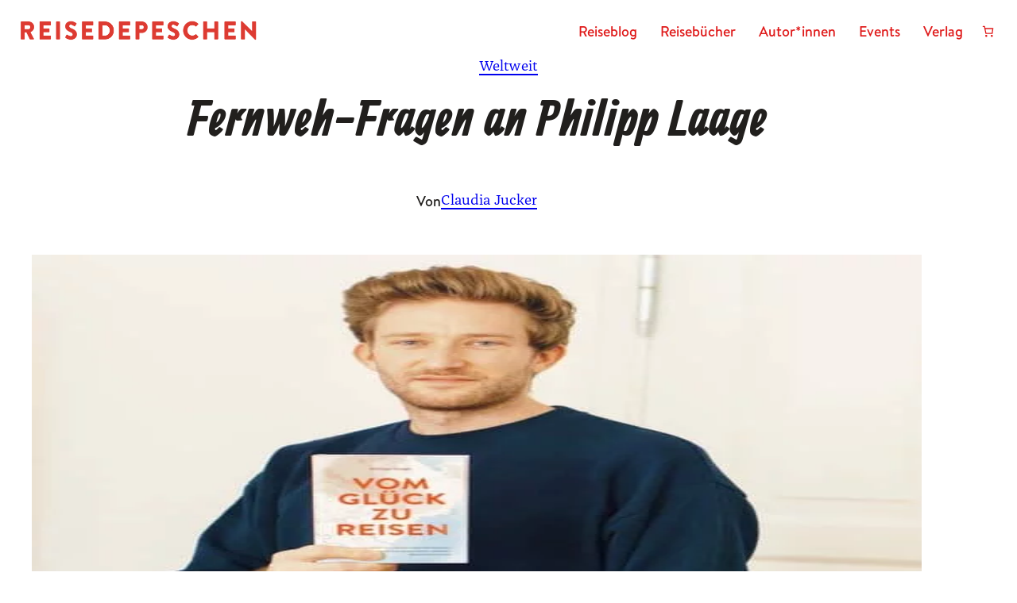

--- FILE ---
content_type: text/html; charset=UTF-8
request_url: https://www.reisedepeschen.de/fernweh-fragen-an-philipp-laage/
body_size: 110770
content:
<!DOCTYPE html>
<html lang="de">
<head><meta charset="UTF-8" /><script>if(navigator.userAgent.match(/MSIE|Internet Explorer/i)||navigator.userAgent.match(/Trident\/7\..*?rv:11/i)){var href=document.location.href;if(!href.match(/[?&]nowprocket/)){if(href.indexOf("?")==-1){if(href.indexOf("#")==-1){document.location.href=href+"?nowprocket=1"}else{document.location.href=href.replace("#","?nowprocket=1#")}}else{if(href.indexOf("#")==-1){document.location.href=href+"&nowprocket=1"}else{document.location.href=href.replace("#","&nowprocket=1#")}}}}</script><script>(()=>{class RocketLazyLoadScripts{constructor(){this.v="2.0.4",this.userEvents=["keydown","keyup","mousedown","mouseup","mousemove","mouseover","mouseout","touchmove","touchstart","touchend","touchcancel","wheel","click","dblclick","input"],this.attributeEvents=["onblur","onclick","oncontextmenu","ondblclick","onfocus","onmousedown","onmouseenter","onmouseleave","onmousemove","onmouseout","onmouseover","onmouseup","onmousewheel","onscroll","onsubmit"]}async t(){this.i(),this.o(),/iP(ad|hone)/.test(navigator.userAgent)&&this.h(),this.u(),this.l(this),this.m(),this.k(this),this.p(this),this._(),await Promise.all([this.R(),this.L()]),this.lastBreath=Date.now(),this.S(this),this.P(),this.D(),this.O(),this.M(),await this.C(this.delayedScripts.normal),await this.C(this.delayedScripts.defer),await this.C(this.delayedScripts.async),await this.T(),await this.F(),await this.j(),await this.A(),window.dispatchEvent(new Event("rocket-allScriptsLoaded")),this.everythingLoaded=!0,this.lastTouchEnd&&await new Promise(t=>setTimeout(t,500-Date.now()+this.lastTouchEnd)),this.I(),this.H(),this.U(),this.W()}i(){this.CSPIssue=sessionStorage.getItem("rocketCSPIssue"),document.addEventListener("securitypolicyviolation",t=>{this.CSPIssue||"script-src-elem"!==t.violatedDirective||"data"!==t.blockedURI||(this.CSPIssue=!0,sessionStorage.setItem("rocketCSPIssue",!0))},{isRocket:!0})}o(){window.addEventListener("pageshow",t=>{this.persisted=t.persisted,this.realWindowLoadedFired=!0},{isRocket:!0}),window.addEventListener("pagehide",()=>{this.onFirstUserAction=null},{isRocket:!0})}h(){let t;function e(e){t=e}window.addEventListener("touchstart",e,{isRocket:!0}),window.addEventListener("touchend",function i(o){o.changedTouches[0]&&t.changedTouches[0]&&Math.abs(o.changedTouches[0].pageX-t.changedTouches[0].pageX)<10&&Math.abs(o.changedTouches[0].pageY-t.changedTouches[0].pageY)<10&&o.timeStamp-t.timeStamp<200&&(window.removeEventListener("touchstart",e,{isRocket:!0}),window.removeEventListener("touchend",i,{isRocket:!0}),"INPUT"===o.target.tagName&&"text"===o.target.type||(o.target.dispatchEvent(new TouchEvent("touchend",{target:o.target,bubbles:!0})),o.target.dispatchEvent(new MouseEvent("mouseover",{target:o.target,bubbles:!0})),o.target.dispatchEvent(new PointerEvent("click",{target:o.target,bubbles:!0,cancelable:!0,detail:1,clientX:o.changedTouches[0].clientX,clientY:o.changedTouches[0].clientY})),event.preventDefault()))},{isRocket:!0})}q(t){this.userActionTriggered||("mousemove"!==t.type||this.firstMousemoveIgnored?"keyup"===t.type||"mouseover"===t.type||"mouseout"===t.type||(this.userActionTriggered=!0,this.onFirstUserAction&&this.onFirstUserAction()):this.firstMousemoveIgnored=!0),"click"===t.type&&t.preventDefault(),t.stopPropagation(),t.stopImmediatePropagation(),"touchstart"===this.lastEvent&&"touchend"===t.type&&(this.lastTouchEnd=Date.now()),"click"===t.type&&(this.lastTouchEnd=0),this.lastEvent=t.type,t.composedPath&&t.composedPath()[0].getRootNode()instanceof ShadowRoot&&(t.rocketTarget=t.composedPath()[0]),this.savedUserEvents.push(t)}u(){this.savedUserEvents=[],this.userEventHandler=this.q.bind(this),this.userEvents.forEach(t=>window.addEventListener(t,this.userEventHandler,{passive:!1,isRocket:!0})),document.addEventListener("visibilitychange",this.userEventHandler,{isRocket:!0})}U(){this.userEvents.forEach(t=>window.removeEventListener(t,this.userEventHandler,{passive:!1,isRocket:!0})),document.removeEventListener("visibilitychange",this.userEventHandler,{isRocket:!0}),this.savedUserEvents.forEach(t=>{(t.rocketTarget||t.target).dispatchEvent(new window[t.constructor.name](t.type,t))})}m(){const t="return false",e=Array.from(this.attributeEvents,t=>"data-rocket-"+t),i="["+this.attributeEvents.join("],[")+"]",o="[data-rocket-"+this.attributeEvents.join("],[data-rocket-")+"]",s=(e,i,o)=>{o&&o!==t&&(e.setAttribute("data-rocket-"+i,o),e["rocket"+i]=new Function("event",o),e.setAttribute(i,t))};new MutationObserver(t=>{for(const n of t)"attributes"===n.type&&(n.attributeName.startsWith("data-rocket-")||this.everythingLoaded?n.attributeName.startsWith("data-rocket-")&&this.everythingLoaded&&this.N(n.target,n.attributeName.substring(12)):s(n.target,n.attributeName,n.target.getAttribute(n.attributeName))),"childList"===n.type&&n.addedNodes.forEach(t=>{if(t.nodeType===Node.ELEMENT_NODE)if(this.everythingLoaded)for(const i of[t,...t.querySelectorAll(o)])for(const t of i.getAttributeNames())e.includes(t)&&this.N(i,t.substring(12));else for(const e of[t,...t.querySelectorAll(i)])for(const t of e.getAttributeNames())this.attributeEvents.includes(t)&&s(e,t,e.getAttribute(t))})}).observe(document,{subtree:!0,childList:!0,attributeFilter:[...this.attributeEvents,...e]})}I(){this.attributeEvents.forEach(t=>{document.querySelectorAll("[data-rocket-"+t+"]").forEach(e=>{this.N(e,t)})})}N(t,e){const i=t.getAttribute("data-rocket-"+e);i&&(t.setAttribute(e,i),t.removeAttribute("data-rocket-"+e))}k(t){Object.defineProperty(HTMLElement.prototype,"onclick",{get(){return this.rocketonclick||null},set(e){this.rocketonclick=e,this.setAttribute(t.everythingLoaded?"onclick":"data-rocket-onclick","this.rocketonclick(event)")}})}S(t){function e(e,i){let o=e[i];e[i]=null,Object.defineProperty(e,i,{get:()=>o,set(s){t.everythingLoaded?o=s:e["rocket"+i]=o=s}})}e(document,"onreadystatechange"),e(window,"onload"),e(window,"onpageshow");try{Object.defineProperty(document,"readyState",{get:()=>t.rocketReadyState,set(e){t.rocketReadyState=e},configurable:!0}),document.readyState="loading"}catch(t){console.log("WPRocket DJE readyState conflict, bypassing")}}l(t){this.originalAddEventListener=EventTarget.prototype.addEventListener,this.originalRemoveEventListener=EventTarget.prototype.removeEventListener,this.savedEventListeners=[],EventTarget.prototype.addEventListener=function(e,i,o){o&&o.isRocket||!t.B(e,this)&&!t.userEvents.includes(e)||t.B(e,this)&&!t.userActionTriggered||e.startsWith("rocket-")||t.everythingLoaded?t.originalAddEventListener.call(this,e,i,o):(t.savedEventListeners.push({target:this,remove:!1,type:e,func:i,options:o}),"mouseenter"!==e&&"mouseleave"!==e||t.originalAddEventListener.call(this,e,t.savedUserEvents.push,o))},EventTarget.prototype.removeEventListener=function(e,i,o){o&&o.isRocket||!t.B(e,this)&&!t.userEvents.includes(e)||t.B(e,this)&&!t.userActionTriggered||e.startsWith("rocket-")||t.everythingLoaded?t.originalRemoveEventListener.call(this,e,i,o):t.savedEventListeners.push({target:this,remove:!0,type:e,func:i,options:o})}}J(t,e){this.savedEventListeners=this.savedEventListeners.filter(i=>{let o=i.type,s=i.target||window;return e!==o||t!==s||(this.B(o,s)&&(i.type="rocket-"+o),this.$(i),!1)})}H(){EventTarget.prototype.addEventListener=this.originalAddEventListener,EventTarget.prototype.removeEventListener=this.originalRemoveEventListener,this.savedEventListeners.forEach(t=>this.$(t))}$(t){t.remove?this.originalRemoveEventListener.call(t.target,t.type,t.func,t.options):this.originalAddEventListener.call(t.target,t.type,t.func,t.options)}p(t){let e;function i(e){return t.everythingLoaded?e:e.split(" ").map(t=>"load"===t||t.startsWith("load.")?"rocket-jquery-load":t).join(" ")}function o(o){function s(e){const s=o.fn[e];o.fn[e]=o.fn.init.prototype[e]=function(){return this[0]===window&&t.userActionTriggered&&("string"==typeof arguments[0]||arguments[0]instanceof String?arguments[0]=i(arguments[0]):"object"==typeof arguments[0]&&Object.keys(arguments[0]).forEach(t=>{const e=arguments[0][t];delete arguments[0][t],arguments[0][i(t)]=e})),s.apply(this,arguments),this}}if(o&&o.fn&&!t.allJQueries.includes(o)){const e={DOMContentLoaded:[],"rocket-DOMContentLoaded":[]};for(const t in e)document.addEventListener(t,()=>{e[t].forEach(t=>t())},{isRocket:!0});o.fn.ready=o.fn.init.prototype.ready=function(i){function s(){parseInt(o.fn.jquery)>2?setTimeout(()=>i.bind(document)(o)):i.bind(document)(o)}return"function"==typeof i&&(t.realDomReadyFired?!t.userActionTriggered||t.fauxDomReadyFired?s():e["rocket-DOMContentLoaded"].push(s):e.DOMContentLoaded.push(s)),o([])},s("on"),s("one"),s("off"),t.allJQueries.push(o)}e=o}t.allJQueries=[],o(window.jQuery),Object.defineProperty(window,"jQuery",{get:()=>e,set(t){o(t)}})}P(){const t=new Map;document.write=document.writeln=function(e){const i=document.currentScript,o=document.createRange(),s=i.parentElement;let n=t.get(i);void 0===n&&(n=i.nextSibling,t.set(i,n));const c=document.createDocumentFragment();o.setStart(c,0),c.appendChild(o.createContextualFragment(e)),s.insertBefore(c,n)}}async R(){return new Promise(t=>{this.userActionTriggered?t():this.onFirstUserAction=t})}async L(){return new Promise(t=>{document.addEventListener("DOMContentLoaded",()=>{this.realDomReadyFired=!0,t()},{isRocket:!0})})}async j(){return this.realWindowLoadedFired?Promise.resolve():new Promise(t=>{window.addEventListener("load",t,{isRocket:!0})})}M(){this.pendingScripts=[];this.scriptsMutationObserver=new MutationObserver(t=>{for(const e of t)e.addedNodes.forEach(t=>{"SCRIPT"!==t.tagName||t.noModule||t.isWPRocket||this.pendingScripts.push({script:t,promise:new Promise(e=>{const i=()=>{const i=this.pendingScripts.findIndex(e=>e.script===t);i>=0&&this.pendingScripts.splice(i,1),e()};t.addEventListener("load",i,{isRocket:!0}),t.addEventListener("error",i,{isRocket:!0}),setTimeout(i,1e3)})})})}),this.scriptsMutationObserver.observe(document,{childList:!0,subtree:!0})}async F(){await this.X(),this.pendingScripts.length?(await this.pendingScripts[0].promise,await this.F()):this.scriptsMutationObserver.disconnect()}D(){this.delayedScripts={normal:[],async:[],defer:[]},document.querySelectorAll("script[type$=rocketlazyloadscript]").forEach(t=>{t.hasAttribute("data-rocket-src")?t.hasAttribute("async")&&!1!==t.async?this.delayedScripts.async.push(t):t.hasAttribute("defer")&&!1!==t.defer||"module"===t.getAttribute("data-rocket-type")?this.delayedScripts.defer.push(t):this.delayedScripts.normal.push(t):this.delayedScripts.normal.push(t)})}async _(){await this.L();let t=[];document.querySelectorAll("script[type$=rocketlazyloadscript][data-rocket-src]").forEach(e=>{let i=e.getAttribute("data-rocket-src");if(i&&!i.startsWith("data:")){i.startsWith("//")&&(i=location.protocol+i);try{const o=new URL(i).origin;o!==location.origin&&t.push({src:o,crossOrigin:e.crossOrigin||"module"===e.getAttribute("data-rocket-type")})}catch(t){}}}),t=[...new Map(t.map(t=>[JSON.stringify(t),t])).values()],this.Y(t,"preconnect")}async G(t){if(await this.K(),!0!==t.noModule||!("noModule"in HTMLScriptElement.prototype))return new Promise(e=>{let i;function o(){(i||t).setAttribute("data-rocket-status","executed"),e()}try{if(navigator.userAgent.includes("Firefox/")||""===navigator.vendor||this.CSPIssue)i=document.createElement("script"),[...t.attributes].forEach(t=>{let e=t.nodeName;"type"!==e&&("data-rocket-type"===e&&(e="type"),"data-rocket-src"===e&&(e="src"),i.setAttribute(e,t.nodeValue))}),t.text&&(i.text=t.text),t.nonce&&(i.nonce=t.nonce),i.hasAttribute("src")?(i.addEventListener("load",o,{isRocket:!0}),i.addEventListener("error",()=>{i.setAttribute("data-rocket-status","failed-network"),e()},{isRocket:!0}),setTimeout(()=>{i.isConnected||e()},1)):(i.text=t.text,o()),i.isWPRocket=!0,t.parentNode.replaceChild(i,t);else{const i=t.getAttribute("data-rocket-type"),s=t.getAttribute("data-rocket-src");i?(t.type=i,t.removeAttribute("data-rocket-type")):t.removeAttribute("type"),t.addEventListener("load",o,{isRocket:!0}),t.addEventListener("error",i=>{this.CSPIssue&&i.target.src.startsWith("data:")?(console.log("WPRocket: CSP fallback activated"),t.removeAttribute("src"),this.G(t).then(e)):(t.setAttribute("data-rocket-status","failed-network"),e())},{isRocket:!0}),s?(t.fetchPriority="high",t.removeAttribute("data-rocket-src"),t.src=s):t.src="data:text/javascript;base64,"+window.btoa(unescape(encodeURIComponent(t.text)))}}catch(i){t.setAttribute("data-rocket-status","failed-transform"),e()}});t.setAttribute("data-rocket-status","skipped")}async C(t){const e=t.shift();return e?(e.isConnected&&await this.G(e),this.C(t)):Promise.resolve()}O(){this.Y([...this.delayedScripts.normal,...this.delayedScripts.defer,...this.delayedScripts.async],"preload")}Y(t,e){this.trash=this.trash||[];let i=!0;var o=document.createDocumentFragment();t.forEach(t=>{const s=t.getAttribute&&t.getAttribute("data-rocket-src")||t.src;if(s&&!s.startsWith("data:")){const n=document.createElement("link");n.href=s,n.rel=e,"preconnect"!==e&&(n.as="script",n.fetchPriority=i?"high":"low"),t.getAttribute&&"module"===t.getAttribute("data-rocket-type")&&(n.crossOrigin=!0),t.crossOrigin&&(n.crossOrigin=t.crossOrigin),t.integrity&&(n.integrity=t.integrity),t.nonce&&(n.nonce=t.nonce),o.appendChild(n),this.trash.push(n),i=!1}}),document.head.appendChild(o)}W(){this.trash.forEach(t=>t.remove())}async T(){try{document.readyState="interactive"}catch(t){}this.fauxDomReadyFired=!0;try{await this.K(),this.J(document,"readystatechange"),document.dispatchEvent(new Event("rocket-readystatechange")),await this.K(),document.rocketonreadystatechange&&document.rocketonreadystatechange(),await this.K(),this.J(document,"DOMContentLoaded"),document.dispatchEvent(new Event("rocket-DOMContentLoaded")),await this.K(),this.J(window,"DOMContentLoaded"),window.dispatchEvent(new Event("rocket-DOMContentLoaded"))}catch(t){console.error(t)}}async A(){try{document.readyState="complete"}catch(t){}try{await this.K(),this.J(document,"readystatechange"),document.dispatchEvent(new Event("rocket-readystatechange")),await this.K(),document.rocketonreadystatechange&&document.rocketonreadystatechange(),await this.K(),this.J(window,"load"),window.dispatchEvent(new Event("rocket-load")),await this.K(),window.rocketonload&&window.rocketonload(),await this.K(),this.allJQueries.forEach(t=>t(window).trigger("rocket-jquery-load")),await this.K(),this.J(window,"pageshow");const t=new Event("rocket-pageshow");t.persisted=this.persisted,window.dispatchEvent(t),await this.K(),window.rocketonpageshow&&window.rocketonpageshow({persisted:this.persisted})}catch(t){console.error(t)}}async K(){Date.now()-this.lastBreath>45&&(await this.X(),this.lastBreath=Date.now())}async X(){return document.hidden?new Promise(t=>setTimeout(t)):new Promise(t=>requestAnimationFrame(t))}B(t,e){return e===document&&"readystatechange"===t||(e===document&&"DOMContentLoaded"===t||(e===window&&"DOMContentLoaded"===t||(e===window&&"load"===t||e===window&&"pageshow"===t)))}static run(){(new RocketLazyLoadScripts).t()}}RocketLazyLoadScripts.run()})();</script>
	
	<meta name="viewport" content="width=device-width, initial-scale=1" />
<meta name='robots' content='index, follow, max-image-preview:large, max-snippet:-1, max-video-preview:-1' />

	<!-- This site is optimized with the Yoast SEO Premium plugin v26.7 (Yoast SEO v26.7) - https://yoast.com/wordpress/plugins/seo/ -->
	<link rel="canonical" href="https://www.reisedepeschen.de/fernweh-fragen-an-philipp-laage/" />
	<meta property="og:locale" content="de_DE" />
	<meta property="og:type" content="article" />
	<meta property="og:title" content="Fernweh-Fragen an Philipp Laage" />
	<meta property="og:description" content="Phil­ipp Laa­ge, gebo­ren 1987&nbsp;in Hagen, lebt als Jour­na­list und Autor in Ber­lin. Sei­ne Rei­se­re­por­ta­gen erschei­nen in Zei­tun­gen in ganz Deutsch­land. Er ist Autor der Sam­mel­bän­de The Tra­vel Epi­so­des, erschie­nen bei Malik Natio­nal Geo­gra­phic. Auf Rei­sen sucht er gran­dio­se Natur, fas­zi­nie­ren­de Men­schen, die Gren­zen des eige­nen Hori­zonts und gute Geschich­ten. Er liebt schnee­be­deck­te Gip­fel und skan­di­na­vi­sche [&hellip;]" />
	<meta property="og:url" content="https://www.reisedepeschen.de/fernweh-fragen-an-philipp-laage/" />
	<meta property="og:site_name" content="Reisedepeschen" />
	<meta property="article:publisher" content="https://www.facebook.com/Reisedepeschen/" />
	<meta property="article:published_time" content="2022-12-09T06:50:00+00:00" />
	<meta property="article:modified_time" content="2024-05-30T10:05:40+00:00" />
	<meta property="og:image" content="https://reisedepeschen.b-cdn.net/wp-content/uploads/2022/12/EB289861-E185-4CA3-9341-D3029D2048AD-C43FC779-0248-48D0-BBDC-5862A3F61E53-531x530-1.jpg" />
	<meta property="og:image:width" content="531" />
	<meta property="og:image:height" content="530" />
	<meta property="og:image:type" content="image/jpeg" />
	<meta name="author" content="Claudia Jucker" />
	<meta name="twitter:card" content="summary_large_image" />
	<meta name="twitter:label1" content="Verfasst von" />
	<meta name="twitter:data1" content="Claudia Jucker" />
	<meta name="twitter:label2" content="Geschätzte Lesezeit" />
	<meta name="twitter:data2" content="2 Minuten" />
	<script type="application/ld+json" class="yoast-schema-graph">{"@context":"https://schema.org","@graph":[{"@type":"Article","@id":"https://www.reisedepeschen.de/fernweh-fragen-an-philipp-laage/#article","isPartOf":{"@id":"https://www.reisedepeschen.de/fernweh-fragen-an-philipp-laage/"},"author":{"name":"Claudia Jucker","@id":"https://www.reisedepeschen.de/#/schema/person/bf64c2cacf297aa3e28f1680c3fd62e8"},"headline":"Fernweh-Fragen an Philipp Laage","datePublished":"2022-12-09T06:50:00+00:00","dateModified":"2024-05-30T10:05:40+00:00","mainEntityOfPage":{"@id":"https://www.reisedepeschen.de/fernweh-fragen-an-philipp-laage/"},"wordCount":229,"commentCount":0,"publisher":{"@id":"https://www.reisedepeschen.de/#organization"},"image":{"@id":"https://www.reisedepeschen.de/fernweh-fragen-an-philipp-laage/#primaryimage"},"thumbnailUrl":"https://reisedepeschen.b-cdn.net/wp-content/uploads/2022/12/EB289861-E185-4CA3-9341-D3029D2048AD-C43FC779-0248-48D0-BBDC-5862A3F61E53-531x530-1.jpg","keywords":["Reiseblog"],"articleSection":["Weltweit"],"inLanguage":"de","potentialAction":[{"@type":"CommentAction","name":"Comment","target":["https://www.reisedepeschen.de/fernweh-fragen-an-philipp-laage/#respond"]}]},{"@type":"WebPage","@id":"https://www.reisedepeschen.de/fernweh-fragen-an-philipp-laage/","url":"https://www.reisedepeschen.de/fernweh-fragen-an-philipp-laage/","name":"Fernweh-Fragen an Philipp Laage * Reisedepeschen","isPartOf":{"@id":"https://www.reisedepeschen.de/#website"},"primaryImageOfPage":{"@id":"https://www.reisedepeschen.de/fernweh-fragen-an-philipp-laage/#primaryimage"},"image":{"@id":"https://www.reisedepeschen.de/fernweh-fragen-an-philipp-laage/#primaryimage"},"thumbnailUrl":"https://reisedepeschen.b-cdn.net/wp-content/uploads/2022/12/EB289861-E185-4CA3-9341-D3029D2048AD-C43FC779-0248-48D0-BBDC-5862A3F61E53-531x530-1.jpg","datePublished":"2022-12-09T06:50:00+00:00","dateModified":"2024-05-30T10:05:40+00:00","breadcrumb":{"@id":"https://www.reisedepeschen.de/fernweh-fragen-an-philipp-laage/#breadcrumb"},"inLanguage":"de","potentialAction":[{"@type":"ReadAction","target":["https://www.reisedepeschen.de/fernweh-fragen-an-philipp-laage/"]}]},{"@type":"ImageObject","inLanguage":"de","@id":"https://www.reisedepeschen.de/fernweh-fragen-an-philipp-laage/#primaryimage","url":"https://reisedepeschen.b-cdn.net/wp-content/uploads/2022/12/EB289861-E185-4CA3-9341-D3029D2048AD-C43FC779-0248-48D0-BBDC-5862A3F61E53-531x530-1.jpg","contentUrl":"https://reisedepeschen.b-cdn.net/wp-content/uploads/2022/12/EB289861-E185-4CA3-9341-D3029D2048AD-C43FC779-0248-48D0-BBDC-5862A3F61E53-531x530-1.jpg","width":531,"height":530,"caption":"Processed with VSCO with kc25 preset"},{"@type":"BreadcrumbList","@id":"https://www.reisedepeschen.de/fernweh-fragen-an-philipp-laage/#breadcrumb","itemListElement":[{"@type":"ListItem","position":1,"name":"Weltweit","item":"https://www.reisedepeschen.de/welt/"},{"@type":"ListItem","position":2,"name":"Fernweh-Fragen an Philipp Laage"}]},{"@type":"WebSite","@id":"https://www.reisedepeschen.de/#website","url":"https://www.reisedepeschen.de/","name":"Reisedepeschen","description":"Reisen macht glücklich und darüber lesen auch","publisher":{"@id":"https://www.reisedepeschen.de/#organization"},"potentialAction":[{"@type":"SearchAction","target":{"@type":"EntryPoint","urlTemplate":"https://www.reisedepeschen.de/?s={search_term_string}"},"query-input":{"@type":"PropertyValueSpecification","valueRequired":true,"valueName":"search_term_string"}}],"inLanguage":"de"},{"@type":"Organization","@id":"https://www.reisedepeschen.de/#organization","name":"Reisedepeschen","url":"https://www.reisedepeschen.de/","logo":{"@type":"ImageObject","inLanguage":"de","@id":"https://www.reisedepeschen.de/#/schema/logo/image/","url":"https://reisedepeschen.b-cdn.net/wp-content/uploads/2024/05/Logo_Asterisk_2024_rot-bf3d36_512px.png","contentUrl":"https://reisedepeschen.b-cdn.net/wp-content/uploads/2024/05/Logo_Asterisk_2024_rot-bf3d36_512px.png","width":512,"height":512,"caption":"Reisedepeschen"},"image":{"@id":"https://www.reisedepeschen.de/#/schema/logo/image/"},"sameAs":["https://www.facebook.com/Reisedepeschen/","https://instagram.com/reisedepeschen","https://www.pinterest.de/reisedepeschen/"],"email":"info@reisedepeschen.de","telephone":"015170022134","legalName":"Reisedepeschen GmbH"},{"@type":"Person","@id":"https://www.reisedepeschen.de/#/schema/person/bf64c2cacf297aa3e28f1680c3fd62e8","name":"Claudia Jucker","image":{"@type":"ImageObject","inLanguage":"de","@id":"https://www.reisedepeschen.de/#/schema/person/image/","url":"https://secure.gravatar.com/avatar/438d5ae346beedc69d0e2ad1b6f77cf20d2e98bd81687b39ebf4535c57147d54?s=96&d=https%3A%2F%2Fwww.reisedepeschen.de%2Fwp-content%2Fuploads%2F2025%2F06%2Favatar-3-500x500.jpg&r=g","contentUrl":"https://secure.gravatar.com/avatar/438d5ae346beedc69d0e2ad1b6f77cf20d2e98bd81687b39ebf4535c57147d54?s=96&d=https%3A%2F%2Fwww.reisedepeschen.de%2Fwp-content%2Fuploads%2F2025%2F06%2Favatar-3-500x500.jpg&r=g","caption":"Claudia Jucker"},"description":"Claudia lebt und arbeitet als freie Autorin und Content Producerin in Zürich und fährt am liebsten mit Mann und Mädels im VW Bus ins Blaue. Als sie die Reisedepeschen am Berlin Travel Festival zum ersten Mal sah, war es um sie geschehen und ihre Mission war klar: Sie wollte den Berliner Verlag den reisebegeisterten und designaffigen Schweizer*innen vorstellen. Und so geschah es. Wenn Claudia also nicht gerade PR und Vertrieb für die Depeschen macht, träumt sie von Island, sehnt sich nach Japan, wandert durch die Schweizer Berge oder campt um die Wette. In der restlichen Zeit schreibt sie Texte für Online und Print Formate oder heckt Konzepte aus. Langweilig wird es ihr auf jeden Fall nicht. Mehr Infos gibt's hier: claudiajucker","url":"https://www.reisedepeschen.de/author/claudia-j/"}]}</script>
	<!-- / Yoast SEO Premium plugin. -->


<title>Fernweh-Fragen an Philipp Laage * Reisedepeschen</title>
<link rel='dns-prefetch' href='//www.googletagmanager.com' />
<link rel='dns-prefetch' href='//reisedepeschen.b-cdn.net' />
<link data-borlabs-cookie-style-blocker-id="google-fonts" data-borlabs-cookie-style-blocker-href='https://fonts.gstatic.com' crossorigin rel='preconnect' />
<link href='https://reisedepeschen.b-cdn.net' rel='preconnect' />
<link rel="alternate" type="application/rss+xml" title="Reisedepeschen &raquo; Feed" href="https://www.reisedepeschen.de/feed/" />
<link rel="alternate" title="oEmbed (JSON)" type="application/json+oembed" href="https://www.reisedepeschen.de/wp-json/oembed/1.0/embed?url=https%3A%2F%2Fwww.reisedepeschen.de%2Ffernweh-fragen-an-philipp-laage%2F" />
<link rel="alternate" title="oEmbed (XML)" type="text/xml+oembed" href="https://www.reisedepeschen.de/wp-json/oembed/1.0/embed?url=https%3A%2F%2Fwww.reisedepeschen.de%2Ffernweh-fragen-an-philipp-laage%2F&#038;format=xml" />
<style id='wp-img-auto-sizes-contain-inline-css'>
img:is([sizes=auto i],[sizes^="auto," i]){contain-intrinsic-size:3000px 1500px}
/*# sourceURL=wp-img-auto-sizes-contain-inline-css */
</style>
<link data-minify="1" rel='stylesheet' id='german-market-blocks-integrations-css' href='https://reisedepeschen.b-cdn.net/wp-content/cache/min/1/wp-content/plugins/woocommerce-german-market/german-market-blocks/build/integrations.css?ver=1768393222' media='all' />
<link data-minify="1" rel='stylesheet' id='german-market-checkout-block-checkboxes-css' href='https://reisedepeschen.b-cdn.net/wp-content/cache/min/1/wp-content/plugins/woocommerce-german-market/german-market-blocks/build/blocks/checkout-checkboxes/style-index.css?ver=1768393222' media='all' />
<link data-minify="1" rel='stylesheet' id='german-market-checkout-block-shipping-css' href='https://reisedepeschen.b-cdn.net/wp-content/cache/min/1/wp-content/plugins/woocommerce-german-market/german-market-blocks/build/blocks/woocommerce-shipping/style-index.css?ver=1768393222' media='all' />
<link data-minify="1" rel='stylesheet' id='german-market-product-charging-device-css' href='https://reisedepeschen.b-cdn.net/wp-content/cache/min/1/wp-content/plugins/woocommerce-german-market/german-market-blocks/build/blocks/product-charging-device/style-index.css?ver=1768393222' media='all' />
<link data-minify="1" rel='stylesheet' id='lws-wr-blocks-blocks-integration-css' href='https://reisedepeschen.b-cdn.net/wp-content/cache/min/1/wp-content/plugins/woorewards/build/style-index.css?ver=1768393222' media='all' />
<link data-minify="1" rel='stylesheet' id='woorewards_pro_freeproductpopup-css' href='https://reisedepeschen.b-cdn.net/wp-content/cache/min/1/wp-content/plugins/woorewards/modules/woorewards-pro/build/freeproduct.css?ver=1768393222' media='all' />
<style id='wp-block-site-logo-inline-css'>
.wp-block-site-logo{box-sizing:border-box;line-height:0}.wp-block-site-logo a{display:inline-block;line-height:0}.wp-block-site-logo.is-default-size img{height:auto;width:120px}.wp-block-site-logo img{height:auto;max-width:100%}.wp-block-site-logo a,.wp-block-site-logo img{border-radius:inherit}.wp-block-site-logo.aligncenter{margin-left:auto;margin-right:auto;text-align:center}:root :where(.wp-block-site-logo.is-style-rounded){border-radius:9999px}
/*# sourceURL=https://www.reisedepeschen.de/wp-includes/blocks/site-logo/style.min.css */
</style>
<style id='wp-block-navigation-link-inline-css'>
.wp-block-navigation .wp-block-navigation-item__label{overflow-wrap:break-word}.wp-block-navigation .wp-block-navigation-item__description{display:none}.link-ui-tools{outline:1px solid #f0f0f0;padding:8px}.link-ui-block-inserter{padding-top:8px}.link-ui-block-inserter__back{margin-left:8px;text-transform:uppercase}
/*# sourceURL=https://www.reisedepeschen.de/wp-includes/blocks/navigation-link/style.min.css */
</style>
<link rel='stylesheet' id='wp-block-navigation-css' href='https://reisedepeschen.b-cdn.net/wp-includes/blocks/navigation/style.min.css?ver=6.9' media='all' />
<style id='wp-block-paragraph-inline-css'>
.is-small-text{font-size:.875em}.is-regular-text{font-size:1em}.is-large-text{font-size:2.25em}.is-larger-text{font-size:3em}.has-drop-cap:not(:focus):first-letter{float:left;font-size:8.4em;font-style:normal;font-weight:100;line-height:.68;margin:.05em .1em 0 0;text-transform:uppercase}body.rtl .has-drop-cap:not(:focus):first-letter{float:none;margin-left:.1em}p.has-drop-cap.has-background{overflow:hidden}:root :where(p.has-background){padding:1.25em 2.375em}:where(p.has-text-color:not(.has-link-color)) a{color:inherit}p.has-text-align-left[style*="writing-mode:vertical-lr"],p.has-text-align-right[style*="writing-mode:vertical-rl"]{rotate:180deg}
/*# sourceURL=https://www.reisedepeschen.de/wp-includes/blocks/paragraph/style.min.css */
</style>
<link data-minify="1" rel='stylesheet' id='wc-blocks-style-css' href='https://reisedepeschen.b-cdn.net/wp-content/cache/min/1/wp-content/plugins/woocommerce/assets/client/blocks/wc-blocks.css?ver=1768393222' media='all' />
<style id='wc-blocks-style-inline-css'>
:root{--drawer-width: 480px}
:root{--drawer-width: 480px}
/*# sourceURL=wc-blocks-style-inline-css */
</style>
<link data-minify="1" rel='stylesheet' id='wc-blocks-style-mini-cart-contents-css' href='https://reisedepeschen.b-cdn.net/wp-content/cache/min/1/wp-content/plugins/woocommerce/assets/client/blocks/mini-cart-contents.css?ver=1768393223' media='all' />
<link data-minify="1" rel='stylesheet' id='wc-blocks-packages-style-css' href='https://reisedepeschen.b-cdn.net/wp-content/cache/min/1/wp-content/plugins/woocommerce/assets/client/blocks/packages-style.css?ver=1768393223' media='all' />
<link data-minify="1" rel='stylesheet' id='wc-blocks-style-mini-cart-css' href='https://reisedepeschen.b-cdn.net/wp-content/cache/min/1/wp-content/plugins/woocommerce/assets/client/blocks/mini-cart.css?ver=1768393223' media='all' />
<style id='wp-block-columns-inline-css'>
.wp-block-columns{box-sizing:border-box;display:flex;flex-wrap:wrap!important}@media (min-width:782px){.wp-block-columns{flex-wrap:nowrap!important}}.wp-block-columns{align-items:normal!important}.wp-block-columns.are-vertically-aligned-top{align-items:flex-start}.wp-block-columns.are-vertically-aligned-center{align-items:center}.wp-block-columns.are-vertically-aligned-bottom{align-items:flex-end}@media (max-width:781px){.wp-block-columns:not(.is-not-stacked-on-mobile)>.wp-block-column{flex-basis:100%!important}}@media (min-width:782px){.wp-block-columns:not(.is-not-stacked-on-mobile)>.wp-block-column{flex-basis:0;flex-grow:1}.wp-block-columns:not(.is-not-stacked-on-mobile)>.wp-block-column[style*=flex-basis]{flex-grow:0}}.wp-block-columns.is-not-stacked-on-mobile{flex-wrap:nowrap!important}.wp-block-columns.is-not-stacked-on-mobile>.wp-block-column{flex-basis:0;flex-grow:1}.wp-block-columns.is-not-stacked-on-mobile>.wp-block-column[style*=flex-basis]{flex-grow:0}:where(.wp-block-columns){margin-bottom:1.75em}:where(.wp-block-columns.has-background){padding:1.25em 2.375em}.wp-block-column{flex-grow:1;min-width:0;overflow-wrap:break-word;word-break:break-word}.wp-block-column.is-vertically-aligned-top{align-self:flex-start}.wp-block-column.is-vertically-aligned-center{align-self:center}.wp-block-column.is-vertically-aligned-bottom{align-self:flex-end}.wp-block-column.is-vertically-aligned-stretch{align-self:stretch}.wp-block-column.is-vertically-aligned-bottom,.wp-block-column.is-vertically-aligned-center,.wp-block-column.is-vertically-aligned-top{width:100%}
/*# sourceURL=https://www.reisedepeschen.de/wp-includes/blocks/columns/style.min.css */
</style>
<style id='wp-block-template-part-theme-inline-css'>
:root :where(.wp-block-template-part.has-background){margin-bottom:0;margin-top:0;padding:1.25em 2.375em}
/*# sourceURL=https://www.reisedepeschen.de/wp-includes/blocks/template-part/theme.min.css */
</style>
<style id='wp-block-post-terms-inline-css'>
.wp-block-post-terms{box-sizing:border-box}.wp-block-post-terms .wp-block-post-terms__separator{white-space:pre-wrap}
/*# sourceURL=https://www.reisedepeschen.de/wp-includes/blocks/post-terms/style.min.css */
</style>
<style id='wp-block-post-title-inline-css'>
.wp-block-post-title{box-sizing:border-box;word-break:break-word}.wp-block-post-title :where(a){display:inline-block;font-family:inherit;font-size:inherit;font-style:inherit;font-weight:inherit;letter-spacing:inherit;line-height:inherit;text-decoration:inherit}
/*# sourceURL=https://www.reisedepeschen.de/wp-includes/blocks/post-title/style.min.css */
</style>
<style id='wp-block-post-author-name-inline-css'>
.wp-block-post-author-name{box-sizing:border-box}
/*# sourceURL=https://www.reisedepeschen.de/wp-includes/blocks/post-author-name/style.min.css */
</style>
<style id='wp-block-group-inline-css'>
.wp-block-group{box-sizing:border-box}:where(.wp-block-group.wp-block-group-is-layout-constrained){position:relative}
/*# sourceURL=https://www.reisedepeschen.de/wp-includes/blocks/group/style.min.css */
</style>
<style id='wp-block-group-theme-inline-css'>
:where(.wp-block-group.has-background){padding:1.25em 2.375em}
/*# sourceURL=https://www.reisedepeschen.de/wp-includes/blocks/group/theme.min.css */
</style>
<style id='wp-block-post-featured-image-inline-css'>
.wp-block-post-featured-image{margin-left:0;margin-right:0}.wp-block-post-featured-image a{display:block;height:100%}.wp-block-post-featured-image :where(img){box-sizing:border-box;height:auto;max-width:100%;vertical-align:bottom;width:100%}.wp-block-post-featured-image.alignfull img,.wp-block-post-featured-image.alignwide img{width:100%}.wp-block-post-featured-image .wp-block-post-featured-image__overlay.has-background-dim{background-color:#000;inset:0;position:absolute}.wp-block-post-featured-image{position:relative}.wp-block-post-featured-image .wp-block-post-featured-image__overlay.has-background-gradient{background-color:initial}.wp-block-post-featured-image .wp-block-post-featured-image__overlay.has-background-dim-0{opacity:0}.wp-block-post-featured-image .wp-block-post-featured-image__overlay.has-background-dim-10{opacity:.1}.wp-block-post-featured-image .wp-block-post-featured-image__overlay.has-background-dim-20{opacity:.2}.wp-block-post-featured-image .wp-block-post-featured-image__overlay.has-background-dim-30{opacity:.3}.wp-block-post-featured-image .wp-block-post-featured-image__overlay.has-background-dim-40{opacity:.4}.wp-block-post-featured-image .wp-block-post-featured-image__overlay.has-background-dim-50{opacity:.5}.wp-block-post-featured-image .wp-block-post-featured-image__overlay.has-background-dim-60{opacity:.6}.wp-block-post-featured-image .wp-block-post-featured-image__overlay.has-background-dim-70{opacity:.7}.wp-block-post-featured-image .wp-block-post-featured-image__overlay.has-background-dim-80{opacity:.8}.wp-block-post-featured-image .wp-block-post-featured-image__overlay.has-background-dim-90{opacity:.9}.wp-block-post-featured-image .wp-block-post-featured-image__overlay.has-background-dim-100{opacity:1}.wp-block-post-featured-image:where(.alignleft,.alignright){width:100%}
/*# sourceURL=https://www.reisedepeschen.de/wp-includes/blocks/post-featured-image/style.min.css */
</style>
<style id='wp-block-image-inline-css'>
.wp-block-image>a,.wp-block-image>figure>a{display:inline-block}.wp-block-image img{box-sizing:border-box;height:auto;max-width:100%;vertical-align:bottom}@media not (prefers-reduced-motion){.wp-block-image img.hide{visibility:hidden}.wp-block-image img.show{animation:show-content-image .4s}}.wp-block-image[style*=border-radius] img,.wp-block-image[style*=border-radius]>a{border-radius:inherit}.wp-block-image.has-custom-border img{box-sizing:border-box}.wp-block-image.aligncenter{text-align:center}.wp-block-image.alignfull>a,.wp-block-image.alignwide>a{width:100%}.wp-block-image.alignfull img,.wp-block-image.alignwide img{height:auto;width:100%}.wp-block-image .aligncenter,.wp-block-image .alignleft,.wp-block-image .alignright,.wp-block-image.aligncenter,.wp-block-image.alignleft,.wp-block-image.alignright{display:table}.wp-block-image .aligncenter>figcaption,.wp-block-image .alignleft>figcaption,.wp-block-image .alignright>figcaption,.wp-block-image.aligncenter>figcaption,.wp-block-image.alignleft>figcaption,.wp-block-image.alignright>figcaption{caption-side:bottom;display:table-caption}.wp-block-image .alignleft{float:left;margin:.5em 1em .5em 0}.wp-block-image .alignright{float:right;margin:.5em 0 .5em 1em}.wp-block-image .aligncenter{margin-left:auto;margin-right:auto}.wp-block-image :where(figcaption){margin-bottom:1em;margin-top:.5em}.wp-block-image.is-style-circle-mask img{border-radius:9999px}@supports ((-webkit-mask-image:none) or (mask-image:none)) or (-webkit-mask-image:none){.wp-block-image.is-style-circle-mask img{border-radius:0;-webkit-mask-image:url('data:image/svg+xml;utf8,<svg viewBox="0 0 100 100" xmlns="http://www.w3.org/2000/svg"><circle cx="50" cy="50" r="50"/></svg>');mask-image:url('data:image/svg+xml;utf8,<svg viewBox="0 0 100 100" xmlns="http://www.w3.org/2000/svg"><circle cx="50" cy="50" r="50"/></svg>');mask-mode:alpha;-webkit-mask-position:center;mask-position:center;-webkit-mask-repeat:no-repeat;mask-repeat:no-repeat;-webkit-mask-size:contain;mask-size:contain}}:root :where(.wp-block-image.is-style-rounded img,.wp-block-image .is-style-rounded img){border-radius:9999px}.wp-block-image figure{margin:0}.wp-lightbox-container{display:flex;flex-direction:column;position:relative}.wp-lightbox-container img{cursor:zoom-in}.wp-lightbox-container img:hover+button{opacity:1}.wp-lightbox-container button{align-items:center;backdrop-filter:blur(16px) saturate(180%);background-color:#5a5a5a40;border:none;border-radius:4px;cursor:zoom-in;display:flex;height:20px;justify-content:center;opacity:0;padding:0;position:absolute;right:16px;text-align:center;top:16px;width:20px;z-index:100}@media not (prefers-reduced-motion){.wp-lightbox-container button{transition:opacity .2s ease}}.wp-lightbox-container button:focus-visible{outline:3px auto #5a5a5a40;outline:3px auto -webkit-focus-ring-color;outline-offset:3px}.wp-lightbox-container button:hover{cursor:pointer;opacity:1}.wp-lightbox-container button:focus{opacity:1}.wp-lightbox-container button:focus,.wp-lightbox-container button:hover,.wp-lightbox-container button:not(:hover):not(:active):not(.has-background){background-color:#5a5a5a40;border:none}.wp-lightbox-overlay{box-sizing:border-box;cursor:zoom-out;height:100vh;left:0;overflow:hidden;position:fixed;top:0;visibility:hidden;width:100%;z-index:100000}.wp-lightbox-overlay .close-button{align-items:center;cursor:pointer;display:flex;justify-content:center;min-height:40px;min-width:40px;padding:0;position:absolute;right:calc(env(safe-area-inset-right) + 16px);top:calc(env(safe-area-inset-top) + 16px);z-index:5000000}.wp-lightbox-overlay .close-button:focus,.wp-lightbox-overlay .close-button:hover,.wp-lightbox-overlay .close-button:not(:hover):not(:active):not(.has-background){background:none;border:none}.wp-lightbox-overlay .lightbox-image-container{height:var(--wp--lightbox-container-height);left:50%;overflow:hidden;position:absolute;top:50%;transform:translate(-50%,-50%);transform-origin:top left;width:var(--wp--lightbox-container-width);z-index:9999999999}.wp-lightbox-overlay .wp-block-image{align-items:center;box-sizing:border-box;display:flex;height:100%;justify-content:center;margin:0;position:relative;transform-origin:0 0;width:100%;z-index:3000000}.wp-lightbox-overlay .wp-block-image img{height:var(--wp--lightbox-image-height);min-height:var(--wp--lightbox-image-height);min-width:var(--wp--lightbox-image-width);width:var(--wp--lightbox-image-width)}.wp-lightbox-overlay .wp-block-image figcaption{display:none}.wp-lightbox-overlay button{background:none;border:none}.wp-lightbox-overlay .scrim{background-color:#fff;height:100%;opacity:.9;position:absolute;width:100%;z-index:2000000}.wp-lightbox-overlay.active{visibility:visible}@media not (prefers-reduced-motion){.wp-lightbox-overlay.active{animation:turn-on-visibility .25s both}.wp-lightbox-overlay.active img{animation:turn-on-visibility .35s both}.wp-lightbox-overlay.show-closing-animation:not(.active){animation:turn-off-visibility .35s both}.wp-lightbox-overlay.show-closing-animation:not(.active) img{animation:turn-off-visibility .25s both}.wp-lightbox-overlay.zoom.active{animation:none;opacity:1;visibility:visible}.wp-lightbox-overlay.zoom.active .lightbox-image-container{animation:lightbox-zoom-in .4s}.wp-lightbox-overlay.zoom.active .lightbox-image-container img{animation:none}.wp-lightbox-overlay.zoom.active .scrim{animation:turn-on-visibility .4s forwards}.wp-lightbox-overlay.zoom.show-closing-animation:not(.active){animation:none}.wp-lightbox-overlay.zoom.show-closing-animation:not(.active) .lightbox-image-container{animation:lightbox-zoom-out .4s}.wp-lightbox-overlay.zoom.show-closing-animation:not(.active) .lightbox-image-container img{animation:none}.wp-lightbox-overlay.zoom.show-closing-animation:not(.active) .scrim{animation:turn-off-visibility .4s forwards}}@keyframes show-content-image{0%{visibility:hidden}99%{visibility:hidden}to{visibility:visible}}@keyframes turn-on-visibility{0%{opacity:0}to{opacity:1}}@keyframes turn-off-visibility{0%{opacity:1;visibility:visible}99%{opacity:0;visibility:visible}to{opacity:0;visibility:hidden}}@keyframes lightbox-zoom-in{0%{transform:translate(calc((-100vw + var(--wp--lightbox-scrollbar-width))/2 + var(--wp--lightbox-initial-left-position)),calc(-50vh + var(--wp--lightbox-initial-top-position))) scale(var(--wp--lightbox-scale))}to{transform:translate(-50%,-50%) scale(1)}}@keyframes lightbox-zoom-out{0%{transform:translate(-50%,-50%) scale(1);visibility:visible}99%{visibility:visible}to{transform:translate(calc((-100vw + var(--wp--lightbox-scrollbar-width))/2 + var(--wp--lightbox-initial-left-position)),calc(-50vh + var(--wp--lightbox-initial-top-position))) scale(var(--wp--lightbox-scale));visibility:hidden}}
/*# sourceURL=https://www.reisedepeschen.de/wp-includes/blocks/image/style.min.css */
</style>
<style id='wp-block-image-theme-inline-css'>
:root :where(.wp-block-image figcaption){color:#555;font-size:13px;text-align:center}.is-dark-theme :root :where(.wp-block-image figcaption){color:#ffffffa6}.wp-block-image{margin:0 0 1em}
/*# sourceURL=https://www.reisedepeschen.de/wp-includes/blocks/image/theme.min.css */
</style>
<link rel='stylesheet' id='wp-block-gallery-css' href='https://reisedepeschen.b-cdn.net/wp-includes/blocks/gallery/style.min.css?ver=6.9' media='all' />
<style id='wp-block-gallery-theme-inline-css'>
.blocks-gallery-caption{color:#555;font-size:13px;text-align:center}.is-dark-theme .blocks-gallery-caption{color:#ffffffa6}
/*# sourceURL=https://www.reisedepeschen.de/wp-includes/blocks/gallery/theme.min.css */
</style>
<style id='wp-block-heading-inline-css'>
h1:where(.wp-block-heading).has-background,h2:where(.wp-block-heading).has-background,h3:where(.wp-block-heading).has-background,h4:where(.wp-block-heading).has-background,h5:where(.wp-block-heading).has-background,h6:where(.wp-block-heading).has-background{padding:1.25em 2.375em}h1.has-text-align-left[style*=writing-mode]:where([style*=vertical-lr]),h1.has-text-align-right[style*=writing-mode]:where([style*=vertical-rl]),h2.has-text-align-left[style*=writing-mode]:where([style*=vertical-lr]),h2.has-text-align-right[style*=writing-mode]:where([style*=vertical-rl]),h3.has-text-align-left[style*=writing-mode]:where([style*=vertical-lr]),h3.has-text-align-right[style*=writing-mode]:where([style*=vertical-rl]),h4.has-text-align-left[style*=writing-mode]:where([style*=vertical-lr]),h4.has-text-align-right[style*=writing-mode]:where([style*=vertical-rl]),h5.has-text-align-left[style*=writing-mode]:where([style*=vertical-lr]),h5.has-text-align-right[style*=writing-mode]:where([style*=vertical-rl]),h6.has-text-align-left[style*=writing-mode]:where([style*=vertical-lr]),h6.has-text-align-right[style*=writing-mode]:where([style*=vertical-rl]){rotate:180deg}
/*# sourceURL=https://www.reisedepeschen.de/wp-includes/blocks/heading/style.min.css */
</style>
<link data-minify="1" rel='stylesheet' id='wc-blocks-style-all-products-css' href='https://reisedepeschen.b-cdn.net/wp-content/cache/min/1/wp-content/plugins/woocommerce/assets/client/blocks/all-products.css?ver=1768393228' media='all' />
<style id='wp-block-post-content-inline-css'>
.wp-block-post-content{display:flow-root}
/*# sourceURL=https://www.reisedepeschen.de/wp-includes/blocks/post-content/style.min.css */
</style>
<style id='wp-block-spacer-inline-css'>
.wp-block-spacer{clear:both}
/*# sourceURL=https://www.reisedepeschen.de/wp-includes/blocks/spacer/style.min.css */
</style>
<style id='wp-block-post-date-inline-css'>
.wp-block-post-date{box-sizing:border-box}
/*# sourceURL=https://www.reisedepeschen.de/wp-includes/blocks/post-date/style.min.css */
</style>
<style id='wp-block-separator-inline-css'>
@charset "UTF-8";.wp-block-separator{border:none;border-top:2px solid}:root :where(.wp-block-separator.is-style-dots){height:auto;line-height:1;text-align:center}:root :where(.wp-block-separator.is-style-dots):before{color:currentColor;content:"···";font-family:serif;font-size:1.5em;letter-spacing:2em;padding-left:2em}.wp-block-separator.is-style-dots{background:none!important;border:none!important}
/*# sourceURL=https://www.reisedepeschen.de/wp-includes/blocks/separator/style.min.css */
</style>
<style id='wp-block-separator-theme-inline-css'>
.wp-block-separator.has-css-opacity{opacity:.4}.wp-block-separator{border:none;border-bottom:2px solid;margin-left:auto;margin-right:auto}.wp-block-separator.has-alpha-channel-opacity{opacity:1}.wp-block-separator:not(.is-style-wide):not(.is-style-dots){width:100px}.wp-block-separator.has-background:not(.is-style-dots){border-bottom:none;height:1px}.wp-block-separator.has-background:not(.is-style-wide):not(.is-style-dots){height:2px}
/*# sourceURL=https://www.reisedepeschen.de/wp-includes/blocks/separator/theme.min.css */
</style>
<style id='wp-block-avatar-inline-css'>
.wp-block-avatar{line-height:0}.wp-block-avatar,.wp-block-avatar img{box-sizing:border-box}.wp-block-avatar.aligncenter{text-align:center}
/*# sourceURL=https://www.reisedepeschen.de/wp-includes/blocks/avatar/style.min.css */
</style>
<style id='wp-block-post-author-biography-inline-css'>
.wp-block-post-author-biography{box-sizing:border-box}
/*# sourceURL=https://www.reisedepeschen.de/wp-includes/blocks/post-author-biography/style.min.css */
</style>
<style id='wp-block-comment-author-name-inline-css'>
.wp-block-comment-author-name{box-sizing:border-box}
/*# sourceURL=https://www.reisedepeschen.de/wp-includes/blocks/comment-author-name/style.min.css */
</style>
<style id='wp-block-comment-date-inline-css'>
.wp-block-comment-date{box-sizing:border-box}
/*# sourceURL=https://www.reisedepeschen.de/wp-includes/blocks/comment-date/style.min.css */
</style>
<style id='wp-block-comment-content-inline-css'>
.comment-awaiting-moderation{display:block;font-size:.875em;line-height:1.5}.wp-block-comment-content{box-sizing:border-box}
/*# sourceURL=https://www.reisedepeschen.de/wp-includes/blocks/comment-content/style.min.css */
</style>
<style id='wp-block-comment-reply-link-inline-css'>
.wp-block-comment-reply-link{box-sizing:border-box}
/*# sourceURL=https://www.reisedepeschen.de/wp-includes/blocks/comment-reply-link/style.min.css */
</style>
<style id='wp-block-comment-template-inline-css'>
.wp-block-comment-template{box-sizing:border-box;list-style:none;margin-bottom:0;max-width:100%;padding:0}.wp-block-comment-template li{clear:both}.wp-block-comment-template ol{list-style:none;margin-bottom:0;max-width:100%;padding-left:2rem}.wp-block-comment-template.alignleft{float:left}.wp-block-comment-template.aligncenter{margin-left:auto;margin-right:auto;width:fit-content}.wp-block-comment-template.alignright{float:right}
/*# sourceURL=https://www.reisedepeschen.de/wp-includes/blocks/comment-template/style.min.css */
</style>
<style id='wp-block-post-comments-form-inline-css'>
:where(.wp-block-post-comments-form input:not([type=submit])),:where(.wp-block-post-comments-form textarea){border:1px solid #949494;font-family:inherit;font-size:1em}:where(.wp-block-post-comments-form input:where(:not([type=submit]):not([type=checkbox]))),:where(.wp-block-post-comments-form textarea){padding:calc(.667em + 2px)}.wp-block-post-comments-form{box-sizing:border-box}.wp-block-post-comments-form[style*=font-weight] :where(.comment-reply-title){font-weight:inherit}.wp-block-post-comments-form[style*=font-family] :where(.comment-reply-title){font-family:inherit}.wp-block-post-comments-form[class*=-font-size] :where(.comment-reply-title),.wp-block-post-comments-form[style*=font-size] :where(.comment-reply-title){font-size:inherit}.wp-block-post-comments-form[style*=line-height] :where(.comment-reply-title){line-height:inherit}.wp-block-post-comments-form[style*=font-style] :where(.comment-reply-title){font-style:inherit}.wp-block-post-comments-form[style*=letter-spacing] :where(.comment-reply-title){letter-spacing:inherit}.wp-block-post-comments-form :where(input[type=submit]){box-shadow:none;cursor:pointer;display:inline-block;overflow-wrap:break-word;text-align:center}.wp-block-post-comments-form .comment-form input:not([type=submit]):not([type=checkbox]):not([type=hidden]),.wp-block-post-comments-form .comment-form textarea{box-sizing:border-box;display:block;width:100%}.wp-block-post-comments-form .comment-form-author label,.wp-block-post-comments-form .comment-form-email label,.wp-block-post-comments-form .comment-form-url label{display:block;margin-bottom:.25em}.wp-block-post-comments-form .comment-form-cookies-consent{display:flex;gap:.25em}.wp-block-post-comments-form .comment-form-cookies-consent #wp-comment-cookies-consent{margin-top:.35em}.wp-block-post-comments-form .comment-reply-title{margin-bottom:0}.wp-block-post-comments-form .comment-reply-title :where(small){font-size:var(--wp--preset--font-size--medium,smaller);margin-left:.5em}
/*# sourceURL=https://www.reisedepeschen.de/wp-includes/blocks/post-comments-form/style.min.css */
</style>
<style id='wp-block-buttons-inline-css'>
.wp-block-buttons{box-sizing:border-box}.wp-block-buttons.is-vertical{flex-direction:column}.wp-block-buttons.is-vertical>.wp-block-button:last-child{margin-bottom:0}.wp-block-buttons>.wp-block-button{display:inline-block;margin:0}.wp-block-buttons.is-content-justification-left{justify-content:flex-start}.wp-block-buttons.is-content-justification-left.is-vertical{align-items:flex-start}.wp-block-buttons.is-content-justification-center{justify-content:center}.wp-block-buttons.is-content-justification-center.is-vertical{align-items:center}.wp-block-buttons.is-content-justification-right{justify-content:flex-end}.wp-block-buttons.is-content-justification-right.is-vertical{align-items:flex-end}.wp-block-buttons.is-content-justification-space-between{justify-content:space-between}.wp-block-buttons.aligncenter{text-align:center}.wp-block-buttons:not(.is-content-justification-space-between,.is-content-justification-right,.is-content-justification-left,.is-content-justification-center) .wp-block-button.aligncenter{margin-left:auto;margin-right:auto;width:100%}.wp-block-buttons[style*=text-decoration] .wp-block-button,.wp-block-buttons[style*=text-decoration] .wp-block-button__link{text-decoration:inherit}.wp-block-buttons.has-custom-font-size .wp-block-button__link{font-size:inherit}.wp-block-buttons .wp-block-button__link{width:100%}.wp-block-button.aligncenter{text-align:center}
/*# sourceURL=https://www.reisedepeschen.de/wp-includes/blocks/buttons/style.min.css */
</style>
<style id='wp-block-button-inline-css'>
.wp-block-button__link{align-content:center;box-sizing:border-box;cursor:pointer;display:inline-block;height:100%;text-align:center;word-break:break-word}.wp-block-button__link.aligncenter{text-align:center}.wp-block-button__link.alignright{text-align:right}:where(.wp-block-button__link){border-radius:9999px;box-shadow:none;padding:calc(.667em + 2px) calc(1.333em + 2px);text-decoration:none}.wp-block-button[style*=text-decoration] .wp-block-button__link{text-decoration:inherit}.wp-block-buttons>.wp-block-button.has-custom-width{max-width:none}.wp-block-buttons>.wp-block-button.has-custom-width .wp-block-button__link{width:100%}.wp-block-buttons>.wp-block-button.has-custom-font-size .wp-block-button__link{font-size:inherit}.wp-block-buttons>.wp-block-button.wp-block-button__width-25{width:calc(25% - var(--wp--style--block-gap, .5em)*.75)}.wp-block-buttons>.wp-block-button.wp-block-button__width-50{width:calc(50% - var(--wp--style--block-gap, .5em)*.5)}.wp-block-buttons>.wp-block-button.wp-block-button__width-75{width:calc(75% - var(--wp--style--block-gap, .5em)*.25)}.wp-block-buttons>.wp-block-button.wp-block-button__width-100{flex-basis:100%;width:100%}.wp-block-buttons.is-vertical>.wp-block-button.wp-block-button__width-25{width:25%}.wp-block-buttons.is-vertical>.wp-block-button.wp-block-button__width-50{width:50%}.wp-block-buttons.is-vertical>.wp-block-button.wp-block-button__width-75{width:75%}.wp-block-button.is-style-squared,.wp-block-button__link.wp-block-button.is-style-squared{border-radius:0}.wp-block-button.no-border-radius,.wp-block-button__link.no-border-radius{border-radius:0!important}:root :where(.wp-block-button .wp-block-button__link.is-style-outline),:root :where(.wp-block-button.is-style-outline>.wp-block-button__link){border:2px solid;padding:.667em 1.333em}:root :where(.wp-block-button .wp-block-button__link.is-style-outline:not(.has-text-color)),:root :where(.wp-block-button.is-style-outline>.wp-block-button__link:not(.has-text-color)){color:currentColor}:root :where(.wp-block-button .wp-block-button__link.is-style-outline:not(.has-background)),:root :where(.wp-block-button.is-style-outline>.wp-block-button__link:not(.has-background)){background-color:initial;background-image:none}
/*# sourceURL=https://www.reisedepeschen.de/wp-includes/blocks/button/style.min.css */
</style>
<style id='wp-block-comments-inline-css'>
.wp-block-post-comments{box-sizing:border-box}.wp-block-post-comments .alignleft{float:left}.wp-block-post-comments .alignright{float:right}.wp-block-post-comments .navigation:after{clear:both;content:"";display:table}.wp-block-post-comments .commentlist{clear:both;list-style:none;margin:0;padding:0}.wp-block-post-comments .commentlist .comment{min-height:2.25em;padding-left:3.25em}.wp-block-post-comments .commentlist .comment p{font-size:1em;line-height:1.8;margin:1em 0}.wp-block-post-comments .commentlist .children{list-style:none;margin:0;padding:0}.wp-block-post-comments .comment-author{line-height:1.5}.wp-block-post-comments .comment-author .avatar{border-radius:1.5em;display:block;float:left;height:2.5em;margin-right:.75em;margin-top:.5em;width:2.5em}.wp-block-post-comments .comment-author cite{font-style:normal}.wp-block-post-comments .comment-meta{font-size:.875em;line-height:1.5}.wp-block-post-comments .comment-meta b{font-weight:400}.wp-block-post-comments .comment-meta .comment-awaiting-moderation{display:block;margin-bottom:1em;margin-top:1em}.wp-block-post-comments .comment-body .commentmetadata{font-size:.875em}.wp-block-post-comments .comment-form-author label,.wp-block-post-comments .comment-form-comment label,.wp-block-post-comments .comment-form-email label,.wp-block-post-comments .comment-form-url label{display:block;margin-bottom:.25em}.wp-block-post-comments .comment-form input:not([type=submit]):not([type=checkbox]),.wp-block-post-comments .comment-form textarea{box-sizing:border-box;display:block;width:100%}.wp-block-post-comments .comment-form-cookies-consent{display:flex;gap:.25em}.wp-block-post-comments .comment-form-cookies-consent #wp-comment-cookies-consent{margin-top:.35em}.wp-block-post-comments .comment-reply-title{margin-bottom:0}.wp-block-post-comments .comment-reply-title :where(small){font-size:var(--wp--preset--font-size--medium,smaller);margin-left:.5em}.wp-block-post-comments .reply{font-size:.875em;margin-bottom:1.4em}.wp-block-post-comments input:not([type=submit]),.wp-block-post-comments textarea{border:1px solid #949494;font-family:inherit;font-size:1em}.wp-block-post-comments input:not([type=submit]):not([type=checkbox]),.wp-block-post-comments textarea{padding:calc(.667em + 2px)}:where(.wp-block-post-comments input[type=submit]){border:none}.wp-block-comments{box-sizing:border-box}
/*# sourceURL=https://www.reisedepeschen.de/wp-includes/blocks/comments/style.min.css */
</style>
<style id='wp-block-post-navigation-link-inline-css'>
.wp-block-post-navigation-link .wp-block-post-navigation-link__arrow-previous{display:inline-block;margin-right:1ch}.wp-block-post-navigation-link .wp-block-post-navigation-link__arrow-previous:not(.is-arrow-chevron){transform:scaleX(1)}.wp-block-post-navigation-link .wp-block-post-navigation-link__arrow-next{display:inline-block;margin-left:1ch}.wp-block-post-navigation-link .wp-block-post-navigation-link__arrow-next:not(.is-arrow-chevron){transform:scaleX(1)}.wp-block-post-navigation-link.has-text-align-left[style*="writing-mode: vertical-lr"],.wp-block-post-navigation-link.has-text-align-right[style*="writing-mode: vertical-rl"]{rotate:180deg}
/*# sourceURL=https://www.reisedepeschen.de/wp-includes/blocks/post-navigation-link/style.min.css */
</style>
<style id='wp-block-social-links-inline-css'>
.wp-block-social-links{background:none;box-sizing:border-box;margin-left:0;padding-left:0;padding-right:0;text-indent:0}.wp-block-social-links .wp-social-link a,.wp-block-social-links .wp-social-link a:hover{border-bottom:0;box-shadow:none;text-decoration:none}.wp-block-social-links .wp-social-link svg{height:1em;width:1em}.wp-block-social-links .wp-social-link span:not(.screen-reader-text){font-size:.65em;margin-left:.5em;margin-right:.5em}.wp-block-social-links.has-small-icon-size{font-size:16px}.wp-block-social-links,.wp-block-social-links.has-normal-icon-size{font-size:24px}.wp-block-social-links.has-large-icon-size{font-size:36px}.wp-block-social-links.has-huge-icon-size{font-size:48px}.wp-block-social-links.aligncenter{display:flex;justify-content:center}.wp-block-social-links.alignright{justify-content:flex-end}.wp-block-social-link{border-radius:9999px;display:block}@media not (prefers-reduced-motion){.wp-block-social-link{transition:transform .1s ease}}.wp-block-social-link{height:auto}.wp-block-social-link a{align-items:center;display:flex;line-height:0}.wp-block-social-link:hover{transform:scale(1.1)}.wp-block-social-links .wp-block-social-link.wp-social-link{display:inline-block;margin:0;padding:0}.wp-block-social-links .wp-block-social-link.wp-social-link .wp-block-social-link-anchor,.wp-block-social-links .wp-block-social-link.wp-social-link .wp-block-social-link-anchor svg,.wp-block-social-links .wp-block-social-link.wp-social-link .wp-block-social-link-anchor:active,.wp-block-social-links .wp-block-social-link.wp-social-link .wp-block-social-link-anchor:hover,.wp-block-social-links .wp-block-social-link.wp-social-link .wp-block-social-link-anchor:visited{color:currentColor;fill:currentColor}:where(.wp-block-social-links:not(.is-style-logos-only)) .wp-social-link{background-color:#f0f0f0;color:#444}:where(.wp-block-social-links:not(.is-style-logos-only)) .wp-social-link-amazon{background-color:#f90;color:#fff}:where(.wp-block-social-links:not(.is-style-logos-only)) .wp-social-link-bandcamp{background-color:#1ea0c3;color:#fff}:where(.wp-block-social-links:not(.is-style-logos-only)) .wp-social-link-behance{background-color:#0757fe;color:#fff}:where(.wp-block-social-links:not(.is-style-logos-only)) .wp-social-link-bluesky{background-color:#0a7aff;color:#fff}:where(.wp-block-social-links:not(.is-style-logos-only)) .wp-social-link-codepen{background-color:#1e1f26;color:#fff}:where(.wp-block-social-links:not(.is-style-logos-only)) .wp-social-link-deviantart{background-color:#02e49b;color:#fff}:where(.wp-block-social-links:not(.is-style-logos-only)) .wp-social-link-discord{background-color:#5865f2;color:#fff}:where(.wp-block-social-links:not(.is-style-logos-only)) .wp-social-link-dribbble{background-color:#e94c89;color:#fff}:where(.wp-block-social-links:not(.is-style-logos-only)) .wp-social-link-dropbox{background-color:#4280ff;color:#fff}:where(.wp-block-social-links:not(.is-style-logos-only)) .wp-social-link-etsy{background-color:#f45800;color:#fff}:where(.wp-block-social-links:not(.is-style-logos-only)) .wp-social-link-facebook{background-color:#0866ff;color:#fff}:where(.wp-block-social-links:not(.is-style-logos-only)) .wp-social-link-fivehundredpx{background-color:#000;color:#fff}:where(.wp-block-social-links:not(.is-style-logos-only)) .wp-social-link-flickr{background-color:#0461dd;color:#fff}:where(.wp-block-social-links:not(.is-style-logos-only)) .wp-social-link-foursquare{background-color:#e65678;color:#fff}:where(.wp-block-social-links:not(.is-style-logos-only)) .wp-social-link-github{background-color:#24292d;color:#fff}:where(.wp-block-social-links:not(.is-style-logos-only)) .wp-social-link-goodreads{background-color:#eceadd;color:#382110}:where(.wp-block-social-links:not(.is-style-logos-only)) .wp-social-link-google{background-color:#ea4434;color:#fff}:where(.wp-block-social-links:not(.is-style-logos-only)) .wp-social-link-gravatar{background-color:#1d4fc4;color:#fff}:where(.wp-block-social-links:not(.is-style-logos-only)) .wp-social-link-instagram{background-color:#f00075;color:#fff}:where(.wp-block-social-links:not(.is-style-logos-only)) .wp-social-link-lastfm{background-color:#e21b24;color:#fff}:where(.wp-block-social-links:not(.is-style-logos-only)) .wp-social-link-linkedin{background-color:#0d66c2;color:#fff}:where(.wp-block-social-links:not(.is-style-logos-only)) .wp-social-link-mastodon{background-color:#3288d4;color:#fff}:where(.wp-block-social-links:not(.is-style-logos-only)) .wp-social-link-medium{background-color:#000;color:#fff}:where(.wp-block-social-links:not(.is-style-logos-only)) .wp-social-link-meetup{background-color:#f6405f;color:#fff}:where(.wp-block-social-links:not(.is-style-logos-only)) .wp-social-link-patreon{background-color:#000;color:#fff}:where(.wp-block-social-links:not(.is-style-logos-only)) .wp-social-link-pinterest{background-color:#e60122;color:#fff}:where(.wp-block-social-links:not(.is-style-logos-only)) .wp-social-link-pocket{background-color:#ef4155;color:#fff}:where(.wp-block-social-links:not(.is-style-logos-only)) .wp-social-link-reddit{background-color:#ff4500;color:#fff}:where(.wp-block-social-links:not(.is-style-logos-only)) .wp-social-link-skype{background-color:#0478d7;color:#fff}:where(.wp-block-social-links:not(.is-style-logos-only)) .wp-social-link-snapchat{background-color:#fefc00;color:#fff;stroke:#000}:where(.wp-block-social-links:not(.is-style-logos-only)) .wp-social-link-soundcloud{background-color:#ff5600;color:#fff}:where(.wp-block-social-links:not(.is-style-logos-only)) .wp-social-link-spotify{background-color:#1bd760;color:#fff}:where(.wp-block-social-links:not(.is-style-logos-only)) .wp-social-link-telegram{background-color:#2aabee;color:#fff}:where(.wp-block-social-links:not(.is-style-logos-only)) .wp-social-link-threads{background-color:#000;color:#fff}:where(.wp-block-social-links:not(.is-style-logos-only)) .wp-social-link-tiktok{background-color:#000;color:#fff}:where(.wp-block-social-links:not(.is-style-logos-only)) .wp-social-link-tumblr{background-color:#011835;color:#fff}:where(.wp-block-social-links:not(.is-style-logos-only)) .wp-social-link-twitch{background-color:#6440a4;color:#fff}:where(.wp-block-social-links:not(.is-style-logos-only)) .wp-social-link-twitter{background-color:#1da1f2;color:#fff}:where(.wp-block-social-links:not(.is-style-logos-only)) .wp-social-link-vimeo{background-color:#1eb7ea;color:#fff}:where(.wp-block-social-links:not(.is-style-logos-only)) .wp-social-link-vk{background-color:#4680c2;color:#fff}:where(.wp-block-social-links:not(.is-style-logos-only)) .wp-social-link-wordpress{background-color:#3499cd;color:#fff}:where(.wp-block-social-links:not(.is-style-logos-only)) .wp-social-link-whatsapp{background-color:#25d366;color:#fff}:where(.wp-block-social-links:not(.is-style-logos-only)) .wp-social-link-x{background-color:#000;color:#fff}:where(.wp-block-social-links:not(.is-style-logos-only)) .wp-social-link-yelp{background-color:#d32422;color:#fff}:where(.wp-block-social-links:not(.is-style-logos-only)) .wp-social-link-youtube{background-color:red;color:#fff}:where(.wp-block-social-links.is-style-logos-only) .wp-social-link{background:none}:where(.wp-block-social-links.is-style-logos-only) .wp-social-link svg{height:1.25em;width:1.25em}:where(.wp-block-social-links.is-style-logos-only) .wp-social-link-amazon{color:#f90}:where(.wp-block-social-links.is-style-logos-only) .wp-social-link-bandcamp{color:#1ea0c3}:where(.wp-block-social-links.is-style-logos-only) .wp-social-link-behance{color:#0757fe}:where(.wp-block-social-links.is-style-logos-only) .wp-social-link-bluesky{color:#0a7aff}:where(.wp-block-social-links.is-style-logos-only) .wp-social-link-codepen{color:#1e1f26}:where(.wp-block-social-links.is-style-logos-only) .wp-social-link-deviantart{color:#02e49b}:where(.wp-block-social-links.is-style-logos-only) .wp-social-link-discord{color:#5865f2}:where(.wp-block-social-links.is-style-logos-only) .wp-social-link-dribbble{color:#e94c89}:where(.wp-block-social-links.is-style-logos-only) .wp-social-link-dropbox{color:#4280ff}:where(.wp-block-social-links.is-style-logos-only) .wp-social-link-etsy{color:#f45800}:where(.wp-block-social-links.is-style-logos-only) .wp-social-link-facebook{color:#0866ff}:where(.wp-block-social-links.is-style-logos-only) .wp-social-link-fivehundredpx{color:#000}:where(.wp-block-social-links.is-style-logos-only) .wp-social-link-flickr{color:#0461dd}:where(.wp-block-social-links.is-style-logos-only) .wp-social-link-foursquare{color:#e65678}:where(.wp-block-social-links.is-style-logos-only) .wp-social-link-github{color:#24292d}:where(.wp-block-social-links.is-style-logos-only) .wp-social-link-goodreads{color:#382110}:where(.wp-block-social-links.is-style-logos-only) .wp-social-link-google{color:#ea4434}:where(.wp-block-social-links.is-style-logos-only) .wp-social-link-gravatar{color:#1d4fc4}:where(.wp-block-social-links.is-style-logos-only) .wp-social-link-instagram{color:#f00075}:where(.wp-block-social-links.is-style-logos-only) .wp-social-link-lastfm{color:#e21b24}:where(.wp-block-social-links.is-style-logos-only) .wp-social-link-linkedin{color:#0d66c2}:where(.wp-block-social-links.is-style-logos-only) .wp-social-link-mastodon{color:#3288d4}:where(.wp-block-social-links.is-style-logos-only) .wp-social-link-medium{color:#000}:where(.wp-block-social-links.is-style-logos-only) .wp-social-link-meetup{color:#f6405f}:where(.wp-block-social-links.is-style-logos-only) .wp-social-link-patreon{color:#000}:where(.wp-block-social-links.is-style-logos-only) .wp-social-link-pinterest{color:#e60122}:where(.wp-block-social-links.is-style-logos-only) .wp-social-link-pocket{color:#ef4155}:where(.wp-block-social-links.is-style-logos-only) .wp-social-link-reddit{color:#ff4500}:where(.wp-block-social-links.is-style-logos-only) .wp-social-link-skype{color:#0478d7}:where(.wp-block-social-links.is-style-logos-only) .wp-social-link-snapchat{color:#fff;stroke:#000}:where(.wp-block-social-links.is-style-logos-only) .wp-social-link-soundcloud{color:#ff5600}:where(.wp-block-social-links.is-style-logos-only) .wp-social-link-spotify{color:#1bd760}:where(.wp-block-social-links.is-style-logos-only) .wp-social-link-telegram{color:#2aabee}:where(.wp-block-social-links.is-style-logos-only) .wp-social-link-threads{color:#000}:where(.wp-block-social-links.is-style-logos-only) .wp-social-link-tiktok{color:#000}:where(.wp-block-social-links.is-style-logos-only) .wp-social-link-tumblr{color:#011835}:where(.wp-block-social-links.is-style-logos-only) .wp-social-link-twitch{color:#6440a4}:where(.wp-block-social-links.is-style-logos-only) .wp-social-link-twitter{color:#1da1f2}:where(.wp-block-social-links.is-style-logos-only) .wp-social-link-vimeo{color:#1eb7ea}:where(.wp-block-social-links.is-style-logos-only) .wp-social-link-vk{color:#4680c2}:where(.wp-block-social-links.is-style-logos-only) .wp-social-link-whatsapp{color:#25d366}:where(.wp-block-social-links.is-style-logos-only) .wp-social-link-wordpress{color:#3499cd}:where(.wp-block-social-links.is-style-logos-only) .wp-social-link-x{color:#000}:where(.wp-block-social-links.is-style-logos-only) .wp-social-link-yelp{color:#d32422}:where(.wp-block-social-links.is-style-logos-only) .wp-social-link-youtube{color:red}.wp-block-social-links.is-style-pill-shape .wp-social-link{width:auto}:root :where(.wp-block-social-links .wp-social-link a){padding:.25em}:root :where(.wp-block-social-links.is-style-logos-only .wp-social-link a){padding:0}:root :where(.wp-block-social-links.is-style-pill-shape .wp-social-link a){padding-left:.6666666667em;padding-right:.6666666667em}.wp-block-social-links:not(.has-icon-color):not(.has-icon-background-color) .wp-social-link-snapchat .wp-block-social-link-label{color:#000}
/*# sourceURL=https://www.reisedepeschen.de/wp-includes/blocks/social-links/style.min.css */
</style>
<link data-minify="1" rel='stylesheet' id='lws-icons-css' href='https://reisedepeschen.b-cdn.net/wp-content/cache/min/1/wp-content/plugins/woorewards/assets/lws-adminpanel/styling/css/lws_icons.css?ver=1768393223' media='all' />
<link rel='stylesheet' id='lws-global-css' href='https://reisedepeschen.b-cdn.net/wp-content/plugins/woorewards/assets/lws-adminpanel/styling/css/lws.min.css?ver=5.6.8' media='all' />
<style id='wp-block-library-inline-css'>
:root{--wp-block-synced-color:#7a00df;--wp-block-synced-color--rgb:122,0,223;--wp-bound-block-color:var(--wp-block-synced-color);--wp-editor-canvas-background:#ddd;--wp-admin-theme-color:#007cba;--wp-admin-theme-color--rgb:0,124,186;--wp-admin-theme-color-darker-10:#006ba1;--wp-admin-theme-color-darker-10--rgb:0,107,160.5;--wp-admin-theme-color-darker-20:#005a87;--wp-admin-theme-color-darker-20--rgb:0,90,135;--wp-admin-border-width-focus:2px}@media (min-resolution:192dpi){:root{--wp-admin-border-width-focus:1.5px}}.wp-element-button{cursor:pointer}:root .has-very-light-gray-background-color{background-color:#eee}:root .has-very-dark-gray-background-color{background-color:#313131}:root .has-very-light-gray-color{color:#eee}:root .has-very-dark-gray-color{color:#313131}:root .has-vivid-green-cyan-to-vivid-cyan-blue-gradient-background{background:linear-gradient(135deg,#00d084,#0693e3)}:root .has-purple-crush-gradient-background{background:linear-gradient(135deg,#34e2e4,#4721fb 50%,#ab1dfe)}:root .has-hazy-dawn-gradient-background{background:linear-gradient(135deg,#faaca8,#dad0ec)}:root .has-subdued-olive-gradient-background{background:linear-gradient(135deg,#fafae1,#67a671)}:root .has-atomic-cream-gradient-background{background:linear-gradient(135deg,#fdd79a,#004a59)}:root .has-nightshade-gradient-background{background:linear-gradient(135deg,#330968,#31cdcf)}:root .has-midnight-gradient-background{background:linear-gradient(135deg,#020381,#2874fc)}:root{--wp--preset--font-size--normal:16px;--wp--preset--font-size--huge:42px}.has-regular-font-size{font-size:1em}.has-larger-font-size{font-size:2.625em}.has-normal-font-size{font-size:var(--wp--preset--font-size--normal)}.has-huge-font-size{font-size:var(--wp--preset--font-size--huge)}.has-text-align-center{text-align:center}.has-text-align-left{text-align:left}.has-text-align-right{text-align:right}.has-fit-text{white-space:nowrap!important}#end-resizable-editor-section{display:none}.aligncenter{clear:both}.items-justified-left{justify-content:flex-start}.items-justified-center{justify-content:center}.items-justified-right{justify-content:flex-end}.items-justified-space-between{justify-content:space-between}.screen-reader-text{border:0;clip-path:inset(50%);height:1px;margin:-1px;overflow:hidden;padding:0;position:absolute;width:1px;word-wrap:normal!important}.screen-reader-text:focus{background-color:#ddd;clip-path:none;color:#444;display:block;font-size:1em;height:auto;left:5px;line-height:normal;padding:15px 23px 14px;text-decoration:none;top:5px;width:auto;z-index:100000}html :where(.has-border-color){border-style:solid}html :where([style*=border-top-color]){border-top-style:solid}html :where([style*=border-right-color]){border-right-style:solid}html :where([style*=border-bottom-color]){border-bottom-style:solid}html :where([style*=border-left-color]){border-left-style:solid}html :where([style*=border-width]){border-style:solid}html :where([style*=border-top-width]){border-top-style:solid}html :where([style*=border-right-width]){border-right-style:solid}html :where([style*=border-bottom-width]){border-bottom-style:solid}html :where([style*=border-left-width]){border-left-style:solid}html :where(img[class*=wp-image-]){height:auto;max-width:100%}:where(figure){margin:0 0 1em}html :where(.is-position-sticky){--wp-admin--admin-bar--position-offset:var(--wp-admin--admin-bar--height,0px)}@media screen and (max-width:600px){html :where(.is-position-sticky){--wp-admin--admin-bar--position-offset:0px}}
/*# sourceURL=/wp-includes/css/dist/block-library/common.min.css */
</style>
<link data-minify="1" rel='stylesheet' id='affiliates-css' href='https://reisedepeschen.b-cdn.net/wp-content/cache/min/1/wp-content/plugins/affiliates/css/affiliates.css?ver=1768393223' media='all' />
<link data-minify="1" rel='stylesheet' id='affiliates-fields-css' href='https://reisedepeschen.b-cdn.net/wp-content/cache/min/1/wp-content/plugins/affiliates/css/affiliates-fields.css?ver=1768393223' media='all' />
<style id='global-styles-inline-css'>
:root{--wp--preset--aspect-ratio--square: 1;--wp--preset--aspect-ratio--4-3: 4/3;--wp--preset--aspect-ratio--3-4: 3/4;--wp--preset--aspect-ratio--3-2: 3/2;--wp--preset--aspect-ratio--2-3: 2/3;--wp--preset--aspect-ratio--16-9: 16/9;--wp--preset--aspect-ratio--9-16: 9/16;--wp--preset--color--black: #000000;--wp--preset--color--cyan-bluish-gray: #abb8c3;--wp--preset--color--white: #ffffff;--wp--preset--color--pale-pink: #f78da7;--wp--preset--color--vivid-red: #df1a1a;--wp--preset--color--luminous-vivid-orange: #ff6900;--wp--preset--color--luminous-vivid-amber: #fcb900;--wp--preset--color--light-green-cyan: #7bdcb5;--wp--preset--color--vivid-green-cyan: #00d084;--wp--preset--color--pale-cyan-blue: #8ed1fc;--wp--preset--color--vivid-cyan-blue: #0693e3;--wp--preset--color--vivid-purple: #9b51e0;--wp--preset--color--foreground: #211F1D;--wp--preset--color--background: #ffffff;--wp--preset--color--primary: #4D554A;--wp--preset--color--secondary: #bc1b1b;--wp--preset--color--tertiary: #574844;--wp--preset--color--quaternary: #df1a1a;--wp--preset--color--quinary: #EFE5E1;--wp--preset--color--senary: #faffde;--wp--preset--color--septenary: #D4CBC7;--wp--preset--color--custom-rot: #df1a1a;--wp--preset--color--custom-e-7-e-6-da: #e7e6da;--wp--preset--color--custom-e-1-eedc: #e1eedc;--wp--preset--color--custom-fff-2-c-4: #fff2c4;--wp--preset--gradient--vivid-cyan-blue-to-vivid-purple: linear-gradient(135deg,rgb(6,147,227) 0%,rgb(155,81,224) 100%);--wp--preset--gradient--light-green-cyan-to-vivid-green-cyan: linear-gradient(135deg,rgb(122,220,180) 0%,rgb(0,208,130) 100%);--wp--preset--gradient--luminous-vivid-amber-to-luminous-vivid-orange: linear-gradient(135deg,rgb(252,185,0) 0%,rgb(255,105,0) 100%);--wp--preset--gradient--luminous-vivid-orange-to-vivid-red: linear-gradient(135deg,rgb(255,105,0) 0%,rgb(207,46,46) 100%);--wp--preset--gradient--very-light-gray-to-cyan-bluish-gray: linear-gradient(135deg,rgb(238,238,238) 0%,rgb(169,184,195) 100%);--wp--preset--gradient--cool-to-warm-spectrum: linear-gradient(135deg,rgb(74,234,220) 0%,rgb(151,120,209) 20%,rgb(207,42,186) 40%,rgb(238,44,130) 60%,rgb(251,105,98) 80%,rgb(254,248,76) 100%);--wp--preset--gradient--blush-light-purple: linear-gradient(135deg,rgb(255,206,236) 0%,rgb(152,150,240) 100%);--wp--preset--gradient--blush-bordeaux: linear-gradient(135deg,rgb(254,205,165) 0%,rgb(254,45,45) 50%,rgb(107,0,62) 100%);--wp--preset--gradient--luminous-dusk: linear-gradient(135deg,rgb(255,203,112) 0%,rgb(199,81,192) 50%,rgb(65,88,208) 100%);--wp--preset--gradient--pale-ocean: linear-gradient(135deg,rgb(255,245,203) 0%,rgb(182,227,212) 50%,rgb(51,167,181) 100%);--wp--preset--gradient--electric-grass: linear-gradient(135deg,rgb(202,248,128) 0%,rgb(113,206,126) 100%);--wp--preset--gradient--midnight: linear-gradient(135deg,rgb(2,3,129) 0%,rgb(40,116,252) 100%);--wp--preset--gradient--vertical-background-to-senary: linear-gradient(90deg,var(--wp--preset--color--background) 20%,var(--wp--preset--color--senary) 20%);--wp--preset--gradient--vertical-background-to-senary-variation-one: linear-gradient(90deg,var(--wp--preset--color--background) 51%,var(--wp--preset--color--senary) 51%);--wp--preset--gradient--vertical-background-to-quinary: linear-gradient(90deg,var(--wp--preset--color--background) 55%,var(--wp--preset--color--quinary) 55%);--wp--preset--gradient--horizontal-background-to-primary: linear-gradient(180deg,var(--wp--preset--color--background) 72%,var(--wp--preset--color--primary) 72%);--wp--preset--gradient--horizontal-background-to-senary: linear-gradient(180deg,var(--wp--preset--color--background) 30%,var(--wp--preset--color--senary) 30%);--wp--preset--gradient--horizontal-background-to-senary-variation-one: linear-gradient(180deg,var(--wp--preset--color--background) 53%,var(--wp--preset--color--senary) 53%);--wp--preset--gradient--horizontal-background-to-tertiary: linear-gradient(180deg,var(--wp--preset--color--background) 28%,var(--wp--preset--color--tertiary) 28%);--wp--preset--gradient--diagonal-secondary-to-background: linear-gradient(to bottom right,var(--wp--preset--color--secondary) 50%,var(--wp--preset--color--background) 50%);--wp--preset--gradient--diagonal-background-to-secondary: linear-gradient(to bottom right,var(--wp--preset--color--background) 50%,var(--wp--preset--color--secondary) 50%);--wp--preset--gradient--diagonal-senary-to-background: linear-gradient(to bottom right,var(--wp--preset--color--senary) 50%,var(--wp--preset--color--background) 50%);--wp--preset--gradient--diagonal-background-to-senary: linear-gradient(to bottom right,var(--wp--preset--color--background) 50%,var(--wp--preset--color--senary) 50%);--wp--preset--gradient--diagonal-quinary-to-background: linear-gradient(135deg,var(--wp--preset--color--quinary) 55%,var(--wp--preset--color--background) 55%);--wp--preset--gradient--diagonal-senary-to-background-variation-one: linear-gradient(135deg,var(--wp--preset--color--senary) 93%,var(--wp--preset--color--background) 93%);--wp--preset--gradient--diagonal-background-to-senary-triangle: linear-gradient(41deg,var(--wp--preset--color--background) 96%,var(--wp--preset--color--senary) 97%);--wp--preset--font-size--small: 1rem;--wp--preset--font-size--medium: 1.4rem;--wp--preset--font-size--large: clamp(1.75rem, 3vw, 2.25rem);--wp--preset--font-size--x-large: 42px;--wp--preset--font-size--normal: 1.125rem;--wp--preset--font-size--huge: clamp(2.5rem, 4vw, 3rem);--wp--preset--font-size--gigantic: clamp(3rem, 6vw, 4rem);--wp--preset--font-size--colossal: clamp(4rem, 8vw, 6.25rem);--wp--preset--font-family--system: -apple-system,BlinkMacSystemFont,"Segoe UI",Roboto,Oxygen-Sans,Ubuntu,Cantarell,"Helvetica Neue",sans-serif;--wp--preset--font-family--lora: Lora, serif;--wp--preset--font-family--allan: Allan, system-ui;--wp--preset--font-family--brandon-text: "Brandon Text";--wp--preset--font-family--franziska-pro: "Franziska Pro";--wp--preset--font-family--brandon-grotesque: "Brandon Grotesque";--wp--preset--spacing--20: 0.44rem;--wp--preset--spacing--30: 0.67rem;--wp--preset--spacing--40: 1rem;--wp--preset--spacing--50: 1.5rem;--wp--preset--spacing--60: 2.25rem;--wp--preset--spacing--70: 3.38rem;--wp--preset--spacing--80: 5.06rem;--wp--preset--shadow--natural: 6px 6px 9px rgba(0, 0, 0, 0.2);--wp--preset--shadow--deep: 12px 12px 50px rgba(0, 0, 0, 0.4);--wp--preset--shadow--sharp: 6px 6px 0px rgba(0, 0, 0, 0.2);--wp--preset--shadow--outlined: 6px 6px 0px -3px rgb(255, 255, 255), 6px 6px rgb(0, 0, 0);--wp--preset--shadow--crisp: 6px 6px 0px rgb(0, 0, 0);--wp--custom--font-weight--light: 300;--wp--custom--font-weight--regular: 400;--wp--custom--font-weight--medium: 500;--wp--custom--font-weight--semi-bold: 600;--wp--custom--font-weight--bold: 700;--wp--custom--font-weight--extra-bold: 800;--wp--custom--font-weight--black: 900;--wp--custom--spacing--small: max(1.25rem, 5vw);--wp--custom--spacing--medium: clamp(2rem, 8vw, calc(4 * var(--wp--style--block-gap)));--wp--custom--spacing--large: clamp(4rem, 10vw, 8rem);--wp--custom--typography--font-size--gigantic: clamp(3rem, 6vw, 4rem);--wp--custom--typography--font-size--colossal: clamp(4rem, 8vw, 6.25rem);--wp--custom--typography--line-height--tiny: 1.15;--wp--custom--typography--line-height--small: 1.2;--wp--custom--typography--line-height--medium: 1.4;--wp--custom--typography--line-height--normal: 1.6;}:root { --wp--style--global--content-size: 720px;--wp--style--global--wide-size: 1120px; }:where(body) { margin: 0; }.wp-site-blocks > .alignleft { float: left; margin-right: 2em; }.wp-site-blocks > .alignright { float: right; margin-left: 2em; }.wp-site-blocks > .aligncenter { justify-content: center; margin-left: auto; margin-right: auto; }:where(.wp-site-blocks) > * { margin-block-start: var(--wp--preset--spacing--50); margin-block-end: 0; }:where(.wp-site-blocks) > :first-child { margin-block-start: 0; }:where(.wp-site-blocks) > :last-child { margin-block-end: 0; }:root { --wp--style--block-gap: var(--wp--preset--spacing--50); }:root :where(.is-layout-flow) > :first-child{margin-block-start: 0;}:root :where(.is-layout-flow) > :last-child{margin-block-end: 0;}:root :where(.is-layout-flow) > *{margin-block-start: var(--wp--preset--spacing--50);margin-block-end: 0;}:root :where(.is-layout-constrained) > :first-child{margin-block-start: 0;}:root :where(.is-layout-constrained) > :last-child{margin-block-end: 0;}:root :where(.is-layout-constrained) > *{margin-block-start: var(--wp--preset--spacing--50);margin-block-end: 0;}:root :where(.is-layout-flex){gap: var(--wp--preset--spacing--50);}:root :where(.is-layout-grid){gap: var(--wp--preset--spacing--50);}.is-layout-flow > .alignleft{float: left;margin-inline-start: 0;margin-inline-end: 2em;}.is-layout-flow > .alignright{float: right;margin-inline-start: 2em;margin-inline-end: 0;}.is-layout-flow > .aligncenter{margin-left: auto !important;margin-right: auto !important;}.is-layout-constrained > .alignleft{float: left;margin-inline-start: 0;margin-inline-end: 2em;}.is-layout-constrained > .alignright{float: right;margin-inline-start: 2em;margin-inline-end: 0;}.is-layout-constrained > .aligncenter{margin-left: auto !important;margin-right: auto !important;}.is-layout-constrained > :where(:not(.alignleft):not(.alignright):not(.alignfull)){max-width: var(--wp--style--global--content-size);margin-left: auto !important;margin-right: auto !important;}.is-layout-constrained > .alignwide{max-width: var(--wp--style--global--wide-size);}body .is-layout-flex{display: flex;}.is-layout-flex{flex-wrap: wrap;align-items: center;}.is-layout-flex > :is(*, div){margin: 0;}body .is-layout-grid{display: grid;}.is-layout-grid > :is(*, div){margin: 0;}body{background-color: var(--wp--preset--color--background);color: var(--wp--preset--color--foreground);font-family: var(--wp--preset--font-family--franziska-pro);font-size: var(--wp--preset--font-size--normal);line-height: 1.5;padding-top: 0px;padding-right: 0px;padding-bottom: 0px;padding-left: 0px;}a:where(:not(.wp-element-button)){color: var(--wp--preset--color--foreground);font-family: var(--wp--preset--font-family--brandon-text);font-style: normal;font-weight: 500;line-height: 1.1;text-decoration: none;}h1, h2, h3, h4, h5, h6{font-family: var(--wp--preset--font-family--allan);font-style: normal;font-weight: 700;line-height: 1.2;}h1{font-family: var(--wp--preset--font-family--allan);font-size: var(--wp--preset--font-size--gigantic);font-style: normal;font-weight: 700;line-height: var(--wp--custom--typography--line-height--tiny);}h2{font-family: var(--wp--preset--font-family--allan);font-size: var(--wp--preset--font-size--huge);font-style: normal;font-weight: 700;line-height: 1.1;}h3{font-family: var(--wp--preset--font-family--allan);font-size: var(--wp--preset--font-size--large);font-style: normal;font-weight: 700;line-height: var(--wp--custom--typography--line-height--tiny);}h4{font-family: var(--wp--preset--font-family--brandon-text);font-size: 1.35rem;font-style: normal;font-weight: 700;line-height: 1.35;}h5{font-family: var(--wp--preset--font-family--brandon-text);font-size: var(--wp--preset--font-size--normal);font-weight: 700;line-height: var(--wp--custom--typography--line-height--normal);text-transform: none;}h6{font-family: var(--wp--preset--font-family--brandon-text);font-size: var(--wp--preset--font-size--normal);font-weight: 400;line-height: var(--wp--custom--typography--line-height--normal);text-transform: uppercase;}:root :where(.wp-element-button, .wp-block-button__link){background-color: var(--wp--preset--color--custom-rot);border-width: 0;color: #fff;font-family: var(--wp--preset--font-family--brandon-text);font-size: inherit;font-style: inherit;font-weight: inherit;letter-spacing: 1px;line-height: 1.5;padding-top: calc(0.667em + 2px);padding-right: calc(1.333em + 2px);padding-bottom: calc(0.667em + 2px);padding-left: calc(1.333em + 2px);text-decoration: none;text-transform: uppercase;}:root :where(.wp-element-caption, .wp-block-audio figcaption, .wp-block-embed figcaption, .wp-block-gallery figcaption, .wp-block-image figcaption, .wp-block-table figcaption, .wp-block-video figcaption){font-family: var(--wp--preset--font-family--brandon-text);}.has-black-color{color: var(--wp--preset--color--black) !important;}.has-cyan-bluish-gray-color{color: var(--wp--preset--color--cyan-bluish-gray) !important;}.has-white-color{color: var(--wp--preset--color--white) !important;}.has-pale-pink-color{color: var(--wp--preset--color--pale-pink) !important;}.has-vivid-red-color{color: var(--wp--preset--color--vivid-red) !important;}.has-luminous-vivid-orange-color{color: var(--wp--preset--color--luminous-vivid-orange) !important;}.has-luminous-vivid-amber-color{color: var(--wp--preset--color--luminous-vivid-amber) !important;}.has-light-green-cyan-color{color: var(--wp--preset--color--light-green-cyan) !important;}.has-vivid-green-cyan-color{color: var(--wp--preset--color--vivid-green-cyan) !important;}.has-pale-cyan-blue-color{color: var(--wp--preset--color--pale-cyan-blue) !important;}.has-vivid-cyan-blue-color{color: var(--wp--preset--color--vivid-cyan-blue) !important;}.has-vivid-purple-color{color: var(--wp--preset--color--vivid-purple) !important;}.has-foreground-color{color: var(--wp--preset--color--foreground) !important;}.has-background-color{color: var(--wp--preset--color--background) !important;}.has-primary-color{color: var(--wp--preset--color--primary) !important;}.has-secondary-color{color: var(--wp--preset--color--secondary) !important;}.has-tertiary-color{color: var(--wp--preset--color--tertiary) !important;}.has-quaternary-color{color: var(--wp--preset--color--quaternary) !important;}.has-quinary-color{color: var(--wp--preset--color--quinary) !important;}.has-senary-color{color: var(--wp--preset--color--senary) !important;}.has-septenary-color{color: var(--wp--preset--color--septenary) !important;}.has-custom-rot-color{color: var(--wp--preset--color--custom-rot) !important;}.has-custom-e-7-e-6-da-color{color: var(--wp--preset--color--custom-e-7-e-6-da) !important;}.has-custom-e-1-eedc-color{color: var(--wp--preset--color--custom-e-1-eedc) !important;}.has-custom-fff-2-c-4-color{color: var(--wp--preset--color--custom-fff-2-c-4) !important;}.has-black-background-color{background-color: var(--wp--preset--color--black) !important;}.has-cyan-bluish-gray-background-color{background-color: var(--wp--preset--color--cyan-bluish-gray) !important;}.has-white-background-color{background-color: var(--wp--preset--color--white) !important;}.has-pale-pink-background-color{background-color: var(--wp--preset--color--pale-pink) !important;}.has-vivid-red-background-color{background-color: var(--wp--preset--color--vivid-red) !important;}.has-luminous-vivid-orange-background-color{background-color: var(--wp--preset--color--luminous-vivid-orange) !important;}.has-luminous-vivid-amber-background-color{background-color: var(--wp--preset--color--luminous-vivid-amber) !important;}.has-light-green-cyan-background-color{background-color: var(--wp--preset--color--light-green-cyan) !important;}.has-vivid-green-cyan-background-color{background-color: var(--wp--preset--color--vivid-green-cyan) !important;}.has-pale-cyan-blue-background-color{background-color: var(--wp--preset--color--pale-cyan-blue) !important;}.has-vivid-cyan-blue-background-color{background-color: var(--wp--preset--color--vivid-cyan-blue) !important;}.has-vivid-purple-background-color{background-color: var(--wp--preset--color--vivid-purple) !important;}.has-foreground-background-color{background-color: var(--wp--preset--color--foreground) !important;}.has-background-background-color{background-color: var(--wp--preset--color--background) !important;}.has-primary-background-color{background-color: var(--wp--preset--color--primary) !important;}.has-secondary-background-color{background-color: var(--wp--preset--color--secondary) !important;}.has-tertiary-background-color{background-color: var(--wp--preset--color--tertiary) !important;}.has-quaternary-background-color{background-color: var(--wp--preset--color--quaternary) !important;}.has-quinary-background-color{background-color: var(--wp--preset--color--quinary) !important;}.has-senary-background-color{background-color: var(--wp--preset--color--senary) !important;}.has-septenary-background-color{background-color: var(--wp--preset--color--septenary) !important;}.has-custom-rot-background-color{background-color: var(--wp--preset--color--custom-rot) !important;}.has-custom-e-7-e-6-da-background-color{background-color: var(--wp--preset--color--custom-e-7-e-6-da) !important;}.has-custom-e-1-eedc-background-color{background-color: var(--wp--preset--color--custom-e-1-eedc) !important;}.has-custom-fff-2-c-4-background-color{background-color: var(--wp--preset--color--custom-fff-2-c-4) !important;}.has-black-border-color{border-color: var(--wp--preset--color--black) !important;}.has-cyan-bluish-gray-border-color{border-color: var(--wp--preset--color--cyan-bluish-gray) !important;}.has-white-border-color{border-color: var(--wp--preset--color--white) !important;}.has-pale-pink-border-color{border-color: var(--wp--preset--color--pale-pink) !important;}.has-vivid-red-border-color{border-color: var(--wp--preset--color--vivid-red) !important;}.has-luminous-vivid-orange-border-color{border-color: var(--wp--preset--color--luminous-vivid-orange) !important;}.has-luminous-vivid-amber-border-color{border-color: var(--wp--preset--color--luminous-vivid-amber) !important;}.has-light-green-cyan-border-color{border-color: var(--wp--preset--color--light-green-cyan) !important;}.has-vivid-green-cyan-border-color{border-color: var(--wp--preset--color--vivid-green-cyan) !important;}.has-pale-cyan-blue-border-color{border-color: var(--wp--preset--color--pale-cyan-blue) !important;}.has-vivid-cyan-blue-border-color{border-color: var(--wp--preset--color--vivid-cyan-blue) !important;}.has-vivid-purple-border-color{border-color: var(--wp--preset--color--vivid-purple) !important;}.has-foreground-border-color{border-color: var(--wp--preset--color--foreground) !important;}.has-background-border-color{border-color: var(--wp--preset--color--background) !important;}.has-primary-border-color{border-color: var(--wp--preset--color--primary) !important;}.has-secondary-border-color{border-color: var(--wp--preset--color--secondary) !important;}.has-tertiary-border-color{border-color: var(--wp--preset--color--tertiary) !important;}.has-quaternary-border-color{border-color: var(--wp--preset--color--quaternary) !important;}.has-quinary-border-color{border-color: var(--wp--preset--color--quinary) !important;}.has-senary-border-color{border-color: var(--wp--preset--color--senary) !important;}.has-septenary-border-color{border-color: var(--wp--preset--color--septenary) !important;}.has-custom-rot-border-color{border-color: var(--wp--preset--color--custom-rot) !important;}.has-custom-e-7-e-6-da-border-color{border-color: var(--wp--preset--color--custom-e-7-e-6-da) !important;}.has-custom-e-1-eedc-border-color{border-color: var(--wp--preset--color--custom-e-1-eedc) !important;}.has-custom-fff-2-c-4-border-color{border-color: var(--wp--preset--color--custom-fff-2-c-4) !important;}.has-vivid-cyan-blue-to-vivid-purple-gradient-background{background: var(--wp--preset--gradient--vivid-cyan-blue-to-vivid-purple) !important;}.has-light-green-cyan-to-vivid-green-cyan-gradient-background{background: var(--wp--preset--gradient--light-green-cyan-to-vivid-green-cyan) !important;}.has-luminous-vivid-amber-to-luminous-vivid-orange-gradient-background{background: var(--wp--preset--gradient--luminous-vivid-amber-to-luminous-vivid-orange) !important;}.has-luminous-vivid-orange-to-vivid-red-gradient-background{background: var(--wp--preset--gradient--luminous-vivid-orange-to-vivid-red) !important;}.has-very-light-gray-to-cyan-bluish-gray-gradient-background{background: var(--wp--preset--gradient--very-light-gray-to-cyan-bluish-gray) !important;}.has-cool-to-warm-spectrum-gradient-background{background: var(--wp--preset--gradient--cool-to-warm-spectrum) !important;}.has-blush-light-purple-gradient-background{background: var(--wp--preset--gradient--blush-light-purple) !important;}.has-blush-bordeaux-gradient-background{background: var(--wp--preset--gradient--blush-bordeaux) !important;}.has-luminous-dusk-gradient-background{background: var(--wp--preset--gradient--luminous-dusk) !important;}.has-pale-ocean-gradient-background{background: var(--wp--preset--gradient--pale-ocean) !important;}.has-electric-grass-gradient-background{background: var(--wp--preset--gradient--electric-grass) !important;}.has-midnight-gradient-background{background: var(--wp--preset--gradient--midnight) !important;}.has-vertical-background-to-senary-gradient-background{background: var(--wp--preset--gradient--vertical-background-to-senary) !important;}.has-vertical-background-to-senary-variation-one-gradient-background{background: var(--wp--preset--gradient--vertical-background-to-senary-variation-one) !important;}.has-vertical-background-to-quinary-gradient-background{background: var(--wp--preset--gradient--vertical-background-to-quinary) !important;}.has-horizontal-background-to-primary-gradient-background{background: var(--wp--preset--gradient--horizontal-background-to-primary) !important;}.has-horizontal-background-to-senary-gradient-background{background: var(--wp--preset--gradient--horizontal-background-to-senary) !important;}.has-horizontal-background-to-senary-variation-one-gradient-background{background: var(--wp--preset--gradient--horizontal-background-to-senary-variation-one) !important;}.has-horizontal-background-to-tertiary-gradient-background{background: var(--wp--preset--gradient--horizontal-background-to-tertiary) !important;}.has-diagonal-secondary-to-background-gradient-background{background: var(--wp--preset--gradient--diagonal-secondary-to-background) !important;}.has-diagonal-background-to-secondary-gradient-background{background: var(--wp--preset--gradient--diagonal-background-to-secondary) !important;}.has-diagonal-senary-to-background-gradient-background{background: var(--wp--preset--gradient--diagonal-senary-to-background) !important;}.has-diagonal-background-to-senary-gradient-background{background: var(--wp--preset--gradient--diagonal-background-to-senary) !important;}.has-diagonal-quinary-to-background-gradient-background{background: var(--wp--preset--gradient--diagonal-quinary-to-background) !important;}.has-diagonal-senary-to-background-variation-one-gradient-background{background: var(--wp--preset--gradient--diagonal-senary-to-background-variation-one) !important;}.has-diagonal-background-to-senary-triangle-gradient-background{background: var(--wp--preset--gradient--diagonal-background-to-senary-triangle) !important;}.has-small-font-size{font-size: var(--wp--preset--font-size--small) !important;}.has-medium-font-size{font-size: var(--wp--preset--font-size--medium) !important;}.has-large-font-size{font-size: var(--wp--preset--font-size--large) !important;}.has-x-large-font-size{font-size: var(--wp--preset--font-size--x-large) !important;}.has-normal-font-size{font-size: var(--wp--preset--font-size--normal) !important;}.has-huge-font-size{font-size: var(--wp--preset--font-size--huge) !important;}.has-gigantic-font-size{font-size: var(--wp--preset--font-size--gigantic) !important;}.has-colossal-font-size{font-size: var(--wp--preset--font-size--colossal) !important;}.has-system-font-family{font-family: var(--wp--preset--font-family--system) !important;}.has-lora-font-family{font-family: var(--wp--preset--font-family--lora) !important;}.has-allan-font-family{font-family: var(--wp--preset--font-family--allan) !important;}.has-brandon-text-font-family{font-family: var(--wp--preset--font-family--brandon-text) !important;}.has-franziska-pro-font-family{font-family: var(--wp--preset--font-family--franziska-pro) !important;}.has-brandon-grotesque-font-family{font-family: var(--wp--preset--font-family--brandon-grotesque) !important;}.wc-block-product-template .wc-block-product .wp-block-post-title a, .wp-block-woocommerce-related-products .wp-block-post-title a {
    box-shadow: none;
    font-weight: 700;
    line-height: 1.5;
    font-size: 2em !important;
}

.woocommerce-account .woocommerce-MyAccount-navigation {
    background: #FFFFFF !important;
display:none !important;

}

.woocommerce-account .woocommerce-MyAccount-navigation li a:hover {
    
text-decoration: none !important; 
}



.woocommerce-account .woocommerce-MyAccount-content {
    float: right;
    width: 100% !important;
}






.wp-block-button.wc-block-grid__product-add-to-cart,
.wp-block-button.wc-block-components-product-button {
position: initial !important;

}

.wp-block-button.wc-block-components-product-button .wp-block-button__link:hover {
background: none !important;
}

/*
 * Fonts
 */


.has-medium-font-size p {
font-size: 1.4rem !important;
}


.page-numbers.current {
font-family: 
Brandon Text;

color: #df1a1a;
}


.is-style-basti-post-title-border a 
{
font-family: Allan;
font-weight: 700;
}


.is-brandon-text-small p {
font-family: 
Brandon Text;
font-size: 1rem !important;
}

.is-brandon-text-medium {
font-family: 
Brandon Text;
font-size: 1.5rem !important;
}

.link-no-border a {
	-webkit-box-shadow: 0 0 0;
	-moz-box-shadow: 0 0 0;
	box-shadow: 0 0 0;
}

.p-font-small-1rem p {
    font-size: 1rem;
}

.p-font-mini p {
    font-size: 0.9rem !important;
}

.breadcrumb_last {
font-family: Brandon Text;
}


/*
 * Mobile
 */


@media only screen and (max-width: 1210px) {
   .mobile-hide{ display: none !important; }
}

@media only screen and (max-width: 960px) {
   .mobile-hide-960{ display: none !important; }
}

@media only screen and (min-width: 1211px) {
   .desktop-hide{ display: none !important; }
}

@media only screen and (min-width: 959px) {
   .desktop-hide-960{ display: none !important; }
}

/*
 * Separator
 */

.wp-block-separator.is-style-wide {
	border-bottom-width: 1px !important;
}

/*
 * Menu
 */

.wp-block-navigation-item.current-menu-item > a {
	font-weight: 500 !important;
}

/*
 * Product
 */


.wc-block-grid__products .wc-block-grid__product-image img, 
.woocommerce ul.products li.product a img {
	border-radius: 0rem !important;
	box-shadow: none !important;
	transition: box-shadow 0s !important;
}

.wc-block-grid__product .wc-block-grid__product-image, .wc-block-grid__product .wc-block-grid__product-link {
    /* display: inline-block; */
    position: relative;
}


.woocommerce a.button {
    border-radius: 0px !important;
}

.woocommerce button.button.alt .woocommerce button.button .woocommerce div.product form.cart .button, .woocommerce .cart .button  
{
    border-radius: 0px !important;
    background: var(--wp--preset--color--foreground) !important;
    color: #FFFFFF !important;
font-family: Brandon Text !important;

}


.woocommerce ul.products li.product .button,
.woocommerce #respond input#submit.alt, 
.woocommerce a.button.alt, 
.woocommerce button.button.alt, 
.woocommerce input.button.alt,
.woocommerce #respond input#submit, 
.woocommerce a.button, 
.woocommerce button.button, 
.woocommerce input.button,
.wc-block-grid__product-add-to-cart.wp-block-button .wp-block-button__link,
.woocommerce div.product form.cart .button,
a.components-button.wc-block-components-button.wc-block-cart__submit-button.contained,
button.components-button.wc-block-components-button.wc-block-components-checkout-place-order-button.contained {
	border-radius: 0px !important;
}


.woocommerce .quantity .qty {
    padding-top: 12px !important;
    padding-bottom: 12px !important;
}

.cart-collaterals, .wp-block-woocommerce-cart-order-summary-block, .wp-block-woocommerce-checkout-order-summary-block  {
      border-radius: 0rem !important;
}

.wc-block-cart-items__header th {
    font-weight: 700;
    font-family: Brandon Text;
letter-spacing: 1px;
}

.is-large.wc-block-cart .wc-block-cart__totals-title {
    font-weight: 700;
    font-family: Brandon Text;
letter-spacing: 1px;
}


.wc-block-cart-item__remove-link
{
    font-weight: 300;
    font-family: Brandon Text !important;
letter-spacing: 1px;
}

.wc-block-components-formatted-money-amount {
        font-family: Brandon Text !important;
}
.wc-block-components-product-metadata p {
        font-family: Brandon Text !important;
}

.wc-block-components-product-name {
    font-size: 1.2rem;
}


.wc-block-mini-cart__footer .wp-element-button {
    border-radius: 0px !important;
}


.wp-border-1px {
    border: 1px !important;
    border-radius: 0;
}





/*
 * Input
 */


input {
    border-radius: 0px !important;
    font-weight: 500;
    font-size: 1rem;
    font-family: Brandon Text;
}


.wp-block-search__button-inside .wp-block-search__inside-wrapper .wp-block-search__input {
    border: none;
    border-radius: 0;
    padding: 0 20px;
}



.overlap-picture {
	margin-top: 250px;
}






.wp-block-social-links {
        padding-left: 3rem !important;
}




//*Read more *//


.is-style-basti-button-line-light .wp-block-button__link,
.wp-block-post-excerpt__more-link {
		-webkit-box-shadow: currentColor 0 2px 0 !important;
	-moz-box-shadow: currentColor 0 2px 0 !important;
	box-shadow: currentColor 0 2px 0 !important;
	text-decoration: none !important;
	text-decoration: none !important;
	transition: all .3s linear !important;
	-webkit-transition: all .3s linear !important;
}

.is-style-basti-button-line-light .wp-block-button__link:hover,
.wp-block-post-excerpt__more-link:hover {
	-webkit-box-shadow: currentColor 0 4px 0 !important;
	-moz-box-shadow: currentColor 0 4px 0 !important;
	box-shadow: currentColor 0 4px 0 !important;
}




//* avatar list *//


.shortcode-author-avatars .author-list {
    float: left;
    width: 100%;
    padding-bottom: 1.5em;
}

.shortcode-author-avatars .author-list a {
    float: left;
    width: 100%;
    padding-bottom: 0.5em;
-webkit-box-shadow: 0 0 0 !important;
	-moz-box-shadow: 0 0 0 !important;
	box-shadow: 0 0 0 !important;
}


.shortcode-author-avatars div.author-list .user {
    display: block;
    float: left;
    padding: 1.7rem;
    text-align: center;
}

.shortcode-author-avatars div.author-list .user .avatar img {
    margin-left: auto;
    margin-right: auto;

}

.shortcode-author-avatars div.author-list .user .avatar a {
    margin-left: auto;
    margin-right: auto;

}


.shortcode-author-avatars div.author-list .user .name {
    display: block;
    font-size: 1.1rem;
    font-family: Brandon text !important;
    font-weight: 500;
line-height: 1.5 !important;
}

.shortcode-author-avatars ul.author-list {
    list-style: none;
    margin: 0;
}

.shortcode-author-avatars ul.author-list .avatar,
.shortcode-author-avatars ol.author-list .avatar {
    float: left;
    clear: left;
    margin-right: .25em;
}

.shortcode-author-avatars div.aa_pageList {
    width: 100%;
    clear: left;
    text-align: center;
}

.shortcode-author-avatars div.aa_pageList div {
    width: auto;
    margin-left: auto;
    margin-right: auto;
    display: block;
}

.shortcode-author-avatars div.aa_pageList a {
    padding: 2px 4px;
    border: 1px #BFBFBF solid;
    margin: 0 2px;
}

.shortcode-author-avatars div.aa_pageList a.current, .shortcode-author-avatars div.aa_pageList a:hover {
    border-color: black;
}

.shortcode-author-avatars div.aa_pageList a.current {
    font-weight: bold;
}

.shortcode-show-avatar {
    display: block;
    width: fit-content;
    text-align: center;
    padding: 10px;

}
.shortcode-show-avatar.alignright  {
    float: right;
    margin-left: 10px;
    width: auto;
    text-align: center;
}
.shortcode-show-avatar.alignleft  {
    float: left;
    margin-right: 10px;
    width: auto;
    text-align: center;
}

.shortcode-show-avatar.center img {
    margin-left: auto;
    margin-right: auto;

}

.contact-links ul {
    list-style: none;
    margin-left: 0;
}



/* Events */


.em { --accent-color: #211f1d;
    --meta-color: #211f1d;
--default-color: #211f1d !important;
--text-color-softer: #211f1d !important;
--border-color: #211f1d !important;
--meta-dashicons: #df1a1a !important;
--font-family: "Franziska Pro" !important;
--main-border-color: #211f1d !important;
--main-border-color: #df1a1a !important;

}

.em a { --accent-color: #211f1d;
    --meta-color: #211f1d;
--default-color: #211f1d !important;
--text-color-softer: #211f1d !important;
--font-family: "Franziska Pro" !important;
box-shadow: none !important;
}

.em { --default-color): #211f1d !important;
    --meta-color: #787878;
}

.em .em-event-add-to-calendar-content a {
    width: calc(100% - 60px) !important;
}

.em.em-list .em-item { color: #211f1d !important;
border-top-color: #df1a1a !important;
}

.em.em-item.em-item-single .em-item-meta h3 {
  
    text-transform: none !important;
    font-family: 'Allan';
    font-weight: 700;
display: none !important;
}

.em.em-list .em-item .em-item-info h3.em-item-title a { 
text-transform: none !important;
    font-family: 'Allan';
    font-weight: 700;
}


.em.em-list .em-item .em-item-info {
    border-left: none !important;

}

.em.em-list.em-grid .em-item, .em.em-list.size-small .em-item {
    box-shadow: none !important;

}

.em-item-meta-line.em-item-taxonomy.em-event-categories { 

display:none !important;
}

.em.em-list .em-item .em-item-info .button 
{ 

border-radius: 0 !important;
border: 2px solid !important;
box-shadow: 5px 5px 0 currentColor !important;
background-color: #fffff !important;
color: currentColor !important;
font-weight: 400 !important;
}

.em.em-list .em-item .em-item-meta .em-item-meta-line a 
{
font-style: normal !important;
text-decoration: none !important;
 
}

.em.em-item.em-item-single .em-item-meta button {
    
    border: 1px !important;
    border-style: solid !important;
    
    padding: 10px 50px 10px 10px !important;
}



//* Mini-Warenkorb *//


.has-text-align-center {
    font-family: 'Brandon Text' !important;
}

.wc-block-mini-cart__drawer {
    font-family: 'Brandon Text' !important;
}





//* Bild abstand *//

figure {
  border: 1px #cccccc solid;
  padding: 4px;
  margin: auto;
}




//*Points*//


.wr-wrapper .wr-content {
font-family: 'Brandon Text'!important;
justify-content:left !important;
}


 //*Produktsammlung Preis*//

h2.wc-block-mini-cart__title, .wc-block-components-product-name, .wp-block-post-comments .comment-reply-title, bdi, .price.wc-block-components-product-price, h3#comments {
    font-weight: 400 !important;
}


:root :where(.wp-block-button .wp-block-button__link){border-radius: 0;font-family: var(--wp--preset--font-family--brandon-text);font-size: var(--wp--preset--font-size--small);text-transform: uppercase;}
:root :where(.wp-block-post-title){font-family: var(--wp--preset--font-family--allan);font-size: var(--wp--custom--typography--font-size--gigantic);font-style: normal;font-weight: 700;line-height: var(--wp--custom--typography--line-height--tiny);}
:root :where(p){font-size: 1.2rem;}
:root :where(.wp-block-buttons){font-family: var(--wp--preset--font-family--brandon-text);font-size: var(--wp--preset--font-size--small);letter-spacing: 1px;text-transform: uppercase;}
:root :where(.wp-block-separator){background-color: var(--wp--preset--color--vivid-red);color: var(--wp--preset--color--vivid-red);}
:root :where(.wc-block-components-product-image){border-radius: 0px;}
:root :where(.wp-block-button.wc-block-components-product-button .wc-block-components-product-button__button){is-style-outline is-style-basti-button-line is-style-basti-button-shadow-outline}
:root :where(.wp-block-heading){color: var(--wp--preset--color--foreground);}
:root :where(.wp-block-heading a:where(:not(.wp-element-button))){color: var(--wp--preset--color--foreground);}
:root :where(.wp-block-navigation-link){font-family: var(--wp--preset--font-family--brandon-text);}
:root :where(.wc-block-components-product-rating){color: var(--wp--preset--color--vivid-red);font-size: var(--wp--preset--font-size--small);}
:root :where(.wc-block-components-product-rating a:where(:not(.wp-element-button))){color: var(--wp--preset--color--vivid-red);}
:root :where(.wp-block-woocommerce-product-sku){font-family: var(--wp--preset--font-family--brandon-text);font-size: var(--wp--preset--font-size--small);}
:root :where(.wp-block-image){margin-top: var(--wp--preset--spacing--50);margin-bottom: var(--wp--preset--spacing--50);}
:root :where(.wp-block-gallery){margin-top: var(--wp--preset--spacing--50);margin-bottom: var(--wp--preset--spacing--50);}
/*# sourceURL=global-styles-inline-css */
</style>
<style id='core-block-supports-inline-css'>
.wp-container-core-navigation-is-layout-d445cf74{justify-content:flex-end;}.wp-container-core-columns-is-layout-c3193ea5{flex-wrap:nowrap;}.wp-container-core-navigation-is-layout-23f7b0ac{gap:0;justify-content:flex-end;}.wp-container-core-group-is-layout-558500cb{flex-wrap:nowrap;gap:var(--wp--preset--spacing--20);justify-content:center;}.wp-block-gallery.wp-block-gallery-2{--wp--style--unstable-gallery-gap:var( --wp--style--gallery-gap-default, var( --gallery-block--gutter-size, var( --wp--style--block-gap, 0.5em ) ) );gap:var( --wp--style--gallery-gap-default, var( --gallery-block--gutter-size, var( --wp--style--block-gap, 0.5em ) ) );}.wp-container-core-post-content-is-layout-e0971ba3 > *{margin-block-start:0;margin-block-end:0;}.wp-container-core-post-content-is-layout-e0971ba3 > * + *{margin-block-start:var(--wp--preset--spacing--50);margin-block-end:0;}.wp-container-core-group-is-layout-4ea6eb47{gap:0.3rem;}.wp-container-core-columns-is-layout-63c0096e{flex-wrap:nowrap;}.wp-container-core-group-is-layout-61da9bd0{gap:10px;}.wp-container-core-column-is-layout-fe0e2ea3 > *{margin-block-start:0;margin-block-end:0;}.wp-container-core-column-is-layout-fe0e2ea3 > * + *{margin-block-start:10px;margin-block-end:0;}.wp-container-core-columns-is-layout-45c4340e{flex-wrap:nowrap;gap:10px;}.wp-container-core-group-is-layout-cb46ffcb{flex-wrap:nowrap;justify-content:space-between;}.wp-container-core-social-links-is-layout-bc3a2953{gap:0 var(--wp--preset--spacing--30);justify-content:center;}.wp-container-core-navigation-is-layout-dc3defad{gap:0;justify-content:center;}.wp-container-core-group-is-layout-1e496d74{gap:0;justify-content:center;}.wp-elements-4970a794b26a988478b5431074e78745 a:where(:not(.wp-element-button)){color:var(--wp--preset--color--vivid-red);}.wp-container-content-9cfa9a5a{flex-grow:1;}.wp-container-core-group-is-layout-960de93c{flex-wrap:nowrap;gap:0;}.wp-container-core-columns-is-layout-606bc45d{flex-wrap:nowrap;gap:0 var(--wp--preset--spacing--40);}.wp-elements-37f8dad9e4eb5b47ad6901cd8667f47c a:where(:not(.wp-element-button)){color:var(--wp--preset--color--vivid-red);}.wp-elements-047e9dca601dbe70e1618a63dd6b3459 a:where(:not(.wp-element-button)){color:var(--wp--preset--color--vivid-red);}.wp-elements-4383c6ee71a2b3afe846e415ef94310c a:where(:not(.wp-element-button)){color:var(--wp--preset--color--vivid-red);}.wp-duotone-342424-ffffff-3.wp-block-avatar img{filter:url(#wp-duotone-342424-ffffff-3);}.wp-duotone-de1b1bab-faffde-4.wp-block-image img, .wp-duotone-de1b1bab-faffde-4.wp-block-image .components-placeholder{filter:url(#wp-duotone-de1b1bab-faffde-4);}.wp-duotone-de1b1bab-faffde-5.wp-block-image img, .wp-duotone-de1b1bab-faffde-5.wp-block-image .components-placeholder{filter:url(#wp-duotone-de1b1bab-faffde-5);}.wp-duotone-de1b1bab-faffde-6.wp-block-image img, .wp-duotone-de1b1bab-faffde-6.wp-block-image .components-placeholder{filter:url(#wp-duotone-de1b1bab-faffde-6);}.wp-duotone-de1b1bab-faffde-7.wp-block-image img, .wp-duotone-de1b1bab-faffde-7.wp-block-image .components-placeholder{filter:url(#wp-duotone-de1b1bab-faffde-7);}.wp-duotone-de1b1bab-faffde-8.wp-block-image img, .wp-duotone-de1b1bab-faffde-8.wp-block-image .components-placeholder{filter:url(#wp-duotone-de1b1bab-faffde-8);}.wp-duotone-de1b1bab-faffde-9.wp-block-image img, .wp-duotone-de1b1bab-faffde-9.wp-block-image .components-placeholder{filter:url(#wp-duotone-de1b1bab-faffde-9);}.wp-duotone-de1b1bc7-faffde-10.wp-block-image img, .wp-duotone-de1b1bc7-faffde-10.wp-block-image .components-placeholder{filter:url(#wp-duotone-de1b1bc7-faffde-10);}.wp-duotone-de1b1bab-faffde-11.wp-block-image img, .wp-duotone-de1b1bab-faffde-11.wp-block-image .components-placeholder{filter:url(#wp-duotone-de1b1bab-faffde-11);}.wp-duotone-de1b1bab-faffde-12.wp-block-image img, .wp-duotone-de1b1bab-faffde-12.wp-block-image .components-placeholder{filter:url(#wp-duotone-de1b1bab-faffde-12);}.wp-duotone-de1b1bab-faffde-13.wp-block-image img, .wp-duotone-de1b1bab-faffde-13.wp-block-image .components-placeholder{filter:url(#wp-duotone-de1b1bab-faffde-13);}.wp-duotone-de1b1bab-faffde-14.wp-block-image img, .wp-duotone-de1b1bab-faffde-14.wp-block-image .components-placeholder{filter:url(#wp-duotone-de1b1bab-faffde-14);}.wp-duotone-de1b1bab-faffde-15.wp-block-image img, .wp-duotone-de1b1bab-faffde-15.wp-block-image .components-placeholder{filter:url(#wp-duotone-de1b1bab-faffde-15);}.wp-duotone-de1b1bab-faffde-16.wp-block-image img, .wp-duotone-de1b1bab-faffde-16.wp-block-image .components-placeholder{filter:url(#wp-duotone-de1b1bab-faffde-16);}
/*# sourceURL=core-block-supports-inline-css */
</style>
<style id='wp-block-template-skip-link-inline-css'>

		.skip-link.screen-reader-text {
			border: 0;
			clip-path: inset(50%);
			height: 1px;
			margin: -1px;
			overflow: hidden;
			padding: 0;
			position: absolute !important;
			width: 1px;
			word-wrap: normal !important;
		}

		.skip-link.screen-reader-text:focus {
			background-color: #eee;
			clip-path: none;
			color: #444;
			display: block;
			font-size: 1em;
			height: auto;
			left: 5px;
			line-height: normal;
			padding: 15px 23px 14px;
			text-decoration: none;
			top: 5px;
			width: auto;
			z-index: 100000;
		}
/*# sourceURL=wp-block-template-skip-link-inline-css */
</style>
<link data-minify="1" rel='stylesheet' id='events-manager-css' href='https://reisedepeschen.b-cdn.net/wp-content/cache/min/1/wp-content/plugins/events-manager/includes/css/events-manager.css?ver=1768393224' media='all' />
<link data-minify="1" rel='stylesheet' id='woocommerce-layout-css' href='https://reisedepeschen.b-cdn.net/wp-content/cache/min/1/wp-content/plugins/woocommerce/assets/css/woocommerce-layout.css?ver=1768393224' media='all' />
<link data-minify="1" rel='stylesheet' id='woocommerce-smallscreen-css' href='https://reisedepeschen.b-cdn.net/wp-content/cache/min/1/wp-content/plugins/woocommerce/assets/css/woocommerce-smallscreen.css?ver=1768393224' media='only screen and (max-width: 768px)' />
<link data-minify="1" rel='stylesheet' id='woocommerce-general-css' href='https://reisedepeschen.b-cdn.net/wp-content/cache/min/1/wp-content/plugins/woocommerce/assets/css/woocommerce.css?ver=1768393224' media='all' />
<link data-minify="1" rel='stylesheet' id='woocommerce-blocktheme-css' href='https://reisedepeschen.b-cdn.net/wp-content/cache/min/1/wp-content/plugins/woocommerce/assets/css/woocommerce-blocktheme.css?ver=1768393224' media='all' />
<style id='woocommerce-inline-inline-css'>
.woocommerce form .form-row .required { visibility: visible; }
/*# sourceURL=woocommerce-inline-inline-css */
</style>
<link rel='stylesheet' id='wr-frontend-elements-css' href='https://reisedepeschen.b-cdn.net/wp-content/plugins/woorewards/styling/css/wr-elements.min.css?ver=5.6.1' media='all' />
<link data-minify="1" rel='stylesheet' id='basti-style-css' href='https://reisedepeschen.b-cdn.net/wp-content/cache/min/1/wp-content/themes/basti/style.css?ver=1768393224' media='all' />
<link rel='stylesheet' id='wgm-woocommerce-shipping-css' href='https://reisedepeschen.b-cdn.net/wp-content/plugins/woocommerce-german-market/add-ons/woocommerce-shipping/assets/css/global.min.css?ver=3.54' media='all' />
<link rel='stylesheet' id='wgm_shipping_dhl-css' href='https://reisedepeschen.b-cdn.net/wp-content/plugins/woocommerce-german-market/add-ons/woocommerce-shipping/includes/provider/dhl/assets/css/frontend.min.css?ver=3.54' media='all' />
<link data-minify="1" rel='stylesheet' id='borlabs-cookie-custom-css' href='https://www.reisedepeschen.de/wp-content/cache/min/1/wp-content/cache/borlabs-cookie/1/borlabs-cookie-1-de.css?ver=1768393224' media='all' />
<style id='wp-typography-custom-inline-css'>
sub, sup{font-size: 75%;line-height: 100%}sup{vertical-align: 60%}sub{vertical-align: -10%}.amp{font-family: Baskerville, "Goudy Old Style", Palatino, "Book Antiqua", "Warnock Pro", serif;font-size: 1.1em;font-style: italic;font-weight: normal;line-height: 1em}.caps{font-size: 90%}.dquo{margin-left: -0.4em}.quo{margin-left: -0.2em}.pull-single{margin-left: -0.15em}.push-single{margin-right: 0.15em}.pull-double{margin-left: -0.38em}.push-double{margin-right: 0.38em}
/*# sourceURL=wp-typography-custom-inline-css */
</style>
<style id='wp-typography-safari-font-workaround-inline-css'>
body {-webkit-font-feature-settings: "liga";font-feature-settings: "liga";-ms-font-feature-settings: normal;}
/*# sourceURL=wp-typography-safari-font-workaround-inline-css */
</style>
<link data-minify="1" rel='stylesheet' id='german-market-blocks-order-button-position-css' href='https://reisedepeschen.b-cdn.net/wp-content/cache/min/1/wp-content/plugins/woocommerce-german-market/german-market-blocks/additional-css/order-button-checkout-fields.css?ver=1768393224' media='all' />
<link rel='stylesheet' id='woocommerce-de_frontend_styles-css' href='https://reisedepeschen.b-cdn.net/wp-content/plugins/woocommerce-german-market/css/frontend.min.css?ver=3.54' media='all' />
<style id='kadence-blocks-global-variables-inline-css'>
:root {--global-kb-font-size-sm:clamp(0.8rem, 0.73rem + 0.217vw, 0.9rem);--global-kb-font-size-md:clamp(1.1rem, 0.995rem + 0.326vw, 1.25rem);--global-kb-font-size-lg:clamp(1.75rem, 1.576rem + 0.543vw, 2rem);--global-kb-font-size-xl:clamp(2.25rem, 1.728rem + 1.63vw, 3rem);--global-kb-font-size-xxl:clamp(2.5rem, 1.456rem + 3.26vw, 4rem);--global-kb-font-size-xxxl:clamp(2.75rem, 0.489rem + 7.065vw, 6rem);}:root {--global-palette1: #3182CE;--global-palette2: #2B6CB0;--global-palette3: #1A202C;--global-palette4: #2D3748;--global-palette5: #4A5568;--global-palette6: #718096;--global-palette7: #EDF2F7;--global-palette8: #F7FAFC;--global-palette9: #ffffff;}
/*# sourceURL=kadence-blocks-global-variables-inline-css */
</style>
<script type="rocketlazyloadscript" id="woocommerce-google-analytics-integration-gtag-js-after">
/* Google Analytics for WooCommerce (gtag.js) */
					window.dataLayer = window.dataLayer || [];
					function gtag(){dataLayer.push(arguments);}
					// Set up default consent state.
					for ( const mode of [{"analytics_storage":"denied","ad_storage":"denied","ad_user_data":"denied","ad_personalization":"denied","region":["AT","BE","BG","HR","CY","CZ","DK","EE","FI","FR","DE","GR","HU","IS","IE","IT","LV","LI","LT","LU","MT","NL","NO","PL","PT","RO","SK","SI","ES","SE","GB","CH"]}] || [] ) {
						gtag( "consent", "default", { "wait_for_update": 500, ...mode } );
					}
					gtag("js", new Date());
					gtag("set", "developer_id.dOGY3NW", true);
					gtag("config", "G-L77M2L2VQR", {"track_404":true,"allow_google_signals":true,"logged_in":false,"linker":{"domains":[],"allow_incoming":true},"custom_map":{"dimension1":"logged_in"}});
//# sourceURL=woocommerce-google-analytics-integration-gtag-js-after
</script>
<script src="https://reisedepeschen.b-cdn.net/wp-includes/js/jquery/jquery.min.js?ver=3.7.1" id="jquery-core-js" data-rocket-defer defer></script>
<script src="https://reisedepeschen.b-cdn.net/wp-includes/js/jquery/jquery-migrate.min.js?ver=3.4.1" id="jquery-migrate-js" data-rocket-defer defer></script>
<script src="https://reisedepeschen.b-cdn.net/wp-includes/js/jquery/ui/core.min.js?ver=1.13.3" id="jquery-ui-core-js" data-rocket-defer defer></script>
<script type="rocketlazyloadscript" data-rocket-src="https://reisedepeschen.b-cdn.net/wp-includes/js/jquery/ui/mouse.min.js?ver=1.13.3" id="jquery-ui-mouse-js" data-rocket-defer defer></script>
<script type="rocketlazyloadscript" data-rocket-src="https://reisedepeschen.b-cdn.net/wp-includes/js/jquery/ui/sortable.min.js?ver=1.13.3" id="jquery-ui-sortable-js" data-rocket-defer defer></script>
<script type="rocketlazyloadscript" data-rocket-src="https://reisedepeschen.b-cdn.net/wp-includes/js/jquery/ui/datepicker.min.js?ver=1.13.3" id="jquery-ui-datepicker-js" data-rocket-defer defer></script>
<script type="rocketlazyloadscript" id="jquery-ui-datepicker-js-after">window.addEventListener('DOMContentLoaded', function() {
jQuery(function(jQuery){jQuery.datepicker.setDefaults({"closeText":"Schlie\u00dfen","currentText":"Heute","monthNames":["Januar","Februar","M\u00e4rz","April","Mai","Juni","Juli","August","September","Oktober","November","Dezember"],"monthNamesShort":["Jan.","Feb.","M\u00e4rz","Apr.","Mai","Juni","Juli","Aug.","Sep.","Okt.","Nov.","Dez."],"nextText":"Weiter","prevText":"Zur\u00fcck","dayNames":["Sonntag","Montag","Dienstag","Mittwoch","Donnerstag","Freitag","Samstag"],"dayNamesShort":["So.","Mo.","Di.","Mi.","Do.","Fr.","Sa."],"dayNamesMin":["S","M","D","M","D","F","S"],"dateFormat":"d. MM yy","firstDay":1,"isRTL":false});});
//# sourceURL=jquery-ui-datepicker-js-after
});</script>
<script type="rocketlazyloadscript" data-rocket-src="https://reisedepeschen.b-cdn.net/wp-includes/js/jquery/ui/resizable.min.js?ver=1.13.3" id="jquery-ui-resizable-js" data-rocket-defer defer></script>
<script type="rocketlazyloadscript" data-rocket-src="https://reisedepeschen.b-cdn.net/wp-includes/js/jquery/ui/draggable.min.js?ver=1.13.3" id="jquery-ui-draggable-js" data-rocket-defer defer></script>
<script type="rocketlazyloadscript" data-rocket-src="https://reisedepeschen.b-cdn.net/wp-includes/js/jquery/ui/controlgroup.min.js?ver=1.13.3" id="jquery-ui-controlgroup-js" data-rocket-defer defer></script>
<script type="rocketlazyloadscript" data-rocket-src="https://reisedepeschen.b-cdn.net/wp-includes/js/jquery/ui/checkboxradio.min.js?ver=1.13.3" id="jquery-ui-checkboxradio-js" data-rocket-defer defer></script>
<script type="rocketlazyloadscript" data-rocket-src="https://reisedepeschen.b-cdn.net/wp-includes/js/jquery/ui/button.min.js?ver=1.13.3" id="jquery-ui-button-js" data-rocket-defer defer></script>
<script type="rocketlazyloadscript" data-rocket-src="https://reisedepeschen.b-cdn.net/wp-includes/js/jquery/ui/dialog.min.js?ver=1.13.3" id="jquery-ui-dialog-js" data-rocket-defer defer></script>
<script id="events-manager-js-extra">window.addEventListener('DOMContentLoaded', function() {
var EM = {"ajaxurl":"https://www.reisedepeschen.de/wp-admin/admin-ajax.php","locationajaxurl":"https://www.reisedepeschen.de/wp-admin/admin-ajax.php?action=locations_search","firstDay":"1","locale":"de","dateFormat":"yy-mm-dd","ui_css":"https://www.reisedepeschen.de/wp-content/plugins/events-manager/includes/css/jquery-ui/build.min.css","show24hours":"1","is_ssl":"1","autocomplete_limit":"10","calendar":{"breakpoints":{"small":560,"medium":908,"large":false},"month_format":"M Y"},"phone":"","datepicker":{"format":"Y-m-d","locale":"de"},"search":{"breakpoints":{"small":650,"medium":850,"full":false}},"url":"https://www.reisedepeschen.de/wp-content/plugins/events-manager","assets":{"input.em-uploader":{"js":{"em-uploader":{"url":"https://www.reisedepeschen.de/wp-content/plugins/events-manager/includes/js/em-uploader.js?v=7.2.3.1","event":"em_uploader_ready"}}},".em-event-editor":{"js":{"event-editor":{"url":"https://www.reisedepeschen.de/wp-content/plugins/events-manager/includes/js/events-manager-event-editor.js?v=7.2.3.1","event":"em_event_editor_ready"}},"css":{"event-editor":"https://www.reisedepeschen.de/wp-content/plugins/events-manager/includes/css/events-manager-event-editor.css?v=7.2.3.1"}},".em-recurrence-sets, .em-timezone":{"js":{"luxon":{"url":"luxon/luxon.js?v=7.2.3.1","event":"em_luxon_ready"}}},".em-booking-form, #em-booking-form, .em-booking-recurring, .em-event-booking-form":{"js":{"em-bookings":{"url":"https://www.reisedepeschen.de/wp-content/plugins/events-manager/includes/js/bookingsform.js?v=7.2.3.1","event":"em_booking_form_js_loaded"}}},"#em-opt-archetypes":{"js":{"archetypes":"https://www.reisedepeschen.de/wp-content/plugins/events-manager/includes/js/admin-archetype-editor.js?v=7.2.3.1","archetypes_ms":"https://www.reisedepeschen.de/wp-content/plugins/events-manager/includes/js/admin-archetypes.js?v=7.2.3.1","qs":"qs/qs.js?v=7.2.3.1"}}},"cached":"1","txt_search":"Suche","txt_searching":"Suche...","txt_loading":"Wird geladen\u00a0\u2026"};
//# sourceURL=events-manager-js-extra
});</script>
<script type="rocketlazyloadscript" data-minify="1" data-rocket-src="https://reisedepeschen.b-cdn.net/wp-content/cache/min/1/wp-content/plugins/events-manager/includes/js/events-manager.js?ver=1768393225" id="events-manager-js" data-rocket-defer defer></script>
<script type="rocketlazyloadscript" data-minify="1" data-rocket-src="https://reisedepeschen.b-cdn.net/wp-content/cache/min/1/wp-content/plugins/events-manager/includes/external/flatpickr/l10n/de.js?ver=1768393225" id="em-flatpickr-localization-js" data-rocket-defer defer></script>
<script type="rocketlazyloadscript" data-rocket-src="https://reisedepeschen.b-cdn.net/wp-content/plugins/flowpaper-lite-pdf-flipbook/assets/lity/lity.min.js" id="lity-js-js" data-rocket-defer defer></script>
<script src="https://reisedepeschen.b-cdn.net/wp-content/plugins/woocommerce/assets/js/jquery-blockui/jquery.blockUI.min.js?ver=2.7.0-wc.10.4.3" id="wc-jquery-blockui-js" defer data-wp-strategy="defer"></script>
<script id="wc-add-to-cart-js-extra">
var wc_add_to_cart_params = {"ajax_url":"/wp-admin/admin-ajax.php","wc_ajax_url":"/?wc-ajax=%%endpoint%%","i18n_view_cart":"Warenkorb anzeigen","cart_url":"https://www.reisedepeschen.de/warenkorb/","is_cart":"","cart_redirect_after_add":"no"};
//# sourceURL=wc-add-to-cart-js-extra
</script>
<script type="rocketlazyloadscript" data-rocket-src="https://reisedepeschen.b-cdn.net/wp-content/plugins/woocommerce/assets/js/frontend/add-to-cart.min.js?ver=10.4.3" id="wc-add-to-cart-js" defer data-wp-strategy="defer"></script>
<script src="https://reisedepeschen.b-cdn.net/wp-content/plugins/woocommerce/assets/js/js-cookie/js.cookie.min.js?ver=2.1.4-wc.10.4.3" id="wc-js-cookie-js" defer data-wp-strategy="defer"></script>
<script id="woocommerce-js-extra">
var woocommerce_params = {"ajax_url":"/wp-admin/admin-ajax.php","wc_ajax_url":"/?wc-ajax=%%endpoint%%","i18n_password_show":"Passwort anzeigen","i18n_password_hide":"Passwort ausblenden"};
//# sourceURL=woocommerce-js-extra
</script>
<script type="rocketlazyloadscript" data-rocket-src="https://reisedepeschen.b-cdn.net/wp-content/plugins/woocommerce/assets/js/frontend/woocommerce.min.js?ver=10.4.3" id="woocommerce-js" defer data-wp-strategy="defer"></script>
<script id="WCPAY_ASSETS-js-extra">
var wcpayAssets = {"url":"https://www.reisedepeschen.de/wp-content/plugins/woocommerce-payments/dist/"};
//# sourceURL=WCPAY_ASSETS-js-extra
</script>
<script type="rocketlazyloadscript" data-rocket-src="https://reisedepeschen.b-cdn.net/wp-content/plugins/woocommerce-german-market/add-ons/woocommerce-shipping/includes/provider/dhl/assets/js/frontend.min.js?ver=3.54" id="wgm_shipping_dhl-js" data-rocket-defer defer></script>
<script data-no-optimize="1" data-no-minify="1" data-cfasync="false" nowprocket src="https://www.reisedepeschen.de/wp-content/cache/borlabs-cookie/1/borlabs-cookie-config-de.json.js?ver=3.3.23-142" id="borlabs-cookie-config-js"></script>
<script id="woocommerce_de_frontend-js-extra">
var sepa_ajax_object = {"ajax_url":"https://www.reisedepeschen.de/wp-admin/admin-ajax.php","nonce":"7d7b0e9453"};
var woocommerce_remove_updated_totals = {"val":"0"};
var woocommerce_payment_update = {"val":"1"};
var german_market_price_variable_products = {"val":"woocommerce"};
var german_market_price_variable_theme_extra_element = {"val":"none"};
var german_market_legal_info_product_reviews = {"element":".woocommerce-Reviews .commentlist","activated":"off"};
var ship_different_address = {"message":"\u003Cp class=\"woocommerce-notice woocommerce-notice--info woocommerce-info\" id=\"german-market-puchase-on-account-message\"\u003E\"Lieferung an eine andere Adresse senden\" ist f\u00fcr die gew\u00e4hlte Zahlungsart \"Kauf auf Rechnung\" nicht verf\u00fcgbar und wurde deaktiviert!\u003C/p\u003E","before_element":".woocommerce-checkout-payment"};
//# sourceURL=woocommerce_de_frontend-js-extra
</script>
<script type="rocketlazyloadscript" data-rocket-src="https://reisedepeschen.b-cdn.net/wp-content/plugins/woocommerce-german-market/js/WooCommerce-German-Market-Frontend.min.js?ver=3.54" id="woocommerce_de_frontend-js" data-rocket-defer defer></script>
<link rel="https://api.w.org/" href="https://www.reisedepeschen.de/wp-json/" /><link rel="alternate" title="JSON" type="application/json" href="https://www.reisedepeschen.de/wp-json/wp/v2/posts/58210" /><link rel="EditURI" type="application/rsd+xml" title="RSD" href="https://www.reisedepeschen.de/xmlrpc.php?rsd" />
<link rel='shortlink' href='https://www.reisedepeschen.de/?p=58210' />
<style id='lws-woorewards-blocks-inline-css'>:root{
	--wr-block-border-width: inherit;
	--wr-block-border-style: inherit;
	--wr-block-border-radius: inherit;
	--wr-block-border-color: inherit;
	--wr-block-background-color: inherit;
	--wr-block-font-size: 1rem;
	--wr-block-font-color: inherit;
	--wr-block-padding: inherit;
	--wr-button-border-width: inherit;
	--wr-button-border-style: inherit;
	--wr-button-border-radius: inherit;
	--wr-button-border-color: inherit;
	--wr-button-background-color: inherit;
	--wr-button-font-size: inherit;
	--wr-button-font-color: inherit;
	--wr-button-border-over-color: inherit;
	--wr-button-background-over-color: inherit;
	--wr-button-font-over-color: inherit;
	--wr-button-padding: inherit;
}</style><script type="importmap" id="wp-importmap">
{"imports":{"@woocommerce/stores/woocommerce/cart":"https://reisedepeschen.b-cdn.net/wp-content/plugins/woocommerce/assets/client/blocks/@woocommerce/stores/woocommerce/cart.js?ver=ad551d2c148bcc31fb22","@wordpress/interactivity":"https://reisedepeschen.b-cdn.net/wp-includes/js/dist/script-modules/interactivity/index.min.js?ver=8964710565a1d258501f","@woocommerce/stores/store-notices":"https://www.reisedepeschen.de/wp-content/plugins/woocommerce/assets/client/blocks/@woocommerce/stores/store-notices.js?ver=7a2f4f8b16a572617690"}}
</script>
<script type="rocketlazyloadscript" data-rocket-type="module" data-rocket-src="https://reisedepeschen.b-cdn.net/wp-content/plugins/woocommerce/assets/client/blocks/woocommerce/mini-cart.js?ver=035599b72f8db44479df" id="woocommerce/mini-cart-js-module" data-rocket-defer defer></script>
<script type="module" src="https://www.reisedepeschen.de/wp-content/plugins/borlabs-cookie/assets/javascript/borlabs-cookie.min.js?ver=3.3.23" id="borlabs-cookie-core-js-module" data-cfasync="false" data-no-minify="1" data-no-optimize="1"></script>
<link rel="modulepreload" href="https://reisedepeschen.b-cdn.net/wp-includes/js/dist/script-modules/interactivity/index.min.js?ver=8964710565a1d258501f" id="@wordpress/interactivity-js-modulepreload" data-wp-fetchpriority="low">
<link rel="modulepreload" href="https://reisedepeschen.b-cdn.net/wp-content/plugins/woocommerce/assets/client/blocks/@woocommerce/stores/woocommerce/cart.js?ver=ad551d2c148bcc31fb22" id="@woocommerce/stores/woocommerce/cart-js-modulepreload">
	<noscript><style>.woocommerce-product-gallery{ opacity: 1 !important; }</style></noscript>
	<script nowprocket data-no-optimize="1" data-no-minify="1" data-cfasync="false" data-borlabs-cookie-script-blocker-ignore>
if ('0' === '1' && ('0' === '1' || '1' === '1')) {
    window['gtag_enable_tcf_support'] = true;
}
window.dataLayer = window.dataLayer || [];
if (typeof gtag !== 'function') {
    function gtag() {
        dataLayer.push(arguments);
    }
}
gtag('set', 'developer_id.dYjRjMm', true);
if ('0' === '1' || '1' === '1') {
    if (window.BorlabsCookieGoogleConsentModeDefaultSet !== true) {
        let getCookieValue = function (name) {
            return document.cookie.match('(^|;)\\s*' + name + '\\s*=\\s*([^;]+)')?.pop() || '';
        };
        let cookieValue = getCookieValue('borlabs-cookie-gcs');
        let consentsFromCookie = {};
        if (cookieValue !== '') {
            consentsFromCookie = JSON.parse(decodeURIComponent(cookieValue));
        }
        let defaultValues = {
            'ad_storage': 'denied',
            'ad_user_data': 'denied',
            'ad_personalization': 'denied',
            'analytics_storage': 'denied',
            'functionality_storage': 'denied',
            'personalization_storage': 'denied',
            'security_storage': 'denied',
            'wait_for_update': 500,
        };
        gtag('consent', 'default', { ...defaultValues, ...consentsFromCookie });
    }
    window.BorlabsCookieGoogleConsentModeDefaultSet = true;
    let borlabsCookieConsentChangeHandler = function () {
        window.dataLayer = window.dataLayer || [];
        if (typeof gtag !== 'function') { function gtag(){dataLayer.push(arguments);} }

        let getCookieValue = function (name) {
            return document.cookie.match('(^|;)\\s*' + name + '\\s*=\\s*([^;]+)')?.pop() || '';
        };
        let cookieValue = getCookieValue('borlabs-cookie-gcs');
        let consentsFromCookie = {};
        if (cookieValue !== '') {
            consentsFromCookie = JSON.parse(decodeURIComponent(cookieValue));
        }

        consentsFromCookie.analytics_storage = BorlabsCookie.Consents.hasConsent('google-analytics-four') ? 'granted' : 'denied';

        BorlabsCookie.CookieLibrary.setCookie(
            'borlabs-cookie-gcs',
            JSON.stringify(consentsFromCookie),
            BorlabsCookie.Settings.automaticCookieDomainAndPath.value ? '' : BorlabsCookie.Settings.cookieDomain.value,
            BorlabsCookie.Settings.cookiePath.value,
            BorlabsCookie.Cookie.getPluginCookie().expires,
            BorlabsCookie.Settings.cookieSecure.value,
            BorlabsCookie.Settings.cookieSameSite.value
        );
    }
    document.addEventListener('borlabs-cookie-consent-saved', borlabsCookieConsentChangeHandler);
    document.addEventListener('borlabs-cookie-handle-unblock', borlabsCookieConsentChangeHandler);
}
if ('0' === '1') {
    document.addEventListener('borlabs-cookie-after-init', function () {
		window.BorlabsCookie.Unblock.unblockScriptBlockerId('google-analytics-four');
	});
}
</script><script nowprocket data-no-optimize="1" data-no-minify="1" data-cfasync="false" data-borlabs-cookie-script-blocker-ignore>
if ('{{ iab-tcf-enabled }}' === '1' && ('0' === '1' || '1' === '1')) {
    window['gtag_enable_tcf_support'] = true;
}
window.dataLayer = window.dataLayer || [];
if (typeof gtag !== 'function') {
    function gtag() {
        dataLayer.push(arguments);
    }
}
gtag('set', 'developer_id.dYjRjMm', true);
if ('0' === '1' || '1' === '1') {
    if (window.BorlabsCookieGoogleConsentModeDefaultSet !== true) {
        let getCookieValue = function (name) {
            return document.cookie.match('(^|;)\\s*' + name + '\\s*=\\s*([^;]+)')?.pop() || '';
        };
        let cookieValue = getCookieValue('borlabs-cookie-gcs');
        let consentsFromCookie = {};
        if (cookieValue !== '') {
            consentsFromCookie = JSON.parse(decodeURIComponent(cookieValue));
        }
        let defaultValues = {
            'ad_storage': 'denied',
            'ad_user_data': 'denied',
            'ad_personalization': 'denied',
            'analytics_storage': 'denied',
            'functionality_storage': 'denied',
            'personalization_storage': 'denied',
            'security_storage': 'denied',
            'wait_for_update': 500,
        };
        gtag('consent', 'default', { ...defaultValues, ...consentsFromCookie });
    }
    window.BorlabsCookieGoogleConsentModeDefaultSet = true;
    let borlabsCookieConsentChangeHandler = function () {
        window.dataLayer = window.dataLayer || [];
        if (typeof gtag !== 'function') { function gtag(){dataLayer.push(arguments);} }

        let getCookieValue = function (name) {
            return document.cookie.match('(^|;)\\s*' + name + '\\s*=\\s*([^;]+)')?.pop() || '';
        };
        let cookieValue = getCookieValue('borlabs-cookie-gcs');
        let consentsFromCookie = {};
        if (cookieValue !== '') {
            consentsFromCookie = JSON.parse(decodeURIComponent(cookieValue));
        }

        consentsFromCookie.analytics_storage = BorlabsCookie.Consents.hasConsent('woocommerce-google-analytics') ? 'granted' : 'denied';

        BorlabsCookie.CookieLibrary.setCookie(
            'borlabs-cookie-gcs',
            JSON.stringify(consentsFromCookie),
            BorlabsCookie.Settings.automaticCookieDomainAndPath.value ? '' : BorlabsCookie.Settings.cookieDomain.value,
            BorlabsCookie.Settings.cookiePath.value,
            BorlabsCookie.Cookie.getPluginCookie().expires,
            BorlabsCookie.Settings.cookieSecure.value,
            BorlabsCookie.Settings.cookieSameSite.value
        );
    }
    document.addEventListener('borlabs-cookie-consent-saved', borlabsCookieConsentChangeHandler);
    document.addEventListener('borlabs-cookie-handle-unblock', borlabsCookieConsentChangeHandler);
}
if ('0' === '1') {
    document.addEventListener('borlabs-cookie-after-init', function () {
		window.BorlabsCookie.Unblock.unblockScriptBlockerId('woocommerce-google-analytics');
	});
}
</script>
<script type="rocketlazyloadscript">
  (function(w, d, t, h, s, n) {
    w.FlodeskObject = n;
    var fn = function() {
      (w[n].q = w[n].q || []).push(arguments);
    };
    w[n] = w[n] || fn;
    var f = d.getElementsByTagName(t)[0];
    var v = '?v=' + Math.floor(new Date().getTime() / (120 * 1000)) * 60;
    var sm = d.createElement(t);
    sm.async = true;
    sm.type = 'module';
    sm.src = h + s + '.mjs' + v;
    f.parentNode.insertBefore(sm, f);
    var sn = d.createElement(t);
    sn.async = true;
    sn.noModule = true;
    sn.src = h + s + '.js' + v;
    f.parentNode.insertBefore(sn, f);
  })(window, document, 'script', 'https://assets.flodesk.com', '/universal', 'fd');
</script>
<style class='wp-fonts-local'>
@font-face{font-family:Lora;font-style:normal;font-weight:300 900;font-display:block;src:url('https://reisedepeschen.b-cdn.net/wp-content/themes/basti/assets/fonts/lora/Lora-Variable.woff2') format('woff2');font-stretch:normal;}
@font-face{font-family:Allan;font-style:normal;font-weight:400;font-display:fallback;src:url('https://reisedepeschen.b-cdn.net/wp-content/uploads/fonts/ea8XadU7WuTxEtbzP9SF8nZE.woff2') format('woff2');}
@font-face{font-family:Allan;font-style:normal;font-weight:700;font-display:fallback;src:url('https://reisedepeschen.b-cdn.net/wp-content/uploads/fonts/ea8aadU7WuTxEu5KEPCI2WpNgEKU.woff2') format('woff2');}
@font-face{font-family:"Brandon Text";font-style:normal;font-weight:390;font-display:fallback;src:url('https://reisedepeschen.b-cdn.net/wp-content/uploads/fonts/BrandonText-Regular.otf') format('opentype');}
@font-face{font-family:"Brandon Text";font-style:normal;font-weight:420;font-display:fallback;src:url('https://reisedepeschen.b-cdn.net/wp-content/uploads/fonts/HVD-Fonts-BrandonText-Medium.otf') format('opentype');}
@font-face{font-family:"Franziska Pro";font-style:normal;font-weight:450;font-display:fallback;src:url('https://reisedepeschen.b-cdn.net/wp-content/uploads/fonts/FranziskaPro-Book.otf') format('opentype');}
@font-face{font-family:"Franziska Pro";font-style:normal;font-weight:400;font-display:fallback;src:url('https://reisedepeschen.b-cdn.net/wp-content/uploads/fonts/FranziskaPro.otf') format('opentype');}
@font-face{font-family:"Franziska Pro";font-style:normal;font-weight:500;font-display:fallback;src:url('https://reisedepeschen.b-cdn.net/wp-content/uploads/fonts/FranziskaPro-Medium.otf') format('opentype');}
@font-face{font-family:"Franziska Pro";font-style:italic;font-weight:500;font-display:fallback;src:url('https://reisedepeschen.b-cdn.net/wp-content/uploads/fonts/FranziskaPro-MediumItalic.otf') format('opentype');}
@font-face{font-family:"Franziska Pro";font-style:normal;font-weight:700;font-display:fallback;src:url('https://reisedepeschen.b-cdn.net/wp-content/uploads/fonts/FF-Franziska-Pro-Bold.otf') format('opentype');}
@font-face{font-family:"Franziska Pro";font-style:italic;font-weight:700;font-display:fallback;src:url('https://reisedepeschen.b-cdn.net/wp-content/uploads/fonts/FF-Franziska-Pro-Bold-Italic.otf') format('opentype');}
@font-face{font-family:"Franziska Pro";font-style:italic;font-weight:400;font-display:fallback;src:url('https://reisedepeschen.b-cdn.net/wp-content/uploads/fonts/FF-Franziska-Pro-Italic.otf') format('opentype');}
@font-face{font-family:"Brandon Grotesque";font-style:normal;font-weight:390;font-display:fallback;src:url('https://reisedepeschen.b-cdn.net/wp-content/uploads/fonts/BrandonGrotesque-Regular.otf') format('opentype');}
@font-face{font-family:"Brandon Grotesque";font-style:normal;font-weight:450;font-display:fallback;src:url('https://reisedepeschen.b-cdn.net/wp-content/uploads/fonts/BrandonGrotesque-Bold.otf') format('opentype');}
@font-face{font-family:"Brandon Grotesque";font-style:normal;font-weight:500;font-display:fallback;src:url('https://reisedepeschen.b-cdn.net/wp-content/uploads/fonts/BrandonGrotesque-Black.otf') format('opentype');}
@font-face{font-family:"Brandon Grotesque";font-style:normal;font-weight:420;font-display:fallback;src:url('https://reisedepeschen.b-cdn.net/wp-content/uploads/fonts/brandon-grotesque-medium-58fa4ef20b087.otf') format('opentype');}
</style>
<link rel="icon" href="https://reisedepeschen.b-cdn.net/wp-content/uploads/2024/08/cropped-Logo-Reisedepeschen_Asterisk_2024_rot-bf3d36_512px-32x32.png" sizes="32x32" />
<link rel="icon" href="https://reisedepeschen.b-cdn.net/wp-content/uploads/2024/08/cropped-Logo-Reisedepeschen_Asterisk_2024_rot-bf3d36_512px-192x192.png" sizes="192x192" />
<link rel="apple-touch-icon" href="https://reisedepeschen.b-cdn.net/wp-content/uploads/2024/08/cropped-Logo-Reisedepeschen_Asterisk_2024_rot-bf3d36_512px-180x180.png" />
<meta name="msapplication-TileImage" content="https://reisedepeschen.b-cdn.net/wp-content/uploads/2024/08/cropped-Logo-Reisedepeschen_Asterisk_2024_rot-bf3d36_512px-270x270.png" />
<noscript><style id="rocket-lazyload-nojs-css">.rll-youtube-player, [data-lazy-src]{display:none !important;}</style></noscript><meta name="generator" content="WP Rocket 3.20.3" data-wpr-features="wpr_delay_js wpr_defer_js wpr_minify_js wpr_lazyload_images wpr_image_dimensions wpr_minify_css wpr_cdn wpr_preload_links wpr_host_fonts_locally wpr_desktop" /></head>

<body class="wp-singular post-template-default single single-post postid-58210 single-format-standard wp-custom-logo wp-embed-responsive wp-theme-basti theme-basti woocommerce-uses-block-theme woocommerce-block-theme-has-button-styles woocommerce-no-js german-market-automatic-product-data-output-off german-market-automatic-variation-data-output-off">

<div data-rocket-location-hash="059e3a0750ccb8acf148a210a883cc7e" class="wp-site-blocks"><header data-rocket-location-hash="7f0913a87c02db6f0726eba69c9bf391" class="wp-block-template-part">
<div data-rocket-location-hash="b898082a151449b317f665f33a7240f2" class="wp-block-columns alignwide is-not-stacked-on-mobile mobile-hide has-brandon-text-font-family has-normal-font-size is-layout-flex wp-container-core-columns-is-layout-c3193ea5 wp-block-columns-is-layout-flex" style="margin-bottom:0;padding-right:var(--wp--preset--spacing--40);padding-left:var(--wp--preset--spacing--40)">
<div class="wp-block-column is-vertically-aligned-center is-layout-flow wp-block-column-is-layout-flow" style="padding-top:0;padding-right:0;padding-bottom:0;padding-left:0;flex-basis:300px"><div class="wp-block-site-logo"><a href="https://www.reisedepeschen.de/" class="custom-logo-link" rel="home"><img width="300" height="30" src="data:image/svg+xml,%3Csvg%20xmlns='http://www.w3.org/2000/svg'%20viewBox='0%200%20300%2030'%3E%3C/svg%3E" class="custom-logo" alt="Reisedepeschen" decoding="async" data-lazy-src="https://reisedepeschen.b-cdn.net/wp-content/uploads/2024/05/Logo_2024_rot-bf3d36.png" /><noscript><img width="300" height="30" src="https://reisedepeschen.b-cdn.net/wp-content/uploads/2024/05/Logo_2024_rot-bf3d36.png" class="custom-logo" alt="Reisedepeschen" decoding="async" /></noscript></a></div></div>



<div class="wp-block-column is-vertically-aligned-center is-layout-flow wp-block-column-is-layout-flow"><nav class="has-text-color has-custom-rot-color items-justified-right wp-block-navigation is-content-justification-right is-layout-flex wp-container-core-navigation-is-layout-d445cf74 wp-block-navigation-is-layout-flex" aria-label="Hauptmenu 2 (nur Desktop)"><ul class="wp-block-navigation__container has-text-color has-custom-rot-color items-justified-right wp-block-navigation"><li class=" wp-block-navigation-item wp-block-navigation-link has-normal-font-size"><a class="wp-block-navigation-item__content"  href="/blog/"><span class="wp-block-navigation-item__label">Rei­se­blog</span></a></li><li class=" wp-block-navigation-item wp-block-navigation-link has-normal-font-size"><a class="wp-block-navigation-item__content"  href="/verlag/shop/"><span class="wp-block-navigation-item__label">Reisebücher</span></a></li><li class=" wp-block-navigation-item wp-block-navigation-link"><a class="wp-block-navigation-item__content"  href="/autoren/"><span class="wp-block-navigation-item__label">Autor*innen</span></a></li><li class=" wp-block-navigation-item wp-block-navigation-link"><a class="wp-block-navigation-item__content"  href="/veranstaltungen/"><span class="wp-block-navigation-item__label">Events</span></a></li><li class=" wp-block-navigation-item wp-block-navigation-link"><a class="wp-block-navigation-item__content"  href="/verlag/"><span class="wp-block-navigation-item__label">Verlag</span></a></li></ul></nav></div>



<div class="wp-block-column is-vertically-aligned-center is-layout-flow wp-block-column-is-layout-flow" style="padding-top:0;padding-right:0;padding-bottom:0;padding-left:0;flex-basis:0px"></div>



<div class="wp-block-column is-vertically-aligned-center mini-cart is-layout-flow wp-block-column-is-layout-flow" style="flex-basis:30px">		
			<div data-block-name="woocommerce/mini-cart" data-icon-color="{&quot;slug&quot;:&quot;quaternary&quot;,&quot;color&quot;:&quot;#df1a1a&quot;,&quot;name&quot;:&quot;Quaternary&quot;,&quot;class&quot;:&quot;has-quaternary-icon-color&quot;}" data-style="{&quot;typography&quot;:{&quot;fontSize&quot;:&quot;14px&quot;}}"
				data-wp-interactive="woocommerce/mini-cart"
				data-wp-init="callbacks.setupEventListeners"
				data-wp-init--refresh-cart-items="woocommerce::actions.refreshCartItems"
				data-wp-watch="callbacks.disableScrollingOnBody"
								data-wp-context='{"productCountVisibility":"greater_than_zero"}'				class="wc-block-mini-cart wp-block-woocommerce-mini-cart "
				style="font-size: 14px;"
			>
				<button aria-label="Anzahl der Artikel im Warenkorb: 0" 
					data-wp-init="callbacks.saveMiniCartButtonRef"
					data-wp-on--click="actions.openDrawer"
					data-wp-bind--aria-label="state.buttonAriaLabel"
					class="wc-block-mini-cart__button"
									>
					<span class="wc-block-mini-cart__quantity-badge">
						<svg xmlns="http://www.w3.org/2000/svg" fill="#df1a1a" class="wc-block-mini-cart__icon" viewBox="0 0 32 32"><circle cx="12.667" cy="24.667" r="2"/><circle cx="23.333" cy="24.667" r="2"/><path fill-rule="evenodd" d="M9.285 10.036a1 1 0 0 1 .776-.37h15.272a1 1 0 0 1 .99 1.142l-1.333 9.333A1 1 0 0 1 24 21H12a1 1 0 0 1-.98-.797L9.083 10.87a1 1 0 0 1 .203-.834m2.005 1.63L12.814 19h10.319l1.047-7.333z" clip-rule="evenodd"/><path fill-rule="evenodd" d="M5.667 6.667a1 1 0 0 1 1-1h2.666a1 1 0 0 1 .984.82l.727 4a1 1 0 1 1-1.967.359l-.578-3.18H6.667a1 1 0 0 1-1-1" clip-rule="evenodd"/></svg>													<span hidden data-wp-bind--hidden="!state.badgeIsVisible" data-wp-text="state.totalItemsInCart" class="wc-block-mini-cart__badge" style="">0</span>
											</span>
									</button>
			</div>
			</div>
</div>



<div data-rocket-location-hash="9a9a4af18938bbafd6ee49ab6e763fd3" class="wp-block-columns alignwide is-not-stacked-on-mobile desktop-hide has-brandon-text-font-family has-normal-font-size is-layout-flex wp-container-core-columns-is-layout-c3193ea5 wp-block-columns-is-layout-flex" style="margin-bottom:0;padding-right:var(--wp--preset--spacing--40);padding-left:var(--wp--preset--spacing--40)">
<div class="wp-block-column is-vertically-aligned-center is-layout-flow wp-block-column-is-layout-flow" style="padding-top:0;padding-right:0;padding-bottom:0;padding-left:0;flex-basis:100%"><div class="wp-block-site-logo"><a href="https://www.reisedepeschen.de/" class="custom-logo-link" rel="home"><img width="250" height="25" src="data:image/svg+xml,%3Csvg%20xmlns='http://www.w3.org/2000/svg'%20viewBox='0%200%20250%2025'%3E%3C/svg%3E" class="custom-logo" alt="Reisedepeschen" decoding="async" data-lazy-src="https://reisedepeschen.b-cdn.net/wp-content/uploads/2024/05/Logo_2024_rot-bf3d36.png" /><noscript><img width="250" height="25" src="https://reisedepeschen.b-cdn.net/wp-content/uploads/2024/05/Logo_2024_rot-bf3d36.png" class="custom-logo" alt="Reisedepeschen" decoding="async" /></noscript></a></div></div>



<div class="wp-block-column is-vertically-aligned-center is-layout-flow wp-block-column-is-layout-flow" style="padding-right:0;padding-left:0;flex-basis:5%"><nav class="has-text-color has-custom-rot-color is-responsive items-justified-right wp-block-navigation is-content-justification-right is-layout-flex wp-container-core-navigation-is-layout-23f7b0ac wp-block-navigation-is-layout-flex" aria-label="Haupt­me­nu 1 (nur mobil)" 
		 data-wp-interactive="core/navigation" data-wp-context='{"overlayOpenedBy":{"click":false,"hover":false,"focus":false},"type":"overlay","roleAttribute":"","ariaLabel":"Men\u00fc"}'><button aria-haspopup="dialog" aria-label="Menü öffnen" class="wp-block-navigation__responsive-container-open always-shown" 
				data-wp-on--click="actions.openMenuOnClick"
				data-wp-on--keydown="actions.handleMenuKeydown"
			><svg width="24" height="24" xmlns="http://www.w3.org/2000/svg" viewBox="0 0 24 24"><path d="M5 5v1.5h14V5H5z"></path><path d="M5 12.8h14v-1.5H5v1.5z"></path><path d="M5 19h14v-1.5H5V19z"></path></svg></button>
				<div class="wp-block-navigation__responsive-container hidden-by-default"  id="modal-1" 
				data-wp-class--has-modal-open="state.isMenuOpen"
				data-wp-class--is-menu-open="state.isMenuOpen"
				data-wp-watch="callbacks.initMenu"
				data-wp-on--keydown="actions.handleMenuKeydown"
				data-wp-on--focusout="actions.handleMenuFocusout"
				tabindex="-1"
			>
					<div class="wp-block-navigation__responsive-close" tabindex="-1">
						<div class="wp-block-navigation__responsive-dialog" 
				data-wp-bind--aria-modal="state.ariaModal"
				data-wp-bind--aria-label="state.ariaLabel"
				data-wp-bind--role="state.roleAttribute"
			>
							<button aria-label="Menü schließen" class="wp-block-navigation__responsive-container-close" 
				data-wp-on--click="actions.closeMenuOnClick"
			><svg xmlns="http://www.w3.org/2000/svg" viewBox="0 0 24 24" width="24" height="24" aria-hidden="true" focusable="false"><path d="m13.06 12 6.47-6.47-1.06-1.06L12 10.94 5.53 4.47 4.47 5.53 10.94 12l-6.47 6.47 1.06 1.06L12 13.06l6.47 6.47 1.06-1.06L13.06 12Z"></path></svg></button>
							<div class="wp-block-navigation__responsive-container-content" 
				data-wp-watch="callbacks.focusFirstElement"
			 id="modal-1-content">
								<ul class="wp-block-navigation__container has-text-color has-custom-rot-color is-responsive items-justified-right wp-block-navigation"><li class=" wp-block-navigation-item wp-block-navigation-link"><a class="wp-block-navigation-item__content"  href="/club/"><span class="wp-block-navigation-item__label">Reisedepeschen Club</span></a></li><li data-wp-context="{ &quot;submenuOpenedBy&quot;: { &quot;click&quot;: false, &quot;hover&quot;: false, &quot;focus&quot;: false }, &quot;type&quot;: &quot;submenu&quot;, &quot;modal&quot;: null, &quot;previousFocus&quot;: null }" data-wp-interactive="core/navigation" data-wp-on--focusout="actions.handleMenuFocusout" data-wp-on--keydown="actions.handleMenuKeydown" data-wp-on--mouseenter="actions.openMenuOnHover" data-wp-on--mouseleave="actions.closeMenuOnHover" data-wp-watch="callbacks.initMenu" tabindex="-1" class="wp-block-navigation-item has-child open-on-hover-click wp-block-navigation-submenu"><a class="wp-block-navigation-item__content" href="/blog/"><span class="wp-block-navigation-item__label">Rei­se­blog</span></a><button data-wp-bind--aria-expanded="state.isMenuOpen" data-wp-on--click="actions.toggleMenuOnClick" aria-label="Untermenü von Rei­se­blog" class="wp-block-navigation__submenu-icon wp-block-navigation-submenu__toggle" ><svg xmlns="http://www.w3.org/2000/svg" width="12" height="12" viewBox="0 0 12 12" fill="none" aria-hidden="true" focusable="false"><path d="M1.50002 4L6.00002 8L10.5 4" stroke-width="1.5"></path></svg></button><ul data-wp-on--focus="actions.openMenuOnFocus" class="wp-block-navigation__submenu-container wp-block-navigation-submenu"><li class=" wp-block-navigation-item wp-block-navigation-link"><a class="wp-block-navigation-item__content"  href="/kontinente-und-laender/"><span class="wp-block-navigation-item__label">Kon­ti­nen­te und Länder</span></a></li><li class=" wp-block-navigation-item wp-block-navigation-link"><a class="wp-block-navigation-item__content"  href="/suche/"><span class="wp-block-navigation-item__label">Suche</span></a></li></ul></li><li data-wp-context="{ &quot;submenuOpenedBy&quot;: { &quot;click&quot;: false, &quot;hover&quot;: false, &quot;focus&quot;: false }, &quot;type&quot;: &quot;submenu&quot;, &quot;modal&quot;: null, &quot;previousFocus&quot;: null }" data-wp-interactive="core/navigation" data-wp-on--focusout="actions.handleMenuFocusout" data-wp-on--keydown="actions.handleMenuKeydown" data-wp-on--mouseenter="actions.openMenuOnHover" data-wp-on--mouseleave="actions.closeMenuOnHover" data-wp-watch="callbacks.initMenu" tabindex="-1" class="wp-block-navigation-item has-child open-on-hover-click wp-block-navigation-submenu"><a class="wp-block-navigation-item__content" href="/verlag/shop/"><span class="wp-block-navigation-item__label">Reisebücher</span></a><button data-wp-bind--aria-expanded="state.isMenuOpen" data-wp-on--click="actions.toggleMenuOnClick" aria-label="Untermenü von Reisebücher" class="wp-block-navigation__submenu-icon wp-block-navigation-submenu__toggle" ><svg xmlns="http://www.w3.org/2000/svg" width="12" height="12" viewBox="0 0 12 12" fill="none" aria-hidden="true" focusable="false"><path d="M1.50002 4L6.00002 8L10.5 4" stroke-width="1.5"></path></svg></button><ul data-wp-on--focus="actions.openMenuOnFocus" class="wp-block-navigation__submenu-container wp-block-navigation-submenu"><li class=" wp-block-navigation-item wp-block-navigation-link"><a class="wp-block-navigation-item__content"  href="/verlag/shop/"><span class="wp-block-navigation-item__label">Online-Shop</span></a></li><li class=" wp-block-navigation-item wp-block-navigation-link"><a class="wp-block-navigation-item__content"  href="/verlag/shop/reisebuch-abo/"><span class="wp-block-navigation-item__label">Reisebuch-Abo</span></a></li><li class=" wp-block-navigation-item wp-block-navigation-link"><a class="wp-block-navigation-item__content"  href="/mein-konto/"><span class="wp-block-navigation-item__label">Mein Kon­to</span></a></li></ul></li><li class=" wp-block-navigation-item wp-block-navigation-link"><a class="wp-block-navigation-item__content"  href="/autoren/"><span class="wp-block-navigation-item__label">Autorinnen und Autoren</span></a></li><li data-wp-context="{ &quot;submenuOpenedBy&quot;: { &quot;click&quot;: false, &quot;hover&quot;: false, &quot;focus&quot;: false }, &quot;type&quot;: &quot;submenu&quot;, &quot;modal&quot;: null, &quot;previousFocus&quot;: null }" data-wp-interactive="core/navigation" data-wp-on--focusout="actions.handleMenuFocusout" data-wp-on--keydown="actions.handleMenuKeydown" data-wp-on--mouseenter="actions.openMenuOnHover" data-wp-on--mouseleave="actions.closeMenuOnHover" data-wp-watch="callbacks.initMenu" tabindex="-1" class="wp-block-navigation-item has-child open-on-hover-click wp-block-navigation-submenu"><a class="wp-block-navigation-item__content" href="/verlag/"><span class="wp-block-navigation-item__label">Verlag</span></a><button data-wp-bind--aria-expanded="state.isMenuOpen" data-wp-on--click="actions.toggleMenuOnClick" aria-label="Untermenü von Verlag" class="wp-block-navigation__submenu-icon wp-block-navigation-submenu__toggle" ><svg xmlns="http://www.w3.org/2000/svg" width="12" height="12" viewBox="0 0 12 12" fill="none" aria-hidden="true" focusable="false"><path d="M1.50002 4L6.00002 8L10.5 4" stroke-width="1.5"></path></svg></button><ul data-wp-on--focus="actions.openMenuOnFocus" class="wp-block-navigation__submenu-container wp-block-navigation-submenu"><li class=" wp-block-navigation-item wp-block-navigation-link"><a class="wp-block-navigation-item__content"  href="/verlag/"><span class="wp-block-navigation-item__label">Team</span></a></li><li class=" wp-block-navigation-item wp-block-navigation-link"><a class="wp-block-navigation-item__content"  href="/ueber"><span class="wp-block-navigation-item__label">Über uns</span></a></li><li class=" wp-block-navigation-item wp-block-navigation-link"><a class="wp-block-navigation-item__content"  href="/jobs-bei-reisedepeschen/"><span class="wp-block-navigation-item__label">Jobs</span></a></li><li class=" wp-block-navigation-item wp-block-navigation-link"><a class="wp-block-navigation-item__content"  href="/veranstaltungen/"><span class="wp-block-navigation-item__label">Events</span></a></li><li class=" wp-block-navigation-item wp-block-navigation-link"><a class="wp-block-navigation-item__content"  href="/verlag/vorschau/"><span class="wp-block-navigation-item__label">Vorschau</span></a></li><li class=" wp-block-navigation-item wp-block-navigation-link"><a class="wp-block-navigation-item__content"  href="/fuer-den-handel-medien/"><span class="wp-block-navigation-item__label">Handel &amp; Medien</span></a></li><li class=" wp-block-navigation-item wp-block-navigation-link"><a class="wp-block-navigation-item__content"  href="/newsletter/"><span class="wp-block-navigation-item__label">Newsletter</span></a></li></ul></li></ul>
							</div>
						</div>
					</div>
				</div></nav></div>



<div class="wp-block-column is-vertically-aligned-center mini-cart is-layout-flow wp-block-column-is-layout-flow" style="padding-right:var(--wp--preset--spacing--30);padding-left:0;flex-basis:5%">		
			<div data-block-name="woocommerce/mini-cart" data-icon-color="{&quot;slug&quot;:&quot;quaternary&quot;,&quot;color&quot;:&quot;#df1a1a&quot;,&quot;name&quot;:&quot;Quaternary&quot;,&quot;class&quot;:&quot;has-quaternary-icon-color&quot;}" data-style="{&quot;typography&quot;:{&quot;fontSize&quot;:&quot;14px&quot;}}"
				data-wp-interactive="woocommerce/mini-cart"
				data-wp-init="callbacks.setupEventListeners"
				data-wp-init--refresh-cart-items="woocommerce::actions.refreshCartItems"
				data-wp-watch="callbacks.disableScrollingOnBody"
								data-wp-context='{"productCountVisibility":"greater_than_zero"}'				class="wc-block-mini-cart wp-block-woocommerce-mini-cart "
				style="font-size: 14px;"
			>
				<button aria-label="Anzahl der Artikel im Warenkorb: 0" 
					data-wp-init="callbacks.saveMiniCartButtonRef"
					data-wp-on--click="actions.openDrawer"
					data-wp-bind--aria-label="state.buttonAriaLabel"
					class="wc-block-mini-cart__button"
									>
					<span class="wc-block-mini-cart__quantity-badge">
						<svg xmlns="http://www.w3.org/2000/svg" fill="#df1a1a" class="wc-block-mini-cart__icon" viewBox="0 0 32 32"><circle cx="12.667" cy="24.667" r="2"/><circle cx="23.333" cy="24.667" r="2"/><path fill-rule="evenodd" d="M9.285 10.036a1 1 0 0 1 .776-.37h15.272a1 1 0 0 1 .99 1.142l-1.333 9.333A1 1 0 0 1 24 21H12a1 1 0 0 1-.98-.797L9.083 10.87a1 1 0 0 1 .203-.834m2.005 1.63L12.814 19h10.319l1.047-7.333z" clip-rule="evenodd"/><path fill-rule="evenodd" d="M5.667 6.667a1 1 0 0 1 1-1h2.666a1 1 0 0 1 .984.82l.727 4a1 1 0 1 1-1.967.359l-.578-3.18H6.667a1 1 0 0 1-1-1" clip-rule="evenodd"/></svg>													<span hidden data-wp-bind--hidden="!state.badgeIsVisible" data-wp-text="state.totalItemsInCart" class="wc-block-mini-cart__badge" style="">0</span>
											</span>
									</button>
			</div>
			</div>
</div>
</header>


<main data-rocket-location-hash="72be7bf90fb76948838a8e77d7358d7a" class="wp-block-group is-layout-flow wp-block-group-is-layout-flow" style="padding-right:2rem;padding-left:2rem">
<div data-rocket-location-hash="495676a17721c367352ab2f5bdfea44f" class="wp-block-group is-layout-constrained wp-block-group-is-layout-constrained"><div class="taxonomy-category has-text-align-center wp-block-post-terms"><a href="https://www.reisedepeschen.de/welt/" rel="tag">Weltweit</a></div>

<h1 style="font-size:4rem;font-style:normal;font-weight:700;line-height:1; margin-top:var(--wp--preset--spacing--50);margin-bottom:var(--wp--preset--spacing--50);" class="has-text-align-center alignwide wp-block-post-title has-allan-font-family">Fernweh-Fragen an Philipp Laage</h1>


<div class="wp-block-group alignwide is-content-justification-center is-nowrap is-layout-flex wp-container-core-group-is-layout-558500cb wp-block-group-is-layout-flex" style="margin-top:var(--wp--preset--spacing--60);margin-bottom:var(--wp--preset--spacing--60);padding-right:0;padding-left:0">
<p class="has-brandon-text-font-family">Von </p>


<div style="margin-right:0;margin-left:0;" class="wp-block-post-author-name has-normal-font-size"><a href="https://www.reisedepeschen.de/author/claudia-j/" target="_self" class="wp-block-post-author-name__link">Claudia Jucker</a></div></div>


<figure class="alignwide wp-block-post-featured-image"><picture class="attachment-post-thumbnail size-post-thumbnail wp-post-image" style="object-fit:cover;" decoding="async" fetchpriority="high">
<source type="image/webp" data-lazy-srcset="https://reisedepeschen.b-cdn.net/wp-content/uploads/2022/12/EB289861-E185-4CA3-9341-D3029D2048AD-C43FC779-0248-48D0-BBDC-5862A3F61E53-531x530-1.jpg.webp 531w, https://reisedepeschen.b-cdn.net/wp-content/uploads/2022/12/EB289861-E185-4CA3-9341-D3029D2048AD-C43FC779-0248-48D0-BBDC-5862A3F61E53-531x530-1-100x100.jpg.webp 100w" sizes="(max-width: 531px) 100vw, 531px"/>
<img width="531" height="530" src="data:image/svg+xml,%3Csvg%20xmlns='http://www.w3.org/2000/svg'%20viewBox='0%200%20531%20530'%3E%3C/svg%3E" alt="" decoding="async" fetchpriority="high" data-lazy-srcset="https://reisedepeschen.b-cdn.net/wp-content/uploads/2022/12/EB289861-E185-4CA3-9341-D3029D2048AD-C43FC779-0248-48D0-BBDC-5862A3F61E53-531x530-1.jpg 531w, https://reisedepeschen.b-cdn.net/wp-content/uploads/2022/12/EB289861-E185-4CA3-9341-D3029D2048AD-C43FC779-0248-48D0-BBDC-5862A3F61E53-531x530-1-100x100.jpg 100w" data-lazy-sizes="(max-width: 531px) 100vw, 531px" data-lazy-src="https://reisedepeschen.b-cdn.net/wp-content/uploads/2022/12/EB289861-E185-4CA3-9341-D3029D2048AD-C43FC779-0248-48D0-BBDC-5862A3F61E53-531x530-1.jpg"/><noscript><img width="531" height="530" src="https://reisedepeschen.b-cdn.net/wp-content/uploads/2022/12/EB289861-E185-4CA3-9341-D3029D2048AD-C43FC779-0248-48D0-BBDC-5862A3F61E53-531x530-1.jpg" alt="" decoding="async" fetchpriority="high" srcset="https://reisedepeschen.b-cdn.net/wp-content/uploads/2022/12/EB289861-E185-4CA3-9341-D3029D2048AD-C43FC779-0248-48D0-BBDC-5862A3F61E53-531x530-1.jpg 531w, https://reisedepeschen.b-cdn.net/wp-content/uploads/2022/12/EB289861-E185-4CA3-9341-D3029D2048AD-C43FC779-0248-48D0-BBDC-5862A3F61E53-531x530-1-100x100.jpg 100w" sizes="(max-width: 531px) 100vw, 531px"/></noscript>
</picture>
</figure></div>


<div data-rocket-location-hash="06aa5cb890ad1b6ba98c1272a08d9b7f" style="margin-top:var(--wp--preset--spacing--50);margin-bottom:var(--wp--preset--spacing--50);" class="entry-content link-no-border wp-block-post-content is-layout-constrained wp-container-core-post-content-is-layout-e0971ba3 wp-block-post-content-is-layout-constrained">
<p>Phil­ipp Laa­ge, gebo­ren 1987&nbsp;in Hagen, lebt als Jour­na­list und Autor in Ber­lin. Sei­ne Rei­se­re­por­ta­gen erschei­nen in Zei­tun­gen in ganz Deutsch­land. Er ist Autor der Sam­mel­bän­de The Tra­vel Epi­so­des, erschie­nen bei Malik Natio­nal Geo­gra­phic. Auf Rei­sen sucht er gran­dio­se Natur, fas­zi­nie­ren­de Men­schen, die Gren­zen des eige­nen Hori­zonts und gute Geschich­ten. Er liebt schnee­be­deck­te Gip­fel und skan­di­na­vi­sche Süßig­kei­ten, ist aber davon über­zeugt, dass sich das Glück ver­flüch­tigt, sobald wir es zu insze­nie­ren ver­su­chen. <br>Sei­ne aktu­el­len Gedan­ken zum The­ma <a href="/wie-wird-es-sein-wieder-zu-reisen/">Rei­sen seit Coro­na fin­det ihr hier</a>.</p>



<figure class="wp-block-gallery aligncenter has-nested-images columns-2 is-cropped wp-block-gallery-2 is-layout-flex wp-block-gallery-is-layout-flex">
<figure class="wp-block-image size-large"><img width="795" height="530" decoding="async" data-id="58433" src="data:image/svg+xml,%3Csvg%20xmlns='http://www.w3.org/2000/svg'%20viewBox='0%200%20795%20530'%3E%3C/svg%3E" alt class="wp-image-58433" data-lazy-src="https://reisedepeschen.b-cdn.net/wp-content/uploads/2020/12/9030697-795x530.jpg"><noscript><img width="795" height="530" decoding="async" data-id="58433" src="https://reisedepeschen.b-cdn.net/wp-content/uploads/2020/12/9030697-795x530.jpg" alt class="wp-image-58433"></noscript></figure>



<figure class="wp-block-image size-large"><img width="795" height="530" decoding="async" data-id="58435" src="data:image/svg+xml,%3Csvg%20xmlns='http://www.w3.org/2000/svg'%20viewBox='0%200%20795%20530'%3E%3C/svg%3E" alt class="wp-image-58435" data-lazy-src="https://reisedepeschen.b-cdn.net/wp-content/uploads/2020/12/9030712-795x530.jpg"><noscript><img width="795" height="530" decoding="async" data-id="58435" src="https://reisedepeschen.b-cdn.net/wp-content/uploads/2020/12/9030712-795x530.jpg" alt class="wp-image-58435"></noscript></figure>



<figure class="wp-block-image size-large"><img width="707" height="530" decoding="async" data-id="58436" src="data:image/svg+xml,%3Csvg%20xmlns='http://www.w3.org/2000/svg'%20viewBox='0%200%20707%20530'%3E%3C/svg%3E" alt class="wp-image-58436" data-lazy-src="https://reisedepeschen.b-cdn.net/wp-content/uploads/2020/12/9030707-707x530.jpg"><noscript><img width="707" height="530" decoding="async" data-id="58436" src="https://reisedepeschen.b-cdn.net/wp-content/uploads/2020/12/9030707-707x530.jpg" alt class="wp-image-58436"></noscript></figure>



<figure class="wp-block-image size-large"><img width="707" height="530" decoding="async" data-id="58437" src="data:image/svg+xml,%3Csvg%20xmlns='http://www.w3.org/2000/svg'%20viewBox='0%200%20707%20530'%3E%3C/svg%3E" alt class="wp-image-58437" data-lazy-src="https://reisedepeschen.b-cdn.net/wp-content/uploads/2020/12/9030696-707x530.jpg"><noscript><img width="707" height="530" decoding="async" data-id="58437" src="https://reisedepeschen.b-cdn.net/wp-content/uploads/2020/12/9030696-707x530.jpg" alt class="wp-image-58437"></noscript></figure>
</figure>



<h2 class="wp-block-heading">Claudia Jucker stellte ihm drei Fernweh-Fragen: <br></h2>



<h3 class="wp-block-heading"><br>Von welcher Reise träumst du gerade?</h3>



<p>Ich träu­me davon, in der Mor­gen­küh­le eines Som­mer­ta­ges auf einen Berg in Tirol zu stei­gen. Und wenn ich noch etwas mehr träu­me, dann sehe ich mich in einem Mini­bus durch Äthio­pi­en fah­ren – da woll­te ich die­ses Jahr näm­lich eigent­lich hin.</p>



<h3 class="wp-block-heading">Was hilft dir gerade gegen akutes Fernweh?</h3>



<p>Gegen das Fern­weh hilft, über das Rei­sen zu schrei­ben. Über tro­pi­sche Hit­ze, über wun­der­li­che Men­schen, über absur­de Begeg­nun­gen. Und gera­de im Moment – über fer­ne Gip­fel</p>



<h3 class="wp-block-heading">Wie hältst du deinen Reiseerinnerungen fest?</h3>



<p>Ich schrei­be viel in Notiz­bü­cher, neh­me Memos auf dem Han­dy auf und foto­gra­fie­re natür­lich. Das Gefühl auf einer Rei­se bleibt einem noch lan­ge in Erin­ne­rung, aber die Details muss man immer sofort fest­hal­ten. Sonst ver­gisst man sie.<br></p>


<div data-block-name="woocommerce/handpicked-products" data-columns="1" data-products="[49235]" class="wc-block-grid wp-block-handpicked-products wp-block-woocommerce-handpicked-products wc-block-handpicked-products has-1-columns has-multiple-rows"><ul class="wc-block-grid__products"><li class="wc-block-grid__product">
				<a href="https://www.reisedepeschen.de/verlag/shop/vom-glueck-zu-reisen-ein-reisefuehrer/" class="wc-block-grid__product-link">
					
					<div class="wc-block-grid__product-image"><picture decoding="async" class="attachment-woocommerce_thumbnail size-woocommerce_thumbnail">
<source type="image/webp" data-lazy-srcset="https://reisedepeschen.b-cdn.net/wp-content/uploads/2018/11/978-3-96348-004-1_Vom-Glueck-zu-Reisen-600x600.jpg.webp 600w, https://reisedepeschen.b-cdn.net/wp-content/uploads/2018/11/978-3-96348-004-1_Vom-Glueck-zu-Reisen-100x100.jpg.webp 100w" sizes="(max-width: 600px) 100vw, 600px"/>
<img decoding="async" width="600" height="600" src="data:image/svg+xml,%3Csvg%20xmlns='http://www.w3.org/2000/svg'%20viewBox='0%200%20600%20600'%3E%3C/svg%3E" alt="978-3-96348-004-1" data-lazy-srcset="https://reisedepeschen.b-cdn.net/wp-content/uploads/2018/11/978-3-96348-004-1_Vom-Glueck-zu-Reisen-600x600.jpg 600w, https://reisedepeschen.b-cdn.net/wp-content/uploads/2018/11/978-3-96348-004-1_Vom-Glueck-zu-Reisen-100x100.jpg 100w" data-lazy-sizes="(max-width: 600px) 100vw, 600px" data-lazy-src="https://reisedepeschen.b-cdn.net/wp-content/uploads/2018/11/978-3-96348-004-1_Vom-Glueck-zu-Reisen-600x600.jpg"/><noscript><img decoding="async" width="600" height="600" src="https://reisedepeschen.b-cdn.net/wp-content/uploads/2018/11/978-3-96348-004-1_Vom-Glueck-zu-Reisen-600x600.jpg" alt="978-3-96348-004-1" srcset="https://reisedepeschen.b-cdn.net/wp-content/uploads/2018/11/978-3-96348-004-1_Vom-Glueck-zu-Reisen-600x600.jpg 600w, https://reisedepeschen.b-cdn.net/wp-content/uploads/2018/11/978-3-96348-004-1_Vom-Glueck-zu-Reisen-100x100.jpg 100w" sizes="(max-width: 600px) 100vw, 600px"/></noscript>
</picture>
</div>
					<div class="wc-block-grid__product-title">Vom Glück zu rei­sen</div>
				</a>
				<div class="wc-block-grid__product-price price"><span class="woocommerce-Price-amount amount">19,50&nbsp;<span class="woocommerce-Price-currencySymbol">€</span></span></div>
				<div class="wc-block-grid__product-rating"><div class="star-rating" role="img" aria-label="Bewertet mit 4.80 von 5"><span style="width:96%">Bewer­tet mit <strong class="rating">4.80</strong> von 5, basie­rend auf <span class="rating">5</span> Kun­den­be­wer­tun­gen</span></div></div>
				<div class="wp-block-button wc-block-grid__product-add-to-cart"><a href="/fernweh-fragen-an-philipp-laage/?add-to-cart=49235" aria-label="In den Warenkorb legen: „Vom Glück zu reisen“" data-quantity="1" data-product_id="49235" data-product_sku data-price="19.5" rel="nofollow" class="wp-block-button__link wp-element-button add_to_cart_button ajax_add_to_cart">In den Waren­korb</a></div>
			</li></ul></div></div>


<div data-rocket-location-hash="f71f088e39738df90b698b3cd97c3fb8" style="height:32px" aria-hidden="true" class="wp-block-spacer"></div>



<div data-rocket-location-hash="78e7f6d62bdb805b3fb8dd785650ffdd" class="wp-block-group is-layout-constrained wp-block-group-is-layout-constrained">
<div class="wp-block-group is-layout-flex wp-container-core-group-is-layout-4ea6eb47 wp-block-group-is-layout-flex" style="margin-top:0;margin-bottom:0;padding-right:0;padding-left:0">
<p class="has-small-font-size">Erschienen am</p>


<div style="padding-right:0;padding-left:0;padding-top:0;padding-bottom:0;margin-right:0;margin-left:0;" class="wp-block-post-date has-small-font-size"><time datetime="2022-12-09T08:50:00+01:00">9. Dezember 2022</time></div></div>



<div class="wp-block-group is-layout-flex wp-block-group-is-layout-flex" style="margin-top:var(--wp--preset--spacing--20);margin-bottom:var(--wp--preset--spacing--20)"><div class="taxonomy-post_tag wp-block-post-terms has-small-font-size"><a href="https://www.reisedepeschen.de/tag/reiseblog/" rel="tag">Reiseblog</a></div></div>



<hr class="wp-block-separator has-css-opacity is-style-wide" style="margin-top:var(--wp--preset--spacing--70)"/>
</div>



<div data-rocket-location-hash="9388b9904641fc9340e8416ba40e8af1" style="height:32px" aria-hidden="true" class="wp-block-spacer"></div>



<div data-rocket-location-hash="b252add84c509805e8e57d5a5c662efd" class="wp-block-group is-layout-constrained wp-block-group-is-layout-constrained">
<div class="wp-block-columns is-layout-flex wp-container-core-columns-is-layout-63c0096e wp-block-columns-is-layout-flex" style="margin-top:0;margin-bottom:0;padding-top:0;padding-right:0;padding-bottom:0;padding-left:0">
<div class="wp-block-column is-layout-flow wp-block-column-is-layout-flow"><div style="margin-top:var(--wp--preset--spacing--30);" class="link-no-border wp-block-avatar wp-duotone-342424-ffffff-3"><a href="https://www.reisedepeschen.de/author/claudia-j/" target="_self"  class="wp-block-avatar__link"><img alt='Avatar von Claudia Jucker' src="data:image/svg+xml,%3Csvg%20xmlns='http://www.w3.org/2000/svg'%20viewBox='0%200%20200%20200'%3E%3C/svg%3E" data-lazy-srcset='https://secure.gravatar.com/avatar/438d5ae346beedc69d0e2ad1b6f77cf20d2e98bd81687b39ebf4535c57147d54?s=400&#038;d=https%3A%2F%2Fwww.reisedepeschen.de%2Fwp-content%2Fuploads%2F2025%2F06%2Favatar-3-500x500.jpg&#038;r=g 2x' class='avatar avatar-200 photo wp-block-avatar__image' height='200' width='200' decoding='async' data-lazy-src="https://secure.gravatar.com/avatar/438d5ae346beedc69d0e2ad1b6f77cf20d2e98bd81687b39ebf4535c57147d54?s=200&#038;d=https%3A%2F%2Fwww.reisedepeschen.de%2Fwp-content%2Fuploads%2F2025%2F06%2Favatar-3-500x500.jpg&#038;r=g"/><noscript><img alt='Avatar von Claudia Jucker' src='https://secure.gravatar.com/avatar/438d5ae346beedc69d0e2ad1b6f77cf20d2e98bd81687b39ebf4535c57147d54?s=200&#038;d=https%3A%2F%2Fwww.reisedepeschen.de%2Fwp-content%2Fuploads%2F2025%2F06%2Favatar-3-500x500.jpg&#038;r=g' srcset='https://secure.gravatar.com/avatar/438d5ae346beedc69d0e2ad1b6f77cf20d2e98bd81687b39ebf4535c57147d54?s=400&#038;d=https%3A%2F%2Fwww.reisedepeschen.de%2Fwp-content%2Fuploads%2F2025%2F06%2Favatar-3-500x500.jpg&#038;r=g 2x' class='avatar avatar-200 photo wp-block-avatar__image' height='200' width='200' decoding='async'/></noscript></a></div></div>



<div class="wp-block-column is-layout-flow wp-block-column-is-layout-flow" style="flex-basis:66.66%"><div style="padding-top:0;padding-bottom:0;margin-top:0;margin-bottom:0;" class="link-no-border is-style-basti-post-title-border wp-block-post-author-name has-large-font-size has-allan-font-family"><a href="https://www.reisedepeschen.de/author/claudia-j/" target="_self" class="wp-block-post-author-name__link">Claudia Jucker</a></div>

<div class="wp-block-post-author-biography">Claudia lebt und arbeitet als freie Autorin und Content Producerin in Zürich und fährt am liebsten mit Mann und Mädels im VW Bus ins Blaue. Als sie die Reisedepeschen am Berlin Travel Festival zum ersten Mal sah, war es um sie geschehen und ihre Mission war klar: Sie wollte den Berliner Verlag den reisebegeisterten und designaffigen Schweizer*innen vorstellen. Und so geschah es. Wenn Claudia also nicht gerade PR und Vertrieb für die Depeschen macht, träumt sie von Island, sehnt sich nach Japan, wandert durch die Schweizer Berge oder campt um die Wette. In der restlichen Zeit schreibt sie Texte für Online und Print Formate oder heckt Konzepte aus. Langweilig wird es ihr auf jeden Fall nicht. Mehr Infos gibt's hier: <a href="https://www.claudiajucker.com/" rel="author" title="Website">claudiajucker</a></div></div>
</div>
</div>



<div data-rocket-location-hash="9a01da47d173799325f0026f490c7bf5" class="wp-block-group is-layout-constrained wp-block-group-is-layout-constrained">
<div style="height:30px" aria-hidden="true" class="wp-block-spacer"></div>



<hr class="wp-block-separator has-css-opacity is-style-wide"/>


<section class="site-comments wp-block-template-part">
<div class="wp-block-group is-layout-constrained wp-block-group-is-layout-constrained" style="margin-top:60px">
<div class="wp-block-comments wp-block-comments-query-loop site-comments">


<div class="wp-block-group is-layout-flow wp-block-group-is-layout-flow" style="margin-bottom:60px"><ol class="wp-block-comment-template"><li id="comment-215" class="comment even thread-even depth-1">

<div class="wp-block-columns is-layout-flex wp-container-core-columns-is-layout-45c4340e wp-block-columns-is-layout-flex" style="margin-bottom:30px">
<div class="wp-block-column is-layout-flow wp-block-column-is-layout-flow" style="flex-basis:48px"><div class="wp-block-avatar"><img alt='Avatar von Jon' src="data:image/svg+xml,%3Csvg%20xmlns='http://www.w3.org/2000/svg'%20viewBox='0%200%2048%2048'%3E%3C/svg%3E" data-lazy-srcset='https://secure.gravatar.com/avatar/79be4101951ff992c503325068dc58a2fa881a15fe46032127dcdefae551cb37?s=96&#038;d=https%3A%2F%2Fwww.reisedepeschen.de%2Fwp-content%2Fuploads%2F2025%2F06%2Favatar-3-500x500.jpg&#038;r=g 2x' class='avatar avatar-48 photo wp-block-avatar__image' height='48' width='48'  style="border-radius:24px;" decoding='async' data-lazy-src="https://secure.gravatar.com/avatar/79be4101951ff992c503325068dc58a2fa881a15fe46032127dcdefae551cb37?s=48&#038;d=https%3A%2F%2Fwww.reisedepeschen.de%2Fwp-content%2Fuploads%2F2025%2F06%2Favatar-3-500x500.jpg&#038;r=g"/><noscript><img alt='Avatar von Jon' src='https://secure.gravatar.com/avatar/79be4101951ff992c503325068dc58a2fa881a15fe46032127dcdefae551cb37?s=48&#038;d=https%3A%2F%2Fwww.reisedepeschen.de%2Fwp-content%2Fuploads%2F2025%2F06%2Favatar-3-500x500.jpg&#038;r=g' srcset='https://secure.gravatar.com/avatar/79be4101951ff992c503325068dc58a2fa881a15fe46032127dcdefae551cb37?s=96&#038;d=https%3A%2F%2Fwww.reisedepeschen.de%2Fwp-content%2Fuploads%2F2025%2F06%2Favatar-3-500x500.jpg&#038;r=g 2x' class='avatar avatar-48 photo wp-block-avatar__image' height='48' width='48'  style="border-radius:24px;" decoding='async'/></noscript></div></div>



<div class="wp-block-column is-layout-flow wp-container-core-column-is-layout-fe0e2ea3 wp-block-column-is-layout-flow"><div class="wp-block-comment-author-name">Jon</div>


<div class="wp-block-group is-layout-flex wp-container-core-group-is-layout-61da9bd0 wp-block-group-is-layout-flex" style="margin-top:0px;margin-bottom:0px"><div class="wp-block-comment-date"><time datetime="2021-02-02T18:13:06+01:00"><a href="https://www.reisedepeschen.de/fernweh-fragen-an-philipp-laage/#comment-215">2. Februar 2021</a></time></div>

</div>


<div class="wp-block-comment-content"><p>Was Clau­de Jucker sag­te, zog mei­ne Auf­merk­sam­keit auf sich. Da ich in mei­ner Kind­heit viel gereist bin, ist es wun­der­bar, ver­schie­de­ne Orte und Men­schen zu sehen. Ich ver­ste­he, dass sie, wenn ihre Rei­sen im Fern­se­hen lau­fen, see­len­los sind, weil das Leben anders ist und sie auf einem sehen Bild­schirm ist anders.</p>
</div>

<div class="wp-block-comment-reply-link"><a rel="nofollow" class="comment-reply-link" href="#comment-215" data-commentid="215" data-postid="58210" data-belowelement="comment-215" data-respondelement="respond" data-replyto="Auf Jon antworten" aria-label="Auf Jon antworten">Antworten</a></div></div>
</div>

<ol><li id="comment-216" class="comment odd alt depth-2">

<div class="wp-block-columns is-layout-flex wp-container-core-columns-is-layout-45c4340e wp-block-columns-is-layout-flex" style="margin-bottom:30px">
<div class="wp-block-column is-layout-flow wp-block-column-is-layout-flow" style="flex-basis:48px"><div class="wp-block-avatar"><img alt='Avatar von Can' src="data:image/svg+xml,%3Csvg%20xmlns='http://www.w3.org/2000/svg'%20viewBox='0%200%2048%2048'%3E%3C/svg%3E" data-lazy-srcset='https://secure.gravatar.com/avatar/79be4101951ff992c503325068dc58a2fa881a15fe46032127dcdefae551cb37?s=96&#038;d=https%3A%2F%2Fwww.reisedepeschen.de%2Fwp-content%2Fuploads%2F2025%2F06%2Favatar-3-500x500.jpg&#038;r=g 2x' class='avatar avatar-48 photo wp-block-avatar__image' height='48' width='48'  style="border-radius:24px;" decoding='async' data-lazy-src="https://secure.gravatar.com/avatar/79be4101951ff992c503325068dc58a2fa881a15fe46032127dcdefae551cb37?s=48&#038;d=https%3A%2F%2Fwww.reisedepeschen.de%2Fwp-content%2Fuploads%2F2025%2F06%2Favatar-3-500x500.jpg&#038;r=g"/><noscript><img alt='Avatar von Can' src='https://secure.gravatar.com/avatar/79be4101951ff992c503325068dc58a2fa881a15fe46032127dcdefae551cb37?s=48&#038;d=https%3A%2F%2Fwww.reisedepeschen.de%2Fwp-content%2Fuploads%2F2025%2F06%2Favatar-3-500x500.jpg&#038;r=g' srcset='https://secure.gravatar.com/avatar/79be4101951ff992c503325068dc58a2fa881a15fe46032127dcdefae551cb37?s=96&#038;d=https%3A%2F%2Fwww.reisedepeschen.de%2Fwp-content%2Fuploads%2F2025%2F06%2Favatar-3-500x500.jpg&#038;r=g 2x' class='avatar avatar-48 photo wp-block-avatar__image' height='48' width='48'  style="border-radius:24px;" decoding='async'/></noscript></div></div>



<div class="wp-block-column is-layout-flow wp-container-core-column-is-layout-fe0e2ea3 wp-block-column-is-layout-flow"><div class="wp-block-comment-author-name">Can</div>


<div class="wp-block-group is-layout-flex wp-container-core-group-is-layout-61da9bd0 wp-block-group-is-layout-flex" style="margin-top:0px;margin-bottom:0px"><div class="wp-block-comment-date"><time datetime="2021-02-02T18:13:50+01:00"><a href="https://www.reisedepeschen.de/fernweh-fragen-an-philipp-laage/#comment-216">2. Februar 2021</a></time></div>

</div>


<div class="wp-block-comment-content"><p>Was Clau­de Jucker sag­te, zog mei­ne Auf­merk­sam­keit auf sich. Da ich in mei­ner Kind­heit viel gereist bin, ist es wun­der­bar, ver­schie­de­ne Orte und Men­schen zu sehen. Ich ver­ste­he, dass sie, wenn ihre Rei­sen im Fern­se­hen lau­fen, see­len­los sind, weil das Leben anders ist und sie auf einem sehen Bild­schirm ist anders.</p>
</div>

</div>
</div>

</li></ol></li></ol></div>




	<div id="respond" class="comment-respond wp-block-post-comments-form has-medium-font-size">
		<h3 id="reply-title" class="comment-reply-title">Schreibe einen Kommentar <small><a rel="nofollow" id="cancel-comment-reply-link" href="/fernweh-fragen-an-philipp-laage/#respond" style="display:none;">Antwort abbrechen</a></small></h3><form action="https://www.reisedepeschen.de/wp-comments-post.php" method="post" id="commentform" class="comment-form"><p class="comment-notes"><span id="email-notes">Deine E-Mail-Adresse wird nicht veröffentlicht.</span> <span class="required-field-message">Erforderliche Felder sind mit <span class="required">*</span> markiert</span></p><p class="comment-form-comment"><label for="comment">Kommentar <span class="required">*</span></label> <textarea autocomplete="new-password"  id="d8ceffa4c3"  name="d8ceffa4c3"   cols="45" rows="8" maxlength="65525" required></textarea><textarea id="comment" aria-label="hp-comment" aria-hidden="true" name="comment" autocomplete="new-password" style="padding:0 !important;clip:rect(1px, 1px, 1px, 1px) !important;position:absolute !important;white-space:nowrap !important;height:1px !important;width:1px !important;overflow:hidden !important;" tabindex="-1"></textarea><script type="rocketlazyloadscript" data-noptimize>document.getElementById("comment").setAttribute( "id", "a2b2174f6d12a1cd245d1d1c2f8602c8" );document.getElementById("d8ceffa4c3").setAttribute( "id", "comment" );</script></p><p class="comment-form-author"><label for="author">Name <span class="required">*</span></label> <input id="author" name="author" type="text" value="" size="30" maxlength="245" autocomplete="name" required /></p>
<p class="comment-form-email"><label for="email">E-Mail-Adresse <span class="required">*</span></label> <input id="email" name="email" type="email" value="" size="30" maxlength="100" aria-describedby="email-notes" autocomplete="email" required /></p>
<p class="comment-form-url"><label for="url">Website</label> <input id="url" name="url" type="url" value="" size="30" maxlength="200" autocomplete="url" /></p>
<p class="comment-form-cookies-consent"><input id="wp-comment-cookies-consent" name="wp-comment-cookies-consent" type="checkbox" value="yes" /> <label for="wp-comment-cookies-consent">Meinen Namen, meine E-Mail-Adresse und meine Website in diesem Browser für die nächste Kommentierung speichern.</label></p>
<p class="form-submit wp-block-button"><input name="submit" type="submit" id="submit" class="wp-block-button__link wp-element-button" value="Kommentar abschicken" /> <input type='hidden' name='comment_post_ID' value='58210' id='comment_post_ID' />
<input type='hidden' name='comment_parent' id='comment_parent' value='0' />
</p></form>	</div><!-- #respond -->
	</div>
</div>
</section>


<div style="height:60px" aria-hidden="true" class="wp-block-spacer"></div>



<div class="wp-block-group is-content-justification-space-between is-nowrap is-layout-flex wp-container-core-group-is-layout-cb46ffcb wp-block-group-is-layout-flex"><div class="post-navigation-link-previous wp-block-post-navigation-link"><a href="https://www.reisedepeschen.de/sbf-see-binnen-starte-ins-abenteuer-bootssport/" rel="prev">Vorheriger</a></div>

<div class="post-navigation-link-next wp-block-post-navigation-link"><a href="https://www.reisedepeschen.de/das-bisschen-champagner/" rel="next">Nächster</a></div></div>



<div style="height:30px" aria-hidden="true" class="wp-block-spacer"></div>
</div>
</main>


<footer data-rocket-location-hash="3a9895b9ec6300dd4fca06287b837336" class="wp-block-template-part">
<div data-rocket-location-hash="3b72fa0700ddaf016d01f0a6a87ef731" style="height:28px" aria-hidden="true" class="wp-block-spacer"></div>



<div data-rocket-location-hash="07324adf98e8a99ae5739c72f03cc022" class="wp-block-group alignfull has-senary-background-color has-background is-layout-constrained wp-block-group-is-layout-constrained" style="margin-top:0;margin-bottom:0">
<div style="height:28px" aria-hidden="true" class="wp-block-spacer"></div>



<ul class="wp-block-social-links has-icon-color has-icon-background-color aligncenter is-style-default is-horizontal is-content-justification-center is-layout-flex wp-container-core-social-links-is-layout-bc3a2953 wp-block-social-links-is-layout-flex" style="margin-top:0;margin-bottom:0;padding-right:var(--wp--preset--spacing--70);padding-left:0"><li style="color:#faffde;background-color:#df1a1a;" class="wp-social-link wp-social-link-instagram has-senary-color wp-block-social-link"><a rel="noopener nofollow" target="_blank" href="https://instagram.com/reisedepeschenverlag" class="wp-block-social-link-anchor"><svg width="24" height="24" viewBox="0 0 24 24" version="1.1" xmlns="http://www.w3.org/2000/svg" aria-hidden="true" focusable="false"><path d="M12,4.622c2.403,0,2.688,0.009,3.637,0.052c0.877,0.04,1.354,0.187,1.671,0.31c0.42,0.163,0.72,0.358,1.035,0.673 c0.315,0.315,0.51,0.615,0.673,1.035c0.123,0.317,0.27,0.794,0.31,1.671c0.043,0.949,0.052,1.234,0.052,3.637 s-0.009,2.688-0.052,3.637c-0.04,0.877-0.187,1.354-0.31,1.671c-0.163,0.42-0.358,0.72-0.673,1.035 c-0.315,0.315-0.615,0.51-1.035,0.673c-0.317,0.123-0.794,0.27-1.671,0.31c-0.949,0.043-1.233,0.052-3.637,0.052 s-2.688-0.009-3.637-0.052c-0.877-0.04-1.354-0.187-1.671-0.31c-0.42-0.163-0.72-0.358-1.035-0.673 c-0.315-0.315-0.51-0.615-0.673-1.035c-0.123-0.317-0.27-0.794-0.31-1.671C4.631,14.688,4.622,14.403,4.622,12 s0.009-2.688,0.052-3.637c0.04-0.877,0.187-1.354,0.31-1.671c0.163-0.42,0.358-0.72,0.673-1.035 c0.315-0.315,0.615-0.51,1.035-0.673c0.317-0.123,0.794-0.27,1.671-0.31C9.312,4.631,9.597,4.622,12,4.622 M12,3 C9.556,3,9.249,3.01,8.289,3.054C7.331,3.098,6.677,3.25,6.105,3.472C5.513,3.702,5.011,4.01,4.511,4.511 c-0.5,0.5-0.808,1.002-1.038,1.594C3.25,6.677,3.098,7.331,3.054,8.289C3.01,9.249,3,9.556,3,12c0,2.444,0.01,2.751,0.054,3.711 c0.044,0.958,0.196,1.612,0.418,2.185c0.23,0.592,0.538,1.094,1.038,1.594c0.5,0.5,1.002,0.808,1.594,1.038 c0.572,0.222,1.227,0.375,2.185,0.418C9.249,20.99,9.556,21,12,21s2.751-0.01,3.711-0.054c0.958-0.044,1.612-0.196,2.185-0.418 c0.592-0.23,1.094-0.538,1.594-1.038c0.5-0.5,0.808-1.002,1.038-1.594c0.222-0.572,0.375-1.227,0.418-2.185 C20.99,14.751,21,14.444,21,12s-0.01-2.751-0.054-3.711c-0.044-0.958-0.196-1.612-0.418-2.185c-0.23-0.592-0.538-1.094-1.038-1.594 c-0.5-0.5-1.002-0.808-1.594-1.038c-0.572-0.222-1.227-0.375-2.185-0.418C14.751,3.01,14.444,3,12,3L12,3z M12,7.378 c-2.552,0-4.622,2.069-4.622,4.622S9.448,16.622,12,16.622s4.622-2.069,4.622-4.622S14.552,7.378,12,7.378z M12,15 c-1.657,0-3-1.343-3-3s1.343-3,3-3s3,1.343,3,3S13.657,15,12,15z M16.804,6.116c-0.596,0-1.08,0.484-1.08,1.08 s0.484,1.08,1.08,1.08c0.596,0,1.08-0.484,1.08-1.08S17.401,6.116,16.804,6.116z"></path></svg><span class="wp-block-social-link-label screen-reader-text">Instagram</span></a></li>

<li style="color:#faffde;background-color:#df1a1a;" class="wp-social-link wp-social-link-pinterest has-senary-color wp-block-social-link"><a rel="noopener nofollow" target="_blank" href="https://www.pinterest.de/reisedepeschen/" class="wp-block-social-link-anchor"><svg width="24" height="24" viewBox="0 0 24 24" version="1.1" xmlns="http://www.w3.org/2000/svg" aria-hidden="true" focusable="false"><path d="M12.289,2C6.617,2,3.606,5.648,3.606,9.622c0,1.846,1.025,4.146,2.666,4.878c0.25,0.111,0.381,0.063,0.439-0.169 c0.044-0.175,0.267-1.029,0.365-1.428c0.032-0.128,0.017-0.237-0.091-0.362C6.445,11.911,6.01,10.75,6.01,9.668 c0-2.777,2.194-5.464,5.933-5.464c3.23,0,5.49,2.108,5.49,5.122c0,3.407-1.794,5.768-4.13,5.768c-1.291,0-2.257-1.021-1.948-2.277 c0.372-1.495,1.089-3.112,1.089-4.191c0-0.967-0.542-1.775-1.663-1.775c-1.319,0-2.379,1.309-2.379,3.059 c0,1.115,0.394,1.869,0.394,1.869s-1.302,5.279-1.54,6.261c-0.405,1.666,0.053,4.368,0.094,4.604 c0.021,0.126,0.167,0.169,0.25,0.063c0.129-0.165,1.699-2.419,2.142-4.051c0.158-0.59,0.817-2.995,0.817-2.995 c0.43,0.784,1.681,1.446,3.013,1.446c3.963,0,6.822-3.494,6.822-7.833C20.394,5.112,16.849,2,12.289,2"></path></svg><span class="wp-block-social-link-label screen-reader-text">Pinterest</span></a></li>

<li style="color:#faffde;background-color:#df1a1a;" class="wp-social-link wp-social-link-spotify has-senary-color wp-block-social-link"><a rel="noopener nofollow" target="_blank" href="https://open.spotify.com/user/606wwxl95my3x56kd2f9wdzga" class="wp-block-social-link-anchor"><svg width="24" height="24" viewBox="0 0 24 24" version="1.1" xmlns="http://www.w3.org/2000/svg" aria-hidden="true" focusable="false"><path d="M12,2C6.477,2,2,6.477,2,12c0,5.523,4.477,10,10,10c5.523,0,10-4.477,10-10C22,6.477,17.523,2,12,2 M16.586,16.424 c-0.18,0.295-0.563,0.387-0.857,0.207c-2.348-1.435-5.304-1.76-8.785-0.964c-0.335,0.077-0.67-0.133-0.746-0.469 c-0.077-0.335,0.132-0.67,0.469-0.746c3.809-0.871,7.077-0.496,9.713,1.115C16.673,15.746,16.766,16.13,16.586,16.424 M17.81,13.7 c-0.226,0.367-0.706,0.482-1.072,0.257c-2.687-1.652-6.785-2.131-9.965-1.166C6.36,12.917,5.925,12.684,5.8,12.273 C5.675,11.86,5.908,11.425,6.32,11.3c3.632-1.102,8.147-0.568,11.234,1.328C17.92,12.854,18.035,13.335,17.81,13.7 M17.915,10.865 c-3.223-1.914-8.54-2.09-11.618-1.156C5.804,9.859,5.281,9.58,5.131,9.086C4.982,8.591,5.26,8.069,5.755,7.919 c3.532-1.072,9.404-0.865,13.115,1.338c0.445,0.264,0.59,0.838,0.327,1.282C18.933,10.983,18.359,11.129,17.915,10.865"></path></svg><span class="wp-block-social-link-label screen-reader-text">Spotify</span></a></li>

<li style="color:#faffde;background-color:#df1a1a;" class="wp-social-link wp-social-link-mail has-senary-color wp-block-social-link"><a rel="noopener nofollow" target="_blank" href="https://www.reisedepeschen.de/newsletter/" class="wp-block-social-link-anchor"><svg width="24" height="24" viewBox="0 0 24 24" version="1.1" xmlns="http://www.w3.org/2000/svg" aria-hidden="true" focusable="false"><path d="M19,5H5c-1.1,0-2,.9-2,2v10c0,1.1.9,2,2,2h14c1.1,0,2-.9,2-2V7c0-1.1-.9-2-2-2zm.5,12c0,.3-.2.5-.5.5H5c-.3,0-.5-.2-.5-.5V9.8l7.5,5.6,7.5-5.6V17zm0-9.1L12,13.6,4.5,7.9V7c0-.3.2-.5.5-.5h14c.3,0,.5.2.5.5v.9z"></path></svg><span class="wp-block-social-link-label screen-reader-text">E-Mail</span></a></li></ul>



<div style="height:1rem" aria-hidden="true" class="wp-block-spacer"></div>



<div class="wp-block-group alignwide is-content-justification-center is-layout-flex wp-container-core-group-is-layout-1e496d74 wp-block-group-is-layout-flex" style="border-style:none;border-width:0px;margin-top:0;margin-bottom:var(--wp--preset--spacing--30);padding-top:0rem;padding-bottom:0rem"><nav style="line-height:1.2;text-transform:uppercase;letter-spacing:1px;" class="has-text-color has-custom-rot-color has-small-font-size items-justified-center wp-block-navigation has-brandon-text-font-family is-horizontal is-content-justification-center is-layout-flex wp-container-core-navigation-is-layout-dc3defad wp-block-navigation-is-layout-flex" aria-label="Footer Menu"><ul style="line-height:1.2;text-transform:uppercase;letter-spacing:1px;" class="wp-block-navigation__container has-text-color has-custom-rot-color has-small-font-size items-justified-center wp-block-navigation has-small-font-size has-brandon-text-font-family"><li class="has-small-font-size wp-block-navigation-item wp-block-navigation-link"><a class="wp-block-navigation-item__content"  href="/newsletter/"><span class="wp-block-navigation-item__label">News­let­ter</span></a></li><li class="has-small-font-size wp-block-navigation-item wp-block-navigation-link"><a class="wp-block-navigation-item__content"  href="/veranstaltungen/"><span class="wp-block-navigation-item__label">Events</span></a></li><li class="has-small-font-size wp-block-navigation-item wp-block-navigation-link"><a class="wp-block-navigation-item__content"  href="/datenschutz/"><span class="wp-block-navigation-item__label">Daten­schutz</span></a></li><li class="has-small-font-size wp-block-navigation-item wp-block-navigation-link"><a class="wp-block-navigation-item__content"  href="/verlag/shop/agb/"><span class="wp-block-navigation-item__label">AGB</span></a></li><li class="has-small-font-size wp-block-navigation-item wp-block-navigation-link"><a class="wp-block-navigation-item__content"  href="/verlag/shop/widerrufsbelehrung/"><span class="wp-block-navigation-item__label">Widerrufsrecht</span></a></li><li class="has-small-font-size wp-block-navigation-item wp-block-navigation-link"><a class="wp-block-navigation-item__content"  href="/versand__lieferung/"><span class="wp-block-navigation-item__label">Versand &amp; Lieferung</span></a></li><li class="has-small-font-size wp-block-navigation-item mobile-hide wp-block-navigation-link"><a class="wp-block-navigation-item__content"  href="http://reiseblogger-kodex.com/" target="_blank"  ><span class="wp-block-navigation-item__label">Kodex</span></a></li><li class="has-small-font-size wp-block-navigation-item wp-block-navigation-link"><a class="wp-block-navigation-item__content"  href="/impressum/"><span class="wp-block-navigation-item__label">Impres­sum</span></a></li></ul></nav></div>



<div class="wp-block-group alignwide mobile-hide-960 is-layout-constrained wp-block-group-is-layout-constrained">
<hr class="wp-block-separator has-alpha-channel-opacity is-style-wide mobile-hide-960" style="margin-top:0;margin-bottom:var(--wp--preset--spacing--50)"/>



<div class="wp-block-group alignwide is-brandon-text-small mobile-hide-960 is-nowrap is-layout-flex wp-container-core-group-is-layout-960de93c wp-block-group-is-layout-flex" style="border-style:none;border-width:0px;margin-top:0;margin-bottom:0;padding-top:0rem;padding-bottom:0rem">
<p class="has-text-align-center has-vivid-red-color has-text-color has-link-color wp-elements-4970a794b26a988478b5431074e78745 wp-container-content-9cfa9a5a">In Buxtehude weltbekannt dank</p>
</div>



<div style="height:0.5rem" aria-hidden="true" class="wp-block-spacer mobile-hide-960"></div>



<div class="wp-block-columns alignwide mobile-hide-960 has-senary-background-color has-background is-layout-flex wp-container-core-columns-is-layout-606bc45d wp-block-columns-is-layout-flex" style="margin-top:0;margin-bottom:0;padding-top:0;padding-right:0;padding-bottom:0;padding-left:0">
<div class="wp-block-column is-vertically-aligned-center is-layout-flow wp-block-column-is-layout-flow" style="border-style:none;border-width:0px">
<figure class="wp-block-image size-large has-custom-border wp-duotone-de1b1bab-faffde-4"><picture decoding="async" style="border-style:none;border-width:0px">
<source type="image/webp" data-lazy-srcset="https://reisedepeschen.b-cdn.net/wp-content/uploads/2024/06/reisedepeschen_grimme-online-award-1.jpg.webp"/>
<img decoding="async" src="data:image/svg+xml,%3Csvg%20xmlns='http://www.w3.org/2000/svg'%20viewBox='0%200%200%200'%3E%3C/svg%3E" alt="Grimme Online Award Preisträger 2011" data-lazy-src="https://reisedepeschen.b-cdn.net/wp-content/uploads/2024/06/reisedepeschen_grimme-online-award-1.jpg"/><noscript><img decoding="async" src="https://reisedepeschen.b-cdn.net/wp-content/uploads/2024/06/reisedepeschen_grimme-online-award-1.jpg" alt="Grimme Online Award Preisträger 2011"/></noscript>
</picture>
</figure>
</div>



<div class="wp-block-column is-layout-flow wp-block-column-is-layout-flow">
<figure class="wp-block-image size-large has-custom-border wp-duotone-de1b1bab-faffde-5"><picture decoding="async" style="border-style:none;border-width:0px">
<source type="image/webp" data-lazy-srcset="https://reisedepeschen.b-cdn.net/wp-content/uploads/2024/06/reisedepeschen_spiegel.jpg.webp"/>
<img decoding="async" src="data:image/svg+xml,%3Csvg%20xmlns='http://www.w3.org/2000/svg'%20viewBox='0%200%200%200'%3E%3C/svg%3E" alt="" data-lazy-src="https://reisedepeschen.b-cdn.net/wp-content/uploads/2024/06/reisedepeschen_spiegel.jpg"/><noscript><img decoding="async" src="https://reisedepeschen.b-cdn.net/wp-content/uploads/2024/06/reisedepeschen_spiegel.jpg" alt=""/></noscript>
</picture>
</figure>
</div>



<div class="wp-block-column is-layout-flow wp-block-column-is-layout-flow">
<figure class="wp-block-image size-large has-custom-border wp-duotone-de1b1bab-faffde-6"><picture decoding="async" style="border-style:none;border-width:0px">
<source type="image/webp" data-lazy-srcset="https://reisedepeschen.b-cdn.net/wp-content/uploads/2024/06/reisedepeschen_sat1.jpg.webp"/>
<img decoding="async" src="data:image/svg+xml,%3Csvg%20xmlns='http://www.w3.org/2000/svg'%20viewBox='0%200%200%200'%3E%3C/svg%3E" alt="" data-lazy-src="https://reisedepeschen.b-cdn.net/wp-content/uploads/2024/06/reisedepeschen_sat1.jpg"/><noscript><img decoding="async" src="https://reisedepeschen.b-cdn.net/wp-content/uploads/2024/06/reisedepeschen_sat1.jpg" alt=""/></noscript>
</picture>
</figure>
</div>



<div class="wp-block-column is-layout-flow wp-block-column-is-layout-flow">
<figure class="wp-block-image size-full wp-duotone-de1b1bab-faffde-7"><picture decoding="async" class="wp-image-67404">
<source type="image/webp" data-lazy-srcset="https://reisedepeschen.b-cdn.net/wp-content/uploads/2024/06/reisedepeschen_3sat.jpg.webp"/>
<img decoding="async" width="400" height="160" src="data:image/svg+xml,%3Csvg%20xmlns='http://www.w3.org/2000/svg'%20viewBox='0%200%20400%20160'%3E%3C/svg%3E" alt="" data-lazy-src="https://reisedepeschen.b-cdn.net/wp-content/uploads/2024/06/reisedepeschen_3sat.jpg"/><noscript><img decoding="async" width="400" height="160" src="https://reisedepeschen.b-cdn.net/wp-content/uploads/2024/06/reisedepeschen_3sat.jpg" alt=""/></noscript>
</picture>
</figure>
</div>



<div class="wp-block-column is-layout-flow wp-block-column-is-layout-flow">
<figure class="wp-block-image size-large wp-duotone-de1b1bab-faffde-8"><picture decoding="async">
<source type="image/webp" data-lazy-srcset="https://reisedepeschen.b-cdn.net/wp-content/uploads/2024/06/reisedepeschen_zeit.jpg.webp"/>
<img decoding="async" src="data:image/svg+xml,%3Csvg%20xmlns='http://www.w3.org/2000/svg'%20viewBox='0%200%200%200'%3E%3C/svg%3E" alt="" data-lazy-src="https://reisedepeschen.b-cdn.net/wp-content/uploads/2024/06/reisedepeschen_zeit.jpg"/><noscript><img decoding="async" src="https://reisedepeschen.b-cdn.net/wp-content/uploads/2024/06/reisedepeschen_zeit.jpg" alt=""/></noscript>
</picture>
</figure>
</div>



<div class="wp-block-column is-layout-flow wp-block-column-is-layout-flow">
<figure class="wp-block-image size-large wp-duotone-de1b1bab-faffde-9"><picture decoding="async">
<source type="image/webp" data-lazy-srcset="https://reisedepeschen.b-cdn.net/wp-content/uploads/2024/06/reisedepeschen_zdf-1.jpg.webp"/>
<img decoding="async" src="data:image/svg+xml,%3Csvg%20xmlns='http://www.w3.org/2000/svg'%20viewBox='0%200%200%200'%3E%3C/svg%3E" alt="" data-lazy-src="https://reisedepeschen.b-cdn.net/wp-content/uploads/2024/06/reisedepeschen_zdf-1.jpg"/><noscript><img decoding="async" src="https://reisedepeschen.b-cdn.net/wp-content/uploads/2024/06/reisedepeschen_zdf-1.jpg" alt=""/></noscript>
</picture>
</figure>
</div>



<div class="wp-block-column is-layout-flow wp-block-column-is-layout-flow" style="padding-top:var(--wp--preset--spacing--30);padding-bottom:0">
<figure class="wp-block-image aligncenter size-full is-resized wp-duotone-de1b1bc7-faffde-10"><picture decoding="async" class="wp-image-72747" style="width:171px;height:auto">
<source type="image/webp" data-lazy-srcset="https://reisedepeschen.b-cdn.net/wp-content/uploads/2024/09/logo-deutscher-verlagspreis.png.webp 602w, https://reisedepeschen.b-cdn.net/wp-content/uploads/2024/09/logo-deutscher-verlagspreis-60x15.png.webp 60w, https://reisedepeschen.b-cdn.net/wp-content/uploads/2024/09/logo-deutscher-verlagspreis-600x154.png.webp 600w, https://reisedepeschen.b-cdn.net/wp-content/uploads/2024/09/logo-deutscher-verlagspreis-96x25.png.webp 96w, https://reisedepeschen.b-cdn.net/wp-content/uploads/2024/09/logo-deutscher-verlagspreis-42x11.png.webp 42w" sizes="(max-width: 602px) 100vw, 602px"/>
<img decoding="async" width="602" height="155" src="data:image/svg+xml,%3Csvg%20xmlns='http://www.w3.org/2000/svg'%20viewBox='0%200%20602%20155'%3E%3C/svg%3E" alt="Deutscher Verlagspreis 2024 Logo" data-lazy-srcset="https://reisedepeschen.b-cdn.net/wp-content/uploads/2024/09/logo-deutscher-verlagspreis.png 602w, https://reisedepeschen.b-cdn.net/wp-content/uploads/2024/09/logo-deutscher-verlagspreis-60x15.png 60w, https://reisedepeschen.b-cdn.net/wp-content/uploads/2024/09/logo-deutscher-verlagspreis-600x154.png 600w, https://reisedepeschen.b-cdn.net/wp-content/uploads/2024/09/logo-deutscher-verlagspreis-96x25.png 96w, https://reisedepeschen.b-cdn.net/wp-content/uploads/2024/09/logo-deutscher-verlagspreis-42x11.png 42w" data-lazy-sizes="(max-width: 602px) 100vw, 602px" data-lazy-src="https://reisedepeschen.b-cdn.net/wp-content/uploads/2024/09/logo-deutscher-verlagspreis.png"/><noscript><img decoding="async" width="602" height="155" src="https://reisedepeschen.b-cdn.net/wp-content/uploads/2024/09/logo-deutscher-verlagspreis.png" alt="Deutscher Verlagspreis 2024 Logo" srcset="https://reisedepeschen.b-cdn.net/wp-content/uploads/2024/09/logo-deutscher-verlagspreis.png 602w, https://reisedepeschen.b-cdn.net/wp-content/uploads/2024/09/logo-deutscher-verlagspreis-60x15.png 60w, https://reisedepeschen.b-cdn.net/wp-content/uploads/2024/09/logo-deutscher-verlagspreis-600x154.png 600w, https://reisedepeschen.b-cdn.net/wp-content/uploads/2024/09/logo-deutscher-verlagspreis-96x25.png 96w, https://reisedepeschen.b-cdn.net/wp-content/uploads/2024/09/logo-deutscher-verlagspreis-42x11.png 42w" sizes="(max-width: 602px) 100vw, 602px"/></noscript>
</picture>
</figure>
</div>
</div>



<div style="height:5px" aria-hidden="true" class="wp-block-spacer mobile-hide-960"></div>



<hr class="wp-block-separator has-alpha-channel-opacity is-style-wide" style="margin-top:var(--wp--preset--spacing--30);margin-bottom:var(--wp--preset--spacing--50)"/>



<div style="height:5px" aria-hidden="true" class="wp-block-spacer mobile-hide-960"></div>



<div class="wp-block-group is-brandon-text-small is-nowrap is-layout-flex wp-container-core-group-is-layout-960de93c wp-block-group-is-layout-flex" style="border-style:none;border-width:0px;margin-top:0;margin-bottom:0;padding-top:0rem;padding-bottom:0rem">
<p class="has-text-align-center has-vivid-red-color has-text-color has-link-color wp-elements-37f8dad9e4eb5b47ad6901cd8667f47c wp-container-content-9cfa9a5a">Zugestellt durch</p>
</div>



<div style="height:5px" aria-hidden="true" class="wp-block-spacer mobile-hide-960"></div>



<div class="wp-block-columns alignwide mobile-hide-960 has-senary-background-color has-background is-layout-flex wp-container-core-columns-is-layout-606bc45d wp-block-columns-is-layout-flex" style="margin-top:0;margin-bottom:0;padding-top:0;padding-right:0;padding-bottom:0;padding-left:0">
<div class="wp-block-column is-vertically-aligned-center is-layout-flow wp-block-column-is-layout-flow" style="border-style:none;border-width:0px">
<figure class="wp-block-image alignright size-full is-resized has-custom-border wp-duotone-de1b1bab-faffde-11"><img decoding="async" width="553" height="122" src="data:image/svg+xml,%3Csvg%20xmlns='http://www.w3.org/2000/svg'%20viewBox='0%200%20553%20122'%3E%3C/svg%3E" alt="" class="wp-image-69837" style="border-style:none;border-width:0px;width:150px" data-lazy-src="https://reisedepeschen.b-cdn.net/wp-content/uploads/2024/06/logo_dhl.444fcac1f7d77ebcb076ff9c7cf24d83.svg"/><noscript><img decoding="async" width="553" height="122" src="https://reisedepeschen.b-cdn.net/wp-content/uploads/2024/06/logo_dhl.444fcac1f7d77ebcb076ff9c7cf24d83.svg" alt="" class="wp-image-69837" style="border-style:none;border-width:0px;width:150px"/></noscript></figure>
</div>



<div class="wp-block-column is-vertically-aligned-center is-layout-flow wp-block-column-is-layout-flow">
<figure class="wp-block-image alignleft size-full is-resized wp-duotone-de1b1bab-faffde-12"><img decoding="async" width="555" height="122" src="data:image/svg+xml,%3Csvg%20xmlns='http://www.w3.org/2000/svg'%20viewBox='0%200%20555%20122'%3E%3C/svg%3E" alt="" class="wp-image-69838" style="width:150px" data-lazy-src="https://reisedepeschen.b-cdn.net/wp-content/uploads/2024/06/logo_deutsche_post.96583b5348e631b969055aa23e49ef46.svg"/><noscript><img decoding="async" width="555" height="122" src="https://reisedepeschen.b-cdn.net/wp-content/uploads/2024/06/logo_deutsche_post.96583b5348e631b969055aa23e49ef46.svg" alt="" class="wp-image-69838" style="width:150px"/></noscript></figure>
</div>
</div>



<div style="height:5px" aria-hidden="true" class="wp-block-spacer mobile-hide-960"></div>



<div class="wp-block-group is-brandon-text-small is-nowrap is-layout-flex wp-container-core-group-is-layout-960de93c wp-block-group-is-layout-flex" style="border-style:none;border-width:0px;margin-top:0;margin-bottom:0;padding-top:0rem;padding-bottom:0rem">
<p class="has-text-align-center has-vivid-red-color has-text-color has-link-color wp-elements-047e9dca601dbe70e1618a63dd6b3459 wp-container-content-9cfa9a5a">Sicher &amp; bequem bezahlen</p>
</div>



<div style="height:5px" aria-hidden="true" class="wp-block-spacer mobile-hide-960"></div>



<div class="wp-block-columns mobile-hide-960 has-senary-background-color has-background is-layout-flex wp-container-core-columns-is-layout-606bc45d wp-block-columns-is-layout-flex" style="margin-top:0;margin-bottom:0;padding-top:0;padding-right:0;padding-bottom:0;padding-left:0">
<div class="wp-block-column is-layout-flow wp-block-column-is-layout-flow"></div>



<div class="wp-block-column is-vertically-aligned-center is-layout-flow wp-block-column-is-layout-flow">
<figure class="wp-block-image aligncenter size-full is-resized wp-duotone-de1b1bab-faffde-13"><img decoding="async" width="300" height="123" src="data:image/svg+xml,%3Csvg%20xmlns='http://www.w3.org/2000/svg'%20viewBox='0%200%20300%20123'%3E%3C/svg%3E" alt="" class="wp-image-69842" style="width:91px;height:auto" data-lazy-src="https://reisedepeschen.b-cdn.net/wp-content/uploads/2024/06/logo_sepa.9d03fcaf0ae81e728ab7627e5ea7b549.svg"/><noscript><img decoding="async" width="300" height="123" src="https://reisedepeschen.b-cdn.net/wp-content/uploads/2024/06/logo_sepa.9d03fcaf0ae81e728ab7627e5ea7b549.svg" alt="" class="wp-image-69842" style="width:91px;height:auto"/></noscript></figure>
</div>



<div class="wp-block-column is-vertically-aligned-center is-layout-flow wp-block-column-is-layout-flow">
<figure class="wp-block-image aligncenter size-full is-resized has-custom-border wp-duotone-de1b1bab-faffde-14"><img decoding="async" width="377" height="122" src="data:image/svg+xml,%3Csvg%20xmlns='http://www.w3.org/2000/svg'%20viewBox='0%200%20377%20122'%3E%3C/svg%3E" alt="" class="wp-image-69839" style="border-style:none;border-width:0px;width:83px;height:auto" data-lazy-src="https://reisedepeschen.b-cdn.net/wp-content/uploads/2024/06/logo_visa.20650951dbc943acb78e0d22937e85fb.svg"/><noscript><img decoding="async" width="377" height="122" src="https://reisedepeschen.b-cdn.net/wp-content/uploads/2024/06/logo_visa.20650951dbc943acb78e0d22937e85fb.svg" alt="" class="wp-image-69839" style="border-style:none;border-width:0px;width:83px;height:auto"/></noscript></figure>
</div>



<div class="wp-block-column is-vertically-aligned-center is-layout-flow wp-block-column-is-layout-flow">
<figure class="wp-block-image aligncenter size-full is-resized has-custom-border wp-duotone-de1b1bab-faffde-15"><img decoding="async" width="157" height="122" src="data:image/svg+xml,%3Csvg%20xmlns='http://www.w3.org/2000/svg'%20viewBox='0%200%20157%20122'%3E%3C/svg%3E" alt="" class="wp-image-69840" style="border-style:none;border-width:0px;width:56px;height:auto" data-lazy-src="https://reisedepeschen.b-cdn.net/wp-content/uploads/2024/06/logo_mastercard.0d39a2800dc32aabfab816c8322f24e4.svg"/><noscript><img decoding="async" width="157" height="122" src="https://reisedepeschen.b-cdn.net/wp-content/uploads/2024/06/logo_mastercard.0d39a2800dc32aabfab816c8322f24e4.svg" alt="" class="wp-image-69840" style="border-style:none;border-width:0px;width:56px;height:auto"/></noscript></figure>
</div>



<div class="wp-block-column is-vertically-aligned-center is-layout-flow wp-block-column-is-layout-flow">
<figure class="wp-block-image aligncenter size-full is-resized has-custom-border wp-duotone-de1b1bab-faffde-16"><img decoding="async" width="500" height="122" src="data:image/svg+xml,%3Csvg%20xmlns='http://www.w3.org/2000/svg'%20viewBox='0%200%20500%20122'%3E%3C/svg%3E" alt="" class="wp-image-69841" style="border-style:none;border-width:0px;width:114px;height:auto" data-lazy-src="https://reisedepeschen.b-cdn.net/wp-content/uploads/2024/06/logo_paypalcom.b54afc91e2bb9f750f3ac19372e16b71.svg"/><noscript><img decoding="async" width="500" height="122" src="https://reisedepeschen.b-cdn.net/wp-content/uploads/2024/06/logo_paypalcom.b54afc91e2bb9f750f3ac19372e16b71.svg" alt="" class="wp-image-69841" style="border-style:none;border-width:0px;width:114px;height:auto"/></noscript></figure>
</div>



<div class="wp-block-column is-layout-flow wp-block-column-is-layout-flow"></div>
</div>



<div style="height:5px" aria-hidden="true" class="wp-block-spacer mobile-hide-960"></div>
</div>



<hr class="wp-block-separator has-alpha-channel-opacity is-style-wide" style="margin-top:var(--wp--preset--spacing--30);margin-bottom:var(--wp--preset--spacing--50)"/>



<div class="wp-block-group is-brandon-text-small is-nowrap is-layout-flex wp-container-core-group-is-layout-960de93c wp-block-group-is-layout-flex" style="border-style:none;border-width:0px;margin-top:0;margin-bottom:0;padding-top:0rem;padding-bottom:0rem">
<p class="has-text-align-center has-vivid-red-color has-text-color has-link-color wp-elements-4383c6ee71a2b3afe846e415ef94310c wp-container-content-9cfa9a5a">Made with ♥ in Berlin © 2024 Reisedepeschen GmbH </p>
</div>
</div>
</footer></div>
<script type="speculationrules">
{"prefetch":[{"source":"document","where":{"and":[{"href_matches":"/*"},{"not":{"href_matches":["/wp-*.php","/wp-admin/*","/wp-content/uploads/*","/wp-content/*","/wp-content/plugins/*","/wp-content/themes/basti/*","/*\\?(.+)"]}},{"not":{"selector_matches":"a[rel~=\"nofollow\"]"}},{"not":{"selector_matches":".no-prefetch, .no-prefetch a"}}]},"eagerness":"conservative"}]}
</script>
<svg xmlns="http://www.w3.org/2000/svg" viewBox="0 0 0 0" width="0" height="0" focusable="false" role="none" style="visibility: hidden; position: absolute; left: -9999px; overflow: hidden;" ><defs><filter id="wp-duotone-342424-ffffff-3"><feColorMatrix color-interpolation-filters="sRGB" type="matrix" values=" .299 .587 .114 0 0 .299 .587 .114 0 0 .299 .587 .114 0 0 .299 .587 .114 0 0 " /><feComponentTransfer color-interpolation-filters="sRGB" ><feFuncR type="table" tableValues="0.20392156862745 1" /><feFuncG type="table" tableValues="0.14117647058824 1" /><feFuncB type="table" tableValues="0.14117647058824 1" /><feFuncA type="table" tableValues="1 1" /></feComponentTransfer><feComposite in2="SourceGraphic" operator="in" /></filter></defs></svg><svg xmlns="http://www.w3.org/2000/svg" viewBox="0 0 0 0" width="0" height="0" focusable="false" role="none" style="visibility: hidden; position: absolute; left: -9999px; overflow: hidden;" ><defs><filter id="wp-duotone-de1b1bab-faffde-4"><feColorMatrix color-interpolation-filters="sRGB" type="matrix" values=" .299 .587 .114 0 0 .299 .587 .114 0 0 .299 .587 .114 0 0 .299 .587 .114 0 0 " /><feComponentTransfer color-interpolation-filters="sRGB" ><feFuncR type="table" tableValues="0.87058823529412 0.98039215686275" /><feFuncG type="table" tableValues="0.10588235294118 1" /><feFuncB type="table" tableValues="0.10588235294118 0.87058823529412" /><feFuncA type="table" tableValues="0.67 1" /></feComponentTransfer><feComposite in2="SourceGraphic" operator="in" /></filter></defs></svg><svg xmlns="http://www.w3.org/2000/svg" viewBox="0 0 0 0" width="0" height="0" focusable="false" role="none" style="visibility: hidden; position: absolute; left: -9999px; overflow: hidden;" ><defs><filter id="wp-duotone-de1b1bab-faffde-5"><feColorMatrix color-interpolation-filters="sRGB" type="matrix" values=" .299 .587 .114 0 0 .299 .587 .114 0 0 .299 .587 .114 0 0 .299 .587 .114 0 0 " /><feComponentTransfer color-interpolation-filters="sRGB" ><feFuncR type="table" tableValues="0.87058823529412 0.98039215686275" /><feFuncG type="table" tableValues="0.10588235294118 1" /><feFuncB type="table" tableValues="0.10588235294118 0.87058823529412" /><feFuncA type="table" tableValues="0.67 1" /></feComponentTransfer><feComposite in2="SourceGraphic" operator="in" /></filter></defs></svg><svg xmlns="http://www.w3.org/2000/svg" viewBox="0 0 0 0" width="0" height="0" focusable="false" role="none" style="visibility: hidden; position: absolute; left: -9999px; overflow: hidden;" ><defs><filter id="wp-duotone-de1b1bab-faffde-6"><feColorMatrix color-interpolation-filters="sRGB" type="matrix" values=" .299 .587 .114 0 0 .299 .587 .114 0 0 .299 .587 .114 0 0 .299 .587 .114 0 0 " /><feComponentTransfer color-interpolation-filters="sRGB" ><feFuncR type="table" tableValues="0.87058823529412 0.98039215686275" /><feFuncG type="table" tableValues="0.10588235294118 1" /><feFuncB type="table" tableValues="0.10588235294118 0.87058823529412" /><feFuncA type="table" tableValues="0.67 1" /></feComponentTransfer><feComposite in2="SourceGraphic" operator="in" /></filter></defs></svg><svg xmlns="http://www.w3.org/2000/svg" viewBox="0 0 0 0" width="0" height="0" focusable="false" role="none" style="visibility: hidden; position: absolute; left: -9999px; overflow: hidden;" ><defs><filter id="wp-duotone-de1b1bab-faffde-7"><feColorMatrix color-interpolation-filters="sRGB" type="matrix" values=" .299 .587 .114 0 0 .299 .587 .114 0 0 .299 .587 .114 0 0 .299 .587 .114 0 0 " /><feComponentTransfer color-interpolation-filters="sRGB" ><feFuncR type="table" tableValues="0.87058823529412 0.98039215686275" /><feFuncG type="table" tableValues="0.10588235294118 1" /><feFuncB type="table" tableValues="0.10588235294118 0.87058823529412" /><feFuncA type="table" tableValues="0.67 1" /></feComponentTransfer><feComposite in2="SourceGraphic" operator="in" /></filter></defs></svg><svg xmlns="http://www.w3.org/2000/svg" viewBox="0 0 0 0" width="0" height="0" focusable="false" role="none" style="visibility: hidden; position: absolute; left: -9999px; overflow: hidden;" ><defs><filter id="wp-duotone-de1b1bab-faffde-8"><feColorMatrix color-interpolation-filters="sRGB" type="matrix" values=" .299 .587 .114 0 0 .299 .587 .114 0 0 .299 .587 .114 0 0 .299 .587 .114 0 0 " /><feComponentTransfer color-interpolation-filters="sRGB" ><feFuncR type="table" tableValues="0.87058823529412 0.98039215686275" /><feFuncG type="table" tableValues="0.10588235294118 1" /><feFuncB type="table" tableValues="0.10588235294118 0.87058823529412" /><feFuncA type="table" tableValues="0.67 1" /></feComponentTransfer><feComposite in2="SourceGraphic" operator="in" /></filter></defs></svg><svg xmlns="http://www.w3.org/2000/svg" viewBox="0 0 0 0" width="0" height="0" focusable="false" role="none" style="visibility: hidden; position: absolute; left: -9999px; overflow: hidden;" ><defs><filter id="wp-duotone-de1b1bab-faffde-9"><feColorMatrix color-interpolation-filters="sRGB" type="matrix" values=" .299 .587 .114 0 0 .299 .587 .114 0 0 .299 .587 .114 0 0 .299 .587 .114 0 0 " /><feComponentTransfer color-interpolation-filters="sRGB" ><feFuncR type="table" tableValues="0.87058823529412 0.98039215686275" /><feFuncG type="table" tableValues="0.10588235294118 1" /><feFuncB type="table" tableValues="0.10588235294118 0.87058823529412" /><feFuncA type="table" tableValues="0.67 1" /></feComponentTransfer><feComposite in2="SourceGraphic" operator="in" /></filter></defs></svg><svg xmlns="http://www.w3.org/2000/svg" viewBox="0 0 0 0" width="0" height="0" focusable="false" role="none" style="visibility: hidden; position: absolute; left: -9999px; overflow: hidden;" ><defs><filter id="wp-duotone-de1b1bc7-faffde-10"><feColorMatrix color-interpolation-filters="sRGB" type="matrix" values=" .299 .587 .114 0 0 .299 .587 .114 0 0 .299 .587 .114 0 0 .299 .587 .114 0 0 " /><feComponentTransfer color-interpolation-filters="sRGB" ><feFuncR type="table" tableValues="0.87058823529412 0.98039215686275" /><feFuncG type="table" tableValues="0.10588235294118 1" /><feFuncB type="table" tableValues="0.10588235294118 0.87058823529412" /><feFuncA type="table" tableValues="0.78 1" /></feComponentTransfer><feComposite in2="SourceGraphic" operator="in" /></filter></defs></svg><svg xmlns="http://www.w3.org/2000/svg" viewBox="0 0 0 0" width="0" height="0" focusable="false" role="none" style="visibility: hidden; position: absolute; left: -9999px; overflow: hidden;" ><defs><filter id="wp-duotone-de1b1bab-faffde-11"><feColorMatrix color-interpolation-filters="sRGB" type="matrix" values=" .299 .587 .114 0 0 .299 .587 .114 0 0 .299 .587 .114 0 0 .299 .587 .114 0 0 " /><feComponentTransfer color-interpolation-filters="sRGB" ><feFuncR type="table" tableValues="0.87058823529412 0.98039215686275" /><feFuncG type="table" tableValues="0.10588235294118 1" /><feFuncB type="table" tableValues="0.10588235294118 0.87058823529412" /><feFuncA type="table" tableValues="0.67 1" /></feComponentTransfer><feComposite in2="SourceGraphic" operator="in" /></filter></defs></svg><svg xmlns="http://www.w3.org/2000/svg" viewBox="0 0 0 0" width="0" height="0" focusable="false" role="none" style="visibility: hidden; position: absolute; left: -9999px; overflow: hidden;" ><defs><filter id="wp-duotone-de1b1bab-faffde-12"><feColorMatrix color-interpolation-filters="sRGB" type="matrix" values=" .299 .587 .114 0 0 .299 .587 .114 0 0 .299 .587 .114 0 0 .299 .587 .114 0 0 " /><feComponentTransfer color-interpolation-filters="sRGB" ><feFuncR type="table" tableValues="0.87058823529412 0.98039215686275" /><feFuncG type="table" tableValues="0.10588235294118 1" /><feFuncB type="table" tableValues="0.10588235294118 0.87058823529412" /><feFuncA type="table" tableValues="0.67 1" /></feComponentTransfer><feComposite in2="SourceGraphic" operator="in" /></filter></defs></svg><svg xmlns="http://www.w3.org/2000/svg" viewBox="0 0 0 0" width="0" height="0" focusable="false" role="none" style="visibility: hidden; position: absolute; left: -9999px; overflow: hidden;" ><defs><filter id="wp-duotone-de1b1bab-faffde-13"><feColorMatrix color-interpolation-filters="sRGB" type="matrix" values=" .299 .587 .114 0 0 .299 .587 .114 0 0 .299 .587 .114 0 0 .299 .587 .114 0 0 " /><feComponentTransfer color-interpolation-filters="sRGB" ><feFuncR type="table" tableValues="0.87058823529412 0.98039215686275" /><feFuncG type="table" tableValues="0.10588235294118 1" /><feFuncB type="table" tableValues="0.10588235294118 0.87058823529412" /><feFuncA type="table" tableValues="0.67 1" /></feComponentTransfer><feComposite in2="SourceGraphic" operator="in" /></filter></defs></svg><svg xmlns="http://www.w3.org/2000/svg" viewBox="0 0 0 0" width="0" height="0" focusable="false" role="none" style="visibility: hidden; position: absolute; left: -9999px; overflow: hidden;" ><defs><filter id="wp-duotone-de1b1bab-faffde-14"><feColorMatrix color-interpolation-filters="sRGB" type="matrix" values=" .299 .587 .114 0 0 .299 .587 .114 0 0 .299 .587 .114 0 0 .299 .587 .114 0 0 " /><feComponentTransfer color-interpolation-filters="sRGB" ><feFuncR type="table" tableValues="0.87058823529412 0.98039215686275" /><feFuncG type="table" tableValues="0.10588235294118 1" /><feFuncB type="table" tableValues="0.10588235294118 0.87058823529412" /><feFuncA type="table" tableValues="0.67 1" /></feComponentTransfer><feComposite in2="SourceGraphic" operator="in" /></filter></defs></svg><svg xmlns="http://www.w3.org/2000/svg" viewBox="0 0 0 0" width="0" height="0" focusable="false" role="none" style="visibility: hidden; position: absolute; left: -9999px; overflow: hidden;" ><defs><filter id="wp-duotone-de1b1bab-faffde-15"><feColorMatrix color-interpolation-filters="sRGB" type="matrix" values=" .299 .587 .114 0 0 .299 .587 .114 0 0 .299 .587 .114 0 0 .299 .587 .114 0 0 " /><feComponentTransfer color-interpolation-filters="sRGB" ><feFuncR type="table" tableValues="0.87058823529412 0.98039215686275" /><feFuncG type="table" tableValues="0.10588235294118 1" /><feFuncB type="table" tableValues="0.10588235294118 0.87058823529412" /><feFuncA type="table" tableValues="0.67 1" /></feComponentTransfer><feComposite in2="SourceGraphic" operator="in" /></filter></defs></svg><svg xmlns="http://www.w3.org/2000/svg" viewBox="0 0 0 0" width="0" height="0" focusable="false" role="none" style="visibility: hidden; position: absolute; left: -9999px; overflow: hidden;" ><defs><filter id="wp-duotone-de1b1bab-faffde-16"><feColorMatrix color-interpolation-filters="sRGB" type="matrix" values=" .299 .587 .114 0 0 .299 .587 .114 0 0 .299 .587 .114 0 0 .299 .587 .114 0 0 " /><feComponentTransfer color-interpolation-filters="sRGB" ><feFuncR type="table" tableValues="0.87058823529412 0.98039215686275" /><feFuncG type="table" tableValues="0.10588235294118 1" /><feFuncB type="table" tableValues="0.10588235294118 0.87058823529412" /><feFuncA type="table" tableValues="0.67 1" /></feComponentTransfer><feComposite in2="SourceGraphic" operator="in" /></filter></defs></svg>		<script type="rocketlazyloadscript" data-rocket-type="text/javascript">
			(function() {
				let targetObjectName = 'EM';
				if ( typeof window[targetObjectName] === 'object' && window[targetObjectName] !== null ) {
					Object.assign( window[targetObjectName], []);
				} else {
					console.warn( 'Could not merge extra data: window.' + targetObjectName + ' not found or not an object.' );
				}
			})();
		</script>
		<script type="rocketlazyloadscript" data-rocket-type="module" data-rocket-src="https://reisedepeschen.b-cdn.net/wp-includes/js/dist/script-modules/block-library/navigation/view.min.js?ver=b0f909c3ec791c383210" id="@wordpress/block-library/navigation/view-js-module" fetchpriority="low" data-wp-router-options="{&quot;loadOnClientNavigation&quot;:true}" data-rocket-defer defer></script>
<script type="application/json" id="wp-script-module-data-@wordpress/interactivity">
{"config":{"woocommerce":{"currency":{"code":"EUR","precision":2,"symbol":"€","symbolPosition":"right_space","decimalSeparator":",","thousandSeparator":".","priceFormat":"%2$s %1$s"},"locale":{"siteLocale":"de_DE","userLocale":"de_DE","weekdaysShort":["So.","Mo.","Di.","Mi.","Do.","Fr.","Sa."]},"isBlockTheme":true,"placeholderImgSrc":"https://reisedepeschen.b-cdn.net/wp-content/uploads/woocommerce-placeholder-600x600.png"},"woocommerce/mini-cart-title-items-counter-block":{"itemsInCartTextTemplate":"(Artikel: %d)"},"woocommerce/mini-cart-products-table-block":{"reduceQuantityLabel":"Menge von %s verringern","increaseQuantityLabel":"Menge von %s erhöhen","quantityDescriptionLabel":"Anzahl von %s in deinem Warenkorb.","removeFromCartLabel":"%s aus dem Warenkorb entfernen","lowInStockLabel":"%d vorrätig"},"woocommerce/mini-cart":{"displayCartPriceIncludingTax":true,"addToCartBehaviour":"none","onCartClickBehaviour":"open_drawer","checkoutUrl":"https://www.reisedepeschen.de/kasse/","buttonAriaLabelTemplate":"Anzahl der Artikel im Warenkorb: %d"}},"state":{"woocommerce":{"cart":{"items":[],"coupons":[],"fees":[],"totals":{"total_items":"0","total_items_tax":"0","total_fees":"0","total_fees_tax":"0","total_discount":"0","total_discount_tax":"0","total_shipping":null,"total_shipping_tax":null,"total_price":"0","total_tax":"0","tax_lines":[],"currency_code":"EUR","currency_symbol":"€","currency_minor_unit":2,"currency_decimal_separator":",","currency_thousand_separator":".","currency_prefix":"","currency_suffix":" €"},"shipping_address":{"first_name":"","last_name":"","company":"","address_1":"","address_2":"","city":"","state":"DE-BE","postcode":"","country":"DE","phone":""},"billing_address":{"first_name":"","last_name":"","company":"","address_1":"","address_2":"","city":"","state":"DE-BE","postcode":"","country":"DE","email":"","phone":""},"needs_payment":false,"needs_shipping":false,"payment_requirements":["products"],"has_calculated_shipping":false,"shipping_rates":[],"items_count":0,"items_weight":0,"cross_sells":[],"errors":[],"payment_methods":["ppcp","german_market_sepa_direct_debit","stripe_cc"],"extensions":{"german-market-store-api-integration":{"customer_taxable_address":["DE","DE-BE","10823","Berlin"],"vat_id_data":{"label":"EU Umsatzsteuer Identifikationsnummer","display_option":"eu_optional","show":false,"required":false,"last_error":null,"last_error_code":null,"default_error":"Die MwSt-Nummer ist nicht gültig!","last_validated_number":null,"is_success":null,"required_error_if_empty":"Bitte gebe eine gültige Umsatzsteuer-Identifikationsnummer ein.","validating":"Validierung ...","default_value":"","country":"DE","base_country":"DE","is_base_country":true,"is_eu_country":true},"purchase_on_account_visibility":false,"sepa_visibility":true,"shipping_tax_strings":[],"cart_shipping_total_string":"","cart_total_tax":"","fees":[],"checkboxes":{"terms_privacy_revocation":{"id":"terms","activation":"on","optin":"on","text":"Ich habe die \u003Ca href=\"https://www.reisedepeschen.de/allgemeine_geschaeftsbedingungen/\" class=\"wgm-terms\" target=\"_blank\"\u003EAllgemeinen Geschäftsbedingungen\u003C/a\u003E, die \u003Ca href=\"https://www.reisedepeschen.de/datenschutz/\" class=\"wgm-privacy\" target=\"_blank\"\u003EDatenschutzbestimmung\u003C/a\u003E und die \u003Ca href=\"https://www.reisedepeschen.de/fernweh-fragen-an-philipp-laage/\" class=\"wgm-widerruf\" target=\"_blank\"\u003EWiderrufsbelehrung für digitale Inhalte\u003C/a\u003E gelesen und akzeptiert.","error_text":"Du musst die Allgemeinen Geschäftsbedingungen, die Datenschutzbestimmung und die Widerrufsbelehrung für digitale Inhalte akzeptieren."},"digital_checkbox":{"id":"widerruf-digital-acknowledgement","activation":"off","optin":"on","text":"Für digitale Inhalte: Ich stimme ausdrücklich zu, dass vor Ablauf der Widerrufsfrist mit der Ausführung des Vertrages begonnen wird. Mir ist bekannt, dass ich durch diese Zustimmung mit Beginn der Ausführung des Vertrages mein Widerrufsrecht verliere.","error_text":"Bitte bestätige den Verzicht auf das Widerrufsrecht bei digitalen Inhalten.","info_text":""},"age_rating":{"id":"age-rating","activation":"off","optin":"on","text":"Ich bestätige, dass ich mindestens [age] Jahre alt bin.","error_text":"Du musst bestätigen, dass du mindestens [age] Jahre alt bist."},"shipping_service_provider":{"id":"shipping-service-provider","activation":"off","optin":"off","text":"Ich stimme zu, dass meine persönlichen Daten an den Versanddienstleister übermittelt werden.","error_text":"Du musst zustimmen, dass deine persönlichen Daten an den Versanddienstleister übermittelt werden."},"custom_checkbox":{"id":"german-market-custom-checkbox","activation":"off","optin":"off","text":"","error_text":""},"product_depending_1":{"id":"german-market-product-depending-checkbox-1","activation":"off","optin":"on","text":"","error_text":""}}},"lwswc_cartnotice":{"notice":false},"lws_woorewards":{"systems":[]},"woorewards_pro_freeproductpopup":{"coupons":[],"item_keys":[],"texts":{"title":"Wählen Sie Ihr kostenloses Produkt","cancel":"Cancel","submit":"Add this product","out_of_stock":"Out of stock","price":""},"options":{"layout":"all","scroll":3}},"wc_ppcp":{"needsSetupToken":false,"cart":{"total":"0.00","totalCents":0,"needsShipping":false,"isEmpty":true,"currency":"EUR","countryCode":"DE","availablePaymentMethods":["ppcp","german_market_sepa_direct_debit","stripe_cc"],"lineItems":[],"shippingOptions":[],"selectedShippingMethod":""},"fastlane":{"features":["tokenization","subscriptions","products","add_payment_method","subscription_cancellation","multiple_subscriptions","subscription_amount_changes","subscription_date_changes","default_credit_card_form","refunds","pre-orders","subscription_payment_method_change_admin","subscription_reactivation","subscription_suspension","subscription_payment_method_change_customer"],"icon_url":"https://www.reisedepeschen.de/wp-content/plugins/pymntpl-paypal-woocommerce/assets/img/fastlane.svg","fastlane_flow":"email_detection","fastlane_pageload":false,"iconEnabled":true,"emailDetectionEnabled":true,"i18n":{"cancel":"Stornieren","change":"Change","continue":"Continue","email_empty":"Please provide an email address before using Fastlane.","email_invalid":"Please enter a valid email address before using Fastlane."}}},"wc_stripe":{"cart":{"total":"0.00","totalCents":0,"needsShipping":false,"isEmpty":true,"currency":"EUR","countryCode":"DE","availablePaymentMethods":["ppcp","german_market_sepa_direct_debit","stripe_cc"],"lineItems":[],"shippingOptions":[],"selectedShippingMethod":""}}}},"nonce":"6379bde069","noticeId":"","restUrl":"https://www.reisedepeschen.de/wp-json/"},"woocommerce/mini-cart-title-items-counter-block":{"itemsInCartText":"(Artikel: 0)"},"woocommerce/mini-cart-footer-block":{"formattedSubtotal":"0,00 €"},"woocommerce/mini-cart":{"isOpen":false,"totalItemsInCart":0,"shouldShowTaxLabel":false,"badgeIsVisible":false,"formattedSubtotal":"0,00 €","drawerOverlayClass":"wc-block-components-drawer__screen-overlay wc-block-components-drawer__screen-overlay--with-slide-out wc-block-components-drawer__screen-overlay--is-hidden","buttonAriaLabel":{}}},"derivedStateClosures":{"woocommerce/mini-cart":["state.buttonAriaLabel"]}}
</script>
<!--googleoff: all--><template id="brlbs-cmpnt-cb-template-ninja-forms-recaptcha">
 <div class="brlbs-cmpnt-container brlbs-cmpnt-content-blocker brlbs-cmpnt-with-individual-styles" data-borlabs-cookie-content-blocker-id="ninja-forms-recaptcha" data-borlabs-cookie-content="PGRpdj48L2Rpdj4="><div class="brlbs-cmpnt-cb-preset-b brlbs-cmpnt-cb-nf-recaptcha"> <div data-bg="https://reisedepeschen.b-cdn.net/wp-content/uploads/borlabs-cookie/1/bct-google-recaptcha-main.png" class="brlbs-cmpnt-cb-thumbnail rocket-lazyload" style=""></div> <div class="brlbs-cmpnt-cb-main"> <div class="brlbs-cmpnt-cb-content"> <p class="brlbs-cmpnt-cb-description">Sie müssen den Inhalt von <strong>reCAPTCHA</strong> laden, um das Formular abzuschicken. Bitte beachten Sie, dass dabei Daten mit Drittanbietern ausgetauscht werden.</p> <a class="brlbs-cmpnt-cb-provider-toggle" href="#" data-borlabs-cookie-show-provider-information role="button">Mehr Informationen</a> </div> <div class="brlbs-cmpnt-cb-buttons"> <a class="brlbs-cmpnt-cb-btn" href="#" data-borlabs-cookie-accept-service role="button" style="display: inherit">Erforderlichen Service akzeptieren und Inhalte entsperren</a> </div> </div> </div></div>
</template>
<script>
if (typeof nfForms !== 'undefined') {
    const recaptchaFormIds = [];
    for (const form of nfForms) {
      if (form['fields']) {
          for (const field of form['fields']) {
              if (field.type === 'recaptcha_v3') {
                  recaptchaFormIds.push(form['id']);
                  break;
              }
          }
      }
    }

    const template = document.querySelector("#brlbs-cmpnt-cb-template-ninja-forms-recaptcha");
    document.querySelectorAll(".nf-form-cont").forEach(form => {
        const numericalIdString = form.id.replace('nf-form-', '').replace('-cont', '')
        if (!recaptchaFormIds.includes(numericalIdString)) {
            return;
        }
        const cb = template.content.cloneNode(true).querySelector('.brlbs-cmpnt-container');
        cb.dataset.borlabsCookieContentBlockerNinjaFormsId = form.id;
        form.after(cb);
    });
}
</script><!--googleon: all--><!--googleoff: all--><div data-nosnippet data-borlabs-cookie-consent-required='true' id='BorlabsCookieBox'></div><div id='BorlabsCookieWidget' class='brlbs-cmpnt-container'></div><!--googleon: all-->		<div class="wc-block-components-drawer__screen-overlay wc-block-components-drawer__screen-overlay--with-slide-out wc-block-components-drawer__screen-overlay--is-hidden"
			data-wp-interactive="woocommerce/mini-cart"
			data-wp-router-region='{ "id": "woocommerce/mini-cart-overlay", "attachTo": "body" }'
			data-wp-key="wc-mini-cart-overlay"
			data-wp-on--click="actions.overlayCloseDrawer"
			data-wp-on--keydown="actions.handleOverlayKeydown"
			data-wp-watch="callbacks.focusFirstElement"
			data-wp-bind--class="state.drawerOverlayClass"
		>
			<div aria-hidden="true" aria-modal="false"
				data-wp-bind--role="state.drawerRole"
				data-wp-bind--aria-modal="state.isOpen"
				data-wp-bind--aria-hidden="!state.isOpen"
				data-wp-bind--tabindex="state.drawerTabIndex"
				class="wc-block-mini-cart__drawer wc-block-components-drawer is-mobile"
			>
				<div data-rocket-location-hash="ab0e780dda67a28d490dabb3d19dfc5b" class="wc-block-components-drawer__content">
					<div class="wc-block-mini-cart__template-part">
								<div data-block-name="woocommerce/mini-cart-contents" class="wp-block-woocommerce-mini-cart-contents" data-wp-interactive="woocommerce/mini-cart-contents">
			<div class="wc-block-components-drawer__close-wrapper">
				<button data-wp-on--click="woocommerce/mini-cart::actions.closeDrawer" class="wc-block-components-button wp-element-button wc-block-components-drawer__close contained" aria-label="Close" type="button">
					<svg xmlns="http://www.w3.org/2000/svg" viewBox="0 0 24 24" width="24" height="24" aria-hidden="true" focusable="false">
						<path d="M13 11.8l6.1-6.3-1-1-6.1 6.2-6.1-6.2-1 1 6.1 6.3-6.5 6.7 1 1 6.5-6.6 6.5 6.6 1-1z"></path>
					</svg>
				</button>
			</div>
					<div data-block-name="woocommerce/filled-mini-cart-contents-block" class="wp-block-woocommerce-filled-mini-cart-contents-block" data-wp-interactive="woocommerce/mini-cart" data-wp-context="woocommerce/store-notices::{&quot;notices&quot;:[]}" data-wp-bind--hidden="state.cartIsEmpty">
			<div
				class="wc-block-components-notices"
				data-wp-interactive="woocommerce/store-notices"
			><template
				data-wp-each--notice="context.notices"
				data-wp-each-key="context.notice.id"
			>
				<div
					class="wc-block-components-notice-banner"
					data-wp-class--is-error="state.isError"
					data-wp-class--is-success ="state.isSuccess"
					data-wp-class--is-info="state.isInfo"
					data-wp-class--is-dismissible="context.notice.dismissible"
					data-wp-bind--role="state.role"
				>
					<svg xmlns="http://www.w3.org/2000/svg" viewBox="0 0 24 24" width="24" height="24" aria-hidden="true" focusable="false">
						<path data-wp-bind--d="state.iconPath"></path>
					</svg>
					<div class="wc-block-components-notice-banner__content">
						<span data-wp-init="callbacks.renderNoticeContent"></span>
					</div>
					<button
						data-wp-bind--hidden="!context.notice.dismissible"
						class="wc-block-components-button wp-element-button wc-block-components-notice-banner__dismiss contained"
						aria-label="Diesen Hinweis verwerfen"
						data-wp-on--click="actions.removeNotice"
					>
						<svg xmlns="http://www.w3.org/2000/svg" viewBox="0 0 24 24">
							<path d="M13 11.8l6.1-6.3-1-1-6.1 6.2-6.1-6.2-1 1 6.1 6.3-6.5 6.7 1 1 6.5-6.6 6.5 6.6 1-1z" />
						</svg>
					</button>
				</div>
			</template></div>
						<h2 data-block-name="woocommerce/mini-cart-title-block" class="wc-block-mini-cart__title wp-block-woocommerce-mini-cart-title-block">
						<span data-block-name="woocommerce/mini-cart-title-label-block" class="wp-block-woocommerce-mini-cart-title-label-block">
			Dein Warenkorb		</span>
				<span data-block-name="woocommerce/mini-cart-title-items-counter-block" class="wp-block-woocommerce-mini-cart-title-items-counter-block" data-wp-text="state.itemsInCartText" data-wp-interactive="woocommerce/mini-cart-title-items-counter-block">(Artikel: 0)</span>
					</h2>
				<div data-block-name="woocommerce/mini-cart-items-block" class="wc-block-mini-cart__items wp-block-woocommerce-mini-cart-items-block" tabindex="-1">
					<div data-block-name="woocommerce/mini-cart-products-table-block" class="wc-block-mini-cart__products-table wp-block-woocommerce-mini-cart-products-table-block" data-wp-interactive="woocommerce/mini-cart-products-table-block">
			<table class="wc-block-cart-items wc-block-mini-cart-items" tabindex="-1">
				<caption class="screen-reader-text">
					<h2>
						Produkte im Warenkorb					</h2>
				</caption>
				<thead>
					<tr class="wc-block-cart-items__header">
						<th class="wc-block-cart-items__header-image">
							<span>Produkt</span>
						</th>
						<th class="wc-block-cart-items__header-product">
							<span>Details</span>
						</th>
						<th class="wc-block-cart-items__header-total">
							<span>Gesamtsumme</span>
						</th>
					</tr>
				</thead>
				<tbody>
					<template
						data-wp-each--cart-item="woocommerce::state.cart.items"
						data-wp-each-key="state.cartItem.key"
					>
						<tr
							class="wc-block-cart-items__row"
							data-wp-bind--hidden="!state.cartItem.key"
							data-wp-run="callbacks.filterCartItemClass"
							tabindex="-1"
						>
							<td data-wp-context='{ "isImageHidden": false }' class="wc-block-cart-item__image" aria-hidden="true">
								<img
									data-wp-bind--hidden="!state.isProductHiddenFromCatalog"
									data-wp-bind--src="state.itemThumbnail" 
									data-wp-bind--alt="state.cartItemName"
									data-wp-on--error="actions.hideImage"
								>
								<a data-wp-bind--hidden="state.isProductHiddenFromCatalog" data-wp-bind--href="state.cartItem.permalink" tabindex="-1">
									<img
										data-wp-bind--hidden="context.isImageHidden"
										data-wp-bind--src="state.itemThumbnail"
										data-wp-bind--alt="state.cartItemName"
										data-wp-on--error="actions.hideImage"
									>	
								</a>
							</td>
							<td class="wc-block-cart-item__product">
								<div class="wc-block-cart-item__wrap">
									<span data-wp-bind--hidden="!state.isProductHiddenFromCatalog" data-wp-text="state.cartItemName" class="wc-block-components-product-name"></span>
									<a data-wp-bind--hidden="state.isProductHiddenFromCatalog" data-wp-text="state.cartItemName" data-wp-bind--href="state.cartItem.permalink" class="wc-block-components-product-name"></a>
									<div data-wp-bind--hidden="!state.cartItem.show_backorder_badge" class="wc-block-components-product-badge wc-block-components-product-backorder-badge">
										Verfügbar bei Nachbestellung									</div>
									<div 
										class="wc-block-components-product-badge wc-block-components-product-low-stock-badge"
										data-wp-bind--hidden="!state.isLowInStockVisible"
										data-wp-text="state.lowInStockLabel"
									>
									</div>
									<div class="wc-block-cart-item__prices">
										<span data-wp-bind--hidden="!state.cartItemHasDiscount" class="price wc-block-components-product-price">
											<span data-wp-text="state.beforeItemPrice"></span>
											<span class="screen-reader-text">
												Vorheriger Preis:											</span>
											<del data-wp-text="state.priceWithoutDiscount" class="wc-block-components-product-price__regular"></del>
											<span class="screen-reader-text">
												Reduzierter Preis:											</span>
											<ins data-wp-text="state.itemPrice" class="wc-block-components-product-price__value is-discounted"></ins>
											<span data-wp-text="state.afterItemPrice"></span>
										</span>
										<span data-wp-bind--hidden="state.cartItemHasDiscount" class="price wc-block-components-product-price">
											<span data-wp-text="state.beforeItemPrice"></span>
											<span data-wp-text="state.itemPrice" class="wc-block-formatted-money-amount wc-block-components-formatted-money-amount wc-block-components-product-price__value">
											</span>
											<span data-wp-text="state.afterItemPrice"></span>
										</span>
									</div>
									<div 
										data-wp-bind--hidden="!state.cartItemHasDiscount" 
										class="wc-block-components-product-badge wc-block-components-sale-badge"
									>
										Speichern										<span
											data-wp-text="state.cartItemDiscount" 
											class="wc-block-formatted-money-amount wc-block-components-formatted-money-amount"
										>
										</span>
									</div>
									<div class="wc-block-components-product-metadata">
										<div data-wp-watch="callbacks.itemShortDescription" >
											<div class="wc-block-components-product-metadata__description"></div>
										</div>
												<div
			data-wp-context='{"dataProperty":"item_data"}'			class="wc-block-components-product-details"
			data-wp-bind--hidden="state.shouldHideSingleProductDetails"
		>
				<div		data-wp-bind--hidden="state.cartItemDataAttrHidden"
		data-wp-bind--class="state.cartItemDataAttr.className"
	>
					<span class="wc-block-components-product-details__name" data-wp-watch="callbacks.itemDataNameInnerHTML"></span>
			<span class="wc-block-components-product-details__value" data-wp-watch="callbacks.itemDataValueInnerHTML"></span>
				</div>
				</div>
		<ul
			data-wp-context='{"dataProperty":"item_data"}'			class="wc-block-components-product-details"
			data-wp-bind--hidden="state.shouldHideMultipleProductDetails"
		>
			<template
				data-wp-each--item-data="state.cartItem.item_data"
				data-wp-each-key="state.cartItemDataKey"
			>
					<li		data-wp-bind--hidden="state.cartItemDataAttrHidden"
		data-wp-bind--class="state.cartItemDataAttr.className"
	>
					<span class="wc-block-components-product-details__name" data-wp-watch="callbacks.itemDataNameInnerHTML"></span>
			<span class="wc-block-components-product-details__value" data-wp-watch="callbacks.itemDataValueInnerHTML"></span>
				</li>
					</template>
		</ul>
														<div
			data-wp-context='{"dataProperty":"variation"}'			class="wc-block-components-product-details"
			data-wp-bind--hidden="state.shouldHideSingleProductDetails"
		>
				<div		data-wp-bind--hidden="state.cartItemDataAttrHidden"
		data-wp-bind--class="state.cartItemDataAttr.className"
	>
					<span class="wc-block-components-product-details__name"  data-wp-text="state.cartItemDataAttr.name"></span>
			<span class="wc-block-components-product-details__value" data-wp-text="state.cartItemDataAttr.value"></span>
				</div>
				</div>
		<ul
			data-wp-context='{"dataProperty":"variation"}'			class="wc-block-components-product-details"
			data-wp-bind--hidden="state.shouldHideMultipleProductDetails"
		>
			<template
				data-wp-each--item-data="state.cartItem.variation"
				data-wp-each-key="state.cartItemDataKey"
			>
					<li		data-wp-bind--hidden="state.cartItemDataAttrHidden"
		data-wp-bind--class="state.cartItemDataAttr.className"
	>
					<span class="wc-block-components-product-details__name"  data-wp-text="state.cartItemDataAttr.name"></span>
			<span class="wc-block-components-product-details__value" data-wp-text="state.cartItemDataAttr.value"></span>
				</li>
					</template>
		</ul>
											</div>
									<div class="wc-block-cart-item__quantity">
										<div class="wc-block-components-quantity-selector" data-wp-bind--hidden="state.cartItem.sold_individually">
											<input 
												data-wp-on--input="actions.overrideInvalidQuantity"
												data-wp-on--change="actions.changeQuantity" 
												data-wp-bind--aria-label="state.quantityDescriptionLabel" 
												data-wp-bind--min="state.cartItem.quantity_limits.minimum" 
												data-wp-bind--max="state.cartItem.quantity_limits.maximum"
												data-wp-bind--value="state.cartItem.quantity"
												data-wp-bind--readonly="!state.cartItem.quantity_limits.editable"
												class="wc-block-components-quantity-selector__input" 
												type="number" 
												step="1"
											>
											<button 
												data-wp-bind--disabled="state.minimumReached" 
												data-wp-on--click="actions.decrementQuantity" 
												data-wp-bind--aria-label="state.reduceQuantityLabel"
												data-wp-bind--hidden="!state.cartItem.quantity_limits.editable"
												class="wc-block-components-quantity-selector__button wc-block-components-quantity-selector__button--minus"
											>
												−
											</button>
											<button 
												data-wp-bind--disabled="state.maximumReached" 
												data-wp-on--click="actions.incrementQuantity" 
												data-wp-bind--aria-label="state.increaseQuantityLabel"
												data-wp-bind--hidden="!state.cartItem.quantity_limits.editable"
												class="wc-block-components-quantity-selector__button wc-block-components-quantity-selector__button--plus"
											>
												＋
											</button>
										</div>
										<button
											data-wp-bind--hidden="!state.itemShowRemoveItemLink"
											data-wp-on--click="actions.removeItemFromCart"
											data-wp-bind--aria-label="state.removeFromCartLabel"
											class="wc-block-cart-item__remove-link"
										>
											Artikel entfernen										</button>
									</div>
								</div>
							</td>
							<td class="wc-block-cart-item__total">
								<div class="wc-block-cart-item__total-price-and-sale-badge-wrapper">
									<span class="price wc-block-components-product-price">
										<span data-wp-text="state.lineItemTotal" class="wc-block-formatted-money-amount wc-block-components-formatted-money-amount wc-block-components-product-price__value">
										</span>											
									</span>
									<div 
										data-wp-bind--hidden="!state.isLineItemTotalDiscountVisible" 
										class="wc-block-components-product-badge wc-block-components-sale-badge"
									>
																				Speichern										<span
											data-wp-text="state.lineItemDiscount" 
											class="wc-block-formatted-money-amount wc-block-components-formatted-money-amount"
										>
										</span>
									</div>
								</div>
							</td>
						</tr>
					</template>
				</tbody>
			</table>
		</div>
				</div>
				<div data-block-name="woocommerce/mini-cart-footer-block" class="wc-block-mini-cart__footer wp-block-woocommerce-mini-cart-footer-block" data-wp-interactive="woocommerce/mini-cart-footer-block">
			<div class="wc-block-components-totals-item wc-block-mini-cart__footer-subtotal">
				<span class="wc-block-components-totals-item__label">
					Zwischensumme				</span>
				<span data-wp-text="woocommerce/mini-cart::state.formattedSubtotal" class="wc-block-formatted-money-amount wc-block-components-formatted-money-amount wc-block-components-totals-item__value">0,00 €</span>
				<div class="wc-block-components-totals-item__description">
					Versandgebühren, Steuern und Rabatte werden auf der Bezahlseite berechnet.				</div>
			</div>
			<div class="wc-block-mini-cart__footer-actions">
						<a data-block-name="woocommerce/mini-cart-cart-button-block" class="wc-block-components-button wp-element-button wc-block-mini-cart__footer-cart is-style-outline wp-block-woocommerce-mini-cart-cart-button-block" href="https://www.reisedepeschen.de/warenkorb/">
			<div class="wc-block-components-button__text">
				Warenkorb anzeigen			</div>
		</a>
				<a data-block-name="woocommerce/mini-cart-checkout-button-block" class="wc-block-components-button wp-element-button wc-block-mini-cart__footer-checkout wp-block-woocommerce-mini-cart-checkout-button-block" href="https://www.reisedepeschen.de/kasse/">
			<div class="wc-block-components-button__text">
				Zur Kasse gehen			</div>
		</a>
					</div>
		</div>
				</div>
				<div aria-hidden="true" hidden data-block-name="woocommerce/empty-mini-cart-contents-block" class="wp-block-woocommerce-empty-mini-cart-contents-block" data-wp-bind--aria-hidden="!state.cartIsEmpty" data-wp-bind--hidden="!state.cartIsEmpty" data-wp-interactive="woocommerce/mini-cart">
			<div class="wc-block-mini-cart__empty-cart-wrapper">
				<p class="has-text-align-center"><strong>Dein Warenkorb ist gerade leer!</strong></p>		<div data-block-name="woocommerce/mini-cart-shopping-button-block" class="wp-block-button has-text-align-center">
			<a
				href="https://www.reisedepeschen.de/verlag/shop/"
				class="wc-block-components-button wp-element-button wc-block-mini-cart__shopping-button wp-block-woocommerce-mini-cart-shopping-button-block"			>
				<div class="wc-block-components-button__text">
					Einkaufen beginnen				</div>
			</a>
		</div>
					</div>
		</div>
				</div>
		
					</div>
				</div>
			</div>
		</div>				
			<script type="rocketlazyloadscript">
		(function () {
			var c = document.body.className;
			c = c.replace(/woocommerce-no-js/, 'woocommerce-js');
			document.body.className = c;
		})();
	</script>
	<script type="rocketlazyloadscript" id="wcPPCPSettings">
				window['wcPPCPSettings'] = JSON.parse( decodeURIComponent( '%7B%22cart%22%3A%7B%22total%22%3A%220.00%22%2C%22totalCents%22%3A0%2C%22needsShipping%22%3Afalse%2C%22isEmpty%22%3Atrue%2C%22currency%22%3A%22EUR%22%2C%22countryCode%22%3A%22DE%22%2C%22availablePaymentMethods%22%3A%5B%22ppcp%22%2C%22german_market_sepa_direct_debit%22%2C%22stripe_cc%22%5D%2C%22lineItems%22%3A%5B%5D%2C%22shippingOptions%22%3A%5B%5D%2C%22selectedShippingMethod%22%3A%22%22%7D%2C%22requiredFields%22%3A%5B%22billing_first_name%22%2C%22billing_last_name%22%2C%22billing_country%22%2C%22billing_address_1%22%2C%22billing_postcode%22%2C%22billing_city%22%2C%22billing_email%22%2C%22shipping_first_name%22%2C%22shipping_last_name%22%2C%22shipping_country%22%2C%22shipping_address_1%22%2C%22shipping_postcode%22%2C%22shipping_city%22%5D%2C%22version%22%3A%222.0.9%22%2C%22generalData%22%3A%7B%22clientId%22%3A%22BAAz5f7lJ8Z3_1IUUkRG8x_p69jmnjN9GwdOrLUNrAMkGeNM-Jz8nM6vTE13pUYI6J20OJieqDmykfFJcA%22%2C%22environment%22%3A%22production%22%2C%22partner_id%22%3A%22PaymentPlugins_PCP%22%2C%22page%22%3Anull%2C%22version%22%3A%222.0.9%22%2C%22is_admin%22%3Afalse%2C%22restRoutes%22%3A%7B%22connect%5C%2Faccount%22%3A%7B%22namespace%22%3A%22wc-ppcp%5C%2Fv1%5C%2Fadmin%22%2C%22url%22%3A%22%5C%2F%3Fwc-ajax%3Dwc_ppcp_frontend_request%26path%3D%5C%2Fwc-ppcp%5C%2Fv1%5C%2Fadmin%5C%2Faccount%5C%2Fconnect%22%7D%2C%22domain-association-file%22%3A%7B%22namespace%22%3A%22wc-ppcp%5C%2Fv1%5C%2Fadmin%22%2C%22url%22%3A%22%5C%2F%3Fwc-ajax%3Dwc_ppcp_frontend_request%26path%3D%5C%2Fwc-ppcp%5C%2Fv1%5C%2Fadmin%5C%2Fdomain-association-file%22%7D%2C%22cart%5C%2Fitem%22%3A%7B%22namespace%22%3A%22wc-ppcp%5C%2Fv1%22%2C%22url%22%3A%22%5C%2F%3Fwc-ajax%3Dwc_ppcp_frontend_request%26path%3D%5C%2Fwc-ppcp%5C%2Fv1%5C%2Fcart%5C%2Fitem%22%7D%2C%22cart%5C%2Fshipping%22%3A%7B%22namespace%22%3A%22wc-ppcp%5C%2Fv1%22%2C%22url%22%3A%22%5C%2F%3Fwc-ajax%3Dwc_ppcp_frontend_request%26path%3D%5C%2Fwc-ppcp%5C%2Fv1%5C%2Fcart%5C%2Fshipping%22%7D%2C%22cart%5C%2Fbilling%22%3A%7B%22namespace%22%3A%22wc-ppcp%5C%2Fv1%22%2C%22url%22%3A%22%5C%2F%3Fwc-ajax%3Dwc_ppcp_frontend_request%26path%3D%5C%2Fwc-ppcp%5C%2Fv1%5C%2Fcart%5C%2Fbilling%22%7D%2C%22cart%5C%2Fcheckout%22%3A%7B%22namespace%22%3A%22wc-ppcp%5C%2Fv1%22%2C%22url%22%3A%22%5C%2F%3Fwc-ajax%3Dwc_ppcp_frontend_request%26path%3D%5C%2Fwc-ppcp%5C%2Fv1%5C%2Fcart%5C%2Fcheckout%22%7D%2C%22cart%5C%2Frefresh%22%3A%7B%22namespace%22%3A%22wc-ppcp%5C%2Fv1%22%2C%22url%22%3A%22%5C%2F%3Fwc-ajax%3Dwc_ppcp_frontend_request%26path%3D%5C%2Fwc-ppcp%5C%2Fv1%5C%2Fcart%5C%2Frefresh%22%7D%2C%22cart%5C%2Forder%22%3A%7B%22namespace%22%3A%22wc-ppcp%5C%2Fv1%22%2C%22url%22%3A%22%5C%2F%3Fwc-ajax%3Dwc_ppcp_frontend_request%26path%3D%5C%2Fwc-ppcp%5C%2Fv1%5C%2Fcart%5C%2Forder%22%7D%2C%22order%5C%2Fpay%22%3A%7B%22namespace%22%3A%22wc-ppcp%5C%2Fv1%22%2C%22url%22%3A%22%5C%2F%3Fwc-ajax%3Dwc_ppcp_frontend_request%26path%3D%5C%2Fwc-ppcp%5C%2Fv1%5C%2Forder%5C%2Fpay%22%7D%2C%22billing-agreement%5C%2Ftoken%22%3A%7B%22namespace%22%3A%22wc-ppcp%5C%2Fv1%22%2C%22url%22%3A%22%5C%2F%3Fwc-ajax%3Dwc_ppcp_frontend_request%26path%3D%5C%2Fwc-ppcp%5C%2Fv1%5C%2Fbilling-agreement%5C%2Ftoken%5C%2F%3F%28%3FP%3Cid%3E%5B%5C%5Cw-%5D%2B%29%22%7D%2C%22billing-agreement%22%3A%7B%22namespace%22%3A%22wc-ppcp%5C%2Fv1%22%2C%22url%22%3A%22%5C%2F%3Fwc-ajax%3Dwc_ppcp_frontend_request%26path%3D%5C%2Fwc-ppcp%5C%2Fv1%5C%2Fbilling-agreements%5C%2F%28%3FP%3Cid%3E%5B%5C%5Cw-%5D%2B%29%22%7D%2C%22webhook%22%3A%7B%22namespace%22%3A%22wc-ppcp%5C%2Fv1%22%2C%22url%22%3A%22%5C%2F%3Fwc-ajax%3Dwc_ppcp_frontend_request%26path%3D%5C%2Fwc-ppcp%5C%2Fv1%5C%2Fwebhook%5C%2F%28%3FP%3Cenvironment%3E%5B%5C%5Cw%5D%2B%29%22%7D%2C%22admin%5C%2Forder%22%3A%7B%22namespace%22%3A%22wc-ppcp%5C%2Fv1%5C%2Fadmin%22%2C%22url%22%3A%22%5C%2F%3Fwc-ajax%3Dwc_ppcp_frontend_request%26path%3D%5C%2Fwc-ppcp%5C%2Fv1%5C%2Fadmin%5C%2Forder%5C%2F%28%3FP%3Corder_id%3E%5B%5C%5Cw%5D%2B%29%22%7D%2C%22admin%5C%2Ftracking%22%3A%7B%22namespace%22%3A%22wc-ppcp%5C%2Fv1%5C%2Fadmin%22%2C%22url%22%3A%22%5C%2F%3Fwc-ajax%3Dwc_ppcp_frontend_request%26path%3D%5C%2Fwc-ppcp%5C%2Fv1%5C%2Fadmin%5C%2Forder%5C%2F%28%3FP%3Corder_id%3E%5B%5C%5Cw%5D%2B%29%5C%2Ftracking%22%7D%2C%22admin%5C%2Fwebhook%22%3A%7B%22namespace%22%3A%22wc-ppcp%5C%2Fv1%5C%2Fadmin%22%2C%22url%22%3A%22%5C%2F%3Fwc-ajax%3Dwc_ppcp_frontend_request%26path%3D%5C%2Fwc-ppcp%5C%2Fv1%5C%2Fadmin%5C%2Fwebhook%22%7D%2C%22setup-tokens%22%3A%7B%22namespace%22%3A%22wc-ppcp%5C%2Fv1%22%2C%22url%22%3A%22%5C%2F%3Fwc-ajax%3Dwc_ppcp_frontend_request%26path%3D%5C%2Fwc-ppcp%5C%2Fv1%5C%2Fvault%5C%2Fsetup-tokens%22%7D%2C%22payment-tokens%22%3A%7B%22namespace%22%3A%22wc-ppcp%5C%2Fv1%22%2C%22url%22%3A%22%5C%2F%3Fwc-ajax%3Dwc_ppcp_frontend_request%26path%3D%5C%2Fwc-ppcp%5C%2Fv1%5C%2Fvault%5C%2Fpayment-tokens%22%7D%2C%22checkout%5C%2Fvalidation%22%3A%7B%22namespace%22%3A%22wc-ppcp%5C%2Fv1%22%2C%22url%22%3A%22%5C%2F%3Fwc-ajax%3Dwc_ppcp_frontend_request%26path%3D%5C%2Fwc-ppcp%5C%2Fv1%5C%2Fcheckout-validation%22%7D%7D%2C%22ajaxRestPath%22%3A%22%5C%2F%3Fwc-ajax%3Dwc_ppcp_frontend_request%26path%3D%5C%2F%25s%22%7D%2C%22errorMessages%22%3A%7B%22terms%22%3A%22Bitte%20%5Cu00fcberpr%5Cu00fcfen%20Sie%20die%20Allgemeinen%20Gesch%5Cu00e4ftsbedingungen%2C%20bevor%20Sie%20fortfahren.%22%2C%22invalid_client_id%22%3A%22Ung%5Cu00fcltige%20PayPal-Kunden-ID.%20Bitte%20%5Cu00fcberpr%5Cu00fcfen%20Sie%20Ihre%20API-Einstellungen.%22%2C%22invalid_currency%22%3A%22PayPal%20unterst%5Cu00fctzt%20die%20W%5Cu00e4hrung%20%25%20nicht.%20Bitte%20verwenden%20Sie%20eine%20unterst%5Cu00fctzte%20W%5Cu00e4hrung.%22%2C%22order_button_click%22%3A%22Bitte%20klicken%20Sie%20auf%20die%20Schaltfl%5Cu00e4che%20%25s%2C%20bevor%20Sie%20Ihre%20Bestellung%20aufgeben.%22%2C%22gpay_order_button_click%22%3A%22Please%20click%20the%20Google%20Pay%20button%20before%20placing%20your%20order%22%2C%22order_missing_address%22%3A%22Please%20fill%20out%20all%20billing%20and%20shipping%20fields%20before%20clicking%20PayPal.%22%2C%22order_missing_billing_address%22%3A%22Please%20fill%20out%20all%20billing%20fields%20before%20clicking%20PayPal.%22%2C%22cancel%22%3A%22Stornieren%22%2C%22required_fields%22%3A%22Please%20fill%20out%20all%20required%20fields.%22%2C%22Y_N_NO%22%3A%223DS%20authentication%20failed.%22%2C%22Y_R_NO%22%3A%223DS%20authentication%20was%20rejected.%22%2C%22Y_U_UNKNOWN%22%3A%22Unable%20to%20complete%203DS%20authentication.%20Please%20try%20again.%22%2C%22Y_U_NO%22%3A%22Unable%20to%20complete%203DS%20authentication.%20Please%20try%20again.%22%2C%22Y_C_UNKNOWN%22%3A%223DS%20authentication%20challenge%20required%20but%20could%20not%20be%20completed.%20Please%20try%20again.%22%2C%22Y__NO%22%3A%223DS%20authentication%20could%20not%20be%20processed.%20Please%20try%20again.%22%2C%22U__UNKNOWN%22%3A%223DS%20system%20is%20currently%20unavailable.%20Please%20try%20again%20later.%22%2C%22___UNKNOWN%22%3A%223DS%20authentication%20status%20unknown.%20Please%20try%20again.%22%2C%22total%22%3A%22Total%22%2C%22ERROR_VALIDATING_MERCHANT%22%3A%22Domain%20registration%20is%20not%20complete.%20Visit%20https%3A%5C%2F%5C%2Fpaymentplugins.com%5C%2Fdocumentation%5C%2Fpaypal%5C%2Fapplepay%5C%2Fsetup%5C%2F%20for%20instructions%20on%20completing%20domain%20registration.%22%7D%2C%22i18n%22%3A%7B%22locale%22%3A%22%7B%5C%22AE%5C%22%3A%7B%5C%22postcode%5C%22%3A%7B%5C%22required%5C%22%3Afalse%2C%5C%22hidden%5C%22%3Atrue%7D%2C%5C%22state%5C%22%3A%7B%5C%22required%5C%22%3Afalse%7D%7D%2C%5C%22AF%5C%22%3A%7B%5C%22state%5C%22%3A%7B%5C%22required%5C%22%3Afalse%2C%5C%22hidden%5C%22%3Atrue%7D%7D%2C%5C%22AL%5C%22%3A%7B%5C%22state%5C%22%3A%7B%5C%22label%5C%22%3A%5C%22Land%5C%22%7D%7D%2C%5C%22AO%5C%22%3A%7B%5C%22postcode%5C%22%3A%7B%5C%22required%5C%22%3Afalse%2C%5C%22hidden%5C%22%3Atrue%7D%2C%5C%22state%5C%22%3A%7B%5C%22label%5C%22%3A%5C%22Provinz%5C%22%7D%7D%2C%5C%22AT%5C%22%3A%7B%5C%22postcode%5C%22%3A%7B%5C%22priority%5C%22%3A65%7D%2C%5C%22state%5C%22%3A%7B%5C%22required%5C%22%3Afalse%2C%5C%22hidden%5C%22%3Atrue%7D%7D%2C%5C%22AU%5C%22%3A%7B%5C%22city%5C%22%3A%7B%5C%22label%5C%22%3A%5C%22Vorort%5C%22%7D%2C%5C%22postcode%5C%22%3A%7B%5C%22label%5C%22%3A%5C%22Postleitzahl%5C%22%7D%2C%5C%22state%5C%22%3A%7B%5C%22label%5C%22%3A%5C%22Bundesland%5C%22%7D%7D%2C%5C%22AX%5C%22%3A%7B%5C%22postcode%5C%22%3A%7B%5C%22priority%5C%22%3A65%7D%2C%5C%22state%5C%22%3A%7B%5C%22required%5C%22%3Afalse%2C%5C%22hidden%5C%22%3Atrue%7D%7D%2C%5C%22BA%5C%22%3A%7B%5C%22postcode%5C%22%3A%7B%5C%22priority%5C%22%3A65%7D%2C%5C%22state%5C%22%3A%7B%5C%22label%5C%22%3A%5C%22Kanton%5C%22%2C%5C%22required%5C%22%3Afalse%2C%5C%22hidden%5C%22%3Atrue%7D%7D%2C%5C%22BD%5C%22%3A%7B%5C%22postcode%5C%22%3A%7B%5C%22required%5C%22%3Afalse%7D%2C%5C%22state%5C%22%3A%7B%5C%22label%5C%22%3A%5C%22Bezirk%5C%22%7D%7D%2C%5C%22BE%5C%22%3A%7B%5C%22postcode%5C%22%3A%7B%5C%22priority%5C%22%3A65%7D%2C%5C%22state%5C%22%3A%7B%5C%22required%5C%22%3Afalse%2C%5C%22hidden%5C%22%3Atrue%7D%7D%2C%5C%22BG%5C%22%3A%7B%5C%22state%5C%22%3A%7B%5C%22required%5C%22%3Afalse%7D%7D%2C%5C%22BH%5C%22%3A%7B%5C%22postcode%5C%22%3A%7B%5C%22required%5C%22%3Afalse%7D%2C%5C%22state%5C%22%3A%7B%5C%22required%5C%22%3Afalse%2C%5C%22hidden%5C%22%3Atrue%7D%7D%2C%5C%22BI%5C%22%3A%7B%5C%22state%5C%22%3A%7B%5C%22required%5C%22%3Afalse%2C%5C%22hidden%5C%22%3Atrue%7D%7D%2C%5C%22BO%5C%22%3A%7B%5C%22postcode%5C%22%3A%7B%5C%22required%5C%22%3Afalse%2C%5C%22hidden%5C%22%3Atrue%7D%2C%5C%22state%5C%22%3A%7B%5C%22label%5C%22%3A%5C%22Abteilung%5C%22%7D%7D%2C%5C%22BS%5C%22%3A%7B%5C%22postcode%5C%22%3A%7B%5C%22required%5C%22%3Afalse%2C%5C%22hidden%5C%22%3Atrue%7D%7D%2C%5C%22BW%5C%22%3A%7B%5C%22postcode%5C%22%3A%7B%5C%22required%5C%22%3Afalse%2C%5C%22hidden%5C%22%3Atrue%7D%2C%5C%22state%5C%22%3A%7B%5C%22required%5C%22%3Afalse%2C%5C%22hidden%5C%22%3Atrue%2C%5C%22label%5C%22%3A%5C%22Bezirk%5C%22%7D%7D%2C%5C%22BZ%5C%22%3A%7B%5C%22postcode%5C%22%3A%7B%5C%22required%5C%22%3Afalse%2C%5C%22hidden%5C%22%3Atrue%7D%2C%5C%22state%5C%22%3A%7B%5C%22required%5C%22%3Afalse%7D%7D%2C%5C%22CA%5C%22%3A%7B%5C%22postcode%5C%22%3A%7B%5C%22label%5C%22%3A%5C%22Postleitzahl%5C%22%7D%2C%5C%22state%5C%22%3A%7B%5C%22label%5C%22%3A%5C%22Provinz%5C%22%7D%7D%2C%5C%22CH%5C%22%3A%7B%5C%22postcode%5C%22%3A%7B%5C%22priority%5C%22%3A65%7D%2C%5C%22state%5C%22%3A%7B%5C%22label%5C%22%3A%5C%22Kanton%5C%22%2C%5C%22required%5C%22%3Afalse%7D%7D%2C%5C%22CL%5C%22%3A%7B%5C%22city%5C%22%3A%7B%5C%22required%5C%22%3Atrue%7D%2C%5C%22postcode%5C%22%3A%7B%5C%22required%5C%22%3Afalse%2C%5C%22hidden%5C%22%3Afalse%7D%2C%5C%22state%5C%22%3A%7B%5C%22label%5C%22%3A%5C%22Region%5C%22%7D%7D%2C%5C%22CN%5C%22%3A%7B%5C%22state%5C%22%3A%7B%5C%22label%5C%22%3A%5C%22Provinz%5C%22%7D%7D%2C%5C%22CO%5C%22%3A%7B%5C%22postcode%5C%22%3A%7B%5C%22required%5C%22%3Afalse%7D%2C%5C%22state%5C%22%3A%7B%5C%22label%5C%22%3A%5C%22Abteilung%5C%22%7D%7D%2C%5C%22CR%5C%22%3A%7B%5C%22state%5C%22%3A%7B%5C%22label%5C%22%3A%5C%22Provinz%5C%22%7D%7D%2C%5C%22CW%5C%22%3A%7B%5C%22postcode%5C%22%3A%7B%5C%22required%5C%22%3Afalse%2C%5C%22hidden%5C%22%3Atrue%7D%2C%5C%22state%5C%22%3A%7B%5C%22required%5C%22%3Afalse%7D%7D%2C%5C%22CY%5C%22%3A%7B%5C%22state%5C%22%3A%7B%5C%22required%5C%22%3Afalse%2C%5C%22hidden%5C%22%3Atrue%7D%7D%2C%5C%22CZ%5C%22%3A%7B%5C%22state%5C%22%3A%7B%5C%22required%5C%22%3Afalse%2C%5C%22hidden%5C%22%3Atrue%7D%7D%2C%5C%22DE%5C%22%3A%7B%5C%22postcode%5C%22%3A%7B%5C%22priority%5C%22%3A65%7D%2C%5C%22state%5C%22%3A%7B%5C%22required%5C%22%3Afalse%7D%7D%2C%5C%22DK%5C%22%3A%7B%5C%22postcode%5C%22%3A%7B%5C%22priority%5C%22%3A65%7D%2C%5C%22state%5C%22%3A%7B%5C%22required%5C%22%3Afalse%2C%5C%22hidden%5C%22%3Atrue%7D%7D%2C%5C%22DO%5C%22%3A%7B%5C%22state%5C%22%3A%7B%5C%22label%5C%22%3A%5C%22Provinz%5C%22%7D%7D%2C%5C%22EC%5C%22%3A%7B%5C%22state%5C%22%3A%7B%5C%22label%5C%22%3A%5C%22Provinz%5C%22%7D%7D%2C%5C%22EE%5C%22%3A%7B%5C%22postcode%5C%22%3A%7B%5C%22priority%5C%22%3A65%7D%2C%5C%22state%5C%22%3A%7B%5C%22required%5C%22%3Afalse%2C%5C%22hidden%5C%22%3Atrue%7D%7D%2C%5C%22ET%5C%22%3A%7B%5C%22state%5C%22%3A%7B%5C%22required%5C%22%3Afalse%2C%5C%22hidden%5C%22%3Atrue%7D%7D%2C%5C%22FI%5C%22%3A%7B%5C%22postcode%5C%22%3A%7B%5C%22priority%5C%22%3A65%7D%2C%5C%22state%5C%22%3A%7B%5C%22required%5C%22%3Afalse%2C%5C%22hidden%5C%22%3Atrue%7D%7D%2C%5C%22FR%5C%22%3A%7B%5C%22postcode%5C%22%3A%7B%5C%22priority%5C%22%3A65%7D%2C%5C%22state%5C%22%3A%7B%5C%22required%5C%22%3Afalse%2C%5C%22hidden%5C%22%3Atrue%7D%7D%2C%5C%22GG%5C%22%3A%7B%5C%22state%5C%22%3A%7B%5C%22required%5C%22%3Afalse%2C%5C%22label%5C%22%3A%5C%22Gemeinde%5C%22%7D%7D%2C%5C%22GH%5C%22%3A%7B%5C%22postcode%5C%22%3A%7B%5C%22required%5C%22%3Afalse%7D%2C%5C%22state%5C%22%3A%7B%5C%22label%5C%22%3A%5C%22Region%5C%22%7D%7D%2C%5C%22GP%5C%22%3A%7B%5C%22state%5C%22%3A%7B%5C%22required%5C%22%3Afalse%2C%5C%22hidden%5C%22%3Atrue%7D%7D%2C%5C%22GF%5C%22%3A%7B%5C%22state%5C%22%3A%7B%5C%22required%5C%22%3Afalse%2C%5C%22hidden%5C%22%3Atrue%7D%7D%2C%5C%22GR%5C%22%3A%7B%5C%22state%5C%22%3A%7B%5C%22required%5C%22%3Afalse%7D%7D%2C%5C%22GT%5C%22%3A%7B%5C%22postcode%5C%22%3A%7B%5C%22required%5C%22%3Afalse%7D%2C%5C%22state%5C%22%3A%7B%5C%22label%5C%22%3A%5C%22Abteilung%5C%22%7D%7D%2C%5C%22HK%5C%22%3A%7B%5C%22postcode%5C%22%3A%7B%5C%22required%5C%22%3Afalse%7D%2C%5C%22city%5C%22%3A%7B%5C%22label%5C%22%3A%5C%22Stadt%20%5C%5C%5C%2F%20Bezirk%5C%22%7D%2C%5C%22state%5C%22%3A%7B%5C%22label%5C%22%3A%5C%22Region%5C%22%7D%7D%2C%5C%22HN%5C%22%3A%7B%5C%22state%5C%22%3A%7B%5C%22label%5C%22%3A%5C%22Abteilung%5C%22%7D%7D%2C%5C%22HU%5C%22%3A%7B%5C%22last_name%5C%22%3A%7B%5C%22class%5C%22%3A%5B%5C%22form-row-first%5C%22%5D%2C%5C%22priority%5C%22%3A10%7D%2C%5C%22first_name%5C%22%3A%7B%5C%22class%5C%22%3A%5B%5C%22form-row-last%5C%22%5D%2C%5C%22priority%5C%22%3A20%7D%2C%5C%22postcode%5C%22%3A%7B%5C%22class%5C%22%3A%5B%5C%22form-row-first%5C%22%2C%5C%22address-field%5C%22%5D%2C%5C%22priority%5C%22%3A65%7D%2C%5C%22city%5C%22%3A%7B%5C%22class%5C%22%3A%5B%5C%22form-row-last%5C%22%2C%5C%22address-field%5C%22%5D%7D%2C%5C%22address_1%5C%22%3A%7B%5C%22priority%5C%22%3A71%7D%2C%5C%22address_2%5C%22%3A%7B%5C%22priority%5C%22%3A72%7D%2C%5C%22state%5C%22%3A%7B%5C%22label%5C%22%3A%5C%22Land%5C%22%2C%5C%22required%5C%22%3Afalse%7D%7D%2C%5C%22ID%5C%22%3A%7B%5C%22state%5C%22%3A%7B%5C%22label%5C%22%3A%5C%22Provinz%5C%22%7D%7D%2C%5C%22IE%5C%22%3A%7B%5C%22postcode%5C%22%3A%7B%5C%22required%5C%22%3Atrue%2C%5C%22label%5C%22%3A%5C%22Eircode%5C%22%7D%2C%5C%22state%5C%22%3A%7B%5C%22label%5C%22%3A%5C%22Land%5C%22%7D%7D%2C%5C%22IS%5C%22%3A%7B%5C%22postcode%5C%22%3A%7B%5C%22priority%5C%22%3A65%7D%2C%5C%22state%5C%22%3A%7B%5C%22required%5C%22%3Afalse%2C%5C%22hidden%5C%22%3Atrue%7D%7D%2C%5C%22IL%5C%22%3A%7B%5C%22postcode%5C%22%3A%7B%5C%22priority%5C%22%3A65%7D%2C%5C%22state%5C%22%3A%7B%5C%22required%5C%22%3Afalse%2C%5C%22hidden%5C%22%3Atrue%7D%7D%2C%5C%22IM%5C%22%3A%7B%5C%22state%5C%22%3A%7B%5C%22required%5C%22%3Afalse%2C%5C%22hidden%5C%22%3Atrue%7D%7D%2C%5C%22IN%5C%22%3A%7B%5C%22postcode%5C%22%3A%7B%5C%22label%5C%22%3A%5C%22Geheimzahl%5C%22%7D%2C%5C%22state%5C%22%3A%7B%5C%22label%5C%22%3A%5C%22Bundesland%5C%22%7D%7D%2C%5C%22IR%5C%22%3A%7B%5C%22state%5C%22%3A%7B%5C%22priority%5C%22%3A50%7D%2C%5C%22city%5C%22%3A%7B%5C%22priority%5C%22%3A60%7D%2C%5C%22address_1%5C%22%3A%7B%5C%22priority%5C%22%3A70%7D%2C%5C%22address_2%5C%22%3A%7B%5C%22priority%5C%22%3A80%7D%7D%2C%5C%22IT%5C%22%3A%7B%5C%22postcode%5C%22%3A%7B%5C%22priority%5C%22%3A65%7D%2C%5C%22state%5C%22%3A%7B%5C%22required%5C%22%3Atrue%2C%5C%22label%5C%22%3A%5C%22Provinz%5C%22%7D%7D%2C%5C%22JM%5C%22%3A%7B%5C%22city%5C%22%3A%7B%5C%22label%5C%22%3A%5C%22Stadt%5C%5C%5C%2FPost%5C%22%7D%2C%5C%22postcode%5C%22%3A%7B%5C%22required%5C%22%3Afalse%2C%5C%22label%5C%22%3A%5C%22Postleitzahl%5C%22%7D%2C%5C%22state%5C%22%3A%7B%5C%22required%5C%22%3Atrue%2C%5C%22label%5C%22%3A%5C%22Gemeinde%5C%22%7D%7D%2C%5C%22JP%5C%22%3A%7B%5C%22last_name%5C%22%3A%7B%5C%22class%5C%22%3A%5B%5C%22form-row-first%5C%22%5D%2C%5C%22priority%5C%22%3A10%7D%2C%5C%22first_name%5C%22%3A%7B%5C%22class%5C%22%3A%5B%5C%22form-row-last%5C%22%5D%2C%5C%22priority%5C%22%3A20%7D%2C%5C%22postcode%5C%22%3A%7B%5C%22class%5C%22%3A%5B%5C%22form-row-first%5C%22%2C%5C%22address-field%5C%22%5D%2C%5C%22priority%5C%22%3A65%7D%2C%5C%22state%5C%22%3A%7B%5C%22label%5C%22%3A%5C%22Pr%5C%5Cu00e4fektur%5C%22%2C%5C%22class%5C%22%3A%5B%5C%22form-row-last%5C%22%2C%5C%22address-field%5C%22%5D%2C%5C%22priority%5C%22%3A66%7D%2C%5C%22city%5C%22%3A%7B%5C%22priority%5C%22%3A67%7D%2C%5C%22address_1%5C%22%3A%7B%5C%22priority%5C%22%3A68%7D%2C%5C%22address_2%5C%22%3A%7B%5C%22priority%5C%22%3A69%7D%7D%2C%5C%22KN%5C%22%3A%7B%5C%22postcode%5C%22%3A%7B%5C%22required%5C%22%3Afalse%2C%5C%22label%5C%22%3A%5C%22Postleitzahl%5C%22%7D%2C%5C%22state%5C%22%3A%7B%5C%22required%5C%22%3Atrue%2C%5C%22label%5C%22%3A%5C%22Gemeinde%5C%22%7D%7D%2C%5C%22KR%5C%22%3A%7B%5C%22state%5C%22%3A%7B%5C%22required%5C%22%3Afalse%2C%5C%22hidden%5C%22%3Atrue%7D%7D%2C%5C%22KW%5C%22%3A%7B%5C%22state%5C%22%3A%7B%5C%22required%5C%22%3Afalse%2C%5C%22hidden%5C%22%3Atrue%7D%7D%2C%5C%22LV%5C%22%3A%7B%5C%22state%5C%22%3A%7B%5C%22label%5C%22%3A%5C%22Gemeinde%5C%22%2C%5C%22required%5C%22%3Afalse%7D%7D%2C%5C%22LB%5C%22%3A%7B%5C%22state%5C%22%3A%7B%5C%22required%5C%22%3Afalse%2C%5C%22hidden%5C%22%3Atrue%7D%7D%2C%5C%22MF%5C%22%3A%7B%5C%22state%5C%22%3A%7B%5C%22required%5C%22%3Afalse%2C%5C%22hidden%5C%22%3Atrue%7D%7D%2C%5C%22MQ%5C%22%3A%7B%5C%22state%5C%22%3A%7B%5C%22required%5C%22%3Afalse%2C%5C%22hidden%5C%22%3Atrue%7D%7D%2C%5C%22MT%5C%22%3A%7B%5C%22state%5C%22%3A%7B%5C%22required%5C%22%3Afalse%2C%5C%22hidden%5C%22%3Atrue%7D%7D%2C%5C%22MZ%5C%22%3A%7B%5C%22postcode%5C%22%3A%7B%5C%22required%5C%22%3Afalse%2C%5C%22hidden%5C%22%3Atrue%7D%2C%5C%22state%5C%22%3A%7B%5C%22label%5C%22%3A%5C%22Provinz%5C%22%7D%7D%2C%5C%22NI%5C%22%3A%7B%5C%22state%5C%22%3A%7B%5C%22label%5C%22%3A%5C%22Abteilung%5C%22%7D%7D%2C%5C%22NL%5C%22%3A%7B%5C%22postcode%5C%22%3A%7B%5C%22priority%5C%22%3A65%7D%2C%5C%22state%5C%22%3A%7B%5C%22required%5C%22%3Afalse%2C%5C%22hidden%5C%22%3Atrue%7D%7D%2C%5C%22NG%5C%22%3A%7B%5C%22postcode%5C%22%3A%7B%5C%22label%5C%22%3A%5C%22Postleitzahl%5C%22%2C%5C%22required%5C%22%3Afalse%2C%5C%22hidden%5C%22%3Atrue%7D%2C%5C%22state%5C%22%3A%7B%5C%22label%5C%22%3A%5C%22Bundesland%5C%22%7D%7D%2C%5C%22NZ%5C%22%3A%7B%5C%22postcode%5C%22%3A%7B%5C%22label%5C%22%3A%5C%22Postleitzahl%5C%22%7D%2C%5C%22state%5C%22%3A%7B%5C%22required%5C%22%3Afalse%2C%5C%22label%5C%22%3A%5C%22Region%5C%22%7D%7D%2C%5C%22NO%5C%22%3A%7B%5C%22postcode%5C%22%3A%7B%5C%22priority%5C%22%3A65%7D%2C%5C%22state%5C%22%3A%7B%5C%22required%5C%22%3Afalse%2C%5C%22hidden%5C%22%3Atrue%7D%7D%2C%5C%22NP%5C%22%3A%7B%5C%22state%5C%22%3A%7B%5C%22label%5C%22%3A%5C%22Bundesland%5C%22%7D%2C%5C%22postcode%5C%22%3A%7B%5C%22required%5C%22%3Afalse%7D%7D%2C%5C%22PA%5C%22%3A%7B%5C%22state%5C%22%3A%7B%5C%22label%5C%22%3A%5C%22Provinz%5C%22%7D%7D%2C%5C%22PL%5C%22%3A%7B%5C%22postcode%5C%22%3A%7B%5C%22priority%5C%22%3A65%7D%2C%5C%22state%5C%22%3A%7B%5C%22required%5C%22%3Afalse%2C%5C%22hidden%5C%22%3Atrue%7D%7D%2C%5C%22PR%5C%22%3A%7B%5C%22city%5C%22%3A%7B%5C%22label%5C%22%3A%5C%22Gemeinde%5C%22%7D%2C%5C%22state%5C%22%3A%7B%5C%22required%5C%22%3Afalse%2C%5C%22hidden%5C%22%3Atrue%7D%7D%2C%5C%22PT%5C%22%3A%7B%5C%22state%5C%22%3A%7B%5C%22required%5C%22%3Afalse%2C%5C%22hidden%5C%22%3Atrue%7D%7D%2C%5C%22PY%5C%22%3A%7B%5C%22state%5C%22%3A%7B%5C%22label%5C%22%3A%5C%22Abteilung%5C%22%7D%7D%2C%5C%22RE%5C%22%3A%7B%5C%22state%5C%22%3A%7B%5C%22required%5C%22%3Afalse%2C%5C%22hidden%5C%22%3Atrue%7D%7D%2C%5C%22RO%5C%22%3A%7B%5C%22state%5C%22%3A%7B%5C%22label%5C%22%3A%5C%22Land%5C%22%2C%5C%22required%5C%22%3Atrue%7D%7D%2C%5C%22RS%5C%22%3A%7B%5C%22city%5C%22%3A%7B%5C%22required%5C%22%3Atrue%7D%2C%5C%22postcode%5C%22%3A%7B%5C%22required%5C%22%3Atrue%7D%2C%5C%22state%5C%22%3A%7B%5C%22label%5C%22%3A%5C%22Bezirk%5C%22%2C%5C%22required%5C%22%3Afalse%7D%7D%2C%5C%22RW%5C%22%3A%7B%5C%22state%5C%22%3A%7B%5C%22required%5C%22%3Afalse%2C%5C%22hidden%5C%22%3Atrue%7D%7D%2C%5C%22SG%5C%22%3A%7B%5C%22state%5C%22%3A%7B%5C%22required%5C%22%3Afalse%2C%5C%22hidden%5C%22%3Atrue%7D%2C%5C%22city%5C%22%3A%7B%5C%22required%5C%22%3Afalse%7D%7D%2C%5C%22SK%5C%22%3A%7B%5C%22postcode%5C%22%3A%7B%5C%22priority%5C%22%3A65%7D%2C%5C%22state%5C%22%3A%7B%5C%22required%5C%22%3Afalse%2C%5C%22hidden%5C%22%3Atrue%7D%7D%2C%5C%22SI%5C%22%3A%7B%5C%22postcode%5C%22%3A%7B%5C%22priority%5C%22%3A65%7D%2C%5C%22state%5C%22%3A%7B%5C%22required%5C%22%3Afalse%2C%5C%22hidden%5C%22%3Atrue%7D%7D%2C%5C%22SR%5C%22%3A%7B%5C%22postcode%5C%22%3A%7B%5C%22required%5C%22%3Afalse%2C%5C%22hidden%5C%22%3Atrue%7D%7D%2C%5C%22SV%5C%22%3A%7B%5C%22state%5C%22%3A%7B%5C%22label%5C%22%3A%5C%22Abteilung%5C%22%7D%7D%2C%5C%22ES%5C%22%3A%7B%5C%22postcode%5C%22%3A%7B%5C%22priority%5C%22%3A65%7D%2C%5C%22state%5C%22%3A%7B%5C%22label%5C%22%3A%5C%22Provinz%5C%22%7D%7D%2C%5C%22LI%5C%22%3A%7B%5C%22postcode%5C%22%3A%7B%5C%22priority%5C%22%3A65%7D%2C%5C%22state%5C%22%3A%7B%5C%22required%5C%22%3Afalse%2C%5C%22hidden%5C%22%3Atrue%7D%7D%2C%5C%22LK%5C%22%3A%7B%5C%22state%5C%22%3A%7B%5C%22required%5C%22%3Afalse%2C%5C%22hidden%5C%22%3Atrue%7D%7D%2C%5C%22LU%5C%22%3A%7B%5C%22state%5C%22%3A%7B%5C%22required%5C%22%3Afalse%2C%5C%22hidden%5C%22%3Atrue%7D%7D%2C%5C%22MD%5C%22%3A%7B%5C%22state%5C%22%3A%7B%5C%22label%5C%22%3A%5C%22Gemeinde%20%5C%5C%5C%2F%20Bezirk%5C%22%7D%7D%2C%5C%22SE%5C%22%3A%7B%5C%22postcode%5C%22%3A%7B%5C%22priority%5C%22%3A65%7D%2C%5C%22state%5C%22%3A%7B%5C%22required%5C%22%3Afalse%2C%5C%22hidden%5C%22%3Atrue%7D%7D%2C%5C%22TR%5C%22%3A%7B%5C%22postcode%5C%22%3A%7B%5C%22priority%5C%22%3A65%7D%2C%5C%22state%5C%22%3A%7B%5C%22label%5C%22%3A%5C%22Provinz%5C%22%7D%7D%2C%5C%22UG%5C%22%3A%7B%5C%22postcode%5C%22%3A%7B%5C%22required%5C%22%3Afalse%2C%5C%22hidden%5C%22%3Atrue%7D%2C%5C%22city%5C%22%3A%7B%5C%22label%5C%22%3A%5C%22Stadt%20%5C%5C%5C%2F%20Dorf%5C%22%2C%5C%22required%5C%22%3Atrue%7D%2C%5C%22state%5C%22%3A%7B%5C%22label%5C%22%3A%5C%22Bezirk%5C%22%2C%5C%22required%5C%22%3Atrue%7D%7D%2C%5C%22US%5C%22%3A%7B%5C%22postcode%5C%22%3A%7B%5C%22label%5C%22%3A%5C%22Postleitzahl%5C%22%7D%2C%5C%22state%5C%22%3A%7B%5C%22label%5C%22%3A%5C%22Bundesland%5C%22%7D%7D%2C%5C%22UY%5C%22%3A%7B%5C%22state%5C%22%3A%7B%5C%22label%5C%22%3A%5C%22Abteilung%5C%22%7D%7D%2C%5C%22GB%5C%22%3A%7B%5C%22postcode%5C%22%3A%7B%5C%22label%5C%22%3A%5C%22Postleitzahl%5C%22%7D%2C%5C%22state%5C%22%3A%7B%5C%22label%5C%22%3A%5C%22Land%5C%22%2C%5C%22required%5C%22%3Afalse%7D%7D%2C%5C%22ST%5C%22%3A%7B%5C%22postcode%5C%22%3A%7B%5C%22required%5C%22%3Afalse%2C%5C%22hidden%5C%22%3Atrue%7D%2C%5C%22state%5C%22%3A%7B%5C%22label%5C%22%3A%5C%22Bezirk%5C%22%7D%7D%2C%5C%22VN%5C%22%3A%7B%5C%22state%5C%22%3A%7B%5C%22required%5C%22%3Afalse%2C%5C%22hidden%5C%22%3Atrue%7D%2C%5C%22postcode%5C%22%3A%7B%5C%22priority%5C%22%3A65%2C%5C%22required%5C%22%3Afalse%2C%5C%22hidden%5C%22%3Afalse%7D%2C%5C%22address_2%5C%22%3A%7B%5C%22required%5C%22%3Afalse%2C%5C%22hidden%5C%22%3Afalse%7D%7D%2C%5C%22WS%5C%22%3A%7B%5C%22postcode%5C%22%3A%7B%5C%22required%5C%22%3Afalse%2C%5C%22hidden%5C%22%3Atrue%7D%7D%2C%5C%22YT%5C%22%3A%7B%5C%22state%5C%22%3A%7B%5C%22required%5C%22%3Afalse%2C%5C%22hidden%5C%22%3Atrue%7D%7D%2C%5C%22ZA%5C%22%3A%7B%5C%22state%5C%22%3A%7B%5C%22label%5C%22%3A%5C%22Provinz%5C%22%7D%7D%2C%5C%22ZW%5C%22%3A%7B%5C%22postcode%5C%22%3A%7B%5C%22required%5C%22%3Afalse%2C%5C%22hidden%5C%22%3Atrue%7D%7D%2C%5C%22default%5C%22%3A%7B%5C%22first_name%5C%22%3A%7B%5C%22label%5C%22%3A%5C%22Vorname%5C%22%2C%5C%22required%5C%22%3Atrue%2C%5C%22class%5C%22%3A%5B%5C%22form-row-first%5C%22%5D%2C%5C%22autocomplete%5C%22%3A%5C%22given-name%5C%22%2C%5C%22priority%5C%22%3A10%7D%2C%5C%22last_name%5C%22%3A%7B%5C%22label%5C%22%3A%5C%22Nachname%5C%22%2C%5C%22required%5C%22%3Atrue%2C%5C%22class%5C%22%3A%5B%5C%22form-row-last%5C%22%5D%2C%5C%22autocomplete%5C%22%3A%5C%22family-name%5C%22%2C%5C%22priority%5C%22%3A20%7D%2C%5C%22company%5C%22%3A%7B%5C%22label%5C%22%3A%5C%22Firmenname%5C%22%2C%5C%22class%5C%22%3A%5B%5C%22form-row-wide%5C%22%5D%2C%5C%22autocomplete%5C%22%3A%5C%22organization%5C%22%2C%5C%22priority%5C%22%3A30%2C%5C%22required%5C%22%3Afalse%7D%2C%5C%22country%5C%22%3A%7B%5C%22type%5C%22%3A%5C%22country%5C%22%2C%5C%22label%5C%22%3A%5C%22Land%20%5C%5C%5C%2F%20Region%5C%22%2C%5C%22required%5C%22%3Atrue%2C%5C%22class%5C%22%3A%5B%5C%22form-row-wide%5C%22%2C%5C%22address-field%5C%22%2C%5C%22update_totals_on_change%5C%22%5D%2C%5C%22autocomplete%5C%22%3A%5C%22country%5C%22%2C%5C%22priority%5C%22%3A40%7D%2C%5C%22address_1%5C%22%3A%7B%5C%22label%5C%22%3A%5C%22Stra%5C%5Cu00dfe%5C%22%2C%5C%22placeholder%5C%22%3A%5C%22Stra%5C%5Cu00dfenname%20und%20Hausnummer%5C%22%2C%5C%22required%5C%22%3Atrue%2C%5C%22class%5C%22%3A%5B%5C%22form-row-wide%5C%22%2C%5C%22address-field%5C%22%5D%2C%5C%22autocomplete%5C%22%3A%5C%22address-line1%5C%22%2C%5C%22priority%5C%22%3A50%7D%2C%5C%22address_2%5C%22%3A%7B%5C%22label%5C%22%3A%5C%22Wohnung%2C%20Suite%2C%20Zimmer%20usw.%5C%22%2C%5C%22label_class%5C%22%3A%5B%5C%22screen-reader-text%5C%22%5D%2C%5C%22placeholder%5C%22%3A%5C%22Wohnung%2C%20Suite%2C%20Zimmer%20usw.%20%28optional%29%5C%22%2C%5C%22class%5C%22%3A%5B%5C%22form-row-wide%5C%22%2C%5C%22address-field%5C%22%5D%2C%5C%22autocomplete%5C%22%3A%5C%22address-line2%5C%22%2C%5C%22priority%5C%22%3A60%2C%5C%22required%5C%22%3Afalse%7D%2C%5C%22city%5C%22%3A%7B%5C%22label%5C%22%3A%5C%22Ort%20%5C%5C%5C%2F%20Stadt%5C%22%2C%5C%22required%5C%22%3Atrue%2C%5C%22class%5C%22%3A%5B%5C%22form-row-wide%5C%22%2C%5C%22address-field%5C%22%5D%2C%5C%22autocomplete%5C%22%3A%5C%22address-level2%5C%22%2C%5C%22priority%5C%22%3A70%7D%2C%5C%22state%5C%22%3A%7B%5C%22type%5C%22%3A%5C%22state%5C%22%2C%5C%22label%5C%22%3A%5C%22Bundesland%20%5C%5C%5C%2F%20Landkreis%5C%22%2C%5C%22required%5C%22%3Atrue%2C%5C%22class%5C%22%3A%5B%5C%22form-row-wide%5C%22%2C%5C%22address-field%5C%22%5D%2C%5C%22validate%5C%22%3A%5B%5C%22state%5C%22%5D%2C%5C%22autocomplete%5C%22%3A%5C%22address-level1%5C%22%2C%5C%22priority%5C%22%3A80%7D%2C%5C%22postcode%5C%22%3A%7B%5C%22label%5C%22%3A%5C%22Postleitzahl%5C%22%2C%5C%22required%5C%22%3Atrue%2C%5C%22class%5C%22%3A%5B%5C%22form-row-wide%5C%22%2C%5C%22address-field%5C%22%5D%2C%5C%22validate%5C%22%3A%5B%5C%22postcode%5C%22%5D%2C%5C%22autocomplete%5C%22%3A%5C%22postal-code%5C%22%2C%5C%22priority%5C%22%3A90%7D%7D%7D%22%2C%22locale_fields%22%3A%22%7B%5C%22address_1%5C%22%3A%5C%22%23billing_address_1_field%2C%20%23shipping_address_1_field%5C%22%2C%5C%22address_2%5C%22%3A%5C%22%23billing_address_2_field%2C%20%23shipping_address_2_field%5C%22%2C%5C%22state%5C%22%3A%5C%22%23billing_state_field%2C%20%23shipping_state_field%2C%20%23calc_shipping_state_field%5C%22%2C%5C%22postcode%5C%22%3A%5C%22%23billing_postcode_field%2C%20%23shipping_postcode_field%2C%20%23calc_shipping_postcode_field%5C%22%2C%5C%22city%5C%22%3A%5C%22%23billing_city_field%2C%20%23shipping_city_field%2C%20%23calc_shipping_city_field%5C%22%7D%22%7D%2C%22ppcp_data%22%3A%7B%22title%22%3A%22PayPal%22%2C%22sections%22%3A%5B%22order_pay%22%2C%22checkout%22%5D%2C%22needsSetupToken%22%3Afalse%2C%22funding%22%3A%5B%22paypal%22%5D%2C%22buttons_order%22%3A%5B%22paypal%22%2C%22paylater%22%2C%22venmo%22%2C%22card%22%5D%2C%22buttonPlacement%22%3A%22place_order%22%2C%22buttons%22%3A%7B%22paypal%22%3A%7B%22layout%22%3A%22vertical%22%2C%22label%22%3A%22paypal%22%2C%22shape%22%3A%22rect%22%2C%22height%22%3A40%2C%22color%22%3A%22silver%22%7D%2C%22paylater%22%3A%7B%22layout%22%3A%22vertical%22%2C%22label%22%3A%22paypal%22%2C%22shape%22%3A%22rect%22%2C%22height%22%3A40%2C%22color%22%3A%22gold%22%7D%2C%22card%22%3A%7B%22layout%22%3A%22vertical%22%2C%22label%22%3A%22paypal%22%2C%22shape%22%3A%22rect%22%2C%22height%22%3A40%2C%22color%22%3A%22black%22%2C%22tagline%22%3Afalse%7D%2C%22venmo%22%3A%7B%22layout%22%3A%22vertical%22%2C%22shape%22%3A%22rect%22%2C%22height%22%3A40%7D%7D%2C%22paypal_sections%22%3A%5B%22order_pay%22%2C%22checkout%22%2C%22add_payment_method%22%5D%2C%22paylater_sections%22%3A%5B%22cart%22%2C%22checkout%22%2C%22order_pay%22%5D%2C%22credit_card_sections%22%3A%5B%22cart%22%2C%22checkout%22%2C%22order_pay%22%5D%2C%22venmo_sections%22%3A%5B%22checkout%22%2C%22order_pay%22%5D%2C%22placeOrderEnabled%22%3Afalse%7D%2C%22queryParams%22%3A%7B%22client-id%22%3A%22BAAz5f7lJ8Z3_1IUUkRG8x_p69jmnjN9GwdOrLUNrAMkGeNM-Jz8nM6vTE13pUYI6J20OJieqDmykfFJcA%22%2C%22intent%22%3A%22capture%22%2C%22commit%22%3A%22true%22%2C%22components%22%3A%22buttons%2Cmessages%2Ccard-fields%2Cgooglepay%2Capplepay%22%2C%22currency%22%3A%22EUR%22%2C%22enable-funding%22%3A%22paylater%22%2C%22data-partner-attribution-id%22%3A%22PaymentPlugins_PCP%22%2C%22locale%22%3A%22de_DE%22%7D%2C%22ppcp_api%22%3A%5B%5D%2C%22ppcp_advanced%22%3A%7B%22miniCartLocation%22%3A%22below%22%7D%2C%22ppcp_paylater_message%22%3A%5B%5D%7D' ) );
		</script><style id='wp-interactivity-router-animations-inline-css'>
			.wp-interactivity-router-loading-bar {
				position: fixed;
				top: 0;
				left: 0;
				margin: 0;
				padding: 0;
				width: 100vw;
				max-width: 100vw !important;
				height: 4px;
				background-color: #000;
				opacity: 0
			}
			.wp-interactivity-router-loading-bar.start-animation {
				animation: wp-interactivity-router-loading-bar-start-animation 30s cubic-bezier(0.03, 0.5, 0, 1) forwards
			}
			.wp-interactivity-router-loading-bar.finish-animation {
				animation: wp-interactivity-router-loading-bar-finish-animation 300ms ease-in
			}
			@keyframes wp-interactivity-router-loading-bar-start-animation {
				0% { transform: scaleX(0); transform-origin: 0 0; opacity: 1 }
				100% { transform: scaleX(1); transform-origin: 0 0; opacity: 1 }
			}
			@keyframes wp-interactivity-router-loading-bar-finish-animation {
				0% { opacity: 1 }
				50% { opacity: 1 }
				100% { opacity: 0 }
			}
/*# sourceURL=wp-interactivity-router-animations-inline-css */
</style>
<script type="rocketlazyloadscript" data-rocket-src="https://reisedepeschen.b-cdn.net/wp-includes/js/dist/vendor/react.min.js?ver=18.3.1.1" id="react-js" data-rocket-defer defer></script>
<script type="rocketlazyloadscript" data-rocket-src="https://reisedepeschen.b-cdn.net/wp-includes/js/dist/vendor/wp-polyfill.min.js?ver=3.15.0" id="wp-polyfill-js"></script>
<script type="rocketlazyloadscript" data-rocket-src="https://reisedepeschen.b-cdn.net/wp-includes/js/dist/hooks.min.js?ver=dd5603f07f9220ed27f1" id="wp-hooks-js"></script>
<script type="rocketlazyloadscript" id="wp-hooks-js-after">
			window.addEventListener( "DOMContentLoaded", () => {
				wp.hooks.doAction(
					"experimental__woocommerce_blocks-product-list-render",
					{
						products: JSON.parse( decodeURIComponent( "%5B%7B%22id%22%3A49235%2C%22name%22%3A%22Vom%20Gl%5Cu00fcck%20zu%20reisen%22%2C%22slug%22%3A%22vom-glueck-zu-reisen-ein-reisefuehrer%22%2C%22parent%22%3A0%2C%22type%22%3A%22simple%22%2C%22variation%22%3A%22%22%2C%22permalink%22%3A%22https%3A%5C%2F%5C%2Fwww.reisedepeschen.de%5C%2Fverlag%5C%2Fshop%5C%2Fvom-glueck-zu-reisen-ein-reisefuehrer%5C%2F%22%2C%22sku%22%3A%22%22%2C%22short_description%22%3A%22%3Cp%3EWar%5Cu00adum%20sieht%20der%20Strand%20auf%20Social%20Media%20sch%5Cu00f6%5Cu00adner%20aus%3F%20Wel%5Cu00adche%20Sehens%5Cu00adw%5Cu00fcr%5Cu00addig%5Cu00adkei%5Cu00adten%20kannst%20du%20aus%5Cu00adlas%5Cu00adsen%20und%20wo%20ist%20es%20noch%20authen%5Cu00adtisch%3F%20Ein%20ganz%20beson%5Cu00adde%5Cu00adres%20Rei%5Cu00adse%5Cu00adhand%5Cu00adbuch.%3C%5C%2Fp%3E%22%2C%22description%22%3A%22%22%2C%22on_sale%22%3Afalse%2C%22prices%22%3A%7B%22price%22%3A%221950%22%2C%22regular_price%22%3A%221950%22%2C%22sale_price%22%3A%221950%22%2C%22price_range%22%3Anull%2C%22currency_code%22%3A%22EUR%22%2C%22currency_symbol%22%3A%22%5Cu20ac%22%2C%22currency_minor_unit%22%3A2%2C%22currency_decimal_separator%22%3A%22%2C%22%2C%22currency_thousand_separator%22%3A%22.%22%2C%22currency_prefix%22%3A%22%22%2C%22currency_suffix%22%3A%22%20%5Cu20ac%22%7D%2C%22price_html%22%3A%22%3Cspan%20class%3D%5C%22woocommerce-Price-amount%20amount%5C%22%3E19%2C50%26nbsp%3B%3Cspan%20class%3D%5C%22woocommerce-Price-currencySymbol%5C%22%3E%26euro%3B%3C%5C%2Fspan%3E%3C%5C%2Fspan%3E%22%2C%22average_rating%22%3A%224.80%22%2C%22review_count%22%3A5%2C%22images%22%3A%5B%7B%22id%22%3A66594%2C%22src%22%3A%22https%3A%5C%2F%5C%2Fwww.reisedepeschen.de%5C%2Fwp-content%5C%2Fuploads%5C%2F2018%5C%2F11%5C%2F978-3-96348-004-1_Vom-Glueck-zu-Reisen.jpg%22%2C%22thumbnail%22%3A%22https%3A%5C%2F%5C%2Fwww.reisedepeschen.de%5C%2Fwp-content%5C%2Fuploads%5C%2F2018%5C%2F11%5C%2F978-3-96348-004-1_Vom-Glueck-zu-Reisen-600x600.jpg%22%2C%22srcset%22%3A%22https%3A%5C%2F%5C%2Fwww.reisedepeschen.de%5C%2Fwp-content%5C%2Fuploads%5C%2F2018%5C%2F11%5C%2F978-3-96348-004-1_Vom-Glueck-zu-Reisen.jpg%202000w%2C%20https%3A%5C%2F%5C%2Fwww.reisedepeschen.de%5C%2Fwp-content%5C%2Fuploads%5C%2F2018%5C%2F11%5C%2F978-3-96348-004-1_Vom-Glueck-zu-Reisen-1024x877.jpg%201024w%2C%20https%3A%5C%2F%5C%2Fwww.reisedepeschen.de%5C%2Fwp-content%5C%2Fuploads%5C%2F2018%5C%2F11%5C%2F978-3-96348-004-1_Vom-Glueck-zu-Reisen-1440x1233.jpg%201440w%2C%20https%3A%5C%2F%5C%2Fwww.reisedepeschen.de%5C%2Fwp-content%5C%2Fuploads%5C%2F2018%5C%2F11%5C%2F978-3-96348-004-1_Vom-Glueck-zu-Reisen-768x657.jpg%20768w%2C%20https%3A%5C%2F%5C%2Fwww.reisedepeschen.de%5C%2Fwp-content%5C%2Fuploads%5C%2F2018%5C%2F11%5C%2F978-3-96348-004-1_Vom-Glueck-zu-Reisen-1536x1315.jpg%201536w%2C%20https%3A%5C%2F%5C%2Fwww.reisedepeschen.de%5C%2Fwp-content%5C%2Fuploads%5C%2F2018%5C%2F11%5C%2F978-3-96348-004-1_Vom-Glueck-zu-Reisen-1320x1130.jpg%201320w%2C%20https%3A%5C%2F%5C%2Fwww.reisedepeschen.de%5C%2Fwp-content%5C%2Fuploads%5C%2F2018%5C%2F11%5C%2F978-3-96348-004-1_Vom-Glueck-zu-Reisen-600x514.jpg%20600w%22%2C%22sizes%22%3A%22%28max-width%3A%202000px%29%20100vw%2C%202000px%22%2C%22name%22%3A%22978%5Cu20133%5Cu201196348%5Cu2013004-1_Vom-Glueck-zu-Reisen%22%2C%22alt%22%3A%22978-3-96348-004-1%22%7D%5D%2C%22categories%22%3A%5B%7B%22id%22%3A92%2C%22name%22%3A%22Weltweit%22%2C%22slug%22%3A%22weltweit%22%2C%22link%22%3A%22https%3A%5C%2F%5C%2Fwww.reisedepeschen.de%5C%2Fregion%5C%2Fweltweit%5C%2F%22%7D%5D%2C%22tags%22%3A%5B%7B%22id%22%3A135%2C%22name%22%3A%22Afrika%22%2C%22slug%22%3A%22afrika%22%2C%22link%22%3A%22https%3A%5C%2F%5C%2Fwww.reisedepeschen.de%5C%2Fentdecke%5C%2Fafrika%5C%2F%22%7D%2C%7B%22id%22%3A2059%2C%22name%22%3A%22Asien%22%2C%22slug%22%3A%22asien%22%2C%22link%22%3A%22https%3A%5C%2F%5C%2Fwww.reisedepeschen.de%5C%2Fentdecke%5C%2Fasien%5C%2F%22%7D%2C%7B%22id%22%3A2060%2C%22name%22%3A%22Europa%22%2C%22slug%22%3A%22europa%22%2C%22link%22%3A%22https%3A%5C%2F%5C%2Fwww.reisedepeschen.de%5C%2Fentdecke%5C%2Feuropa%5C%2F%22%7D%2C%7B%22id%22%3A91%2C%22name%22%3A%22Gl%5Cu00fcck%22%2C%22slug%22%3A%22glueck%22%2C%22link%22%3A%22https%3A%5C%2F%5C%2Fwww.reisedepeschen.de%5C%2Fentdecke%5C%2Fglueck%5C%2F%22%7D%2C%7B%22id%22%3A2061%2C%22name%22%3A%22Mittelamerika%22%2C%22slug%22%3A%22mittelamerika%22%2C%22link%22%3A%22https%3A%5C%2F%5C%2Fwww.reisedepeschen.de%5C%2Fentdecke%5C%2Fmittelamerika%5C%2F%22%7D%2C%7B%22id%22%3A2063%2C%22name%22%3A%22Nordamerika%22%2C%22slug%22%3A%22nordamerika%22%2C%22link%22%3A%22https%3A%5C%2F%5C%2Fwww.reisedepeschen.de%5C%2Fentdecke%5C%2Fnordamerika%5C%2F%22%7D%2C%7B%22id%22%3A2064%2C%22name%22%3A%22Ozeanien%22%2C%22slug%22%3A%22ozeanien%22%2C%22link%22%3A%22https%3A%5C%2F%5C%2Fwww.reisedepeschen.de%5C%2Fentdecke%5C%2Fozeanien%5C%2F%22%7D%2C%7B%22id%22%3A2066%2C%22name%22%3A%22Reiseliteratur%22%2C%22slug%22%3A%22reiseliteratur%22%2C%22link%22%3A%22https%3A%5C%2F%5C%2Fwww.reisedepeschen.de%5C%2Fentdecke%5C%2Freiseliteratur%5C%2F%22%7D%2C%7B%22id%22%3A2062%2C%22name%22%3A%22S%5Cu00fcdamerika%22%2C%22slug%22%3A%22suedamerika%22%2C%22link%22%3A%22https%3A%5C%2F%5C%2Fwww.reisedepeschen.de%5C%2Fentdecke%5C%2Fsuedamerika%5C%2F%22%7D%5D%2C%22brands%22%3A%5B%5D%2C%22attributes%22%3A%5B%7B%22id%22%3A0%2C%22name%22%3A%22Autor%22%2C%22taxonomy%22%3Anull%2C%22has_variations%22%3Afalse%2C%22terms%22%3A%5B%7B%22id%22%3A0%2C%22name%22%3A%22Philipp%20Laage%22%2C%22slug%22%3A%22Philipp%20Laage%22%7D%5D%7D%2C%7B%22id%22%3A0%2C%22name%22%3A%22Verlag%22%2C%22taxonomy%22%3Anull%2C%22has_variations%22%3Afalse%2C%22terms%22%3A%5B%7B%22id%22%3A0%2C%22name%22%3A%22Reisedepeschen%20Verlag%22%2C%22slug%22%3A%22Reisedepeschen%20Verlag%22%7D%5D%7D%2C%7B%22id%22%3A1%2C%22name%22%3A%22ISBN%22%2C%22taxonomy%22%3A%22pa_isbn%22%2C%22has_variations%22%3Afalse%2C%22terms%22%3A%5B%7B%22id%22%3A90%2C%22name%22%3A%22978-3-96348-004-1%22%2C%22slug%22%3A%22978-3-96348-004-1%22%7D%5D%7D%2C%7B%22id%22%3A0%2C%22name%22%3A%22Seiten%22%2C%22taxonomy%22%3Anull%2C%22has_variations%22%3Afalse%2C%22terms%22%3A%5B%7B%22id%22%3A0%2C%22name%22%3A%22304%22%2C%22slug%22%3A%22304%22%7D%5D%7D%2C%7B%22id%22%3A4%2C%22name%22%3A%22Ausgabe%22%2C%22taxonomy%22%3A%22pa_ausgabe%22%2C%22has_variations%22%3Atrue%2C%22terms%22%3A%5B%7B%22id%22%3A75%2C%22name%22%3A%22Ansichts-%20oder%20M%5Cu00e4ngelexemplar%22%2C%22slug%22%3A%22ansichts-oder-maengelexemplar%22%7D%2C%7B%22id%22%3A81%2C%22name%22%3A%22Neu%22%2C%22slug%22%3A%22neu%22%7D%5D%7D%5D%2C%22variations%22%3A%5B%5D%2C%22grouped_products%22%3A%5B%5D%2C%22has_options%22%3Afalse%2C%22is_purchasable%22%3Atrue%2C%22is_in_stock%22%3Atrue%2C%22is_on_backorder%22%3Afalse%2C%22low_stock_remaining%22%3Anull%2C%22stock_availability%22%3A%7B%22text%22%3A%22%22%2C%22class%22%3A%22in-stock%22%7D%2C%22sold_individually%22%3Afalse%2C%22add_to_cart%22%3A%7B%22text%22%3A%22In%20den%20Warenkorb%22%2C%22description%22%3A%22In%20den%20Warenkorb%20legen%3A%20%5Cu201eVom%20Gl%5Cu00fcck%20zu%20reisen%5Cu201c%22%2C%22url%22%3A%22%5C%2Ffernweh-fragen-an-philipp-laage%5C%2F%3Fadd-to-cart%3D49235%22%2C%22single_text%22%3A%22In%20den%20Warenkorb%22%2C%22minimum%22%3A1%2C%22maximum%22%3A9999%2C%22multiple_of%22%3A1%7D%2C%22extensions%22%3A%7B%22woocommerce_google_analytics_integration%22%3A%7B%22identifier%22%3A%2249235%22%7D%7D%7D%5D" ) ),
						listName: "handpicked-products"
					}
				);
			} );
			
//# sourceURL=wp-hooks-js-after
</script>
<script type="rocketlazyloadscript" data-rocket-src="https://reisedepeschen.b-cdn.net/wp-includes/js/dist/i18n.min.js?ver=c26c3dc7bed366793375" id="wp-i18n-js"></script>
<script type="rocketlazyloadscript" id="wp-i18n-js-after">
wp.i18n.setLocaleData( { 'text direction\u0004ltr': [ 'ltr' ] } );
//# sourceURL=wp-i18n-js-after
</script>
<script type="rocketlazyloadscript" id="wc-cart-checkout-base-js-translations">
( function( domain, translations ) {
	var localeData = translations.locale_data[ domain ] || translations.locale_data.messages;
	localeData[""].domain = domain;
	wp.i18n.setLocaleData( localeData, domain );
} )( "woocommerce", {"translation-revision-date":"2026-01-13 00:40:06+0000","generator":"GlotPress\/4.0.3","domain":"messages","locale_data":{"messages":{"":{"domain":"messages","plural-forms":"nplurals=2; plural=n != 1;","lang":"de"},"Loading express payment area\u2026":["Expresszahlungsbereich wird geladen\u00a0\u2026"],"Loading express payment method\u2026":["Expresszahlungsmethode wird geladen\u00a0\u2026"],"Loading products in cart\u2026":["Produkte im Warenkorb werden geladen\u00a0\u2026"],"Loading shipping options\u2026":["Versandoptionen werden geladen\u00a0\u2026"],"Including":["Einschlie\u00dflich"],"Loading price\u2026 ":["Preis wird geladen\u00a0\u2026 "],"Loading payment options\u2026 ":["Zahlungsoptionen werden geladen\u00a0\u2026 "],"There are no payment methods available. Please contact us for help placing your order.":["Es sind keine Zahlungsmethoden verf\u00fcgbar. Wenn du Hilfe beim Aufgeben deiner Bestellung ben\u00f6tigst, kannst du uns jederzeit kontaktieren."],"Only express payment methods are available for this order. Please select one to continue.":["F\u00fcr diese Bestellung sind nur Expresszahlungsmethoden verf\u00fcgbar. W\u00e4hle eine Option aus, um fortzufahren."],"Processing express checkout":["Express-Zahlung wird verarbeitet"],"Shipping will be calculated at checkout":["Versand wird beim Bezahlen berechnet"],"Estimated total":["Gesch\u00e4tzte Gesamtsumme"],"Add coupons":["Gutscheine hinzuf\u00fcgen"],"Sorry, we do not ship orders to the selected country":["Wir liefern leider keine Bestellungen in das ausgew\u00e4hlte Land"],"Sorry, we do not allow orders from the selected country":["Wir erlauben leider keine Bestellungen aus dem ausgew\u00e4hlten Land"],"Please check this box if you want to proceed.":["Bitte aktiviere dieses K\u00e4stchen, wenn du fortfahren m\u00f6chtest."],"%1$s must match the pattern %2$s":["%1$s muss mit der Vorlage %2$s \u00fcbereinstimmen"],"%s is invalid":["%s ist ung\u00fcltig"],"Products in cart":["Produkte im Warenkorb"],"field":["Feld"],"Password strength":["Passwort-St\u00e4rke"],"Very strong":["Sehr stark"],"Strong":["Stark"],"Weak":["Schwach"],"Too weak":["Zu schwach"],"Please select a %s":["Bitte ausw\u00e4hlen: %s"],"Select a %s":["Ausw\u00e4hlen: %s"],"Password strength: %1$s (%2$d characters long)":["Passwort-St\u00e4rke: %1$s (%2$d\u00a0Zeichen)"],"+ Add %s":["+ %s hinzuf\u00fcgen"],"Please select a valid option":["Bitte w\u00e4hle eine g\u00fcltige Option aus"],"Medium":["Mittel"],"Something went wrong when placing the order. Check your account's order history or your email for order updates before retrying.":["Beim Aufgeben der Bestellung ist etwas schiefgelaufen. Pr\u00fcfe den Bestellverlauf deines Kontos oder deinen E-Mail-Posteingang auf Aktualisierungen zur Bestellung, bevor du es erneut versuchst."],"Something went wrong when placing the order. Check your email for order updates before retrying.":["Beim Aufgeben der Bestellung ist etwas schiefgelaufen. Pr\u00fcfe deinen E-Mail-Posteingang auf Aktualisierungen zur Bestellung, bevor du es erneut versuchst."],"Totals will be recalculated when a valid shipping method is selected.":["Gesamtsummen werden neu berechnet, wenn eine g\u00fcltige Versandmethode ausgew\u00e4hlt wurde."],"Please enter a valid postcode":["Bitte gib eine g\u00fcltige Postleitzahl ein"],"Please fix the following errors before continuing":["Behebe die folgenden Fehler, bevor du fortf\u00e4hrst"],"Flat rate shipping":["Versandkostenpauschale"],"Multiple shipments must have the same pickup location":["Mehrere Sendungen m\u00fcssen denselben Abholort haben"],"Increase quantity of %s":["Menge von %s erh\u00f6hen"],"Reduce quantity of %s":["Menge von %s verringern"],"Please enter a valid %s":["Bitte gib f\u00fcr das Feld \u201a%s' einen g\u00fcltigen Wert ein"],"Remove %s from cart":["%s aus dem Warenkorb entfernen"],"Including %s":["Einschlie\u00dflich %s"],"Hoodie with Pocket":["Hoodie mit Tasche"],"Hoodie with Logo":["Hoodie mit Logo"],"Hoodie with Zipper":["Hoodie mit Rei\u00dfverschluss"],"Long Sleeve Tee":["Langarm-Shirt"],"T-Shirt":["T-Shirt"],"Polo":["Poloshirt"],"We are experiencing difficulties with this payment method. Please contact us for assistance.":["Es sind Probleme mit dieser Zahlungsmethode aufgetreten. Bitte wende dich an uns, um Unterst\u00fctzung zu erhalten."],"%s has been removed from your cart.":["%s wurde aus deinem Warenkorb entfernt."],"Total price for %1$d %2$s item: %3$s":["Gesamtpreis f\u00fcr %1$d %2$s\u00a0Artikel: %3$s","Gesamtpreis f\u00fcr %1$d %2$s\u00a0Artikel: %3$s"],"Sorry, this order requires a shipping option.":["Leider ist f\u00fcr diese Bestellung eine Versandoption erforderlich."],"%d item":["%d\u00a0Artikel","%d\u00a0Artikel"]," Express Checkout":[" Express-Zahlung"],"No registered Payment Methods":["Keine registrierten Zahlungsmethoden"],"Price between %1$s and %2$s":["Preis zwischen %1$s und %2$s"],"The type returned by checkout filters must be the same as the type they receive. The function received %1$s but returned %2$s.":["Der von den Bezahlen-Filtern zur\u00fcckgegebene Typ muss dem empfangenen Typ entsprechen. Die Funktion hat %1$s empfangen, jedoch %2$s zur\u00fcckgegeben."],"%s (optional)":["%s (optional)"],"Returned value must include %1$s, you passed \"%2$s\"":["Zur\u00fcckgegebener Wert muss %1$s enthalten. Du hast \u201e%2$s\u201c \u00fcbergeben."],"Use another payment method.":["Verwende eine andere Zahlungsmethode."],"Other available payment methods":["Weitere verf\u00fcgbare Zahlungsmethoden"],"%1$s (%2$d unit)":["%1$s (%2$d Einheit)","%1$s (%2$d Einheiten)"],"Remove \"%s\"":["Entferne \u201e%s\u201d"],"Remove item":["Artikel entfernen"],"Details":["Details"],"Orange":["Orange"],"Yellow":["Gelb"],"Warm hat for winter":["Warmer Hut f\u00fcr den Winter"],"Lightweight baseball cap":["Leichte Baseball-Kappe"],"Cap":["Kappe"],"Beanie":["Beanie"],"example product in Cart Block\u0004Beanie":["Beanie"],"example product in Cart Block\u0004Beanie with Logo":["Beanie mit Logo"],"Remove coupon \"%s\"":["Gutschein \u201e%s\u201c entfernen"],"Quantity increased to %s.":["Anzahl erh\u00f6ht auf %s."],"Quantity reduced to %s.":["Anzahl reduziert auf %s."],"Quantity of %s in your cart.":["Anzahl von %s in deinem Warenkorb."],"Loading shipping rates\u2026":["Versandkosten werden geladen\u00a0\u2026"],"%d shipping option was found":["%d Versandoption wurde gefunden","%d Versandoptionen wurden gefunden"],"Shipping option searched for %d package.":["Versandoption gesucht f\u00fcr %d Paket.","Versandoptionen gesucht f\u00fcr %d Paket."],"%d shipping option was found.":["%d Versandoption wurde gefunden.","%d Versandoptionen wurden gefunden."],"Removing coupon\u2026":["Gutschein wird entfernt\u00a0\u2026"],"Please select your country":["Bitte Land ausw\u00e4hlen"],"There was an error with this payment method. Please verify it's configured correctly.":["Bei der Zahlungsmethode ist ein Fehler aufgetreten. \u00dcberpr\u00fcfe bitte, ob sie korrekt konfiguriert wurde."],"Save payment information to my account for future purchases.":["Zahlungsinformationen in meinem Konto f\u00fcr zuk\u00fcnftige K\u00e4ufe speichern."],"Saved token for %s":["Gespeichertes Token f\u00fcr %s"],"%1$s ending in %2$s (expires %3$s)":["%1$s endet in %2$s (Ablaufdatum: %3$s)"],"There was a problem with your shipping option.":["Bei deiner Versandoption ist ein Problem aufgetreten."],"There was a problem with your payment option.":["Bei deiner Zahlungsoption ist ein Problem aufgetreten."],"Something went wrong. Please contact us to get assistance.":["Es ist ein Fehler aufgetreten. Bitte kontaktiere uns, wenn du Hilfe ben\u00f6tigst."],"Or continue below":["Oder fahre unten fort"],"%d left in stock":["%d vorr\u00e4tig"],"Discounted price:":["Reduzierter Preis:"],"Previous price:":["Vorheriger Preis:"],"Including <TaxAmount\/> in taxes":["Inklusive <TaxAmount\/> Steuer"],"Enter code":["Code eingeben"],"Applying coupon\u2026":["Gutschein wird eingel\u00f6st\u00a0\u2026"],"Coupon code \"%s\" has been applied to your cart.":["Der Gutscheincode \u201e%s\u201c wurde auf deinen Warenkorb angewendet."],"Coupon code \"%s\" has been removed from your cart.":["Der Gutscheincode \u201e%s\u201c wurde aus deinem Warenkorb entfernt."],"Taxes:":["Steuern:"],"Loading\u2026":["Wird geladen\u00a0\u2026"],"Unable to get cart data from the API.":["Warenkorbdaten k\u00f6nnen von der API nicht abgerufen werden."],"Sales tax":["Umsatzsteuer"],"Dismiss this notice":["Diesen Hinweis verwerfen"],"Fees:":["Geb\u00fchren:"],"Color":["Farbe"],"Small":["Klein"],"Size":["Gr\u00f6\u00dfe"],"Or":["Oder"],"Show %s more option":["Zeigt %s weitere Option an.","Zeigt %s weitere Optionen an."],"Oops!":["Ups!"],"Show less":["Weniger anzeigen"],"Show less options":["Weniger Optionen anzeigen"],"Show %s more":["%s mehr anzeigen","%s mehr anzeigen"],"There was an error loading the content.":["Beim Laden des Inhalts ist ein Fehler aufgetreten."],"Read less":["Weniger lesen"],"Please enter a valid email address":["Bitte gib eine g\u00fcltige E-Mail-Adresse ein"],"%1$s ending in %2$s":["%1$s endet auf %2$s"],"Coupon: %s":["Gutschein: %s"],"Free shipping":["Kostenlose Lieferung"],"Error:":["Fehler:"],"Subtotal":["Zwischensumme"],"Free":["Kostenlos"],"Close":["Schlie\u00dfen"],"Discount":["Rabatt"],"Shipping":["Versand"],"Save %s":["Spare %s"],"Apply":["Anwenden"],"Taxes":["Steuern"],"Total":["Gesamtsumme"],"Remove":["Entfernen"],"Local pickup":["Abholung vor Ort"],"Coupons":["Gutscheine"],"Fee":["Geb\u00fchr"],"Subtotal:":["Zwischensumme:"],"Discount:":["Rabatt:"],"Shipping:":["Lieferung:"],"Read more":["Weiterlesen"],"Available on backorder":["Verf\u00fcgbar bei Nachbestellung"],"Product":["Produkt","Produkte"]}},"comment":{"reference":"assets\/client\/blocks\/wc-cart-checkout-base-frontend.js"}} );
//# sourceURL=wc-cart-checkout-base-js-translations
</script>
<script type="rocketlazyloadscript" data-minify="1" data-rocket-src="https://reisedepeschen.b-cdn.net/wp-content/cache/min/1/wp-content/plugins/woocommerce/assets/client/blocks/wc-cart-checkout-base-frontend.js?ver=1768393225" id="wc-cart-checkout-base-js" data-rocket-defer defer></script>
<script type="rocketlazyloadscript" data-minify="1" data-rocket-src="https://reisedepeschen.b-cdn.net/wp-content/cache/min/1/wp-content/plugins/woocommerce/assets/client/blocks/wc-cart-checkout-vendors-frontend.js?ver=1768393225" id="wc-cart-checkout-vendors-js" data-rocket-defer defer></script>
<script type="rocketlazyloadscript" data-rocket-src="https://reisedepeschen.b-cdn.net/wp-includes/js/dist/vendor/react-dom.min.js?ver=18.3.1.1" id="react-dom-js" data-rocket-defer defer></script>
<script type="rocketlazyloadscript" data-rocket-src="https://reisedepeschen.b-cdn.net/wp-includes/js/dist/vendor/react-jsx-runtime.min.js?ver=18.3.1" id="react-jsx-runtime-js" data-rocket-defer defer></script>
<script type="rocketlazyloadscript" data-minify="1" data-rocket-src="https://reisedepeschen.b-cdn.net/wp-content/cache/min/1/wp-content/plugins/woocommerce/assets/client/blocks/wc-types.js?ver=1768393225" id="wc-types-js" data-rocket-defer defer></script>
<script type="rocketlazyloadscript" data-minify="1" data-rocket-src="https://reisedepeschen.b-cdn.net/wp-content/cache/min/1/wp-content/plugins/woocommerce/assets/client/blocks/blocks-checkout-events.js?ver=1768393225" id="wc-blocks-checkout-events-js" data-rocket-defer defer></script>
<script type="rocketlazyloadscript" data-rocket-src="https://reisedepeschen.b-cdn.net/wp-includes/js/dist/url.min.js?ver=9e178c9516d1222dc834" id="wp-url-js"></script>
<script type="rocketlazyloadscript" id="wp-api-fetch-js-translations">
( function( domain, translations ) {
	var localeData = translations.locale_data[ domain ] || translations.locale_data.messages;
	localeData[""].domain = domain;
	wp.i18n.setLocaleData( localeData, domain );
} )( "default", {"translation-revision-date":"2026-01-15 01:08:34+0000","generator":"GlotPress\/4.0.3","domain":"messages","locale_data":{"messages":{"":{"domain":"messages","plural-forms":"nplurals=2; plural=n != 1;","lang":"de"},"Could not get a valid response from the server.":["Es konnte keine g\u00fcltige Antwort vom Server abgerufen werden."],"Unable to connect. Please check your Internet connection.":["Die Verbindung konnte nicht hergestellt werden. Bitte \u00fcberpr\u00fcfe deine Internetverbindung."],"Media upload failed. If this is a photo or a large image, please scale it down and try again.":["Das Hochladen der Mediendatei ist fehlgeschlagen. Wenn es sich um ein Foto oder ein gro\u00dfes Bild handelt, verkleinere es bitte und versuche es erneut."],"The response is not a valid JSON response.":["Die Antwort ist keine g\u00fcltige JSON-Antwort."]}},"comment":{"reference":"wp-includes\/js\/dist\/api-fetch.js"}} );
//# sourceURL=wp-api-fetch-js-translations
</script>
<script type="rocketlazyloadscript" data-rocket-src="https://reisedepeschen.b-cdn.net/wp-includes/js/dist/api-fetch.min.js?ver=3a4d9af2b423048b0dee" id="wp-api-fetch-js"></script>
<script type="rocketlazyloadscript" id="wp-api-fetch-js-after">
wp.apiFetch.use( wp.apiFetch.createRootURLMiddleware( "https://www.reisedepeschen.de/wp-json/" ) );
wp.apiFetch.nonceMiddleware = wp.apiFetch.createNonceMiddleware( "cd02f8371e" );
wp.apiFetch.use( wp.apiFetch.nonceMiddleware );
wp.apiFetch.use( wp.apiFetch.mediaUploadMiddleware );
wp.apiFetch.nonceEndpoint = "https://www.reisedepeschen.de/wp-admin/admin-ajax.php?action=rest-nonce";
//# sourceURL=wp-api-fetch-js-after
</script>
<script type="rocketlazyloadscript" id="wc-settings-js-before">
var wcSettings = JSON.parse( decodeURIComponent( '%7B%22shippingCostRequiresAddress%22%3Afalse%2C%22german-market-blocks_data%22%3A%7B%22move_order_button%22%3A%22off%22%2C%22woocommerce_de_estimate_cart%22%3A%22off%22%2C%22woocommerce_de_estimate_cart_text%22%3A%22Hinweis%3A%20Versandkosten%20und%20Steuern%20sind%20gesch%5Cu00e4tzt%20und%20werden%20w%5Cu00e4hrend%20des%20Bestellvorgangs%20aktualisiert%2C%20basierend%20auf%20deinen%20Rechnungs-%20und%20Versandinformationen.%22%2C%22woocommerce_de_order_button_text%22%3A%22Zahlungspflichtig%20bestellen%22%2C%22manual_order_confirmation_payment_methods_hint_text%22%3A%22Es%20stehen%20auf%20der%20Kassen-Seite%20keine%20Zahlungsmethoden%20zur%20Verf%5Cu00fcgung.%20Deine%20Bestellung%20wird%20manuell%20gepr%5Cu00fcft.%20Wenn%20die%20Bestellung%20angenommen%20wurde%2C%20erh%5Cu00e4ltst%20du%20per%20E-Mail%20einen%20Link%20zum%20Zahlen%20der%20Bestellung.%20Dort%20kannst%20du%20dann%20eine%20Zahlungsweise%20w%5Cu00e4hlen.%22%2C%22manual_order_confirmation_payment_methods_show_text%22%3A%22off%22%2C%22manual_order_confirmation%22%3A%22off%22%2C%22editor_checkbox_1_label%22%3A%22In%20diesem%20Block%20werden%20die%20Checkboxen%20des%20Plugins%20%5Cu201eGerman%20Market%5Cu201c%20ausgegeben.%22%2C%22editor_checkbox_2_label%22%3A%22Die%20Einstellungen%20f%5Cu00fcr%20die%20%5C%22German%20Market%5C%22%20Checkboxen%20findest%20du%20in%20%3Ca%20href%3D%5C%22https%3A%5C%2F%5C%2Fwww.reisedepeschen.de%5C%2Fwp-admin%5C%2Fadmin.php%3Fpage%3Dgerman-market%26tab%3Dgeneral%26sub_tab%3Dcheckout_checkboxes%5C%22%20target%3D%5Cu201cblank%5Cu201c%3Ediesem%20Men%5Cu00fc%3C%5C%2Fa%3E.%22%2C%22eu_vat_id_label%22%3A%22EU%20Umsatzsteuer%20Identifikationsnummer%22%2C%22use_extension_cart_update_in_gateway_fees%22%3A%22yes%22%2C%22use_extension_cart_update_in_gateway_tax_info_fees%22%3A%22yes%22%2C%22shipping_label%22%3A%22Zus%5Cu00e4tzliche%20Versandinformationen%22%2C%22datepicker_language%22%3A%22de%22%2C%22delivery_day_label%22%3A%22Bevorzugter%20Liefertag%22%2C%22delivery_day_fee_text%22%3A%22%3Cp%20class%3D%5C%22wgm-shipping-dhl-preferred-day-price-string%5C%22%3EF%5Cu00fcr%20diesen%20Dienst%20wird%20eine%20zus%5Cu00e4tzliche%20Geb%5Cu00fchr%20von%20%3Cspan%20class%3D%5C%22price%5C%22%3E%3Cspan%20class%3D%5C%22woocommerce-Price-amount%20amount%5C%22%3E%3Cbdi%3E1%2C20%26nbsp%3B%3Cspan%20class%3D%5C%22woocommerce-Price-currencySymbol%5C%22%3E%26euro%3B%3C%5C%2Fspan%3E%3C%5C%2Fbdi%3E%3C%5C%2Fspan%3E%3C%5C%2Fspan%3E%20%28inkl.%20MwSt.%29%20erhoben.%3C%5C%2Fp%3E%22%2C%22delivery_day_min_date%22%3A%222026-01-20%22%2C%22delivery_day_max_date%22%3A%222026-01-26%22%2C%22delivery_day_value%22%3A%22%22%2C%22delivery_day_enabled%22%3Afalse%2C%22date_of_birth_label%22%3A%22Geburtsdatum%22%2C%22date_of_birth_value%22%3A%22%22%2C%22date_of_birth_min_date%22%3A%221926-01-17%22%2C%22date_of_birth_max_date%22%3A%222012-01-17%22%2C%22date_of_birth_required%22%3Afalse%2C%22date_of_birth_error_text%22%3A%22Bitte%20gib%20deine%20Geburtsdatum%20ein%21%22%2C%22client_number_label%22%3A%22DHL-Kundennummer%22%2C%22client_number_required%22%3Afalse%2C%22client_number_error_text%22%3A%22Bitte%20gib%20deine%20DHL-Kundennummer%20ein%21%22%2C%22pickup_location_ajax_url%22%3A%22%5C%2F%3Fwc-ajax%3D%25%25endpoint%25%25%22%2C%22pickup_location_ajax_nonce%22%3A%22a608d683c4%22%2C%22pickup_location_text%22%3A%22Abholort%22%2C%22pickup_location_anchor_text%22%3A%22Karte%20%5Cu00f6ffnen%22%2C%22pickup_location_map_available%22%3Afalse%2C%22pickup_location_google_map_key_dhl%22%3A%22%22%2C%22pickup_location_google_map_base_url%22%3A%22https%3A%5C%2F%5C%2Fmaps.googleapis.com%5C%2Fmaps%5C%2Fapi%5C%2Fgeocode%5C%2Fjson%22%2C%22pickup_location_selected_id%22%3A%22%22%2C%22pickup_location_selected_address%22%3A%22%22%2C%22pickup_location_dhl_client_id%22%3A%22%22%2C%22pickup_location_modal_text_zipcode%22%3A%22Postleitzahl%22%2C%22pickup_location_modal_text_city%22%3A%22Stadt%22%2C%22pickup_location_modal_text_street%22%3A%22Stra%5Cu00dfe%22%2C%22pickup_location_modal_text_search%22%3A%22Suchen%22%2C%22pickup_location_modal_text_select%22%3A%22Ausw%5Cu00e4hlen%22%2C%22pickup_location_modal_text_packstation%22%3A%22Packstation%22%2C%22pickup_location_modal_text_address%22%3A%22Adresse%22%2C%22pickup_location_modal_text_opening_hours%22%3A%22%5Cu00d6ffnungszeiten%22%2C%22pickup_location_modal_text_monday%22%3A%22Monatg%22%2C%22pickup_location_modal_text_tuesday%22%3A%22Dienstag%22%2C%22pickup_location_modal_text_wednesday%22%3A%22Mittwoch%22%2C%22pickup_location_modal_text_thursday%22%3A%22Donnerstag%22%2C%22pickup_location_modal_text_friday%22%3A%22Freitag%22%2C%22pickup_location_modal_text_saturday%22%3A%22Samstag%22%2C%22pickup_location_modal_text_sunday%22%3A%22Sonntag%22%2C%22pickup_location_modal_text_contact%22%3A%22Kontakt%22%2C%22pickup_location_select_choose_option%22%3A%22Abholort%20w%5Cu00e4hlen%22%2C%22pickup_location_select_search%22%3A%22Suchen...%22%2C%22empty_additional_shipping_text%22%3A%22Keine%20zus%5Cu00e4tzlichen%20Versandinformationen%20erforderlich.%22%2C%22addon_url%22%3A%22https%3A%5C%2F%5C%2Fwww.reisedepeschen.de%5C%2Fwp-content%5C%2Fplugins%5C%2Fwoocommerce-german-market%5C%2F%5C%2Fadd-ons%5C%2Fwoocommerce-shipping%22%7D%2C%22wcBlocksConfig%22%3A%7B%22pluginUrl%22%3A%22https%3A%5C%2F%5C%2Fwww.reisedepeschen.de%5C%2Fwp-content%5C%2Fplugins%5C%2Fwoocommerce%5C%2F%22%2C%22restApiRoutes%22%3A%7B%22%5C%2Fwc%5C%2Fstore%5C%2Fv1%22%3A%5B%22%5C%2Fwc%5C%2Fstore%5C%2Fv1%5C%2Fbatch%22%2C%22%5C%2Fwc%5C%2Fstore%5C%2Fv1%5C%2Fcart%22%2C%22%5C%2Fwc%5C%2Fstore%5C%2Fv1%5C%2Fcart%5C%2Fadd-item%22%2C%22%5C%2Fwc%5C%2Fstore%5C%2Fv1%5C%2Fcart%5C%2Fapply-coupon%22%2C%22%5C%2Fwc%5C%2Fstore%5C%2Fv1%5C%2Fcart%5C%2Fcoupons%22%2C%22%5C%2Fwc%5C%2Fstore%5C%2Fv1%5C%2Fcart%5C%2Fcoupons%5C%2F%28%3FP%3Ccode%3E%5B%5C%5Cw-%5D%2B%29%22%2C%22%5C%2Fwc%5C%2Fstore%5C%2Fv1%5C%2Fcart%5C%2Fextensions%22%2C%22%5C%2Fwc%5C%2Fstore%5C%2Fv1%5C%2Fcart%5C%2Fitems%22%2C%22%5C%2Fwc%5C%2Fstore%5C%2Fv1%5C%2Fcart%5C%2Fitems%5C%2F%28%3FP%3Ckey%3E%5B%5C%5Cw-%5D%7B32%7D%29%22%2C%22%5C%2Fwc%5C%2Fstore%5C%2Fv1%5C%2Fcart%5C%2Fremove-coupon%22%2C%22%5C%2Fwc%5C%2Fstore%5C%2Fv1%5C%2Fcart%5C%2Fremove-item%22%2C%22%5C%2Fwc%5C%2Fstore%5C%2Fv1%5C%2Fcart%5C%2Fselect-shipping-rate%22%2C%22%5C%2Fwc%5C%2Fstore%5C%2Fv1%5C%2Fcart%5C%2Fupdate-item%22%2C%22%5C%2Fwc%5C%2Fstore%5C%2Fv1%5C%2Fcart%5C%2Fupdate-customer%22%2C%22%5C%2Fwc%5C%2Fstore%5C%2Fv1%5C%2Fcheckout%22%2C%22%5C%2Fwc%5C%2Fstore%5C%2Fv1%5C%2Fcheckout%5C%2F%28%3FP%3Cid%3E%5B%5C%5Cd%5D%2B%29%22%2C%22%5C%2Fwc%5C%2Fstore%5C%2Fv1%5C%2Forder%5C%2F%28%3FP%3Cid%3E%5B%5C%5Cd%5D%2B%29%22%2C%22%5C%2Fwc%5C%2Fstore%5C%2Fv1%5C%2Fproducts%5C%2Fattributes%22%2C%22%5C%2Fwc%5C%2Fstore%5C%2Fv1%5C%2Fproducts%5C%2Fattributes%5C%2F%28%3FP%3Cid%3E%5B%5C%5Cd%5D%2B%29%22%2C%22%5C%2Fwc%5C%2Fstore%5C%2Fv1%5C%2Fproducts%5C%2Fattributes%5C%2F%28%3FP%3Cattribute_id%3E%5B%5C%5Cd%5D%2B%29%5C%2Fterms%22%2C%22%5C%2Fwc%5C%2Fstore%5C%2Fv1%5C%2Fproducts%5C%2Fcategories%22%2C%22%5C%2Fwc%5C%2Fstore%5C%2Fv1%5C%2Fproducts%5C%2Fcategories%5C%2F%28%3FP%3Cid%3E%5B%5C%5Cd%5D%2B%29%22%2C%22%5C%2Fwc%5C%2Fstore%5C%2Fv1%5C%2Fproducts%5C%2Fbrands%22%2C%22%5C%2Fwc%5C%2Fstore%5C%2Fv1%5C%2Fproducts%5C%2Fbrands%5C%2F%28%3FP%3Cidentifier%3E%5B%5C%5Cw-%5D%2B%29%22%2C%22%5C%2Fwc%5C%2Fstore%5C%2Fv1%5C%2Fproducts%5C%2Fcollection-data%22%2C%22%5C%2Fwc%5C%2Fstore%5C%2Fv1%5C%2Fproducts%5C%2Freviews%22%2C%22%5C%2Fwc%5C%2Fstore%5C%2Fv1%5C%2Fproducts%5C%2Ftags%22%2C%22%5C%2Fwc%5C%2Fstore%5C%2Fv1%5C%2Fproducts%22%2C%22%5C%2Fwc%5C%2Fstore%5C%2Fv1%5C%2Fproducts%5C%2F%28%3FP%3Cid%3E%5B%5C%5Cd%5D%2B%29%22%2C%22%5C%2Fwc%5C%2Fstore%5C%2Fv1%5C%2Fproducts%5C%2F%28%3FP%3Cslug%3E%5B%5C%5CS%5D%2B%29%22%5D%7D%2C%22defaultAvatar%22%3A%22https%3A%5C%2F%5C%2Fsecure.gravatar.com%5C%2Favatar%5C%2F%3Fs%3D96%26d%3Dsimple_local_avatar%26f%3Dy%26r%3Dg%22%2C%22wordCountType%22%3A%22words%22%7D%2C%22taxLabel%22%3A%22%22%2C%22displayCartPricesIncludingTax%22%3Atrue%2C%22templatePartEditUri%22%3A%22%22%2C%22paymentMethodSortOrder%22%3A%5B%22ppcp%22%2C%22german_market_sepa_direct_debit%22%2C%22stripe_cc%22%2C%22woocommerce_payments_apple_pay%22%2C%22woocommerce_payments_google_pay%22%5D%2C%22paymentMethodData%22%3A%7B%22stripe_cc%22%3A%7B%22name%22%3A%22stripe_cc%22%2C%22title%22%3A%22Kredit-%5C%2FDebitkarten%22%2C%22showSaveOption%22%3Atrue%2C%22showSavedCards%22%3Atrue%2C%22features%22%3A%5B%22tokenization%22%2C%22products%22%2C%22subscriptions%22%2C%22add_payment_method%22%2C%22subscription_cancellation%22%2C%22multiple_subscriptions%22%2C%22subscription_amount_changes%22%2C%22subscription_date_changes%22%2C%22default_credit_card_form%22%2C%22refunds%22%2C%22pre-orders%22%2C%22subscription_payment_method_change_admin%22%2C%22subscription_reactivation%22%2C%22subscription_suspension%22%2C%22subscription_payment_method_change_customer%22%5D%2C%22expressCheckoutEnabled%22%3Afalse%2C%22cartCheckoutEnabled%22%3Afalse%2C%22countryCode%22%3A%22DE%22%2C%22totalLabel%22%3A%22Gesamt%22%2C%22isAdmin%22%3Afalse%2C%22icons%22%3A%5B%7B%22id%22%3A%22amex%22%2C%22alt%22%3A%22%22%2C%22src%22%3A%22https%3A%5C%2F%5C%2Fwww.reisedepeschen.de%5C%2Fwp-content%5C%2Fplugins%5C%2Fwoo-stripe-payment%5C%2Fassets%5C%2Fimg%5C%2Fcards%5C%2Famex.svg%22%7D%2C%7B%22id%22%3A%22discover%22%2C%22alt%22%3A%22%22%2C%22src%22%3A%22https%3A%5C%2F%5C%2Fwww.reisedepeschen.de%5C%2Fwp-content%5C%2Fplugins%5C%2Fwoo-stripe-payment%5C%2Fassets%5C%2Fimg%5C%2Fcards%5C%2Fdiscover.svg%22%7D%2C%7B%22id%22%3A%22visa%22%2C%22alt%22%3A%22%22%2C%22src%22%3A%22https%3A%5C%2F%5C%2Fwww.reisedepeschen.de%5C%2Fwp-content%5C%2Fplugins%5C%2Fwoo-stripe-payment%5C%2Fassets%5C%2Fimg%5C%2Fcards%5C%2Fvisa.svg%22%7D%2C%7B%22id%22%3A%22mastercard%22%2C%22alt%22%3A%22%22%2C%22src%22%3A%22https%3A%5C%2F%5C%2Fwww.reisedepeschen.de%5C%2Fwp-content%5C%2Fplugins%5C%2Fwoo-stripe-payment%5C%2Fassets%5C%2Fimg%5C%2Fcards%5C%2Fmastercard.svg%22%7D%5D%2C%22placeOrderButtonLabel%22%3A%22%22%2C%22description%22%3A%22Kredit-%5C%2FDebitkarten%22%2C%22i18n%22%3A%7B%22labels%22%3A%7B%22number%22%3A%22Kartennummer%22%2C%22exp%22%3A%22Ablaufdatum%22%2C%22cvv%22%3A%22CVV%22%7D%2C%22unsupported_form%22%3A%22Unsupported%20custom%20form.%20Please%20choose%20another%20custom%20form%20option%20in%20the%20Credit%20Card%20Settings.%22%2C%22installments%22%3A%7B%22pay%22%3A%22In%20Raten%20bezahlen%3A%22%2C%22loading%22%3A%22L%5Cu00e4dt%20Raten%20%5Cu2026%22%2C%22complete_form%22%3A%22F%5Cu00fclle%20das%20Kartenformular%20aus%2C%20um%20dich%20zu%20qualifizieren.%22%7D%7D%2C%22elementOptions%22%3A%7B%22paymentMethodTypes%22%3A%5B%22card%22%2C%22link%22%5D%2C%22locale%22%3A%22de-DE%22%2C%22mode%22%3A%22payment%22%2C%22paymentMethodCreation%22%3A%22manual%22%2C%22appearance%22%3A%7B%22theme%22%3A%22stripe%22%7D%7D%2C%22paymentElementOptions%22%3A%5B%5D%2C%22cardOptions%22%3A%7B%22style%22%3A%7B%22base%22%3A%7B%22color%22%3A%22%2332325d%22%2C%22fontFamily%22%3A%22%5C%22Helvetica%20Neue%5C%22%2C%20Helvetica%2C%20sans-serif%22%2C%22fontSmoothing%22%3A%22antialiased%22%2C%22fontSize%22%3A%2218px%22%2C%22%3A%3Aplaceholder%22%3A%7B%22color%22%3A%22%23aab7c4%22%7D%2C%22%3Afocus%22%3A%5B%5D%7D%2C%22invalid%22%3A%7B%22color%22%3A%22%23fa755a%22%2C%22iconColor%22%3A%22%23fa755a%22%7D%7D%2C%22disableLink%22%3Afalse%7D%2C%22customFieldOptions%22%3A%7B%22cardNumber%22%3A%7B%22style%22%3A%7B%22base%22%3A%7B%22color%22%3A%22%2332325d%22%2C%22fontFamily%22%3A%22%5C%22Helvetica%20Neue%5C%22%2C%20Helvetica%2C%20sans-serif%22%2C%22fontSmoothing%22%3A%22antialiased%22%2C%22fontSize%22%3A%2218px%22%2C%22%3A%3Aplaceholder%22%3A%7B%22color%22%3A%22%23aab7c4%22%7D%2C%22%3Afocus%22%3A%5B%5D%7D%2C%22invalid%22%3A%7B%22color%22%3A%22%23fa755a%22%2C%22iconColor%22%3A%22%23fa755a%22%7D%7D%7D%2C%22cardExpiry%22%3A%7B%22style%22%3A%7B%22base%22%3A%7B%22color%22%3A%22%2332325d%22%2C%22fontFamily%22%3A%22%5C%22Helvetica%20Neue%5C%22%2C%20Helvetica%2C%20sans-serif%22%2C%22fontSmoothing%22%3A%22antialiased%22%2C%22fontSize%22%3A%2218px%22%2C%22%3A%3Aplaceholder%22%3A%7B%22color%22%3A%22%23aab7c4%22%7D%2C%22%3Afocus%22%3A%5B%5D%7D%2C%22invalid%22%3A%7B%22color%22%3A%22%23fa755a%22%2C%22iconColor%22%3A%22%23fa755a%22%7D%7D%7D%2C%22cardCvc%22%3A%7B%22style%22%3A%7B%22base%22%3A%7B%22color%22%3A%22%2332325d%22%2C%22fontFamily%22%3A%22%5C%22Helvetica%20Neue%5C%22%2C%20Helvetica%2C%20sans-serif%22%2C%22fontSmoothing%22%3A%22antialiased%22%2C%22fontSize%22%3A%2218px%22%2C%22%3A%3Aplaceholder%22%3A%7B%22color%22%3A%22%23aab7c4%22%7D%2C%22%3Afocus%22%3A%5B%5D%7D%2C%22invalid%22%3A%7B%22color%22%3A%22%23fa755a%22%2C%22iconColor%22%3A%22%23fa755a%22%7D%7D%7D%7D%2C%22customFormActive%22%3Afalse%2C%22isPaymentElement%22%3Atrue%2C%22customForm%22%3A%22bootstrap%22%2C%22customFormLabels%22%3A%7B%22bootstrap%22%3A%22Bootstrap-Formular%22%2C%22simple%22%3A%22Einfaches%20Formular%22%2C%22minimalist%22%3A%22Minimalistisches%20Formular%22%2C%22inline%22%3A%22Inline-Formular%22%2C%22rounded%22%3A%22Abgerundete%20Form%22%7D%2C%22postalCodeEnabled%22%3Anull%2C%22saveCardEnabled%22%3Atrue%2C%22savePaymentMethodLabel%22%3A%22Karte%20speichern%22%2C%22installmentsActive%22%3Afalse%2C%22cards%22%3A%7B%22visa%22%3A%22https%3A%5C%2F%5C%2Fwww.reisedepeschen.de%5C%2Fwp-content%5C%2Fplugins%5C%2Fwoo-stripe-payment%5C%2Fassets%5C%2Fimg%5C%2Fcards%5C%2Fvisa.svg%22%2C%22amex%22%3A%22https%3A%5C%2F%5C%2Fwww.reisedepeschen.de%5C%2Fwp-content%5C%2Fplugins%5C%2Fwoo-stripe-payment%5C%2Fassets%5C%2Fimg%5C%2Fcards%5C%2Famex.svg%22%2C%22mastercard%22%3A%22https%3A%5C%2F%5C%2Fwww.reisedepeschen.de%5C%2Fwp-content%5C%2Fplugins%5C%2Fwoo-stripe-payment%5C%2Fassets%5C%2Fimg%5C%2Fcards%5C%2Fmastercard.svg%22%2C%22discover%22%3A%22https%3A%5C%2F%5C%2Fwww.reisedepeschen.de%5C%2Fwp-content%5C%2Fplugins%5C%2Fwoo-stripe-payment%5C%2Fassets%5C%2Fimg%5C%2Fcards%5C%2Fdiscover.svg%22%2C%22diners%22%3A%22https%3A%5C%2F%5C%2Fwww.reisedepeschen.de%5C%2Fwp-content%5C%2Fplugins%5C%2Fwoo-stripe-payment%5C%2Fassets%5C%2Fimg%5C%2Fcards%5C%2Fdiners.svg%22%2C%22jcb%22%3A%22https%3A%5C%2F%5C%2Fwww.reisedepeschen.de%5C%2Fwp-content%5C%2Fplugins%5C%2Fwoo-stripe-payment%5C%2Fassets%5C%2Fimg%5C%2Fcards%5C%2Fjcb.svg%22%2C%22maestro%22%3A%22https%3A%5C%2F%5C%2Fwww.reisedepeschen.de%5C%2Fwp-content%5C%2Fplugins%5C%2Fwoo-stripe-payment%5C%2Fassets%5C%2Fimg%5C%2Fcards%5C%2Fmaestro.svg%22%2C%22unionpay%22%3A%22https%3A%5C%2F%5C%2Fwww.reisedepeschen.de%5C%2Fwp-content%5C%2Fplugins%5C%2Fwoo-stripe-payment%5C%2Fassets%5C%2Fimg%5C%2Fcards%5C%2Fchina_union_pay.svg%22%2C%22unknown%22%3A%22https%3A%5C%2F%5C%2Fwww.reisedepeschen.de%5C%2Fwp-content%5C%2Fplugins%5C%2Fwoo-stripe-payment%5C%2Fassets%5C%2Fimg%5C%2Fcard_brand2.svg%22%7D%7D%2C%22german_market_purchase_on_account%22%3A%7B%22title%22%3A%22%22%2C%22description%22%3A%22%22%2C%22supports%22%3A%5B%22products%22%5D%2C%22deactivate_ship_to_different_address%22%3A%22no%22%7D%2C%22german_market_sepa_direct_debit%22%3A%7B%22title%22%3A%22SEPA%20Lastschrift%22%2C%22description%22%3A%22%22%2C%22supports%22%3A%5B%22products%22%2C%22add_payment_method%22%5D%2C%22fields%22%3A%7B%22holder%22%3A%7B%22label%22%3A%22Kontoinhaber%22%2C%22required%22%3Atrue%2C%22autocomplete%22%3A%22off%22%2C%22placeholder%22%3A%22%22%2C%22value%22%3A%22%22%2C%22key%22%3A%22german-market-sepa-holder%22%2C%22error_message%22%3A%22Kontoinhaber%20ist%20ein%20Pflichtfeld.%22%7D%2C%22iban%22%3A%7B%22label%22%3A%22IBAN%22%2C%22required%22%3Atrue%2C%22autocomplete%22%3A%22off%22%2C%22placeholder%22%3A%22%22%2C%22value%22%3A%22%22%2C%22key%22%3A%22german-market-sepa-iban%22%2C%22error_message%22%3A%22IBAN%20ist%20ein%20Pflichtfeld.%22%7D%2C%22bic%22%3A%7B%22label%22%3A%22BIC%5C%2FSWIFT%22%2C%22required%22%3Atrue%2C%22autocomplete%22%3A%22off%22%2C%22placeholder%22%3A%22%22%2C%22value%22%3A%22%22%2C%22p-style%22%3A%22margin%3A%200%200%201.5em%3B%22%2C%22key%22%3A%22german-market-sepa-bic%22%2C%22error_message%22%3A%22BIC%5C%2FSWIFT%20ist%20ein%20Pflichtfeld.%22%7D%7D%2C%22checkbox_confirmation%22%3A%22activated%22%2C%22creditor_information%22%3A%22Reisedepeschen%20GmbH%22%2C%22creditor_identifier%22%3A%22DE94ZZZ00002479149%22%2C%22creditor_account_holder%22%3A%22Reisedepeschen%20GmbH%22%2C%22creditor_iban%22%3A%22DE19500310001078641009%22%2C%22creditor_bic%22%3A%22TRODDEF1%22%2C%22mandate_id%22%3A%22Wird%20separat%20mitgeteilt%22%2C%22mandate_text%22%3A%22%3Cp%3E%5Bcreditor_%5Cu200binformation%5D%3Cbr%3E%5CnGl%5Cu00e4u%5Cu00adbi%5Cu00adger-Iden%5Cu00adti%5Cu00adfi%5Cu00adka%5Cu00adti%5Cu00adons%5Cu00adnum%5Cu00admer%3A%20%5Bcreditor_%5Cu200bidentifier%5D%3Cbr%3E%5CnMan%5Cu00addat-Refe%5Cu00adrenz%5Cu00adnum%5Cu00admer%3A%20%5Bmandate_%5Cu200bid%5D.%3C%5C%2Fp%3E%5Cn%3Ch4%3ESEPA-Lastschriftmandat%3C%5C%2Fh4%3E%5Cn%3Cp%3EHier%5Cu00admit%20erm%5Cu00e4chtige%28n%29%20ich%5C%2F%5Cu200bwir%20den%20Zah%5Cu00adlungs%5Cu00ademp%5Cu00adf%5Cu00e4n%5Cu00adger%2C%20ein%5Cu00adma%5Cu00adlig%20eine%20Zah%5Cu00adlung%20von%20meinem%5C%2F%5Cu200bunseren%20Kon%5Cu00adto%20mit%5Cu00adtels%20Last%5Cu00adschrift%20ein%5Cu00adzu%5Cu00adzie%5Cu00adhen.%20Zugleich%20weise%28n%29%20ich%5C%2F%5Cu200bwir%20unser%20Kre%5Cu00addit%5Cu00adin%5Cu00adsti%5Cu00adtut%20an%2C%20die%20von%20dem%20Zah%5Cu00adlungs%5Cu00ademp%5Cu00adf%5Cu00e4n%5Cu00adger%20auf%20mein%5C%2F%5Cu200bunser%20Kon%5Cu00adto%20gezo%5Cu00adge%5Cu00adne%20Last%5Cu00adschrift%20ein%5Cu00adzu%5Cu00adl%5Cu00f6%5Cu00adsen.%3Cbr%3E%5CnHin%5Cu00adweis%3A%20Ich%20kann%20%5C%2F%5Cu200bwir%20k%5Cu00f6n%5Cu00adnen%20inner%5Cu00adhalb%20von%20acht%20Wochen%2C%20begin%5Cu00adnend%20mit%20dem%20Belas%5Cu00adtungs%5Cu00adda%5Cu00adtum%2C%20die%20Erstat%5Cu00adtung%20des%20belas%5Cu00adte%5Cu00adten%20Betra%5Cu00adges%20ver%5Cu00adlan%5Cu00adgen.%20Es%20gel%5Cu00adten%20dabei%20die%20mit%20meinem%5C%2F%5Cu200bunserem%20Kre%5Cu00addit%5Cu00adin%5Cu00adsti%5Cu00adtut%20ver%5Cu00adein%5Cu00adbar%5Cu00adten%20Bedin%5Cu00adgun%5Cu00adgen.%3C%5C%2Fp%3E%5Cn%3Cp%3E%3Cstrong%3EZah%5Cu00adlungs%5Cu00adpflich%5Cu00adti%5Cu00adger%3A%3C%5C%2Fstrong%3E%3Cbr%3E%5CnKon%5Cu00adto%5Cu00adin%5Cu00adha%5Cu00adber%3A%20%5Baccount_%5Cu200bholder%5D%3Cbr%3E%5CnStra%5Cu00ad%5Cu00dfe%3A%20%5Bstreet%5D%3Cbr%3E%5CnPost%5Cu00adleit%5Cu00adzahl%3A%20%5Bpost%5Cu00adcode%5D%3Cbr%3E%5CnOrt%3A%20%5Bcity%5D%3Cbr%3E%5CnLand%3A%20%5Bcoun%5Cu00adtry%5D%3Cbr%3E%5CnIBAN%3A%20%5Baccount_%5Cu200biban%5D%3Cbr%3E%5CnBIC%3A%20%5Baccount_%5Cu200bbic%5D%3C%5C%2Fp%3E%5Cn%3Cp%3E%5Bcity%5D%2C%20%5Bdate%5D%2C%20%5Baccount_%5Cu200bholder%5D%3C%5C%2Fp%3E%5Cn%3Cp%3EDie%5Cu00adses%20Schrei%5Cu00adben%20wur%5Cu00adde%20maschi%5Cu00adnell%20erstellt%20und%20ist%20ohne%20Unter%5Cu00adschrift%20g%5Cu00fcl%5Cu00adtig.%3C%5C%2Fp%3E%5Cn%22%2C%22date_info%22%3A%2217.%20Januar%202026%22%2C%22checkbox_text%22%3A%22Hiermit%20erteile%20ich%20das%20%3Ca%20href%3D%5C%22%23%5C%22%20id%3D%5C%22gm-sepa-mandate-preview-store%5C%22%20style%3D%5C%22cursor%3A%20pointer%3B%5C%22%3ESEPA%20Lastschriftmandat%3C%5C%2Fa%3E.%22%2C%22close_text%22%3A%22Schlie%5Cu00dfen%22%2C%22can_save_data%22%3Afalse%2C%22user_has_saved_data%22%3A%22%22%2C%22user_saved_data%22%3A%7B%7D%2C%22save_data_checkbox_text%22%3A%22SEPA-Zahlungsdaten%20speichern%22%2C%22used_stored_data_text%22%3A%22Gespeicherte%20SEPA-Zahlungsdaten%20verwenden%22%2C%22use_new_data_text%22%3A%22Neue%20SEPA-Zahlungsdaten%20angeben%22%7D%2C%22ppcp%22%3A%7B%22title%22%3A%22PayPal%22%2C%22description%22%3A%22%22%2C%22features%22%3A%5B%22tokenization%22%2C%22subscriptions%22%2C%22products%22%2C%22add_payment_method%22%2C%22subscription_cancellation%22%2C%22multiple_subscriptions%22%2C%22subscription_amount_changes%22%2C%22subscription_date_changes%22%2C%22default_credit_card_form%22%2C%22refunds%22%2C%22pre-orders%22%2C%22subscription_payment_method_change_admin%22%2C%22subscription_reactivation%22%2C%22subscription_suspension%22%2C%22subscription_payment_method_change_customer%22%5D%2C%22icons%22%3A%5B%7B%22id%22%3A%22paypal%22%2C%22src%22%3A%22https%3A%5C%2F%5C%2Fwww.reisedepeschen.de%5C%2Fwp-content%5C%2Fplugins%5C%2Fpymntpl-paypal-woocommerce%5C%2Fassets%5C%2Fimg%5C%2Fpaypal_logo.svg%22%2C%22alt%22%3A%22PayPal%22%7D%2C%7B%22id%22%3A%22paypal_simple%22%2C%22src%22%3A%22https%3A%5C%2F%5C%2Fwww.reisedepeschen.de%5C%2Fwp-content%5C%2Fplugins%5C%2Fpymntpl-paypal-woocommerce%5C%2Fassets%5C%2Fimg%5C%2Fpaypal_simple.svg%22%2C%22alt%22%3A%22PayPal%22%7D%5D%2C%22paypalEnabled%22%3Atrue%2C%22cardEnabled%22%3Afalse%2C%22venmoEnabled%22%3Afalse%2C%22payLaterEnabled%22%3Afalse%2C%22paypalSections%22%3A%5B%22order_pay%22%2C%22checkout%22%5D%2C%22payLaterSections%22%3A%5B%22cart%22%2C%22checkout%22%2C%22order_pay%22%5D%2C%22creditCardSections%22%3A%5B%22cart%22%2C%22checkout%22%2C%22order_pay%22%5D%2C%22venmoSections%22%3A%5B%22checkout%22%2C%22order_pay%22%5D%2C%22buttonOrder%22%3A%5B%22paypal%22%2C%22paylater%22%2C%22venmo%22%2C%22card%22%5D%2C%22placeOrderButtonEnabled%22%3Afalse%2C%22redirectIcon%22%3A%22https%3A%5C%2F%5C%2Fwww.reisedepeschen.de%5C%2Fwp-content%5C%2Fplugins%5C%2Fpymntpl-paypal-woocommerce%5C%2Fassets%5C%2Fimg%5C%2Fpopup.svg%22%2C%22i18n%22%3A%7B%22redirectText%22%3A%22After%20clicking%20%26quot%3BPay%20with%20PayPal%26quot%3B%2C%20you%20will%20be%20redirected%20to%20PayPal%20to%20complete%20your%20purchase%20securely.%22%2C%22buttonLabel%22%3A%22Pay%20with%20PayPal%22%7D%2C%22buttons%22%3A%7B%22paypal%22%3A%7B%22layout%22%3A%22vertical%22%2C%22label%22%3A%22paypal%22%2C%22shape%22%3A%22rect%22%2C%22height%22%3A40%2C%22color%22%3A%22silver%22%7D%2C%22paylater%22%3A%7B%22layout%22%3A%22vertical%22%2C%22label%22%3A%22paypal%22%2C%22shape%22%3A%22rect%22%2C%22height%22%3A40%2C%22color%22%3A%22gold%22%7D%2C%22card%22%3A%7B%22layout%22%3A%22vertical%22%2C%22label%22%3A%22paypal%22%2C%22shape%22%3A%22rect%22%2C%22height%22%3A40%2C%22color%22%3A%22black%22%2C%22tagline%22%3Afalse%7D%2C%22venmo%22%3A%7B%22layout%22%3A%22vertical%22%2C%22shape%22%3A%22rect%22%2C%22height%22%3A40%7D%7D%7D%7D%2C%22defaultFields%22%3A%7B%22email%22%3A%7B%22label%22%3A%22E-Mail-Adresse%22%2C%22optionalLabel%22%3A%22E-Mail-Adresse%20%28optional%29%22%2C%22required%22%3Atrue%2C%22hidden%22%3Afalse%2C%22autocomplete%22%3A%22email%22%2C%22autocapitalize%22%3A%22none%22%2C%22type%22%3A%22email%22%2C%22index%22%3A0%7D%2C%22country%22%3A%7B%22label%22%3A%22Land%5C%2FRegion%22%2C%22optionalLabel%22%3A%22Land%5C%2FRegion%20%28optional%29%22%2C%22required%22%3Atrue%2C%22hidden%22%3Afalse%2C%22autocomplete%22%3A%22country%22%2C%22index%22%3A1%7D%2C%22first_name%22%3A%7B%22label%22%3A%22Vorname%22%2C%22optionalLabel%22%3A%22Vorname%20%28optional%29%22%2C%22required%22%3Atrue%2C%22hidden%22%3Afalse%2C%22autocomplete%22%3A%22given-name%22%2C%22autocapitalize%22%3A%22sentences%22%2C%22index%22%3A10%7D%2C%22last_name%22%3A%7B%22label%22%3A%22Nachname%22%2C%22optionalLabel%22%3A%22Nachname%20%28optional%29%22%2C%22required%22%3Atrue%2C%22hidden%22%3Afalse%2C%22autocomplete%22%3A%22family-name%22%2C%22autocapitalize%22%3A%22sentences%22%2C%22index%22%3A20%7D%2C%22company%22%3A%7B%22label%22%3A%22Firma%22%2C%22optionalLabel%22%3A%22Unternehmen%20%28optional%29%22%2C%22required%22%3Afalse%2C%22hidden%22%3Afalse%2C%22autocomplete%22%3A%22organization%22%2C%22autocapitalize%22%3A%22sentences%22%2C%22index%22%3A30%7D%2C%22address_1%22%3A%7B%22label%22%3A%22Adresse%22%2C%22optionalLabel%22%3A%22Adresse%20%28optional%29%22%2C%22required%22%3Atrue%2C%22hidden%22%3Afalse%2C%22autocomplete%22%3A%22address-line1%22%2C%22autocapitalize%22%3A%22sentences%22%2C%22index%22%3A40%7D%2C%22address_2%22%3A%7B%22label%22%3A%22Wohnung%2C%20Suite%20usw.%22%2C%22optionalLabel%22%3A%22Wohnung%2C%20Suite%20usw.%20%28optional%29%22%2C%22required%22%3Afalse%2C%22hidden%22%3Afalse%2C%22autocomplete%22%3A%22address-line2%22%2C%22autocapitalize%22%3A%22sentences%22%2C%22index%22%3A50%7D%2C%22city%22%3A%7B%22label%22%3A%22Stadt%22%2C%22optionalLabel%22%3A%22Stadt%20%28optional%29%22%2C%22required%22%3Atrue%2C%22hidden%22%3Afalse%2C%22autocomplete%22%3A%22address-level2%22%2C%22autocapitalize%22%3A%22sentences%22%2C%22index%22%3A70%7D%2C%22state%22%3A%7B%22label%22%3A%22Bundesland%5C%2FKanton%22%2C%22optionalLabel%22%3A%22Bundesland%5C%2FLandkreis%20%28optional%29%22%2C%22required%22%3Atrue%2C%22hidden%22%3Afalse%2C%22autocomplete%22%3A%22address-level1%22%2C%22autocapitalize%22%3A%22sentences%22%2C%22index%22%3A80%7D%2C%22postcode%22%3A%7B%22label%22%3A%22Postleitzahl%22%2C%22optionalLabel%22%3A%22Postleitzahl%20%28optional%29%22%2C%22required%22%3Atrue%2C%22hidden%22%3Afalse%2C%22autocomplete%22%3A%22postal-code%22%2C%22autocapitalize%22%3A%22characters%22%2C%22index%22%3A90%7D%2C%22phone%22%3A%7B%22label%22%3A%22Telefon%22%2C%22optionalLabel%22%3A%22Telefon%20%28optional%29%22%2C%22required%22%3Afalse%2C%22hidden%22%3Afalse%2C%22type%22%3A%22tel%22%2C%22autocomplete%22%3A%22tel%22%2C%22autocapitalize%22%3A%22characters%22%2C%22index%22%3A100%7D%7D%2C%22addressFieldsLocations%22%3A%7B%22address%22%3A%5B%22country%22%2C%22first_name%22%2C%22last_name%22%2C%22company%22%2C%22address_1%22%2C%22address_2%22%2C%22city%22%2C%22state%22%2C%22postcode%22%2C%22phone%22%5D%2C%22contact%22%3A%5B%22email%22%5D%2C%22order%22%3A%5B%5D%7D%2C%22stripeGeneralData%22%3A%7B%22page%22%3A%22cart%22%2C%22mode%22%3A%22live%22%2C%22publishableKey%22%3A%22pk_live_51PUaaVAVrbrDCN6HoNBtOmtTuIGZCMrvl0VciaMxszA4NQsp5fknPo6YEO33JwPu8KLYsh89btYWSkPfExQS7nE500rv0zQ4Tq%22%2C%22stripeParams%22%3A%7B%22stripeAccount%22%3A%22acct_1PUaaVAVrbrDCN6H%22%2C%22apiVersion%22%3A%222020-08-27%22%2C%22betas%22%3A%5B%22deferred_intent_blik_beta_1%22%2C%22disable_deferred_intent_client_validation_beta_1%22%5D%7D%2C%22version%22%3A%223.3.98%22%2C%22blocksVersion%22%3A%2211.8.0-dev%22%2C%22routes%22%3A%7B%22process%5C%2Fpayment%22%3A%22%5C%2F%3Fwc-ajax%3Dwc_stripe_frontend_request%26path%3D%5C%2Fwc-stripe%5C%2Fv1%5C%2Fcheckout%5C%2Fpayment%22%2C%22create%5C%2Fsetup_intent%22%3A%22%5C%2F%3Fwc-ajax%3Dwc_stripe_frontend_request%26path%3D%5C%2Fwc-stripe%5C%2Fv1%5C%2Fsetup-intent%22%2C%22create%5C%2Fpayment_intent%22%3A%22%5C%2F%3Fwc-ajax%3Dwc_stripe_frontend_request%26path%3D%5C%2Fwc-stripe%5C%2Fv1%5C%2Fpayment-intent%22%2C%22sync%5C%2Fintent%22%3A%22%5C%2F%3Fwc-ajax%3Dwc_stripe_frontend_request%26path%3D%5C%2Fwc-stripe%5C%2Fv1%5C%2Fsync-payment-intent%22%2C%22update%5C%2Fsource%22%3A%22%5C%2F%3Fwc-ajax%3Dwc_stripe_frontend_request%26path%3D%5C%2Fwc-stripe%5C%2Fv1%5C%2Fsource%5C%2Fupdate%22%2C%22payment%5C%2Fdata%22%3A%22%5C%2F%3Fwc-ajax%3Dwc_stripe_frontend_request%26path%3D%5C%2Fwc-stripe%5C%2Fv1%5C%2Fgooglepay%5C%2Fshipping-data%22%2C%22shipping-address%22%3A%22%5C%2F%3Fwc-ajax%3Dwc_stripe_frontend_request%26path%3D%5C%2Fwc-stripe%5C%2Fv1%5C%2Fcart%5C%2Fshipping-address%22%2C%22shipping-method%22%3A%22%5C%2F%3Fwc-ajax%3Dwc_stripe_frontend_request%26path%3D%5C%2Fwc-stripe%5C%2Fv1%5C%2Fcart%5C%2Fshipping-method%22%7D%2C%22assetsUrl%22%3A%22https%3A%5C%2F%5C%2Fwww.reisedepeschen.de%5C%2Fwp-content%5C%2Fplugins%5C%2Fwoo-stripe-payment%5C%2Fassets%5C%2F%22%7D%2C%22stripeErrorMessages%22%3A%7B%22stripe_cc_generic%22%3A%22Beim%20Verarbeiten%20Ihrer%20Kreditkartendaten%20trat%20leider%20ein%20Fehler%20auf.%22%2C%22incomplete_number%22%3A%22Deine%20Kartennummer%20ist%20unvollst%5Cu00e4ndig.%22%2C%22incomplete_expiry%22%3A%22Das%20Ablaufdatum%20deiner%20Karte%20ist%20unvollst%5Cu00e4ndig.%22%2C%22incomplete_cvc%22%3A%22Der%20Sicherheitscode%20deiner%20Karte%20ist%20unvollst%5Cu00e4ndig.%22%2C%22incomplete_zip%22%3A%22Die%20Postleitzahl%20deiner%20Karte%20ist%20unvollst%5Cu00e4ndig.%22%2C%22incorrect_number%22%3A%22Die%20Kartennummer%20ist%20falsch.%20%5Cu00dcberpr%5Cu00fcfe%20die%20Kartennummer%20oder%20verwende%20eine%20andere%20Karte.%22%2C%22incorrect_cvc%22%3A%22Der%20Sicherheitscode%20der%20Karte%20ist%20falsch.%20%5Cu00dcberpr%5Cu00fcfe%20den%20Sicherheitscode%20der%20Karte%20oder%20verwende%20eine%20andere%20Karte.%22%2C%22incorrect_zip%22%3A%22Die%20Postleitzahl%20der%20Karte%20ist%20falsch.%20%5Cu00dcberpr%5Cu00fcfe%20die%20Postleitzahl%20der%20Karte%20oder%20verwende%20eine%20andere%20Karte.%22%2C%22invalid_number%22%3A%22Die%20Kartennummer%20ist%20ung%5Cu00fcltig.%20%5Cu00dcberpr%5Cu00fcfe%20die%20Kartendetails%20oder%20verwende%20eine%20andere%20Karte.%22%2C%22invalid_characters%22%3A%22Der%20f%5Cu00fcr%20das%20Feld%20bereitgestellte%20Wert%20enth%5Cu00e4lt%20Zeichen%2C%20die%20vom%20Feld%20nicht%20unterst%5Cu00fctzt%20werden.%22%2C%22invalid_cvc%22%3A%22Der%20Sicherheitscode%20der%20Karte%20ist%20ung%5Cu00fcltig.%20%5Cu00dcberpr%5Cu00fcfen%20den%20Sicherheitscode%20der%20Karte%20oder%20verwende%20eine%20andere%20Karte.%22%2C%22invalid_expiry_month%22%3A%22Der%20Ablaufmonat%20der%20Karte%20ist%20falsch.%20%5Cu00dcberpr%5Cu00fcfe%20das%20Ablaufdatum%20oder%20verwende%20eine%20andere%20Karte.%22%2C%22invalid_expiry_year%22%3A%22Das%20Ablaufjahr%20der%20Karte%20ist%20falsch.%20%5Cu00dcberpr%5Cu00fcfe%20das%20Ablaufdatum%20oder%20verwende%20eine%20andere%20Karte.%22%2C%22incorrect_address%22%3A%22Die%20Adresse%20der%20Karte%20ist%20falsch.%20%5Cu00dcberpr%5Cu00fcfen%20Sie%20die%20Adresse%20der%20Karte%20oder%20verwenden%20Sie%20eine%20andere%20Karte.%22%2C%22expired_card%22%3A%22Die%20Karte%20ist%20abgelaufen.%20%5Cu00dcberpr%5Cu00fcfe%20das%20Ablaufdatum%20oder%20verwende%20eine%20andere%20Karte.%22%2C%22card_declined%22%3A%22Die%20Karte%20wurde%20abgelehnt.%22%2C%22invalid_expiry_year_past%22%3A%22Das%20G%5Cu00fcltigkeitsjahr%20deiner%20Karte%20liegt%20in%20der%20Vergangenheit.%22%2C%22account_number_invalid%22%3A%22Die%20angegebene%20Bankkontonummer%20ist%20ung%5Cu00fcltig%20%28z.%5Cu00a0B.%20fehlende%20Ziffern%29.%20Die%20Bankkontoinformationen%20sind%20von%20Land%20zu%20Land%20unterschiedlich.%20Wir%20empfehlen%2C%20in%20deinen%20Anmeldeformularen%20%5Cu00dcberpr%5Cu00fcfungen%20zu%20erstellen%2C%20die%20auf%20den%20von%20uns%20bereitgestellten%20Bankkontoformaten%20basieren.%22%2C%22amount_too_large%22%3A%22Der%20angegebene%20Betrag%20ist%20h%5Cu00f6her%20als%20der%20zul%5Cu00e4ssige%20H%5Cu00f6chstbetrag.%20Verwende%20einen%20niedrigeren%20Betrag%20und%20versuche%20es%20erneut.%22%2C%22amount_too_small%22%3A%22Der%20angegebene%20Betrag%20ist%20niedriger%20als%20der%20zul%5Cu00e4ssige%20Mindestbetrag.%20Verwende%20einen%20h%5Cu00f6heren%20Betrag%20und%20versuche%20es%20erneut.%22%2C%22authentication_required%22%3A%22Die%20Zahlung%20erfordert%20eine%20Authentifizierung%2C%20um%20fortzufahren.%20Wenn%20dein%20Kunde%20nicht%20in%20der%20Sitzung%20ist%2C%20solltest%20du%20ihn%20auffordern%2C%20zu%20deiner%20Anwendung%20zur%5Cu00fcckzukehren%20und%20die%20Zahlung%20abzuschlie%5Cu00dfen.%20Wenn%20du%20den%20Parameter%20error_on_requires_action%20angegeben%20hast%2C%20sollte%20dein%20Kunde%20eine%20andere%20Karte%20ausprobieren%2C%20f%5Cu00fcr%20die%20keine%20Authentifizierung%20erforderlich%20ist.%22%2C%22balance_insufficient%22%3A%22Die%20%5Cu00dcberweisung%20oder%20Auszahlung%20konnte%20nicht%20abgeschlossen%20werden%2C%20weil%20das%20zugeh%5Cu00f6rige%20Konto%20kein%20ausreichendes%20Guthaben%20aufweist.%20Erstelle%20eine%20neue%20%5Cu00dcberweisung%20oder%20Auszahlung%20mit%20einem%20Betrag%2C%20der%20kleiner%20oder%20gleich%20dem%20verf%5Cu00fcgbaren%20Saldo%20des%20Kontos%20ist.%22%2C%22bank_account_declined%22%3A%22Das%20angegebene%20Bankkonto%20kann%20nicht%20zum%20Aufladen%20verwendet%20werden%2C%20da%20es%20entweder%20noch%20nicht%20verifiziert%20ist%20oder%20nicht%20unterst%5Cu00fctzt%20wird.%22%2C%22bank_account_exists%22%3A%22Das%20angegebene%20Bankkonto%20existiert%20bereits%20f%5Cu00fcr%20das%20angegebene%20Kundenobjekt.%20Wenn%20das%20Bankkonto%20auch%20einem%20anderen%20Kunden%20zugeordnet%20werden%20soll%2C%20gib%20bei%20der%20erneuten%20Anfrage%20die%20richtige%20Kunden-ID%20an.%22%2C%22bank_account_unusable%22%3A%22Das%20angegebene%20Bankkonto%20kann%20f%5Cu00fcr%20Auszahlungen%20nicht%20verwendet%20werden.%20Es%20muss%20ein%20anderes%20Bankkonto%20verwendet%20werden.%22%2C%22bank_account_unverified%22%3A%22Deine%20Connect-Plattform%20versucht%2C%20ein%20nicht%20verifiziertes%20Bankkonto%20mit%20einem%20verbundenen%20Konto%20zu%20teilen.%22%2C%22bank_account_verification_failed%22%3A%22Das%20Bankkonto%20kann%20nicht%20verifiziert%20werden%2C%20entweder%20weil%20die%20angegebenen%20Mikroeinzahlungsbetr%5Cu00e4ge%20nicht%20mit%20den%20tats%5Cu00e4chlichen%20Betr%5Cu00e4gen%20%5Cu00fcbereinstimmen%20oder%20weil%20die%20Verifizierung%20zu%20oft%20fehlgeschlagen%20ist.%22%2C%22card_decline_rate_limit_exceeded%22%3A%22Diese%20Karte%20wurde%20zu%20oft%20abgelehnt.%20Du%20kannst%20versuchen%2C%20diese%20Karte%20nach%2024%20Stunden%20erneut%20zu%20belasten.%20Wir%20empfehlen%20dir%2C%20dich%20mit%20deinem%20Kunden%20in%20Verbindung%20zu%20setzen%2C%20um%20sicherzustellen%2C%20dass%20er%20alle%20Informationen%20korrekt%20eingegeben%20hat%20und%20keine%20Probleme%20mit%20der%20Karte%20vorliegen.%22%2C%22charge_already_captured%22%3A%22Die%20Abbuchung%2C%20die%20du%20zu%20erfassen%20versuchst%2C%20wurde%20bereits%20erfasst.%20Aktualisiere%20die%20Anfrage%20mit%20einer%20nicht%20erfassten%20Abbuchungs-ID.%22%2C%22charge_already_refunded%22%3A%22Die%20Abbuchung%2C%20die%20du%20erstatten%20willst%2C%20wurde%20bereits%20erstattet.%20Aktualisiere%20die%20Anfrage%2C%20um%20die%20ID%20einer%20Abbuchung%20zu%20verwenden%2C%20die%20noch%20nicht%20erstattet%20wurde.%22%2C%22charge_disputed%22%3A%22Die%20Abbuchung%2C%20die%20du%20erstatten%20willst%2C%20wurde%20zur%5Cu00fcckgebucht.%20In%20der%20Dokumentation%20zum%20Streitfall%20erf%5Cu00e4hrst%20du%2C%20wie%20du%20auf%20den%20Streitfall%20reagieren%20kannst.%22%2C%22charge_exceeds_source_limit%22%3A%22Diese%20Abbuchung%20w%5Cu00fcrde%20dazu%20f%5Cu00fchren%2C%20dass%20du%20dein%20Verarbeitungslimit%20f%5Cu00fcr%20das%20fortlaufende%20Zeitfenster%20f%5Cu00fcr%20diese%20Quellenart%20%5Cu00fcberschreitest.%20Bitte%20versuche%20es%20sp%5Cu00e4ter%20noch%20einmal%20oder%20kontaktiere%20uns%2C%20um%20ein%20h%5Cu00f6heres%20Bearbeitungslimit%20zu%20beantragen.%22%2C%22charge_expired_for_capture%22%3A%22Die%20Abbuchung%20kann%20nicht%20erfasst%20werden%2C%20da%20die%20Autorisierung%20abgelaufen%20ist.%20Authentifizierungen%20und%20Erfassungen%20m%5Cu00fcssen%20innerhalb%20von%20sieben%20Tagen%20erfasst%20werden.%22%2C%22charge_invalid_parameter%22%3A%22Ein%20oder%20mehrere%20angegebene%20Parameter%20waren%20f%5Cu00fcr%20die%20angegebene%20Operation%20bei%20der%20Abbuchung%20nicht%20zul%5Cu00e4ssig.%20%5Cu00dcberpr%5Cu00fcfe%20unsere%20API-Referenz%20oder%20die%20zur%5Cu00fcckgegebene%20Fehlermeldung%2C%20um%20zu%20sehen%2C%20welche%20Werte%20f%5Cu00fcr%20die%20Abbuchung%20nicht%20korrekt%20waren.%22%2C%22email_invalid%22%3A%22Die%20E-Mail-Adresse%20ist%20ung%5Cu00fcltig%20%28z.%5Cu00a0B.%20nicht%20richtig%20formatiert%29.%20Pr%5Cu00fcfe%2C%20ob%20die%20E-Mail-Adresse%20richtig%20formatiert%20ist%20und%20nur%20zul%5Cu00e4ssige%20Zeichen%20enth%5Cu00e4lt.%22%2C%22idempotency_key_in_use%22%3A%22Der%20angegebene%20Idempotenz-Schl%5Cu00fcssel%20wird%20gerade%20in%20einer%20anderen%20Anfrage%20verwendet.%20Dies%20ist%20der%20Fall%2C%20wenn%20deine%20Integration%20zwei%20Anfragen%20gleichzeitig%20stellt.%22%2C%22invalid_charge_amount%22%3A%22Der%20angegebene%20Betrag%20ist%20ung%5Cu00fcltig.%20Der%20Abbuchungsbetrag%20muss%20eine%20positive%20ganze%20Zahl%20in%20der%20kleinsten%20W%5Cu00e4hrungseinheit%20sein%20und%20darf%20den%20Mindest-%20oder%20H%5Cu00f6chstbetrag%20nicht%20%5Cu00fcberschreiten.%22%2C%22invalid_source_usage%22%3A%22Die%20Quelle%20kann%20nicht%20verwendet%20werden%2C%20weil%20sie%20sich%20nicht%20im%20richtigen%20Status%20befindet%20%28z.%5Cu00a0B.%20versucht%20eine%20Abbuchungsanforderung%2C%20eine%20Quelle%20mit%20einer%20ausstehenden%2C%20fehlgeschlagenen%20oder%20verbrauchten%20Quelle%20zu%20verwenden%29.%20%5Cu00dcberpr%5Cu00fcfe%20den%20Status%20der%20Quelle%2C%20die%20du%20versuchst%2C%20zu%20verwenden.%22%2C%22missing%22%3A%22Es%20wurden%20sowohl%20eine%20Kunden-%20als%20auch%20eine%20Quellen-ID%20angegeben%2C%20aber%20die%20Quelle%20wurde%20nicht%20f%5Cu00fcr%20den%20Kunden%20gespeichert.%20Um%20eine%20Abbuchung%20f%5Cu00fcr%20einen%20Kunden%20mit%20einer%20bestimmten%20Quelle%20zu%20erstellen%2C%20musst%20du%20zuerst%20die%20Kartendaten%20speichern.%22%2C%22postal_code_invalid%22%3A%22Die%20angegebene%20Postleitzahl%20war%20falsch.%22%2C%22processing_error%22%3A%22Bei%20der%20Verarbeitung%20der%20Karte%20ist%20ein%20Fehler%20aufgetreten.%20Versuche%20es%20sp%5Cu00e4ter%20oder%20mit%20einer%20anderen%20Zahlungsmethode%20erneut.%22%2C%22card_not_supported%22%3A%22Die%20Karte%20unterst%5Cu00fctzt%20diese%20Art%20des%20Kaufs%20nicht.%22%2C%22call_issuer%22%3A%22Die%20Karte%20wurde%20aus%20einem%20unbekannten%20Grund%20abgelehnt.%22%2C%22card_velocity_exceeded%22%3A%22Der%20Kunde%20hat%20das%20auf%20seiner%20Karte%20verf%5Cu00fcgbare%20Guthaben%20oder%20Kreditlimit%20%5Cu00fcberschritten.%22%2C%22currency_not_supported%22%3A%22Die%20Karte%20unterst%5Cu00fctzt%20die%20angegebene%20W%5Cu00e4hrung%20nicht.%22%2C%22do_not_honor%22%3A%22Die%20Karte%20wurde%20aus%20einem%20unbekannten%20Grund%20abgelehnt.%22%2C%22fraudulent%22%3A%22Die%20Zahlung%20wurde%20abgelehnt%2C%20da%20Stripe%20vermutet%2C%20dass%20es%20sich%20um%20einen%20Betrug%20handelt.%22%2C%22generic_decline%22%3A%22Die%20Karte%20wurde%20aus%20einem%20unbekannten%20Grund%20abgelehnt.%22%2C%22incorrect_pin%22%3A%22Die%20eingegebene%20PIN%20ist%20falsch.%20%22%2C%22insufficient_funds%22%3A%22Die%20Karte%20verf%5Cu00fcgt%20nicht%20%5Cu00fcber%20gen%5Cu00fcgend%20Guthaben%2C%20um%20den%20Kauf%20abzuschlie%5Cu00dfen.%22%2C%22empty_element%22%3A%22Bitte%20w%5Cu00e4hle%20eine%20Zahlungsmethode%2C%20bevor%20du%20fortf%5Cu00e4hrst.%22%2C%22empty_element_sepa_debit%22%3A%22Bitte%20gib%20deine%20IBAN%20ein%2C%20bevor%20du%20fortf%5Cu00e4hrst.%22%2C%22empty_element_ideal%22%3A%22Bitte%20w%5Cu00e4hle%20eine%20Bank%20aus%2C%20bevor%20du%20fortf%5Cu00e4hrst%22%2C%22incomplete_iban%22%3A%22Die%20von%20dir%20eingegebene%20IBAN%20ist%20unvollst%5Cu00e4ndig.%22%2C%22incomplete_boleto_tax_id%22%3A%22Bitte%20gib%20eine%20g%5Cu00fcltige%20CPF%5C%2FCNPJ%20ein%22%2C%22test_mode_live_card%22%3A%22Deine%20Karte%20wurde%20abgelehnt.%20Deine%20Anfrage%20war%20im%20Testmodus%2C%20aber%20du%20hast%20eine%20echte%20Kreditkarte%20verwendet.%20Nur%20Testkarten%20k%5Cu00f6nnen%20im%20Testmodus%20verwendet%20werden.%22%2C%22server_side_confirmation_beta%22%3A%22Du%20hast%20keine%20Berechtigung%2C%20das%20Kartenformular%20PaymentElement%20zu%20verwenden.%20Bitte%20sende%20eine%20Anfrage%20an%20https%3A%5C%2F%5C%2Fsupport.stripe.com%5C%2F%20und%20bitte%20darum%2C%20dass%20die%20%5Cu201eserver_side_confirmation_beta%5Cu201c%20zu%20deinem%20Konto%20hinzugef%5Cu00fcgt%20wird.%22%2C%22phone_required%22%3A%22Bitte%20gib%20eine%20Telefonnummer%20f%5Cu00fcr%20die%20Rechnungsstellung%20an.%22%2C%22ach_instant_only%22%3A%22Deine%20Zahlung%20konnte%20zu%20diesem%20Zeitpunkt%20nicht%20bearbeitet%20werden%2C%20weil%20dein%20Bankkonto%20keine%20Sofort%5Cu00fcberpr%5Cu00fcfung%20unterst%5Cu00fctzt.%22%2C%22payment_intent_konbini_rejected_confirmation_number%22%3A%22Die%20Best%5Cu00e4tigungsnummer%20wurde%20von%20Konbini%20abgelehnt.%20Bitte%20versuche%20es%20erneut.%22%2C%22payment_intent_payment_attempt_expired%22%3A%22Der%20Zahlungsversuch%20f%5Cu00fcr%20diese%20Zahlungsmethode%20ist%20abgelaufen.%20Bitte%20versuche%20es%20erneut.%22%2C%22payment_intent_authentication_failure%22%3A%22We%20are%20unable%20to%20authenticate%20your%20payment%20method.%20Please%20choose%20a%20different%20payment%20method%20and%20try%20again.%22%2C%22payment_cancelled%22%3A%22Payment%20has%20been%20cancelled.%22%2C%22billing_label%22%3A%22Billing%20%25s%22%2C%22shipping_label%22%3A%22Shipping%20%25s%22%2C%22required_field%22%3A%22%25s%20ist%20ein%20Pflichtfeld.%22%2C%22required_fields%22%3A%22Bitte%20f%5Cu00fclle%20alle%20erforderlichen%20Felder%20aus.%22%2C%22payment_unavailable%22%3A%22This%20payment%20method%20is%20currently%20unavailabe.%20Reason%3A%20%25s%22%2C%22billing_details.phone.required%22%3A%22A%20billing%20phone%20number%20is%20required%20for%20this%20payment.%22%7D%2C%22stripePaymentData%22%3A%5B%5D%2C%22ppcpGeneralData%22%3A%7B%22clientId%22%3A%22BAAz5f7lJ8Z3_1IUUkRG8x_p69jmnjN9GwdOrLUNrAMkGeNM-Jz8nM6vTE13pUYI6J20OJieqDmykfFJcA%22%2C%22environment%22%3A%22production%22%2C%22context%22%3A%22cart%22%2C%22isAdmin%22%3Afalse%2C%22adminOnly%22%3Afalse%2C%22blocksVersion%22%3A%2211.8.0-dev%22%2C%22i18n%22%3A%7B%22terms%22%3A%22Bitte%20%5Cu00fcberpr%5Cu00fcfen%20Sie%20die%20Allgemeinen%20Gesch%5Cu00e4ftsbedingungen%2C%20bevor%20Sie%20fortfahren.%22%2C%22invalid_client_id%22%3A%22Ung%5Cu00fcltige%20PayPal-Kunden-ID.%20Bitte%20%5Cu00fcberpr%5Cu00fcfen%20Sie%20Ihre%20API-Einstellungen.%22%2C%22invalid_currency%22%3A%22PayPal%20unterst%5Cu00fctzt%20die%20W%5Cu00e4hrung%20%25%20nicht.%20Bitte%20verwenden%20Sie%20eine%20unterst%5Cu00fctzte%20W%5Cu00e4hrung.%22%2C%22order_button_click%22%3A%22Bitte%20klicken%20Sie%20auf%20die%20Schaltfl%5Cu00e4che%20%25s%2C%20bevor%20Sie%20Ihre%20Bestellung%20aufgeben.%22%2C%22gpay_order_button_click%22%3A%22Please%20click%20the%20Google%20Pay%20button%20before%20placing%20your%20order%22%2C%22order_missing_address%22%3A%22Please%20fill%20out%20all%20billing%20and%20shipping%20fields%20before%20clicking%20PayPal.%22%2C%22order_missing_billing_address%22%3A%22Please%20fill%20out%20all%20billing%20fields%20before%20clicking%20PayPal.%22%2C%22cancel%22%3A%22Stornieren%22%2C%22required_fields%22%3A%22Please%20fill%20out%20all%20required%20fields.%22%2C%22Y_N_NO%22%3A%223DS%20authentication%20failed.%22%2C%22Y_R_NO%22%3A%223DS%20authentication%20was%20rejected.%22%2C%22Y_U_UNKNOWN%22%3A%22Unable%20to%20complete%203DS%20authentication.%20Please%20try%20again.%22%2C%22Y_U_NO%22%3A%22Unable%20to%20complete%203DS%20authentication.%20Please%20try%20again.%22%2C%22Y_C_UNKNOWN%22%3A%223DS%20authentication%20challenge%20required%20but%20could%20not%20be%20completed.%20Please%20try%20again.%22%2C%22Y__NO%22%3A%223DS%20authentication%20could%20not%20be%20processed.%20Please%20try%20again.%22%2C%22U__UNKNOWN%22%3A%223DS%20system%20is%20currently%20unavailable.%20Please%20try%20again%20later.%22%2C%22___UNKNOWN%22%3A%223DS%20authentication%20status%20unknown.%20Please%20try%20again.%22%2C%22total%22%3A%22Total%22%2C%22ERROR_VALIDATING_MERCHANT%22%3A%22Domain%20registration%20is%20not%20complete.%20Visit%20https%3A%5C%2F%5C%2Fpaymentplugins.com%5C%2Fdocumentation%5C%2Fpaypal%5C%2Fapplepay%5C%2Fsetup%5C%2F%20for%20instructions%20on%20completing%20domain%20registration.%22%7D%2C%22cardIcons%22%3A%7B%22amex%22%3A%22https%3A%5C%2F%5C%2Fwww.reisedepeschen.de%5C%2Fwp-content%5C%2Fplugins%5C%2Fwoocommerce%5C%2Fassets%5C%2Fimages%5C%2Fpayment-methods%5C%2Famex.svg%22%2C%22diners%22%3A%22https%3A%5C%2F%5C%2Fwww.reisedepeschen.de%5C%2Fwp-content%5C%2Fplugins%5C%2Fwoocommerce%5C%2Fassets%5C%2Fimages%5C%2Fpayment-methods%5C%2Fdiners.svg%22%2C%22discover%22%3A%22https%3A%5C%2F%5C%2Fwww.reisedepeschen.de%5C%2Fwp-content%5C%2Fplugins%5C%2Fwoocommerce%5C%2Fassets%5C%2Fimages%5C%2Fpayment-methods%5C%2Fdiscover.svg%22%2C%22jcb%22%3A%22https%3A%5C%2F%5C%2Fwww.reisedepeschen.de%5C%2Fwp-content%5C%2Fplugins%5C%2Fwoocommerce%5C%2Fassets%5C%2Fimages%5C%2Fpayment-methods%5C%2Fjcb.svg%22%2C%22maestro%22%3A%22https%3A%5C%2F%5C%2Fwww.reisedepeschen.de%5C%2Fwp-content%5C%2Fplugins%5C%2Fwoocommerce%5C%2Fassets%5C%2Fimages%5C%2Fpayment-methods%5C%2Fmaestro.svg%22%2C%22mastercard%22%3A%22https%3A%5C%2F%5C%2Fwww.reisedepeschen.de%5C%2Fwp-content%5C%2Fplugins%5C%2Fwoocommerce%5C%2Fassets%5C%2Fimages%5C%2Fpayment-methods%5C%2Fmastercard.svg%22%2C%22visa%22%3A%22https%3A%5C%2F%5C%2Fwww.reisedepeschen.de%5C%2Fwp-content%5C%2Fplugins%5C%2Fwoocommerce%5C%2Fassets%5C%2Fimages%5C%2Fpayment-methods%5C%2Fvisa.svg%22%7D%2C%22restRoutes%22%3A%7B%22connect%5C%2Faccount%22%3A%7B%22namespace%22%3A%22wc-ppcp%5C%2Fv1%5C%2Fadmin%22%2C%22url%22%3A%22%5C%2F%3Fwc-ajax%3Dwc_ppcp_frontend_request%26path%3D%5C%2Fwc-ppcp%5C%2Fv1%5C%2Fadmin%5C%2Faccount%5C%2Fconnect%22%7D%2C%22domain-association-file%22%3A%7B%22namespace%22%3A%22wc-ppcp%5C%2Fv1%5C%2Fadmin%22%2C%22url%22%3A%22%5C%2F%3Fwc-ajax%3Dwc_ppcp_frontend_request%26path%3D%5C%2Fwc-ppcp%5C%2Fv1%5C%2Fadmin%5C%2Fdomain-association-file%22%7D%2C%22cart%5C%2Fitem%22%3A%7B%22namespace%22%3A%22wc-ppcp%5C%2Fv1%22%2C%22url%22%3A%22%5C%2F%3Fwc-ajax%3Dwc_ppcp_frontend_request%26path%3D%5C%2Fwc-ppcp%5C%2Fv1%5C%2Fcart%5C%2Fitem%22%7D%2C%22cart%5C%2Fshipping%22%3A%7B%22namespace%22%3A%22wc-ppcp%5C%2Fv1%22%2C%22url%22%3A%22%5C%2F%3Fwc-ajax%3Dwc_ppcp_frontend_request%26path%3D%5C%2Fwc-ppcp%5C%2Fv1%5C%2Fcart%5C%2Fshipping%22%7D%2C%22cart%5C%2Fbilling%22%3A%7B%22namespace%22%3A%22wc-ppcp%5C%2Fv1%22%2C%22url%22%3A%22%5C%2F%3Fwc-ajax%3Dwc_ppcp_frontend_request%26path%3D%5C%2Fwc-ppcp%5C%2Fv1%5C%2Fcart%5C%2Fbilling%22%7D%2C%22cart%5C%2Fcheckout%22%3A%7B%22namespace%22%3A%22wc-ppcp%5C%2Fv1%22%2C%22url%22%3A%22%5C%2F%3Fwc-ajax%3Dwc_ppcp_frontend_request%26path%3D%5C%2Fwc-ppcp%5C%2Fv1%5C%2Fcart%5C%2Fcheckout%22%7D%2C%22cart%5C%2Frefresh%22%3A%7B%22namespace%22%3A%22wc-ppcp%5C%2Fv1%22%2C%22url%22%3A%22%5C%2F%3Fwc-ajax%3Dwc_ppcp_frontend_request%26path%3D%5C%2Fwc-ppcp%5C%2Fv1%5C%2Fcart%5C%2Frefresh%22%7D%2C%22cart%5C%2Forder%22%3A%7B%22namespace%22%3A%22wc-ppcp%5C%2Fv1%22%2C%22url%22%3A%22%5C%2F%3Fwc-ajax%3Dwc_ppcp_frontend_request%26path%3D%5C%2Fwc-ppcp%5C%2Fv1%5C%2Fcart%5C%2Forder%22%7D%2C%22order%5C%2Fpay%22%3A%7B%22namespace%22%3A%22wc-ppcp%5C%2Fv1%22%2C%22url%22%3A%22%5C%2F%3Fwc-ajax%3Dwc_ppcp_frontend_request%26path%3D%5C%2Fwc-ppcp%5C%2Fv1%5C%2Forder%5C%2Fpay%22%7D%2C%22billing-agreement%5C%2Ftoken%22%3A%7B%22namespace%22%3A%22wc-ppcp%5C%2Fv1%22%2C%22url%22%3A%22%5C%2F%3Fwc-ajax%3Dwc_ppcp_frontend_request%26path%3D%5C%2Fwc-ppcp%5C%2Fv1%5C%2Fbilling-agreement%5C%2Ftoken%5C%2F%3F%28%3FP%3Cid%3E%5B%5C%5Cw-%5D%2B%29%22%7D%2C%22billing-agreement%22%3A%7B%22namespace%22%3A%22wc-ppcp%5C%2Fv1%22%2C%22url%22%3A%22%5C%2F%3Fwc-ajax%3Dwc_ppcp_frontend_request%26path%3D%5C%2Fwc-ppcp%5C%2Fv1%5C%2Fbilling-agreements%5C%2F%28%3FP%3Cid%3E%5B%5C%5Cw-%5D%2B%29%22%7D%2C%22webhook%22%3A%7B%22namespace%22%3A%22wc-ppcp%5C%2Fv1%22%2C%22url%22%3A%22%5C%2F%3Fwc-ajax%3Dwc_ppcp_frontend_request%26path%3D%5C%2Fwc-ppcp%5C%2Fv1%5C%2Fwebhook%5C%2F%28%3FP%3Cenvironment%3E%5B%5C%5Cw%5D%2B%29%22%7D%2C%22admin%5C%2Forder%22%3A%7B%22namespace%22%3A%22wc-ppcp%5C%2Fv1%5C%2Fadmin%22%2C%22url%22%3A%22%5C%2F%3Fwc-ajax%3Dwc_ppcp_frontend_request%26path%3D%5C%2Fwc-ppcp%5C%2Fv1%5C%2Fadmin%5C%2Forder%5C%2F%28%3FP%3Corder_id%3E%5B%5C%5Cw%5D%2B%29%22%7D%2C%22admin%5C%2Ftracking%22%3A%7B%22namespace%22%3A%22wc-ppcp%5C%2Fv1%5C%2Fadmin%22%2C%22url%22%3A%22%5C%2F%3Fwc-ajax%3Dwc_ppcp_frontend_request%26path%3D%5C%2Fwc-ppcp%5C%2Fv1%5C%2Fadmin%5C%2Forder%5C%2F%28%3FP%3Corder_id%3E%5B%5C%5Cw%5D%2B%29%5C%2Ftracking%22%7D%2C%22admin%5C%2Fwebhook%22%3A%7B%22namespace%22%3A%22wc-ppcp%5C%2Fv1%5C%2Fadmin%22%2C%22url%22%3A%22%5C%2F%3Fwc-ajax%3Dwc_ppcp_frontend_request%26path%3D%5C%2Fwc-ppcp%5C%2Fv1%5C%2Fadmin%5C%2Fwebhook%22%7D%2C%22setup-tokens%22%3A%7B%22namespace%22%3A%22wc-ppcp%5C%2Fv1%22%2C%22url%22%3A%22%5C%2F%3Fwc-ajax%3Dwc_ppcp_frontend_request%26path%3D%5C%2Fwc-ppcp%5C%2Fv1%5C%2Fvault%5C%2Fsetup-tokens%22%7D%2C%22payment-tokens%22%3A%7B%22namespace%22%3A%22wc-ppcp%5C%2Fv1%22%2C%22url%22%3A%22%5C%2F%3Fwc-ajax%3Dwc_ppcp_frontend_request%26path%3D%5C%2Fwc-ppcp%5C%2Fv1%5C%2Fvault%5C%2Fpayment-tokens%22%7D%2C%22checkout%5C%2Fvalidation%22%3A%7B%22namespace%22%3A%22wc-ppcp%5C%2Fv1%22%2C%22url%22%3A%22%5C%2F%3Fwc-ajax%3Dwc_ppcp_frontend_request%26path%3D%5C%2Fwc-ppcp%5C%2Fv1%5C%2Fcheckout-validation%22%7D%7D%2C%22ajaxRestPath%22%3A%22%5C%2F%3Fwc-ajax%3Dwc_ppcp_frontend_request%26path%3D%5C%2F%25s%22%7D%2C%22paypalQueryParams%22%3A%7B%22client-id%22%3A%22BAAz5f7lJ8Z3_1IUUkRG8x_p69jmnjN9GwdOrLUNrAMkGeNM-Jz8nM6vTE13pUYI6J20OJieqDmykfFJcA%22%2C%22intent%22%3A%22capture%22%2C%22commit%22%3A%22true%22%2C%22components%22%3A%22buttons%2Cmessages%2Ccard-fields%2Cgooglepay%2Capplepay%22%2C%22currency%22%3A%22EUR%22%2C%22enable-funding%22%3A%22paylater%22%2C%22data-partner-attribution-id%22%3A%22PaymentPlugins_PCP%22%2C%22data-page-type%22%3A%22cart%22%2C%22locale%22%3A%22de_DE%22%7D%2C%22miniCartFooterDescription%22%3A%22Versandgeb%5Cu00fchren%2C%20Steuern%20und%20Rabatte%20werden%20auf%20der%20Bezahlseite%20berechnet.%22%2C%22minColumns%22%3A1%2C%22maxColumns%22%3A6%2C%22defaultColumns%22%3A3%2C%22minRows%22%3A1%2C%22maxRows%22%3A6%2C%22defaultRows%22%3A3%2C%22adminUrl%22%3A%22https%3A%5C%2F%5C%2Fwww.reisedepeschen.de%5C%2Fwp-admin%5C%2F%22%2C%22countries%22%3A%7B%22AF%22%3A%22Afghanistan%22%2C%22EG%22%3A%22%5Cu00c4gypten%22%2C%22AX%22%3A%22%5Cu00c5land%22%2C%22AL%22%3A%22Albanien%22%2C%22DZ%22%3A%22Algerien%22%2C%22AS%22%3A%22Amerikanisch-Samoa%22%2C%22VI%22%3A%22Amerikanische%20Jungferninseln%22%2C%22AD%22%3A%22Andorra%22%2C%22AO%22%3A%22Angola%22%2C%22AI%22%3A%22Anguilla%22%2C%22AQ%22%3A%22Antarktika%22%2C%22AG%22%3A%22Antigua%20und%20Barbuda%22%2C%22GQ%22%3A%22%5Cu00c4quatorialguinea%22%2C%22AR%22%3A%22Argentinien%22%2C%22AM%22%3A%22Armenien%22%2C%22AW%22%3A%22Aruba%22%2C%22AZ%22%3A%22Aserbaidschan%22%2C%22ET%22%3A%22%5Cu00c4thiopien%22%2C%22AU%22%3A%22Australien%22%2C%22BS%22%3A%22Bahamas%22%2C%22BH%22%3A%22Bahrain%22%2C%22BD%22%3A%22Bangladesch%22%2C%22BB%22%3A%22Barbados%22%2C%22BY%22%3A%22Belarus%22%2C%22PW%22%3A%22Belau%22%2C%22BE%22%3A%22Belgien%22%2C%22BZ%22%3A%22Belize%22%2C%22BJ%22%3A%22Benin%22%2C%22BM%22%3A%22Bermuda%22%2C%22BT%22%3A%22Bhutan%22%2C%22BO%22%3A%22Bolivien%22%2C%22BQ%22%3A%22Bonaire%2C%20Sint%20Eustatius%20und%20Saba%22%2C%22BA%22%3A%22Bosnien%20und%20Herzegowina%22%2C%22BW%22%3A%22Botswana%22%2C%22BV%22%3A%22Bouvetinsel%22%2C%22BR%22%3A%22Brasilien%22%2C%22VG%22%3A%22Britische%20Jungferninseln%22%2C%22IO%22%3A%22Britisches%20Territorium%20im%20Indischen%20Ozean%22%2C%22BN%22%3A%22Brunei%22%2C%22BG%22%3A%22Bulgarien%22%2C%22BF%22%3A%22Burkina%20Faso%22%2C%22BI%22%3A%22Burundi%22%2C%22CL%22%3A%22Chile%22%2C%22CN%22%3A%22China%22%2C%22CK%22%3A%22Cookinseln%22%2C%22CR%22%3A%22Costa%20Rica%22%2C%22CW%22%3A%22Cura%26Ccedil%3Bao%22%2C%22DK%22%3A%22D%5Cu00e4nemark%22%2C%22DE%22%3A%22Deutschland%22%2C%22DM%22%3A%22Dominica%22%2C%22DO%22%3A%22Dominikanische%20Republik%22%2C%22DJ%22%3A%22Dschibuti%22%2C%22EC%22%3A%22Ecuador%22%2C%22SV%22%3A%22El%20Salvador%22%2C%22CI%22%3A%22Elfenbeink%5Cu00fcste%22%2C%22ER%22%3A%22Eritrea%22%2C%22EE%22%3A%22Estland%22%2C%22SZ%22%3A%22Eswatini%22%2C%22FK%22%3A%22Falklandinseln%22%2C%22FO%22%3A%22F%5Cu00e4r%5Cu00f6er%22%2C%22FJ%22%3A%22Fidschi%22%2C%22FI%22%3A%22Finnland%22%2C%22FR%22%3A%22Frankreich%22%2C%22GF%22%3A%22Franz%5Cu00f6sisch-Guayana%22%2C%22PF%22%3A%22Franz%5Cu00f6sisch-Polynesien%22%2C%22TF%22%3A%22Franz%5Cu00f6sische%20S%5Cu00fcd-%20und%20Antarktisgebiete%22%2C%22GA%22%3A%22Gabun%22%2C%22GM%22%3A%22Gambia%22%2C%22GE%22%3A%22Georgien%22%2C%22GH%22%3A%22Ghana%22%2C%22GI%22%3A%22Gibraltar%22%2C%22GD%22%3A%22Grenada%22%2C%22GR%22%3A%22Griechenland%22%2C%22GL%22%3A%22Gr%5Cu00f6nland%22%2C%22GP%22%3A%22Guadeloupe%22%2C%22GU%22%3A%22Guam%22%2C%22GT%22%3A%22Guatemala%22%2C%22GG%22%3A%22Guernsey%22%2C%22GN%22%3A%22Guinea%22%2C%22GW%22%3A%22Guinea-Bissau%22%2C%22GY%22%3A%22Guyana%22%2C%22HT%22%3A%22Haiti%22%2C%22HM%22%3A%22Heard%20und%20McDonaldinseln%22%2C%22HN%22%3A%22Honduras%22%2C%22HK%22%3A%22Hongkong%22%2C%22IN%22%3A%22Indien%22%2C%22ID%22%3A%22Indonesien%22%2C%22IQ%22%3A%22Irak%22%2C%22IR%22%3A%22Iran%22%2C%22IE%22%3A%22Irland%22%2C%22IS%22%3A%22Island%22%2C%22IM%22%3A%22Isle%20of%20Man%22%2C%22IL%22%3A%22Israel%22%2C%22IT%22%3A%22Italien%22%2C%22JM%22%3A%22Jamaika%22%2C%22JP%22%3A%22Japan%22%2C%22YE%22%3A%22Jemen%22%2C%22JE%22%3A%22Jersey%22%2C%22JO%22%3A%22Jordanien%22%2C%22KY%22%3A%22Kaimaninseln%22%2C%22KH%22%3A%22Kambodscha%22%2C%22CM%22%3A%22Kamerun%22%2C%22CA%22%3A%22Kanada%22%2C%22CV%22%3A%22Kap%20Verde%22%2C%22KZ%22%3A%22Kasachstan%22%2C%22QA%22%3A%22Katar%22%2C%22KE%22%3A%22Kenia%22%2C%22KG%22%3A%22Kirgisistan%22%2C%22KI%22%3A%22Kiribati%22%2C%22CC%22%3A%22Kokosinseln%20%28Keelinginseln%29%22%2C%22CO%22%3A%22Kolumbien%22%2C%22KM%22%3A%22Komoren%22%2C%22CG%22%3A%22Kongo-Brazzaville%22%2C%22CD%22%3A%22Kongo-Kinshasa%22%2C%22XK%22%3A%22Kosovo%22%2C%22HR%22%3A%22Kroatien%22%2C%22CU%22%3A%22Kuba%22%2C%22KW%22%3A%22Kuwait%22%2C%22LA%22%3A%22Laos%22%2C%22LS%22%3A%22Lesotho%22%2C%22LV%22%3A%22Lettland%22%2C%22LB%22%3A%22Libanon%22%2C%22LR%22%3A%22Liberia%22%2C%22LY%22%3A%22Libyen%22%2C%22LI%22%3A%22Liechtenstein%22%2C%22LT%22%3A%22Litauen%22%2C%22LU%22%3A%22Luxemburg%22%2C%22MO%22%3A%22Macau%22%2C%22MG%22%3A%22Madagaskar%22%2C%22MW%22%3A%22Malawi%22%2C%22MY%22%3A%22Malaysia%22%2C%22MV%22%3A%22Malediven%22%2C%22ML%22%3A%22Mali%22%2C%22MT%22%3A%22Malta%22%2C%22MA%22%3A%22Marokko%22%2C%22MH%22%3A%22Marshallinseln%22%2C%22MQ%22%3A%22Martinique%22%2C%22MR%22%3A%22Mauretanien%22%2C%22MU%22%3A%22Mauritius%22%2C%22YT%22%3A%22Mayotte%22%2C%22MX%22%3A%22Mexiko%22%2C%22FM%22%3A%22Mikronesien%22%2C%22MD%22%3A%22Moldau%22%2C%22MC%22%3A%22Monaco%22%2C%22MN%22%3A%22Mongolei%22%2C%22ME%22%3A%22Montenegro%22%2C%22MS%22%3A%22Montserrat%22%2C%22MZ%22%3A%22Mosambik%22%2C%22MM%22%3A%22Myanmar%22%2C%22NA%22%3A%22Namibia%22%2C%22NR%22%3A%22Nauru%22%2C%22NP%22%3A%22Nepal%22%2C%22NC%22%3A%22Neukaledonien%22%2C%22NZ%22%3A%22Neuseeland%22%2C%22NI%22%3A%22Nicaragua%22%2C%22NL%22%3A%22Niederlande%22%2C%22NE%22%3A%22Niger%22%2C%22NG%22%3A%22Nigeria%22%2C%22NU%22%3A%22Niue%22%2C%22KP%22%3A%22Nordkorea%22%2C%22MP%22%3A%22N%5Cu00f6rdliche%20Marianen%22%2C%22MK%22%3A%22Nordmazedonien%22%2C%22NF%22%3A%22Norfolkinsel%22%2C%22NO%22%3A%22Norwegen%22%2C%22OM%22%3A%22Oman%22%2C%22AT%22%3A%22%5Cu00d6sterreich%22%2C%22TL%22%3A%22Osttimor%22%2C%22PK%22%3A%22Pakistan%22%2C%22PS%22%3A%22Pal%5Cu00e4stinensische%20Autonomiegebiete%22%2C%22PA%22%3A%22Panama%22%2C%22PG%22%3A%22Papua-Neuguinea%22%2C%22PY%22%3A%22Paraguay%22%2C%22PE%22%3A%22Peru%22%2C%22PH%22%3A%22Philippinen%22%2C%22PN%22%3A%22Pitcairninseln%22%2C%22PL%22%3A%22Polen%22%2C%22PT%22%3A%22Portugal%22%2C%22PR%22%3A%22Puerto%20Rico%22%2C%22RE%22%3A%22R%5Cu00e9union%22%2C%22RW%22%3A%22Ruanda%22%2C%22RO%22%3A%22Rum%5Cu00e4nien%22%2C%22RU%22%3A%22Russland%22%2C%22ST%22%3A%22S%26atilde%3Bo%20Tom%26eacute%3B%20and%20Pr%26iacute%3Bncipe%22%2C%22BL%22%3A%22Saint%20Barth%26eacute%3Blemy%22%2C%22SX%22%3A%22Saint%20Martin%20%28Dutch%20part%29%22%2C%22PM%22%3A%22Saint-Pierre%20und%20Miquelon%22%2C%22SB%22%3A%22Salomonen%22%2C%22ZM%22%3A%22Sambia%22%2C%22WS%22%3A%22Samoa%22%2C%22SM%22%3A%22San%20Marino%22%2C%22SA%22%3A%22Saudi-Arabien%22%2C%22SE%22%3A%22Schweden%22%2C%22CH%22%3A%22Schweiz%22%2C%22SN%22%3A%22Senegal%22%2C%22RS%22%3A%22Serbien%22%2C%22SC%22%3A%22Seychellen%22%2C%22SL%22%3A%22Sierra%20Leone%22%2C%22ZW%22%3A%22Simbabwe%22%2C%22SG%22%3A%22Singapur%22%2C%22SK%22%3A%22Slowakei%22%2C%22SI%22%3A%22Slowenien%22%2C%22SO%22%3A%22Somalia%22%2C%22ES%22%3A%22Spanien%22%2C%22SJ%22%3A%22Spitzbergen%20und%20Jan%20Mayen%22%2C%22LK%22%3A%22Sri%20Lanka%22%2C%22SH%22%3A%22St.%20Helena%22%2C%22KN%22%3A%22St.%20Kitts%20und%20Nevis%22%2C%22LC%22%3A%22St.%20Lucia%22%2C%22MF%22%3A%22St.%20Martin%20%28franz%5Cu00f6sischer%20Teil%29%22%2C%22VC%22%3A%22St.%20Vincent%20und%20die%20Grenadinen%22%2C%22ZA%22%3A%22S%5Cu00fcdafrika%22%2C%22SD%22%3A%22Sudan%22%2C%22GS%22%3A%22S%5Cu00fcdgeorgien%20%5C%2F%20Sandwich-Inseln%22%2C%22KR%22%3A%22S%5Cu00fcdkorea%22%2C%22SS%22%3A%22S%5Cu00fcdsudan%22%2C%22SR%22%3A%22Surinam%22%2C%22SY%22%3A%22Syrien%22%2C%22TJ%22%3A%22Tadschikistan%22%2C%22TW%22%3A%22Taiwan%22%2C%22TZ%22%3A%22Tansania%22%2C%22TH%22%3A%22Thailand%22%2C%22TG%22%3A%22Togo%22%2C%22TK%22%3A%22Tokelau%22%2C%22TO%22%3A%22Tonga%22%2C%22TT%22%3A%22Trinidad%20und%20Tobago%22%2C%22TD%22%3A%22Tschad%22%2C%22CZ%22%3A%22Tschechien%22%2C%22TN%22%3A%22Tunesien%22%2C%22TR%22%3A%22T%5Cu00fcrkei%22%2C%22TM%22%3A%22Turkmenistan%22%2C%22TC%22%3A%22Turks-%20und%20Caicosinseln%22%2C%22TV%22%3A%22Tuvalu%22%2C%22UG%22%3A%22Uganda%22%2C%22UA%22%3A%22Ukraine%22%2C%22HU%22%3A%22Ungarn%22%2C%22UM%22%3A%22United%20States%20%28US%29%20Minor%20Outlying%20Islands%22%2C%22UY%22%3A%22Uruguay%22%2C%22UZ%22%3A%22Usbekistan%22%2C%22VU%22%3A%22Vanuatu%22%2C%22VA%22%3A%22Vatikanstadt%22%2C%22VE%22%3A%22Venezuela%22%2C%22AE%22%3A%22Vereinigte%20Arabische%20Emirate%22%2C%22US%22%3A%22Vereinigte%20Staaten%20von%20Amerika%20%28USA%29%22%2C%22GB%22%3A%22Vereinigtes%20K%5Cu00f6nigreich%22%2C%22VN%22%3A%22Vietnam%22%2C%22WF%22%3A%22Wallis%20und%20Futuna%22%2C%22CX%22%3A%22Weihnachtsinsel%22%2C%22EH%22%3A%22Westsahara%22%2C%22CF%22%3A%22Zentralafrikanische%20Republik%22%2C%22CY%22%3A%22Zypern%22%7D%2C%22currency%22%3A%7B%22code%22%3A%22EUR%22%2C%22precision%22%3A2%2C%22symbol%22%3A%22%5Cu20ac%22%2C%22symbolPosition%22%3A%22right_space%22%2C%22decimalSeparator%22%3A%22%2C%22%2C%22thousandSeparator%22%3A%22.%22%2C%22priceFormat%22%3A%22%252%24s%5Cu00a0%251%24s%22%7D%2C%22currentUserId%22%3A0%2C%22currentUserIsAdmin%22%3Afalse%2C%22currentThemeIsFSETheme%22%3Atrue%2C%22dateFormat%22%3A%22j.%20F%20Y%22%2C%22homeUrl%22%3A%22https%3A%5C%2F%5C%2Fwww.reisedepeschen.de%5C%2F%22%2C%22locale%22%3A%7B%22siteLocale%22%3A%22de_DE%22%2C%22userLocale%22%3A%22de_DE%22%2C%22weekdaysShort%22%3A%5B%22So.%22%2C%22Mo.%22%2C%22Di.%22%2C%22Mi.%22%2C%22Do.%22%2C%22Fr.%22%2C%22Sa.%22%5D%7D%2C%22isRemoteLoggingEnabled%22%3Afalse%2C%22dashboardUrl%22%3A%22https%3A%5C%2F%5C%2Fwww.reisedepeschen.de%5C%2Fverlag%5C%2Fshop%5C%2Fmein-konto%5C%2F%22%2C%22orderStatuses%22%3A%7B%22pending%22%3A%22Bezahlung%20ausstehend%22%2C%22processing%22%3A%22In%20Bearbeitung%22%2C%22on-hold%22%3A%22In%20Wartestellung%22%2C%22completed%22%3A%22Abgeschlossen%22%2C%22cancelled%22%3A%22Storniert%22%2C%22refunded%22%3A%22R%5Cu00fcckerstattet%22%2C%22failed%22%3A%22Fehlgeschlagen%22%2C%22checkout-draft%22%3A%22Entwurf%22%7D%2C%22placeholderImgSrc%22%3A%22https%3A%5C%2F%5C%2Fwww.reisedepeschen.de%5C%2Fwp-content%5C%2Fuploads%5C%2Fwoocommerce-placeholder-600x600.png%22%2C%22productsSettings%22%3A%7B%22cartRedirectAfterAdd%22%3Afalse%7D%2C%22siteTitle%22%3A%22Reisedepeschen%22%2C%22storePages%22%3A%7B%22myaccount%22%3A%7B%22id%22%3A45596%2C%22title%22%3A%22Mein%20Konto%22%2C%22permalink%22%3A%22https%3A%5C%2F%5C%2Fwww.reisedepeschen.de%5C%2Fverlag%5C%2Fshop%5C%2Fmein-konto%5C%2F%22%7D%2C%22shop%22%3A%7B%22id%22%3A45593%2C%22title%22%3A%22Beste%20Reiseb%5Cu00fccher%20Shop%22%2C%22permalink%22%3A%22https%3A%5C%2F%5C%2Fwww.reisedepeschen.de%5C%2Fverlag%5C%2Fshop%5C%2F%22%7D%2C%22cart%22%3A%7B%22id%22%3A64660%2C%22title%22%3A%22Warenkorb%22%2C%22permalink%22%3A%22https%3A%5C%2F%5C%2Fwww.reisedepeschen.de%5C%2Fwarenkorb%5C%2F%22%7D%2C%22checkout%22%3A%7B%22id%22%3A64661%2C%22title%22%3A%22Kasse%22%2C%22permalink%22%3A%22https%3A%5C%2F%5C%2Fwww.reisedepeschen.de%5C%2Fkasse%5C%2F%22%7D%2C%22privacy%22%3A%7B%22id%22%3A56638%2C%22title%22%3A%22Datenschutz%22%2C%22permalink%22%3A%22https%3A%5C%2F%5C%2Fwww.reisedepeschen.de%5C%2Fdatenschutz%5C%2F%22%7D%2C%22terms%22%3A%7B%22id%22%3A69795%2C%22title%22%3A%22Allgemeine%20Gesch%5Cu00e4ftsbedingungen%22%2C%22permalink%22%3A%22https%3A%5C%2F%5C%2Fwww.reisedepeschen.de%5C%2Fallgemeine_geschaeftsbedingungen%5C%2F%22%7D%7D%2C%22wcAssetUrl%22%3A%22https%3A%5C%2F%5C%2Fwww.reisedepeschen.de%5C%2Fwp-content%5C%2Fplugins%5C%2Fwoocommerce%5C%2Fassets%5C%2F%22%2C%22wcVersion%22%3A%2210.4.3%22%2C%22wpLoginUrl%22%3A%22https%3A%5C%2F%5C%2Fwww.reisedepeschen.de%5C%2Fwp-login.php%22%2C%22wpVersion%22%3A%226.9%22%2C%22experimentalWcRestApiV4%22%3Afalse%7D' ) );
//# sourceURL=wc-settings-js-before
</script>
<script type="rocketlazyloadscript" data-minify="1" data-rocket-src="https://reisedepeschen.b-cdn.net/wp-content/cache/min/1/wp-content/plugins/woocommerce/assets/client/blocks/wc-settings.js?ver=1768393225" id="wc-settings-js" data-rocket-defer defer></script>
<script type="rocketlazyloadscript" data-rocket-src="https://reisedepeschen.b-cdn.net/wp-includes/js/dist/deprecated.min.js?ver=e1f84915c5e8ae38964c" id="wp-deprecated-js" data-rocket-defer defer></script>
<script type="rocketlazyloadscript" data-rocket-src="https://reisedepeschen.b-cdn.net/wp-includes/js/dist/dom.min.js?ver=26edef3be6483da3de2e" id="wp-dom-js" data-rocket-defer defer></script>
<script type="rocketlazyloadscript" data-rocket-src="https://reisedepeschen.b-cdn.net/wp-includes/js/dist/escape-html.min.js?ver=6561a406d2d232a6fbd2" id="wp-escape-html-js" data-rocket-defer defer></script>
<script type="rocketlazyloadscript" data-rocket-src="https://reisedepeschen.b-cdn.net/wp-includes/js/dist/element.min.js?ver=6a582b0c827fa25df3dd" id="wp-element-js" data-rocket-defer defer></script>
<script type="rocketlazyloadscript" data-rocket-src="https://reisedepeschen.b-cdn.net/wp-includes/js/dist/is-shallow-equal.min.js?ver=e0f9f1d78d83f5196979" id="wp-is-shallow-equal-js" data-rocket-defer defer></script>
<script type="rocketlazyloadscript" id="wp-keycodes-js-translations">
( function( domain, translations ) {
	var localeData = translations.locale_data[ domain ] || translations.locale_data.messages;
	localeData[""].domain = domain;
	wp.i18n.setLocaleData( localeData, domain );
} )( "default", {"translation-revision-date":"2026-01-15 01:08:34+0000","generator":"GlotPress\/4.0.3","domain":"messages","locale_data":{"messages":{"":{"domain":"messages","plural-forms":"nplurals=2; plural=n != 1;","lang":"de"},"Tilde":["Tilde"],"Backtick":["Backtick"],"Period":["Punkt"],"Comma":["Komma"]}},"comment":{"reference":"wp-includes\/js\/dist\/keycodes.js"}} );
//# sourceURL=wp-keycodes-js-translations
</script>
<script type="rocketlazyloadscript" data-rocket-src="https://reisedepeschen.b-cdn.net/wp-includes/js/dist/keycodes.min.js?ver=34c8fb5e7a594a1c8037" id="wp-keycodes-js" data-rocket-defer defer></script>
<script type="rocketlazyloadscript" data-rocket-src="https://reisedepeschen.b-cdn.net/wp-includes/js/dist/priority-queue.min.js?ver=2d59d091223ee9a33838" id="wp-priority-queue-js" data-rocket-defer defer></script>
<script type="rocketlazyloadscript" data-rocket-src="https://reisedepeschen.b-cdn.net/wp-includes/js/dist/compose.min.js?ver=7a9b375d8c19cf9d3d9b" id="wp-compose-js" data-rocket-defer defer></script>
<script type="rocketlazyloadscript" data-rocket-src="https://reisedepeschen.b-cdn.net/wp-includes/js/dist/private-apis.min.js?ver=4f465748bda624774139" id="wp-private-apis-js" data-rocket-defer defer></script>
<script type="rocketlazyloadscript" data-rocket-src="https://reisedepeschen.b-cdn.net/wp-includes/js/dist/redux-routine.min.js?ver=8bb92d45458b29590f53" id="wp-redux-routine-js" data-rocket-defer defer></script>
<script type="rocketlazyloadscript" data-rocket-src="https://reisedepeschen.b-cdn.net/wp-includes/js/dist/data.min.js?ver=f940198280891b0b6318" id="wp-data-js" data-rocket-defer defer></script>
<script type="rocketlazyloadscript" id="wp-data-js-after">
( function() {
	var userId = 0;
	var storageKey = "WP_DATA_USER_" + userId;
	wp.data
		.use( wp.data.plugins.persistence, { storageKey: storageKey } );
} )();
//# sourceURL=wp-data-js-after
</script>
<script type="rocketlazyloadscript" data-minify="1" data-rocket-src="https://reisedepeschen.b-cdn.net/wp-content/cache/min/1/wp-content/plugins/woocommerce/assets/client/blocks/wc-blocks-registry.js?ver=1768393225" id="wc-blocks-registry-js" data-rocket-defer defer></script>
<script type="rocketlazyloadscript" data-rocket-src="https://reisedepeschen.b-cdn.net/wp-includes/js/dist/data-controls.min.js?ver=49f5587e8b90f9e7cc7e" id="wp-data-controls-js" data-rocket-defer defer></script>
<script type="rocketlazyloadscript" data-rocket-src="https://reisedepeschen.b-cdn.net/wp-includes/js/dist/html-entities.min.js?ver=e8b78b18a162491d5e5f" id="wp-html-entities-js" data-rocket-defer defer></script>
<script type="rocketlazyloadscript" data-rocket-src="https://reisedepeschen.b-cdn.net/wp-includes/js/dist/notices.min.js?ver=f62fbf15dcc23301922f" id="wp-notices-js" data-rocket-defer defer></script>
<script type="rocketlazyloadscript" id="wc-blocks-middleware-js-before">
			var wcBlocksMiddlewareConfig = {
				storeApiNonce: '6379bde069',
				wcStoreApiNonceTimestamp: '1768606188'
			};
			
//# sourceURL=wc-blocks-middleware-js-before
</script>
<script type="rocketlazyloadscript" data-minify="1" data-rocket-src="https://reisedepeschen.b-cdn.net/wp-content/cache/min/1/wp-content/plugins/woocommerce/assets/client/blocks/wc-blocks-middleware.js?ver=1768393225" id="wc-blocks-middleware-js" data-rocket-defer defer></script>
<script type="rocketlazyloadscript" id="wc-blocks-data-store-js-translations">
( function( domain, translations ) {
	var localeData = translations.locale_data[ domain ] || translations.locale_data.messages;
	localeData[""].domain = domain;
	wp.i18n.setLocaleData( localeData, domain );
} )( "woocommerce", {"translation-revision-date":"2026-01-13 00:40:06+0000","generator":"GlotPress\/4.0.3","domain":"messages","locale_data":{"messages":{"":{"domain":"messages","plural-forms":"nplurals=2; plural=n != 1;","lang":"de"},"\"%s\" was removed from your cart.":["\u201e%s\u201c wurde aus deinem Warenkorb entfernt."],"The quantity of \"%1$s\" was changed to %2$s.":["Die Menge von \u201e%1$s\u201c wurde in %2$s ge\u00e4ndert."],"Flat rate shipping":["Versandkostenpauschale"],"Hoodie with Pocket":["Hoodie mit Tasche"],"Hoodie with Logo":["Hoodie mit Logo"],"Hoodie with Zipper":["Hoodie mit Rei\u00dfverschluss"],"Long Sleeve Tee":["Langarm-Shirt"],"T-Shirt":["T-Shirt"],"Polo":["Poloshirt"],"%s (optional)":["%s (optional)"],"There was an error registering the payment method with id '%s': ":["Beim Registrieren der Zahlungsmethode mit der ID \u2018%s\u2019 ist ein Fehler aufgetreten: "],"Orange":["Orange"],"Yellow":["Gelb"],"Warm hat for winter":["Warmer Hut f\u00fcr den Winter"],"Lightweight baseball cap":["Leichte Baseball-Kappe"],"Cap":["Kappe"],"Beanie":["Beanie"],"example product in Cart Block\u0004Beanie":["Beanie"],"example product in Cart Block\u0004Beanie with Logo":["Beanie mit Logo"],"Something went wrong. Please contact us to get assistance.":["Es ist ein Fehler aufgetreten. Bitte kontaktiere uns, wenn du Hilfe ben\u00f6tigst."],"The response is not a valid JSON response.":["Dies ist keine g\u00fcltige JSON-Antwort."],"Unable to get cart data from the API.":["Warenkorbdaten k\u00f6nnen von der API nicht abgerufen werden."],"Sales tax":["Umsatzsteuer"],"Color":["Farbe"],"Small":["Klein"],"Size":["Gr\u00f6\u00dfe"],"Free shipping":["Kostenlose Lieferung"],"Shipping":["Versand"],"Local pickup":["Abholung vor Ort"],"Fee":["Geb\u00fchr"]}},"comment":{"reference":"assets\/client\/blocks\/wc-blocks-data.js"}} );
//# sourceURL=wc-blocks-data-store-js-translations
</script>
<script type="rocketlazyloadscript" data-minify="1" data-rocket-src="https://reisedepeschen.b-cdn.net/wp-content/cache/min/1/wp-content/plugins/woocommerce/assets/client/blocks/wc-blocks-data.js?ver=1768393225" id="wc-blocks-data-store-js" data-rocket-defer defer></script>
<script type="rocketlazyloadscript" data-minify="1" data-rocket-src="https://reisedepeschen.b-cdn.net/wp-content/cache/min/1/wp-content/plugins/woocommerce/assets/client/admin/sanitize/index.js?ver=1768393225" id="wc-sanitize-js" data-rocket-defer defer></script>
<script type="rocketlazyloadscript" data-rocket-src="https://reisedepeschen.b-cdn.net/wp-includes/js/dist/dom-ready.min.js?ver=f77871ff7694fffea381" id="wp-dom-ready-js" data-rocket-defer defer></script>
<script type="rocketlazyloadscript" id="wp-a11y-js-translations">
( function( domain, translations ) {
	var localeData = translations.locale_data[ domain ] || translations.locale_data.messages;
	localeData[""].domain = domain;
	wp.i18n.setLocaleData( localeData, domain );
} )( "default", {"translation-revision-date":"2026-01-15 01:08:34+0000","generator":"GlotPress\/4.0.3","domain":"messages","locale_data":{"messages":{"":{"domain":"messages","plural-forms":"nplurals=2; plural=n != 1;","lang":"de"},"Notifications":["Benachrichtigungen"]}},"comment":{"reference":"wp-includes\/js\/dist\/a11y.js"}} );
//# sourceURL=wp-a11y-js-translations
</script>
<script type="rocketlazyloadscript" data-rocket-src="https://reisedepeschen.b-cdn.net/wp-includes/js/dist/a11y.min.js?ver=cb460b4676c94bd228ed" id="wp-a11y-js" data-rocket-defer defer></script>
<script type="rocketlazyloadscript" data-rocket-src="https://reisedepeschen.b-cdn.net/wp-includes/js/dist/primitives.min.js?ver=0b5dcc337aa7cbf75570" id="wp-primitives-js" data-rocket-defer defer></script>
<script type="rocketlazyloadscript" data-minify="1" data-rocket-src="https://reisedepeschen.b-cdn.net/wp-content/cache/min/1/wp-content/plugins/woocommerce/assets/client/blocks/blocks-components.js?ver=1768393225" id="wc-blocks-components-js" data-rocket-defer defer></script>
<script type="rocketlazyloadscript" data-rocket-src="https://reisedepeschen.b-cdn.net/wp-includes/js/dist/warning.min.js?ver=d69bc18c456d01c11d5a" id="wp-warning-js" data-rocket-defer defer></script>
<script type="rocketlazyloadscript" data-minify="1" data-rocket-src="https://reisedepeschen.b-cdn.net/wp-content/cache/min/1/wp-content/plugins/woocommerce/assets/client/blocks/blocks-checkout.js?ver=1768393225" id="wc-blocks-checkout-js" data-rocket-defer defer></script>
<script type="rocketlazyloadscript" data-rocket-src="https://reisedepeschen.b-cdn.net/wp-includes/js/dist/plugins.min.js?ver=039ed87b5b9f7036ceee" id="wp-plugins-js" data-rocket-defer defer></script>
<script type="rocketlazyloadscript" data-minify="1" data-rocket-src="https://reisedepeschen.b-cdn.net/wp-content/cache/min/1/wp-content/plugins/woocommerce-german-market/german-market-blocks/build/integrations.js?ver=1768393225" id="german-market-blocks-integrations-js" data-rocket-defer defer></script>
<script type="rocketlazyloadscript" data-minify="1" data-rocket-src="https://reisedepeschen.b-cdn.net/wp-content/cache/min/1/wp-content/plugins/woocommerce-german-market/german-market-blocks/build/blocks/checkout-checkboxes/frontend.js?ver=1768393225" id="german-market-checkout-block-checkboxes-js" data-rocket-defer defer></script>
<script type="rocketlazyloadscript" data-rocket-src="https://reisedepeschen.b-cdn.net/wp-includes/js/dist/vendor/lodash.min.js?ver=4.17.21" id="lodash-js"></script>
<script type="rocketlazyloadscript" id="lodash-js-after">
window.lodash = _.noConflict();
//# sourceURL=lodash-js-after
</script>
<script type="rocketlazyloadscript" data-minify="1" data-rocket-src="https://reisedepeschen.b-cdn.net/wp-content/cache/min/1/wp-content/plugins/woocommerce-german-market/german-market-blocks/build/blocks/woocommerce-shipping/frontend.js?ver=1768393225" id="german-market-checkout-block-shipping-js" data-rocket-defer defer></script>
<script type="rocketlazyloadscript" data-rocket-src="https://reisedepeschen.b-cdn.net/wp-includes/js/comment-reply.min.js?ver=6.9" id="comment-reply-js" async data-wp-strategy="async" fetchpriority="low"></script>
<script data-borlabs-cookie-script-blocker-id='google-analytics-four' type='text/template' data-borlabs-cookie-script-blocker-src="https://www.googletagmanager.com/gtag/js?id=G-L77M2L2VQR" id="google-tag-manager-js" data-wp-strategy="async"></script>
<script type="rocketlazyloadscript" data-minify="1" data-rocket-src="https://reisedepeschen.b-cdn.net/wp-content/cache/min/1/wp-content/plugins/woocommerce-google-analytics-integration/assets/js/build/main.js?ver=1768393225" id="woocommerce-google-analytics-integration-js" data-rocket-defer defer></script>
<script type="rocketlazyloadscript" id="wp-block-template-skip-link-js-after">
	( function() {
		var skipLinkTarget = document.querySelector( 'main' ),
			sibling,
			skipLinkTargetID,
			skipLink;

		// Early exit if a skip-link target can't be located.
		if ( ! skipLinkTarget ) {
			return;
		}

		/*
		 * Get the site wrapper.
		 * The skip-link will be injected in the beginning of it.
		 */
		sibling = document.querySelector( '.wp-site-blocks' );

		// Early exit if the root element was not found.
		if ( ! sibling ) {
			return;
		}

		// Get the skip-link target's ID, and generate one if it doesn't exist.
		skipLinkTargetID = skipLinkTarget.id;
		if ( ! skipLinkTargetID ) {
			skipLinkTargetID = 'wp--skip-link--target';
			skipLinkTarget.id = skipLinkTargetID;
		}

		// Create the skip link.
		skipLink = document.createElement( 'a' );
		skipLink.classList.add( 'skip-link', 'screen-reader-text' );
		skipLink.id = 'wp-skip-link';
		skipLink.href = '#' + skipLinkTargetID;
		skipLink.innerText = 'Zum Inhalt springen';

		// Inject the skip link.
		sibling.parentElement.insertBefore( skipLink, sibling );
	}() );
	
//# sourceURL=wp-block-template-skip-link-js-after
</script>
<script id="lws_wr_pointsoncart_labels-js-extra">
var lws_wr_pointsoncart = {"coupons":[]};
//# sourceURL=lws_wr_pointsoncart_labels-js-extra
</script>
<script type="rocketlazyloadscript" data-minify="1" data-rocket-src="https://reisedepeschen.b-cdn.net/wp-content/cache/min/1/wp-content/plugins/woorewards/js/coupons-block.js?ver=1768393225" id="lws_wr_pointsoncart_labels-js" data-rocket-defer defer></script>
<script type="rocketlazyloadscript" id="rocket-browser-checker-js-after">
"use strict";var _createClass=function(){function defineProperties(target,props){for(var i=0;i<props.length;i++){var descriptor=props[i];descriptor.enumerable=descriptor.enumerable||!1,descriptor.configurable=!0,"value"in descriptor&&(descriptor.writable=!0),Object.defineProperty(target,descriptor.key,descriptor)}}return function(Constructor,protoProps,staticProps){return protoProps&&defineProperties(Constructor.prototype,protoProps),staticProps&&defineProperties(Constructor,staticProps),Constructor}}();function _classCallCheck(instance,Constructor){if(!(instance instanceof Constructor))throw new TypeError("Cannot call a class as a function")}var RocketBrowserCompatibilityChecker=function(){function RocketBrowserCompatibilityChecker(options){_classCallCheck(this,RocketBrowserCompatibilityChecker),this.passiveSupported=!1,this._checkPassiveOption(this),this.options=!!this.passiveSupported&&options}return _createClass(RocketBrowserCompatibilityChecker,[{key:"_checkPassiveOption",value:function(self){try{var options={get passive(){return!(self.passiveSupported=!0)}};window.addEventListener("test",null,options),window.removeEventListener("test",null,options)}catch(err){self.passiveSupported=!1}}},{key:"initRequestIdleCallback",value:function(){!1 in window&&(window.requestIdleCallback=function(cb){var start=Date.now();return setTimeout(function(){cb({didTimeout:!1,timeRemaining:function(){return Math.max(0,50-(Date.now()-start))}})},1)}),!1 in window&&(window.cancelIdleCallback=function(id){return clearTimeout(id)})}},{key:"isDataSaverModeOn",value:function(){return"connection"in navigator&&!0===navigator.connection.saveData}},{key:"supportsLinkPrefetch",value:function(){var elem=document.createElement("link");return elem.relList&&elem.relList.supports&&elem.relList.supports("prefetch")&&window.IntersectionObserver&&"isIntersecting"in IntersectionObserverEntry.prototype}},{key:"isSlowConnection",value:function(){return"connection"in navigator&&"effectiveType"in navigator.connection&&("2g"===navigator.connection.effectiveType||"slow-2g"===navigator.connection.effectiveType)}}]),RocketBrowserCompatibilityChecker}();
//# sourceURL=rocket-browser-checker-js-after
</script>
<script id="rocket-preload-links-js-extra">
var RocketPreloadLinksConfig = {"excludeUris":"/reisehandbuch-slowenien-gpx/|/veranstaltungen/|/autoren/priska-seisenbacher/|/autoren/ana-ida-lutzenberger/|/events/homeexchange-day-alles-ueber-haustausch-ferien-erfahren/|/events/|/autoren/markus-steiner/|/(?:.+/)?feed(?:/(?:.+/?)?)?$|/(?:.+/)?embed/|/kasse/??(.*)|/warenkorb/?|/verlag/shop/mein-konto/??(.*)|/(index.php/)?(.*)wp-json(/.*|$)|/refer/|/go/|/recommend/|/recommends/","usesTrailingSlash":"1","imageExt":"jpg|jpeg|gif|png|tiff|bmp|webp|avif|pdf|doc|docx|xls|xlsx|php","fileExt":"jpg|jpeg|gif|png|tiff|bmp|webp|avif|pdf|doc|docx|xls|xlsx|php|html|htm","siteUrl":"https://www.reisedepeschen.de","onHoverDelay":"100","rateThrottle":"3"};
//# sourceURL=rocket-preload-links-js-extra
</script>
<script type="rocketlazyloadscript" id="rocket-preload-links-js-after">
(function() {
"use strict";var r="function"==typeof Symbol&&"symbol"==typeof Symbol.iterator?function(e){return typeof e}:function(e){return e&&"function"==typeof Symbol&&e.constructor===Symbol&&e!==Symbol.prototype?"symbol":typeof e},e=function(){function i(e,t){for(var n=0;n<t.length;n++){var i=t[n];i.enumerable=i.enumerable||!1,i.configurable=!0,"value"in i&&(i.writable=!0),Object.defineProperty(e,i.key,i)}}return function(e,t,n){return t&&i(e.prototype,t),n&&i(e,n),e}}();function i(e,t){if(!(e instanceof t))throw new TypeError("Cannot call a class as a function")}var t=function(){function n(e,t){i(this,n),this.browser=e,this.config=t,this.options=this.browser.options,this.prefetched=new Set,this.eventTime=null,this.threshold=1111,this.numOnHover=0}return e(n,[{key:"init",value:function(){!this.browser.supportsLinkPrefetch()||this.browser.isDataSaverModeOn()||this.browser.isSlowConnection()||(this.regex={excludeUris:RegExp(this.config.excludeUris,"i"),images:RegExp(".("+this.config.imageExt+")$","i"),fileExt:RegExp(".("+this.config.fileExt+")$","i")},this._initListeners(this))}},{key:"_initListeners",value:function(e){-1<this.config.onHoverDelay&&document.addEventListener("mouseover",e.listener.bind(e),e.listenerOptions),document.addEventListener("mousedown",e.listener.bind(e),e.listenerOptions),document.addEventListener("touchstart",e.listener.bind(e),e.listenerOptions)}},{key:"listener",value:function(e){var t=e.target.closest("a"),n=this._prepareUrl(t);if(null!==n)switch(e.type){case"mousedown":case"touchstart":this._addPrefetchLink(n);break;case"mouseover":this._earlyPrefetch(t,n,"mouseout")}}},{key:"_earlyPrefetch",value:function(t,e,n){var i=this,r=setTimeout(function(){if(r=null,0===i.numOnHover)setTimeout(function(){return i.numOnHover=0},1e3);else if(i.numOnHover>i.config.rateThrottle)return;i.numOnHover++,i._addPrefetchLink(e)},this.config.onHoverDelay);t.addEventListener(n,function e(){t.removeEventListener(n,e,{passive:!0}),null!==r&&(clearTimeout(r),r=null)},{passive:!0})}},{key:"_addPrefetchLink",value:function(i){return this.prefetched.add(i.href),new Promise(function(e,t){var n=document.createElement("link");n.rel="prefetch",n.href=i.href,n.onload=e,n.onerror=t,document.head.appendChild(n)}).catch(function(){})}},{key:"_prepareUrl",value:function(e){if(null===e||"object"!==(void 0===e?"undefined":r(e))||!1 in e||-1===["http:","https:"].indexOf(e.protocol))return null;var t=e.href.substring(0,this.config.siteUrl.length),n=this._getPathname(e.href,t),i={original:e.href,protocol:e.protocol,origin:t,pathname:n,href:t+n};return this._isLinkOk(i)?i:null}},{key:"_getPathname",value:function(e,t){var n=t?e.substring(this.config.siteUrl.length):e;return n.startsWith("/")||(n="/"+n),this._shouldAddTrailingSlash(n)?n+"/":n}},{key:"_shouldAddTrailingSlash",value:function(e){return this.config.usesTrailingSlash&&!e.endsWith("/")&&!this.regex.fileExt.test(e)}},{key:"_isLinkOk",value:function(e){return null!==e&&"object"===(void 0===e?"undefined":r(e))&&(!this.prefetched.has(e.href)&&e.origin===this.config.siteUrl&&-1===e.href.indexOf("?")&&-1===e.href.indexOf("#")&&!this.regex.excludeUris.test(e.href)&&!this.regex.images.test(e.href))}}],[{key:"run",value:function(){"undefined"!=typeof RocketPreloadLinksConfig&&new n(new RocketBrowserCompatibilityChecker({capture:!0,passive:!0}),RocketPreloadLinksConfig).init()}}]),n}();t.run();
}());

//# sourceURL=rocket-preload-links-js-after
</script>
<script type="rocketlazyloadscript" data-minify="1" data-rocket-src="https://reisedepeschen.b-cdn.net/wp-content/cache/min/1/wp-content/themes/basti/assets/js/index.js?ver=1768393225" id="basti-global-script-js" data-rocket-defer defer></script>
<script type="rocketlazyloadscript" data-minify="1" data-rocket-src="https://reisedepeschen.b-cdn.net/wp-content/cache/min/1/wp-content/themes/basti/assets/js/animations.js?ver=1768393225" id="basti-animations-script-js" data-rocket-defer defer></script>
<script id="parcel-select-js-extra">
var wgm_woocommerce_shipping = {"ajax_url":"/wp-admin/admin-ajax.php","wc_ajax_url":"/?wc-ajax=%%endpoint%%","ajax_nonce":"a608d683c4"};
//# sourceURL=parcel-select-js-extra
</script>
<script type="rocketlazyloadscript" data-rocket-src="https://reisedepeschen.b-cdn.net/wp-content/plugins/woocommerce-german-market/add-ons/woocommerce-shipping/assets/js/parcel-select.min.js?ver=3.54" id="parcel-select-js" data-rocket-defer defer></script>
<script type="rocketlazyloadscript" data-rocket-src="https://reisedepeschen.b-cdn.net/wp-content/plugins/woocommerce/assets/js/sourcebuster/sourcebuster.min.js?ver=10.4.3" id="sourcebuster-js-js" data-rocket-defer defer></script>
<script id="wc-order-attribution-js-extra">
var wc_order_attribution = {"params":{"lifetime":1.0e-5,"session":30,"base64":false,"ajaxurl":"https://www.reisedepeschen.de/wp-admin/admin-ajax.php","prefix":"wc_order_attribution_","allowTracking":true},"fields":{"source_type":"current.typ","referrer":"current_add.rf","utm_campaign":"current.cmp","utm_source":"current.src","utm_medium":"current.mdm","utm_content":"current.cnt","utm_id":"current.id","utm_term":"current.trm","utm_source_platform":"current.plt","utm_creative_format":"current.fmt","utm_marketing_tactic":"current.tct","session_entry":"current_add.ep","session_start_time":"current_add.fd","session_pages":"session.pgs","session_count":"udata.vst","user_agent":"udata.uag"}};
//# sourceURL=wc-order-attribution-js-extra
</script>
<script type="rocketlazyloadscript" id="wc-order-attribution-js-before">
if (typeof wc_order_attribution !== 'undefined' && typeof wc_order_attribution.params !== 'undefined' && typeof wc_order_attribution.params.allowTracking !== 'undefined') {
    const cookies = document.cookie.split('; ');
    let consentWcOrderAttribution = false;
    for (let c of cookies) {
    if (c.startsWith('borlabs-cookie=')) {
            consentWcOrderAttribution = c.includes('%22wc-order-attribution%22');
            break;
        }
    }
    wc_order_attribution.params.allowTracking = consentWcOrderAttribution;
}
//# sourceURL=wc-order-attribution-js-before
</script>
<script type="rocketlazyloadscript" data-rocket-src="https://reisedepeschen.b-cdn.net/wp-content/plugins/woocommerce/assets/js/frontend/order-attribution.min.js?ver=10.4.3" id="wc-order-attribution-js" data-rocket-defer defer></script>
<script type="rocketlazyloadscript" data-rocket-src="https://reisedepeschen.b-cdn.net/wp-content/plugins/wp-typography/js/clean-clipboard.min.js?ver=5.11.0" id="wp-typography-cleanup-clipboard-js" data-rocket-defer defer></script>
<script type="rocketlazyloadscript" id="woocommerce-google-analytics-integration-data-js-after">
window.ga4w = { data: {"cart":{"items":[],"coupons":[],"totals":{"currency_code":"EUR","total_price":0,"currency_minor_unit":2}}}, settings: {"tracker_function_name":"gtag","events":["purchase","add_to_cart","remove_from_cart","view_item_list","select_content","view_item","begin_checkout"],"identifier":"product_id","currency":{"decimalSeparator":",","thousandSeparator":".","precision":2}} }; document.dispatchEvent(new Event("ga4w:ready"));
//# sourceURL=woocommerce-google-analytics-integration-data-js-after
</script>
<script>window.lazyLoadOptions=[{elements_selector:"img[data-lazy-src],.rocket-lazyload",data_src:"lazy-src",data_srcset:"lazy-srcset",data_sizes:"lazy-sizes",class_loading:"lazyloading",class_loaded:"lazyloaded",threshold:300,callback_loaded:function(element){if(element.tagName==="IFRAME"&&element.dataset.rocketLazyload=="fitvidscompatible"){if(element.classList.contains("lazyloaded")){if(typeof window.jQuery!="undefined"){if(jQuery.fn.fitVids){jQuery(element).parent().fitVids()}}}}}},{elements_selector:".rocket-lazyload",data_src:"lazy-src",data_srcset:"lazy-srcset",data_sizes:"lazy-sizes",class_loading:"lazyloading",class_loaded:"lazyloaded",threshold:300,}];window.addEventListener('LazyLoad::Initialized',function(e){var lazyLoadInstance=e.detail.instance;if(window.MutationObserver){var observer=new MutationObserver(function(mutations){var image_count=0;var iframe_count=0;var rocketlazy_count=0;mutations.forEach(function(mutation){for(var i=0;i<mutation.addedNodes.length;i++){if(typeof mutation.addedNodes[i].getElementsByTagName!=='function'){continue}
if(typeof mutation.addedNodes[i].getElementsByClassName!=='function'){continue}
images=mutation.addedNodes[i].getElementsByTagName('img');is_image=mutation.addedNodes[i].tagName=="IMG";iframes=mutation.addedNodes[i].getElementsByTagName('iframe');is_iframe=mutation.addedNodes[i].tagName=="IFRAME";rocket_lazy=mutation.addedNodes[i].getElementsByClassName('rocket-lazyload');image_count+=images.length;iframe_count+=iframes.length;rocketlazy_count+=rocket_lazy.length;if(is_image){image_count+=1}
if(is_iframe){iframe_count+=1}}});if(image_count>0||iframe_count>0||rocketlazy_count>0){lazyLoadInstance.update()}});var b=document.getElementsByTagName("body")[0];var config={childList:!0,subtree:!0};observer.observe(b,config)}},!1)</script><script data-no-minify="1" async src="https://reisedepeschen.b-cdn.net/wp-content/plugins/wp-rocket/assets/js/lazyload/17.8.3/lazyload.min.js"></script><script>var rocket_beacon_data = {"ajax_url":"https:\/\/www.reisedepeschen.de\/wp-admin\/admin-ajax.php","nonce":"0ccb9c9cda","url":"https:\/\/www.reisedepeschen.de\/fernweh-fragen-an-philipp-laage","is_mobile":false,"width_threshold":1600,"height_threshold":700,"delay":500,"debug":null,"status":{"atf":true,"lrc":true,"preload_fonts":true,"preconnect_external_domain":true},"elements":"img, video, picture, p, main, div, li, svg, section, header, span","lrc_threshold":1800,"preload_fonts_exclusions":["api.fontshare.com","cdn.fontshare.com"],"processed_extensions":["woff2","woff","ttf"],"external_font_exclusions":[],"preconnect_external_domain_elements":["link","script","iframe"],"preconnect_external_domain_exclusions":["static.cloudflareinsights.com","rel=\"profile\"","rel=\"preconnect\"","rel=\"dns-prefetch\"","rel=\"icon\""]}</script><script data-name="wpr-wpr-beacon" src='https://www.reisedepeschen.de/wp-content/plugins/wp-rocket/assets/js/wpr-beacon.min.js' async></script></body>
</html>

<!-- This website is like a Rocket, isn't it? Performance optimized by WP Rocket. Learn more: https://wp-rocket.me - Debug: cached@1768606188 -->

--- FILE ---
content_type: text/css; charset=UTF-8
request_url: https://reisedepeschen.b-cdn.net/wp-content/cache/min/1/wp-content/plugins/woocommerce/assets/client/blocks/mini-cart.css?ver=1768393223
body_size: 1917
content:
@keyframes wc-skeleton-shimmer{to{transform:translateX(100%)}}.wc-block-mini-cart__quantity-badge{align-items:center;display:flex;position:relative}.wc-block-mini-cart__quantity-badge:empty{display:none}.wc-block-mini-cart__badge{align-items:center;border-radius:1em;box-sizing:border-box;display:flex;font-size:.875em;font-weight:600;height:1.4285714286em;justify-content:center;left:100%;margin-left:-44%;min-width:1.4285714286em;padding:0 .25em;position:absolute;transform:translateY(-50%);white-space:nowrap;z-index:1}.wc-block-mini-cart__badge[hidden]{display:none}:where(.wc-block-mini-cart__badge){background-color:transparent;color:transparent}.wc-block-mini-cart__badge:empty{opacity:0}.wc-block-mini-cart__icon{display:block;height:2em;margin:-.25em;width:2em}html[dir=rtl] .wc-block-mini-cart__icon{transform:scaleX(-1)}@keyframes wc-skeleton-shimmer{to{transform:translateX(100%)}}.wc-block-mini-cart{display:inline-block}.wc-block-mini-cart__template-part,.wp-block-woocommerce-mini-cart-contents{height:100%}@media screen and (max-height:500px){.wp-block-woocommerce-mini-cart-contents{height:auto}.wc-block-mini-cart__drawer{overflow-y:auto}.wc-block-mini-cart__footer{position:static}}.wc-block-mini-cart__button{align-items:center;background-color:transparent;border:none;color:inherit;display:flex;font-family:inherit;font-size:inherit;font-weight:inherit;gap:.5em;line-height:1;padding:.5em;white-space:nowrap}.wc-block-mini-cart__button:hover:not([disabled]){cursor:pointer}.wc-block-mini-cart__button .wc-block-mini-cart__icon{height:1.5em;margin:0;width:1.5em}.wc-block-mini-cart--preview .wc-block-mini-cart__amount{display:initial}.wc-block-mini-cart__tax-label{margin-right:.5em}@media screen and (min-width:768px){.wc-block-mini-cart__amount{display:initial;font-size:inherit;font-weight:inherit}}.drawer-open .wc-block-mini-cart__button{pointer-events:none}.wc-block-mini-cart__drawer{font-size:1rem}.wc-block-mini-cart__drawer .wp-block-woocommerce-mini-cart-contents{box-sizing:border-box;justify-content:center;padding:0;position:relative}.wc-block-mini-cart__drawer .wp-block-woocommerce-mini-cart-contents .wc-block-components-notices{margin:16px 48px -16px 16px;margin-bottom:unset}.wc-block-mini-cart__drawer .wp-block-woocommerce-mini-cart-contents .wc-block-components-notices .wc-block-components-notices__notice{margin-bottom:unset}.wc-block-mini-cart__drawer .wp-block-woocommerce-mini-cart-contents .wc-block-components-notices:empty{display:none}:where(.wp-block-woocommerce-mini-cart-contents){background:#fff}.wp-block-woocommerce-empty-mini-cart-contents-block,.wp-block-woocommerce-filled-mini-cart-contents-block{background:inherit;display:flex;flex-direction:column;height:100%;max-height:fill-available}.wp-block-woocommerce-empty-mini-cart-contents-block[hidden],.wp-block-woocommerce-filled-mini-cart-contents-block[hidden]{display:none}.wp-block-woocommerce-empty-mini-cart-contents-block{justify-content:center}.wp-block-woocommerce-filled-mini-cart-contents-block{justify-content:space-between}.wp-block-woocommerce-empty-mini-cart-contents-block .wc-block-mini-cart__empty-cart-wrapper{overflow-y:auto;padding:48px 16px 16px}h2.wc-block-mini-cart__title{align-items:baseline;background:inherit;display:flex;font-size:2em;margin:16px 16px -32px;mask-image:linear-gradient(#000 calc(100% - 24px),transparent);padding-bottom:32px;z-index:1}h2.wc-block-mini-cart__title span:first-child{margin-right:8px}.wc-block-mini-cart__items{display:flex;flex-direction:column;flex-grow:1;overflow-y:auto;padding:16px 16px 0}.wc-block-mini-cart__items .wc-block-mini-cart__products-table{margin-bottom:auto}.wc-block-mini-cart__items .wc-block-mini-cart__products-table .wc-block-cart-items__row{padding-bottom:8px;padding-top:8px}.wc-block-mini-cart__items .wc-block-mini-cart__products-table .wc-block-cart-items__row[hidden]{display:none}.wc-block-mini-cart__items .wc-block-mini-cart__products-table .wc-block-cart-items__row:last-child:after{content:none}.wc-block-mini-cart__footer{border-top:1px solid color-mix(in srgb,currentColor 30%,transparent);padding:24px 16px}.wc-block-mini-cart__footer .wc-block-components-totals-item.wc-block-mini-cart__footer-subtotal{font-weight:600;margin-bottom:16px}.wc-block-mini-cart__footer .wc-block-components-totals-item.wc-block-mini-cart__footer-subtotal .wc-block-components-totals-item__description{display:none;font-size:.75em;font-weight:400}@media only screen and (min-width:480px){.wc-block-mini-cart__footer .wc-block-components-totals-item.wc-block-mini-cart__footer-subtotal .wc-block-components-totals-item__description{display:unset}}.wc-block-mini-cart__footer .wc-block-mini-cart__footer-actions,.wc-block-mini-cart__footer .wc-block-mini-cart__footer-actions>.block-editor-inner-blocks>.block-editor-block-list__layout{display:flex;gap:16px}.wc-block-mini-cart__footer .wc-block-mini-cart__footer-actions .wc-block-components-button,.wc-block-mini-cart__footer .wc-block-mini-cart__footer-actions .wp-block-button,.wc-block-mini-cart__footer .wc-block-mini-cart__footer-actions .wp-block-woocommerce-mini-cart-cart-button-block,.wc-block-mini-cart__footer .wc-block-mini-cart__footer-actions .wp-block-woocommerce-mini-cart-checkout-button-block,.wc-block-mini-cart__footer .wc-block-mini-cart__footer-actions>.block-editor-inner-blocks>.block-editor-block-list__layout .wc-block-components-button,.wc-block-mini-cart__footer .wc-block-mini-cart__footer-actions>.block-editor-inner-blocks>.block-editor-block-list__layout .wp-block-button,.wc-block-mini-cart__footer .wc-block-mini-cart__footer-actions>.block-editor-inner-blocks>.block-editor-block-list__layout .wp-block-woocommerce-mini-cart-cart-button-block,.wc-block-mini-cart__footer .wc-block-mini-cart__footer-actions>.block-editor-inner-blocks>.block-editor-block-list__layout .wp-block-woocommerce-mini-cart-checkout-button-block{display:inline-flex;flex-grow:1}@media only screen and (min-width:480px){.wc-block-mini-cart__footer .wc-block-mini-cart__footer-actions .wp-block-woocommerce-mini-cart-cart-button-block,.wc-block-mini-cart__footer .wc-block-mini-cart__footer-actions>.block-editor-inner-blocks>.block-editor-block-list__layout .wp-block-woocommerce-mini-cart-cart-button-block{display:inline-flex}}@media only screen and (max-width:480px){.wc-block-mini-cart__footer .wc-block-mini-cart__footer-actions,.wc-block-mini-cart__footer .wc-block-mini-cart__footer-actions>.block-editor-inner-blocks>.block-editor-block-list__layout{flex-direction:column}}.wc-block-mini-cart__footer .wc-block-components-payment-method-icons{margin-top:16px}.wc-block-mini-cart__shopping-button{display:flex;justify-content:center}.wc-block-mini-cart__shopping-button a{border:2px solid;color:currentColor;font-weight:600;padding:12px 24px;text-decoration:none}.wc-block-mini-cart__shopping-button a:focus,.wc-block-mini-cart__shopping-button a:hover{background-color:#1e1e1e;border-color:#1e1e1e;color:#fff}@keyframes wc-skeleton-shimmer{to{transform:translateX(100%)}}.wc-block-components-button:not(.is-link){align-items:center;display:inline-flex;height:auto;justify-content:center;position:relative;text-align:center;transition:box-shadow .1s linear}.wc-block-components-button:not(.is-link):focus{box-shadow:0 0 0 2px #0675c4;box-shadow:inset 0 0 0 1px #fff,0 0 0 2px #0675c4;outline:3px solid transparent}.wc-block-components-button:not(.is-link) .wc-block-components-button__text{text-wrap:balance;text-wrap:pretty;display:block}.wc-block-components-button:not(.is-link) .wc-block-components-button__text>svg{fill:currentColor}.wc-block-components-button:not(.is-link).text{color:#1e1e1e}.wc-block-components-button:not(.is-link).text:hover{opacity:.9}.wc-block-components-button:not(.is-link):disabled .wc-block-components-button__text{opacity:.5}.wc-block-components-button:not(.is-link).is-style-outline,.wc-block-components-button:not(.is-link).outlined{background:transparent;color:currentColor}.wc-block-components-button:not(.is-link).is-style-outline:not(:focus),.wc-block-components-button:not(.is-link).outlined:not(:focus){box-shadow:inset 0 0 0 1px currentColor}.wc-block-components-button:not(.is-link).is-style-outline:active,.wc-block-components-button:not(.is-link).is-style-outline:disabled,.wc-block-components-button:not(.is-link).is-style-outline:focus,.wc-block-components-button:not(.is-link).is-style-outline:hover,.wc-block-components-button:not(.is-link).outlined:active,.wc-block-components-button:not(.is-link).outlined:disabled,.wc-block-components-button:not(.is-link).outlined:focus,.wc-block-components-button:not(.is-link).outlined:hover{background-color:#1e1e1e;color:#fff}.wc-block-components-button:not(.is-link).is-style-outline:hover,.wc-block-components-button:not(.is-link).outlined:hover{background-color:#1e1e1e;color:#fff;opacity:1}body:not(.woocommerce-block-theme-has-button-styles) .wc-block-components-button:not(.is-link){min-height:3em}body:not(.woocommerce-block-theme-has-button-styles) .wc-block-components-button:not(.is-link):focus{box-shadow:0 0 0 2px #0675c4;box-shadow:inset 0 0 0 1px #fff,0 0 0 2px #0675c4;outline:3px solid transparent}body:not(.woocommerce-block-theme-has-button-styles) .wc-block-components-button:not(.is-link).text{color:#1e1e1e}body:not(.woocommerce-block-theme-has-button-styles) .wc-block-components-button:not(.is-link).text:hover{opacity:.9}@keyframes wc-skeleton-shimmer{to{transform:translateX(100%)}}:root{--drawer-width:480px;--neg-drawer-width:calc(var(--drawer-width)*-1)}@keyframes fadein{0%{opacity:0}to{opacity:1}}@keyframes slidein{0%{transform:translateX(0)}to{transform:translateX(max(-100%,var(--neg-drawer-width)))}}@keyframes rtlslidein{0%{transform:translateX(0)}to{transform:translateX(min(100%,var(--drawer-width)))}}.wc-block-components-drawer__screen-overlay{background-color:rgba(95,95,95,.35);bottom:0;left:0;opacity:1;position:fixed;right:0;top:0;transition:opacity .3s;z-index:9999}.wc-block-components-drawer__screen-overlay--with-slide-out{transition:opacity .3s}.wc-block-components-drawer__screen-overlay--with-slide-in{animation-duration:.3s;animation-name:fadein}.wc-block-components-drawer__screen-overlay--is-hidden{opacity:0;pointer-events:none}.wc-block-components-drawer{background:#fff;border-left:1px solid color-mix(in srgb,currentColor 30%,transparent);display:block;height:100%;left:100%;max-width:100%;position:fixed;right:0;top:0;transform:translateX(max(-100%,var(--neg-drawer-width)));width:var(--drawer-width)}.rtl .wc-block-components-drawer{transform:translateX(min(100%,var(--drawer-width)))}.wc-block-components-drawer__screen-overlay--with-slide-out .wc-block-components-drawer{transition:transform .3s}.wc-block-components-drawer__screen-overlay--with-slide-in .wc-block-components-drawer{animation-duration:.3s;animation-name:slidein}.rtl .wc-block-components-drawer__screen-overlay--with-slide-in .wc-block-components-drawer{animation-name:rtlslidein}.wc-block-components-drawer__screen-overlay--is-hidden .wc-block-components-drawer{transform:translateX(0)}@media screen and (prefers-reduced-motion:reduce){.wc-block-components-drawer,.wc-block-components-drawer__screen-overlay{animation-name:none!important;transition:none!important}}.wc-block-components-button.wc-block-components-drawer__close{background:transparent!important;border:0;border-radius:0;color:inherit!important;margin:-1em;opacity:.6;padding:0;padding:1em!important;position:absolute!important;right:12px;top:12px;vertical-align:baseline;z-index:2}.wc-block-components-button.wc-block-components-drawer__close:active,.wc-block-components-button.wc-block-components-drawer__close:focus,.wc-block-components-button.wc-block-components-drawer__close:hover{opacity:1}.wc-block-components-button.wc-block-components-drawer__close:focus:not(:focus-visible){box-shadow:none;outline:none}.wc-block-components-button.wc-block-components-drawer__close svg{fill:currentColor;display:block}.wc-block-components-drawer__content{height:100dvh;position:relative}.admin-bar .wc-block-components-drawer__content{height:calc(100dvh - 46px);margin-top:46px}@media only screen and (min-width:783px){.admin-bar .wc-block-components-drawer__content{height:calc(100dvh - 32px);margin-top:32px}}

--- FILE ---
content_type: text/css; charset=UTF-8
request_url: https://reisedepeschen.b-cdn.net/wp-content/cache/min/1/wp-content/themes/basti/style.css?ver=1768393224
body_size: 8709
content:
.slide-in{-webkit-animation:slide-in .5s cubic-bezier(.25,.460,.45,.940) both;animation:slide-in .5s cubic-bezier(.25,.460,.45,.940) both}@-webkit-keyframes slide-in{0%{-webkit-transform:translateX(1000px);transform:translateX(1000px);opacity:0}100%{-webkit-transform:translateX(0);transform:translateX(0);opacity:1}}@keyframes slide-in{0%{-webkit-transform:translateX(1000px);transform:translateX(1000px);opacity:0}100%{-webkit-transform:translateX(0);transform:translateX(0);opacity:1}}.scale{-webkit-animation:scale .4s cubic-bezier(.39,.575,.565,1) both;animation:scale .4s cubic-bezier(.39,.575,.565,1) both}@-webkit-keyframes scale{0%{-webkit-transform:scale(.5);transform:scale(.5);-webkit-transform-origin:0% 100%;transform-origin:0% 100%}100%{-webkit-transform:scale(1);transform:scale(1);-webkit-transform-origin:0% 100%;transform-origin:0% 100%}}@keyframes scale{0%{-webkit-transform:scale(.5);transform:scale(.5);-webkit-transform-origin:0% 100%;transform-origin:0% 100%}100%{-webkit-transform:scale(1);transform:scale(1);-webkit-transform-origin:0% 100%;transform-origin:0% 100%}}.shadow{-webkit-animation:shadow .4s cubic-bezier(.25,.460,.45,.940) both;animation:shadow .4s cubic-bezier(.25,.460,.45,.940) both}@-webkit-keyframes shadow{0%{-webkit-box-shadow:0 0 0 0 rgba(0,0,0,0);box-shadow:0 0 0 0 rgba(0,0,0,0)}100%{-webkit-box-shadow:0 0 20px 0 rgba(0,0,0,.35);box-shadow:0 0 20px 0 rgba(0,0,0,.35)}}@keyframes shadow{0%{-webkit-box-shadow:0 0 0 0 rgba(0,0,0,0);box-shadow:0 0 0 0 rgba(0,0,0,0)}100%{-webkit-box-shadow:0 0 20px 0 rgba(0,0,0,.35);box-shadow:0 0 20px 0 rgba(0,0,0,.35)}}.fade{-webkit-animation:fade 1.2s cubic-bezier(.39,.575,.565,1) both;animation:fade 1.2s cubic-bezier(.39,.575,.565,1) both}@-webkit-keyframes fade{0%{opacity:0}100%{opacity:1}}@keyframes fade{0%{opacity:0}100%{opacity:1}}.text-animation-1{-webkit-animation:text-animation-1 .7s cubic-bezier(.215,.61,.355,1) both;animation:text-animation-1 .7s cubic-bezier(.215,.61,.355,1) both}@-webkit-keyframes text-animation-1{0%{letter-spacing:-.5em;opacity:0}40%{opacity:.6}100%{opacity:1}}@keyframes text-animation-1{0%{letter-spacing:-.5em;opacity:0}40%{opacity:.6}100%{opacity:1}}.text-animation-2{-webkit-animation:text-animation-2 .6s both;animation:text-animation-2 .6s both}@-webkit-keyframes text-animation-2{0%{text-shadow:0 0 0 rgba(0,0,0,0)}100%{text-shadow:0 0 18px rgba(0,0,0,.35)}}@keyframes text-animation-2{0%{text-shadow:0 0 0 rgba(0,0,0,0)}100%{text-shadow:0 0 18px rgba(0,0,0,.35)}}.bounce{-webkit-animation:bounce .9s both;animation:bounce .9s both}@-webkit-keyframes bounce{0%{-webkit-transform:translateY(-45px);transform:translateY(-45px);-webkit-animation-timing-function:ease-in;animation-timing-function:ease-in;opacity:1}24%{opacity:1}40%{-webkit-transform:translateY(-24px);transform:translateY(-24px);-webkit-animation-timing-function:ease-in;animation-timing-function:ease-in}65%{-webkit-transform:translateY(-12px);transform:translateY(-12px);-webkit-animation-timing-function:ease-in;animation-timing-function:ease-in}82%{-webkit-transform:translateY(-6px);transform:translateY(-6px);-webkit-animation-timing-function:ease-in;animation-timing-function:ease-in}93%{-webkit-transform:translateY(-4px);transform:translateY(-4px);-webkit-animation-timing-function:ease-in;animation-timing-function:ease-in}25%,55%,75%,87%{-webkit-transform:translateY(0);transform:translateY(0);-webkit-animation-timing-function:ease-out;animation-timing-function:ease-out}100%{-webkit-transform:translateY(0);transform:translateY(0);-webkit-animation-timing-function:ease-out;animation-timing-function:ease-out;opacity:1}}@keyframes bounce{0%{-webkit-transform:translateY(-45px);transform:translateY(-45px);-webkit-animation-timing-function:ease-in;animation-timing-function:ease-in;opacity:1}24%{opacity:1}40%{-webkit-transform:translateY(-24px);transform:translateY(-24px);-webkit-animation-timing-function:ease-in;animation-timing-function:ease-in}65%{-webkit-transform:translateY(-12px);transform:translateY(-12px);-webkit-animation-timing-function:ease-in;animation-timing-function:ease-in}82%{-webkit-transform:translateY(-6px);transform:translateY(-6px);-webkit-animation-timing-function:ease-in;animation-timing-function:ease-in}93%{-webkit-transform:translateY(-4px);transform:translateY(-4px);-webkit-animation-timing-function:ease-in;animation-timing-function:ease-in}25%,55%,75%,87%{-webkit-transform:translateY(0);transform:translateY(0);-webkit-animation-timing-function:ease-out;animation-timing-function:ease-out}100%{-webkit-transform:translateY(0);transform:translateY(0);-webkit-animation-timing-function:ease-out;animation-timing-function:ease-out;opacity:1}}.background{-webkit-animation:background 8s linear infinite alternate both;animation:background 8s linear infinite alternate both}@-webkit-keyframes background{0%{background:#7b8776}25%{background:#829875}50%{background:#87706a}75%{background:#E5C3B2}100%{background:#EFE5E1}}@keyframes background{0%{background:#7b8776}25%{background:#85937d}50%{background:#87706a}75%{background:#E5C3B2}100%{background:#EFE5E1}}.image-animation-from-bottom,.image-animation-from-top,.image-animation-from-left,.image-animation-from-right{position:relative;overflow:hidden;transition:1s cubic-bezier(.3,0,0,1)}.image-animation-from-bottom{clip-path:polygon(0 100%,100% 100%,100% 0,0 0)}.image-animation-from-bottom:not(.scrolled-to){clip-path:polygon(0 100%,100% 100%,100% 100%,0 100%)}.image-animation-from-top{clip-path:polygon(0 100%,100% 100%,100% 0,0 0)}.image-animation-from-top:not(.scrolled-to){clip-path:polygon(0 0,100% 0,100% 0,0 0)}.image-animation-from-left{clip-path:polygon(0 0,100% 0,100% 100%,0 100%)}.image-animation-from-left:not(.scrolled-to){clip-path:polygon(0 0,0 0,0 100%,0% 100%)}.image-animation-from-right{clip-path:polygon(0 0,100% 0,100% 100%,0 100%)}.image-animation-from-right:not(.scrolled-to){clip-path:polygon(100% 0,100% 0,100% 100%,100% 100%)}.image-animation-from-bottom:not(.scrolled-to) img,.image-animation-from-top:not(.scrolled-to) img,.image-animation-from-left:not(.scrolled-to) img,.image-animation-from-right:not(.scrolled-to) img{transform:scale(1.2)}.image-animation-from-bottom img,.image-animation-from-top img,.image-animation-from-left img,.image-animation-from-right img{transform-origin:50% 100%;transition:transform 1.8s cubic-bezier(.3,0,0,1)!important;transform:scale(1)}.animate-from-top,.animate-from-bottom,.animate-from-left,.animate-from-right{overflow:hidden}.animate-from-top>*,.animate-from-bottom>*,.animate-from-left>*,.animate-from-right>*{transition:1.1s cubic-bezier(.2,0,.05,.95);will-change:opacity}.animate-from-top>a,.animate-from-bottom>a,.animate-from-top>p,.animate-from-bottom>p,.animate-from-left>p,.animate-from-right>p,.animate-from-left>a,.animate-from-right>a{display:block}.animate-from-top:not(.scrolled-to)>*,.animate-from-bottom:not(.scrolled-to)>*,.animate-from-right:not(.scrolled-to)>*,.animate-from-left:not(.scrolled-to)>*{opacity:0}.animate-from-top:not(.scrolled-to)>* .js-animate--visible>*,.animate-from-bottom:not(.scrolled-to)>* .js-animate--visible>*,.animate-from-right:not(.scrolled-to)>* .js-animate--visible>*,.animate-from-left:not(.scrolled-to)>* .js-animate--visible>*{opacity:1}.animate-from-top:not(.scrolled-to)>*{translate:0 -100%}.animate-from-bottom:not(.scrolled-to)>*{translate:0 100%}.animate-from-right:not(.scrolled-to)>*{translate:100% 0}.animate-from-left:not(.scrolled-to)>*{translate:-100% 0}body{-moz-osx-font-smoothing:grayscale;-webkit-font-smoothing:antialiased;-webkit-animation:fadein 0.7s;-moz-animation:fadein 0.7s;-ms-animation:fadein 0.7s;-o-animation:fadein 0.7s;animation:fadein 0.7s}@keyframes fadein{from{opacity:.01}to{opacity:1}}@-moz-keyframes fadein{from{opacity:.01}to{opacity:1}}@-webkit-keyframes fadein{from{opacity:.01}to{opacity:1}}@-ms-keyframes fadein{from{opacity:.01}to{opacity:1}}@-o-keyframes fadein{from{opacity:.01}to{opacity:1}}body.sticky-header-active{padding-top:160px}a{-webkit-box-shadow:currentColor 0 2px 0;-moz-box-shadow:currentColor 0 2px 0;box-shadow:currentColor 0 2px 0;text-decoration:none;text-decoration:none;transition:all .3s linear;-webkit-transition:all .3s linear}a:hover,a:focus{-webkit-box-shadow:currentColor 0 4px 0;-moz-box-shadow:currentColor 0 4px 0;box-shadow:currentColor 0 4px 0}a:active{text-decoration:none}.wp-block-site-title a,.wp-block-post-featured-image a,.is-style-basti-post-title-border a,.is-style-basti-post-date-border a,.wp-block-button__link,.wp-block-button__link:hover,figure a:hover,a.custom-logo-link,.wc-block-cart-item__image a{-webkit-box-shadow:0 0 0;-moz-box-shadow:0 0 0;box-shadow:0 0 0}input#submit{background-color:var(--wp--preset--color--foreground);border-radius:1rem}figure{margin-top:0}.wp-block-image a,.wp-block-image a:hover{-webkit-box-shadow:none;-moz-box-shadow:none;box-shadow:none}.wp-block-woocommerce-customer-account a:hover,.wp-block-woocommerce-customer-account a{box-shadow:none}.wp-block-navigation .wp-block-navigation-item__content{padding:.5em .8em;position:relative;-webkit-box-shadow:0 0 0;-moz-box-shadow:0 0 0;box-shadow:0 0 0}.wp-block-navigation:not(.has-background) .wp-block-navigation__submenu-container{border:1px solid transparent}.wp-block-navigation .has-child>.wp-block-navigation__submenu-container{transition:opacity .25s ease,transform .5s all;transform:translateY(15px)}.wp-block-navigation__container>.wp-block-navigation-item>a{line-height:2.5;position:relative}.wp-block-navigation-item.current-menu-item>a{font-weight:700}.wp-block-navigation__container>.wp-block-navigation-item:not(.has-child)>a:after{position:absolute;bottom:0;left:0;content:"";height:2px;width:0;transition:width .5s;background-color:currentColor}.wp-block-navigation__container>.wp-block-navigation-item:not(.has-child)>a:hover:after{width:100%}.wp-block-navigation :where(.wp-block-navigation__submenu-container)>.wp-block-navigation-item:first-child>.wp-block-navigation-item__content{margin-top:.5em}.wp-block-navigation :where(.wp-block-navigation__submenu-container)>.wp-block-navigation-item:last-child>.wp-block-navigation-item__content{margin-bottom:.5em}.wp-block-navigation .has-child :where(.wp-block-navigation__submenu-container)>.wp-block-navigation-item>.wp-block-navigation-item__content:hover{transform:translateX(5px)}.wp-block-navigation .has-child :where(.wp-block-navigation__submenu-container){z-index:10}span.wc-block-mini-cart__amount{display:none}.wc-block-mini-cart__badge{background:var(--wp--preset--color--foreground);color:var(--wp--preset--color--background)}.animated-searchbox{width:0;margin:auto;transition:0.4s}.animated-searchbox input{min-width:100%;padding:0!important}.animated-searchbox .wp-block-searchinside-wrapper{padding:0!important;border-width:0!important}.animated-searchbox:hover{width:100%;cursor:pointer}.animated-searchbox:hover .wp-block-search__inside-wrapper{background:#fff;border-width:1px!important;padding:4px!important;position:relative;z-index:1}.wp-block-search.wp-block-search__button-inside .wp-block-search__inside-wrapper .wp-block-search__button{padding:.5em .5em;background:none;color:var(--wp--preset--color--foreground);font-size:20px}@media only screen and (max-width:482px){.wp-block-navigation__container{justify-content:start}.wp-block-navigation__responsive-container.is-menu-open .wp-block-navigation__responsive-container-content .wp-block-navigation-item,.wp-block-navigation__responsive-container.is-menu-open .wp-block-navigation__responsive-container-content .wp-block-navigation__container,.wp-block-navigation__responsive-container.is-menu-open .wp-block-navigation__responsive-container-content .wp-block-page-list{align-items:flex-start}.wp-block-navigation__responsive-container.is-menu-open .wp-block-navigation__responsive-container-content{align-items:flex-start}}@media only screen and (max-width:962px){.wp-block-navigation.items-justified-right{--navigation-layout-justification-setting:flex-start;--navigation-layout-justify:flex-start}}@media (min-width:600px){.wp-block-navigation__responsive-container:not(.hidden-by-default):not(.is-menu-open){display:none}.wp-block-navigation__responsive-container:not(.hidden-by-default):not(.is-menu-open) .wp-block-navigation__responsive-container-close{display:block}.wp-block-navigation__responsive-container-open:not(.always-shown){display:flex}}@media (max-width:960px){.wp-block-navigation__responsive-container-close{top:50px;right:20px}.wp-block-navigation__responsive-container .wp-block-navigation__responsive-container-content .wp-block-navigation__container{transition:transform .4s all,opacity .4s all;transform:translateY(-35px);opacity:0;transition-delay:.2s;font-size:20px;width:90%}.wp-block-navigation__responsive-container.is-menu-open .wp-block-navigation__responsive-container-content .wp-block-navigation__container{transform:translateY(0);opacity:1;gap:20px;padding:0 0 0 40px}.wp-block-navigation__responsive-container.is-menu-open .wp-block-navigation__responsive-container-content .has-child .wp-block-navigation__submenu-container{font-size:.9em;gap:15px;padding:0 30px 24px 30px;position:relative}.wp-block-navigation__responsive-container.is-menu-open .wp-block-navigation__submenu-container:before{content:"↑";position:absolute;left:0;top:10px}.wp-block-navigation .has-child .wp-block-navigation__submenu-container,.wp-block-navigation .has-child .wp-block-navigation__submenu-container a,.wp-block-navigation .wp-block-navigation-item{width:100%}.wp-block-navigation__responsive-container.is-menu-open .wp-block-navigation__responsive-container-content .has-child .wp-block-navigation__submenu-container{min-width:100%;width:100%}.wp-block-navigation .wp-block-navigation__responsive-container.is-menu-open{overflow-x:hidden}.wp-block-navigation__responsive-container.is-menu-open .wp-block-navigation__responsive-container-content .wp-block-navigation-item,.wp-block-navigation__responsive-container.is-menu-open .wp-block-navigation__responsive-container-content .wp-block-navigation__container,.wp-block-navigation__responsive-container.is-menu-open .wp-block-navigation__responsive-container-content .wp-block-page-list{align-items:flex-start}}@media (min-width:962px){.wp-block-navigation .has-child:hover>.wp-block-navigation__submenu-container,.wp-block-navigation .has-child .wp-block-navigation-submenu__toggle[aria-expanded=true]+.wp-block-navigation__submenu-container{box-shadow:0 20px 40px -5px rgb(15 16 18 / 18%);transform:translateY(0)}.wp-block-navigation__responsive-container:not(.hidden-by-default):not(.is-menu-open){display:block;width:100%;position:relative;z-index:auto;background-color:inherit}.wp-block-navigation__responsive-container:not(.hidden-by-default):not(.is-menu-open) .wp-block-navigation__responsive-container-close{display:none}.wp-block-navigation__responsive-container-open:not(.always-shown){display:none}.wp-block-navigation .has-child :where(.wp-block-navigation__submenu-container) .wp-block-navigation__submenu-icon{margin-right:.7em}[class*=' is-style-mega-menu'].has-child>.wp-block-navigation__submenu-container{flex-direction:row}[class*=' is-style-mega-menu'].has-child>.wp-block-navigation__submenu-container>li{max-width:250px;display:block;min-width:250px}[class*=' is-style-mega-menu'].has-child>.wp-block-navigation__submenu-container>li button{display:none}[class*=' is-style-mega-menu'].has-child>.wp-block-navigation__submenu-container>li>a{font-weight:var(--wp--custom--font-weight--bold,700);margin:5px 0 0 0!important}[class*=' is-style-mega-menu'].has-child>.wp-block-navigation__submenu-container>li>a:hover{transform:translateX(0)!important}[class*=' is-style-mega-menu'].has-child>.wp-block-navigation__submenu-container>li>ul{position:static;visibility:visible;opacity:.9;font-size:.9em;width:auto;height:auto;display:block;box-shadow:none!important;transform:translateY(0)!important}.sticky-header{top:0;background:var(--wp--preset--color--background);width:100%;padding:0;left:0%;right:0%;position:fixed;z-index:9999}ul.wp-block-navigation__submenu-container.is-style-mega-menu{padding:10px 25px}ul.wp-block-navigation__submenu-container.is-style-mega-menu a.wp-block-navigation-item__content{padding:5px 0}}.wp-block-navigation__responsive-container-close{transition:transform .3s ease-in-out;opacity:.8}.wp-block-navigation__responsive-container-close:focus,.wp-block-navigation__responsive-container-close:hover{transform:rotate(90deg);opacity:1}.wp-block-search__button,.wp-block-file .wp-block-file__button{background-color:var(--wp--preset--color--primary);border-radius:0;border:none;color:var(--wp--preset--color--background);font-size:var(--wp--preset--typography--font-size--normal);padding:calc(.667em + 2px) calc(1.333em + 2px)}.wp-block-search__button,.wp-block-file .wp-block-file__button,.wp-block-button__link{transition:all .3s linear;-webkit-transition:all .3s linear}.wp-block-search__button:hover,.wp-block-file .wp-block-file__button:hover,.wp-block-button__link:hover{opacity:.9}.is-style-outline a.wp-block-button__link:hover,.is-style-fill a.wp-block-button__link:hover,a.wp-block-button__link.has-background:hover{margin-left:5px}.wp-block-separator{opacity:1}.wp-block-separator.has-background:not(.is-style-dots){height:2px}.wp-block-separator.is-style-default{border-bottom-width:1px}.wp-block-separator.is-style-wide{border-bottom-width:2px}.wp-block-post-comments{padding-top:0}.basti-color-me-in{background:linear-gradient(189deg,#E5C3B2,#EFE5E1,#FBF2EE,#D4CBC7);background-size:800% 800%;-webkit-animation:AnimationName 5s ease infinite;-moz-animation:AnimationName 5s ease infinite;-o-animation:AnimationName 5s ease infinite;animation:AnimationName 5s ease infinite}@-webkit-keyframes AnimationName{0%{background-position:0% 50%}50%{background-position:100% 50%}100%{background-position:0% 50%}}@-moz-keyframes AnimationName{0%{background-position:0% 50%}50%{background-position:100% 50%}100%{background-position:0% 50%}}@-o-keyframes AnimationName{0%{background-position:0% 50%}50%{background-position:100% 50%}100%{background-position:0% 50%}}@keyframes AnimationName{0%{background-position:0% 50%}50%{background-position:100% 50%}100%{background-position:0% 50%}}.header-sticky{background-color:var(--wp--preset--color--background);width:100%;max-width:100%;padding:0;position:fixed;z-index:999;top:0}.bring-to-front{position:relative;z-index:10}.image-center-position{margin:0!important}.is-style-angled .wp-block-cover__image-background,.is-style-angled .wp-block-cover__video-background{-webkit-clip-path:polygon(0 0,30% 0,50% 100%,0 100%);clip-path:polygon(0 0,30% 0,50% 100%,0 100%);z-index:1}.wp-block-cover-image.is-position-center-right,.wp-block-cover.is-position-center-right{align-items:center;justify-content:flex-end}.rotate-270{transform:rotate(-90deg) translate(-50%,0);transform-origin:0 0;display:inline-table}.wp-block-cover.basti-header-on-image-background{align-items:start}.wp-block-cover.basti-header-on-image-background .wp-block-navigation__container a,.wp-block-cover.basti-header-on-image-background .wp-block-navigation__responsive-container-close,.wp-block-cover.basti-header-on-image-background .wp-block-navigation__responsive-container-open{color:var(--wp--preset--color--background)}.wp-block-cover.basti-header-on-image-background .wp-block-navigation-submenu .wp-block-navigation__submenu-icon svg{stroke:var(--wp--preset--color--background)}.wp-block-cover.basti-header-on-image-background .wp-block-navigation__container a:hover{color:var(--wp--preset--color--background);opacity:.5}.wp-block-cover.basti-header-on-image-background .wp-block-navigation:not(.has-background) .wp-block-navigation__submenu-container,.wp-block-cover.basti-header-on-image-background .wp-block-navigation:not(.has-background) .wp-block-navigation__responsive-container.is-menu-open{background-color:var(--wp--preset--color--foreground);color:var(--wp--preset--color--background)}.wp-block-cover.basti-header-on-image-background .wp-block-separator.is-style-dots:before{font-size:3em;letter-spacing:.5em;padding-left:1em}.is-style-basti-shadow,.is-style-basti-post-excerpt-border-shadow{box-shadow:0 3px 10px 0 rgb(15 16 18 / 10%),0 12px 30px 0 rgb(15 16 18 / 10%)}.is-style-basti-shadow-rounded{border-radius:100%;box-shadow:0 3px 10px 0 rgb(15 16 18 / 10%),0 12px 30px 0 rgb(15 16 18 / 10%)}.is-style-basti-hover-shadow{transition:box-shadow 0.5s}.is-style-basti-hover-shadow:hover{box-shadow:0 3px 10px 0 rgb(15 16 18 / 20%),0 12px 30px 0 rgb(15 16 18 / 20%)}.is-style-basti-border,.is-style-basti-post-excerpt-border-shadow,.is-style-basti-post-excerpt-border{border:2px solid}.is-style-basti-post-excerpt-border-shadow,.is-style-basti-post-excerpt-border{padding:10%}.basti-button-shadow .wp-block-button__link{box-shadow:5px 5px 0 currentColor;transition:all .3s linear;-webkit-transition:all .3s linear}.is-style-basti-button-shadow-outline .wp-block-button__link,.news-marketplace .wp-block-post-excerpt__more-link{background-color:transparent;color:currentColor;border:2px solid;box-shadow:5px 5px 0 currentColor;transition:all .3s linear;-webkit-transition:all .3s linear}.news-marketplace .wp-block-post-excerpt__more-link{padding:5px 15px}.basti-button-shadow .wp-block-button__link:hover,.is-style-basti-button-shadow-outline .wp-block-button__link:hover,.news-marketplace .wp-block-post-excerpt__more-link:hover{box-shadow:0 0 0 currentColor}.is-style-basti-3d-button-light .wp-block-button__link{background:var(--wp--preset--color--senary);color:var(--wp--preset--color--foreground);box-shadow:0 2px 4px rgba(38,23,14,.1),0 7px 13px -3px rgb(45 35 66 / 30%),inset 0 -3px 0 #f1d9cd}.is-style-basti-3d-button-dark .wp-block-button__link,.news-yoga .wp-block-post-excerpt__more-link{background:var(--wp--preset--color--quinary);color:var(--wp--preset--color--foreground);box-shadow:0 2px 4px rgba(66,44,35,.2),0 7px 13px -3px rgb(45 35 66 / 30%),inset 0 -3px 0 rgba(111,81,58,.5);transition:all .3s ease}.news-yoga .wp-block-post-excerpt__more-link{border-radius:13px;padding-top:5px;padding-right:13px;padding-bottom:5px;padding-left:13px}.news-outdoors .wp-block-post-excerpt__more-link{border:1px solid;border-radius:13px;padding:3px 10px;transition:all .3s ease}.news-outdoors .wp-block-post-excerpt__more-link:hover{margin-left:5px}.is-style-basti-button-line-light .wp-block-button__link,.wp-block-post-excerpt__more-link{background:transparent;color:currentColor;transition:all .3s ease;display:inline-block;box-shadow:0 -9px var(--wp--preset--color--quaternary) inset}.is-style-basti-button-line-light .wp-block-button__link:hover,.wp-block-post-excerpt__more-link:hover{box-shadow:0 -50px 0 0 var(--wp--preset--color--quaternary) inset}.news-yoga .wp-block-post-excerpt__more-link:hover{background:var(--wp--preset--color--quinary);box-shadow:0 2px 4px rgba(66,44,35,.2),0 7px 13px -3px rgb(45 35 66 / 30%),inset 0 -3px 0 rgba(111,81,58,.5);opacity:.9}.is-style-basti-button-line-dark .wp-block-button__link{background:transparent;color:currentColor;transition:all .3s ease;display:inline-block;box-shadow:0 -9px var(--wp--preset--color--foreground) inset}.is-style-basti-button-line-dark .wp-block-button__link:hover{color:var(--wp--preset--color--quaternary)!important;box-shadow:0 -50px 0 0 var(--wp--preset--color--foreground) inset}.basti-grid-post .wp-block-column{position:relative}.basti-grid-post .wp-block-post-date.has-small-font-size{bottom:78px;left:0;position:absolute;padding:5px 10px;margin:0;display:inline-block}.basti-grid-post figure.wp-block-post-featured-image{box-shadow:10px 10px 0 currentColor;transition:all .3s linear;-webkit-transition:all .3s linear}.basti-grid-post figure.wp-block-post-featured-image:hover{box-shadow:0 0 0 currentColor}.basti-list-post figure.wp-block-post-featured-image,.basti-right-sidebar figure.wp-block-post-featured-image{margin:0}.basti-list-post .wp-block-post-date{margin-top:10px}.basti-list-post .wp-block-post-excerpt__more-link{display:inline-block;border:2px solid;box-shadow:3px 3px 0 currentColor;text-decoration:none;padding:0 5px;transition:all .3s linear;-webkit-transition:all .3s linear}.basti-list-post .wp-block-post-excerpt__more-link:hover{box-shadow:0 0 0 currentColor}.basti-list-post .wp-block-post-template{max-width:100%!important}.basti-text-margin{margin:0 0 -10px 0!important}.basti-header-background{margin-bottom:-25px}.basti-footer-background{margin-top:-30px}.basti-about-1 .basti-negative-margin{margin-left:-50px;position:relative;z-index:0}.basti-about-1 .wp-block-column figure{z-index:2;position:relative}.basti-about-1 .rotate{position:relative;top:100px}.basti-rating,.basti-date{margin:-5px 0 0 0!important}.basti-negative-margin-top{margin-top:-10px!important}.basti-negative-space-top{margin-top:-100px!important}.basti-testimonial-author{margin-top:15px!important}.basti-bottom{top:-100px;right:-10px;position:relative}.basti-top{bottom:-80px;position:relative;z-index:2}.basti-testimonials-1 .basti-negative-margin{margin-top:0}.basti-sale-button-margin{margin-top:-20px!important}.basti-quote-mark{margin-bottom:-40px!important}.basti-testimonials-5 .basti-quote-mark{margin-bottom:-90px!important;left:5%!important;position:relative}.basti-pricing-table ul,.basti-pricing-table-5 ul{padding:0}.basti-pricing-table ul li,.basti-pricing-table-5 ul li{list-style:none}.basti-pricing-table-5 ul li{text-align:center}.basti-bottom-date{display:inline;top:43px;padding:20px;position:relative;z-index:1}.custom-cover:hover .custom-image{opacity:1;cursor:crosshair}.custom-image{margin:0;opacity:0;transition:0.3s ease-in-out}.custom-cover-1:hover .wp-block-cover__background.has-background-dim-0.has-background-dim{background:transparent;opacity:1!important}.custom-group{opacity:0;transition:0.3s ease-in-out}.custom-cover-1:hover .custom-group{cursor:crosshair;opacity:1!important}.close{position:absolute;right:20px;top:20px;cursor:pointer}.overlay{display:none}.show .overlay{display:block;background:rgba(0,0,0,.6);height:100vh!important;width:100%;max-width:100%;position:fixed;left:0;top:0;right:0;bottom:0;z-index:0;transition:background 0.15s linear}figure.wp-block-gallery.has-nested-images{width:100%;margin-left:0}.product-card{overflow:hidden}.product-card h2,.product-card h1,.product-card p,.product-card .wp-block-buttons,.product-card .wp-block-ep-rating{transition:.5s;opacity:0;transform:translateY(310px)}.product-card figure{transition:.5s;transform:translateY(180px)}.product-card:hover h2,.product-card:hover p,.product-card:hover .wp-block-buttons{opacity:1;transform:translateY(0)}.product-card:hover figure{transform:translateY(0)}@media only screen and (min-width:961px){.image-right-position{left:100px}.image-right-position .wp-block-image,.image-left-position .wp-block-image{margin:0}.image-left-position{right:100px}.is-style-angled .wp-block-cover__image-background,.is-style-angled .wp-block-cover__video-background{-webkit-clip-path:polygon(0 0,55% 0,75% 100%,0 100%);clip-path:polygon(0 0,55% 0,75% 100%,0 100%)}.rotate{transform:rotate(90deg);position:relative}.basti-left-top{margin-left:-100px;padding-top:100px}.basti-right{margin-right:-100px}.basti-left-bottom{left:-100px;top:-100px;position:relative;z-index:2}.basti-right-bottom{right:-100px;top:-100px;position:relative;z-index:2}.basti-team-4 .basti-left-bottom{left:-30px}.basti-team-4 .basti-right-bottom{right:-30px}}@media (min-width:600px) and (max-width:781px){.wp-block-columns:not(.is-not-stacked-on-mobile)>.wp-block-column:not(:only-child){flex-basis:100%!important;flex-grow:0}.wp-block-columns:not(.is-not-stacked-on-mobile)>.wp-block-column:nth-child(2n){margin-left:0}}@media only screen and (max-width:781px){.wp-block-post-template.is-flex-container.is-flex-container.columns-3>li,.wp-block-query-loop.is-flex-container.is-flex-container.columns-3>li{width:100%}.rotate-270{z-index:10;position:relative;margin-top:-30px}.hide-mobile{display:none}.basti-menu-button a.wp-block-button__link{padding:5px 7px!important;font-size:16px!important}}@media only screen and (max-width:482px){.wp-block-media-text .wp-block-media-text__content{padding:0}}@media only screen and (max-width:961px){.wp-block-columns:not(.is-not-stacked-on-mobile)>.wp-block-column:not(:only-child),.basti-grid .wp-block-column,.basti-grid-post .wp-block-column{flex-basis:100%!important}.basti-grid .wp-block-columns{display:block}.basti-grid .wp-block-columns.is-not-stacked-on-mobile>.wp-block-column:not(:first-child){margin-left:0}.basti-grid .wp-block-columns .wp-block-group{padding:0!important}.basti-grid .wp-block-columns .basti-food-categories-circle{padding:4px 6px!important}.wp-block-columns:not(.is-not-stacked-on-mobile)>.wp-block-column:not(:first-child){margin-left:0}.wp-block-columns{flex-wrap:wrap}.basti-grid-post li:last-child .wp-block-column,.basti-grid-post li:nth-child(2) .wp-block-column{margin-left:0}.wp-block-post-template.is-flex-container.is-flex-container.columns-3>li,.wp-block-query-loop.is-flex-container.is-flex-container.columns-3>li{width:100%}.taxonomy-category.wp-block-post-terms{margin-top:10px}.basti-about-1 .basti-negative-margin{display:none}.basti-trusted-by{padding:10% 5%!important;text-align:center}.basti-features-1 .basti-testimonial{margin-top:60px}.basti-team-2 .basti-mobile-margin{margin-top:-100px}.basti-team-2 .basti-bottom{right:0!important}.basti-features-1 .is-style-basti-shadow h2{margin-top:-40px!important}.shop-hero p{font-size:80%}}.woocommerce-shop [data-block-name="woocommerce/legacy-template"]{padding:0 2rem}.wc-block-product{position:relative}.woocommerce ul.products li.product .button,.woocommerce #respond input#submit.alt,.woocommerce a.button.alt,.woocommerce button.button.alt,.woocommerce input.button.alt,.woocommerce #respond input#submit,.woocommerce a.button,.woocommerce button.button,.woocommerce input.button,.wc-block-grid__product-add-to-cart.wp-block-button .wp-block-button__link,.woocommerce div.product form.cart .button,a.components-button.wc-block-components-button.wc-block-cart__submit-button.contained,button.components-button.wc-block-components-button.wc-block-components-checkout-place-order-button.contained,.wp-block-button.wc-block-components-product-button .wp-block-button__link,.single_add_to_cart_button,.wc-block-checkout__actions_row .wc-block-components-checkout-place-order-button{border-radius:13px;background:var(--wp--preset--color--foreground);color:var(--wp--preset--color--background);margin-right:10px;padding:12px 20px;width:max-content;-webkit-transition:all .3s;-o-transition:all .3s;transition:all .3s}.woocommerce ul.products li.product a{text-decoration:none;-webkit-box-shadow:none;-moz-box-shadow:none;box-shadow:none}.wc-block-mini-cart__footer .wp-element-button{border-radius:13px}.woocommerce ul.products li.product .button:hover,.woocommerce #respond input#submit.alt:hover,.woocommerce a.button.alt:hover,.woocommerce button.button.alt:hover,.woocommerce input.button.alt:hover,.woocommerce #respond input#submit:hover,.woocommerce a.button:hover,.woocommerce button.button:hover,.woocommerce input.button:hover,.wc-block-grid__product-add-to-cart.wp-block-button .wp-block-button__link:hover,.woocommerce div.product form.cart .button:hover,a.components-button.wc-block-components-button.wc-block-cart__submit-button.contained:hover,button.components-button.wc-block-components-button.wc-block-components-checkout-place-order-button.contained:hover,.wp-block-button.wc-block-components-product-button .wp-block-button__link:hover,.single_add_to_cart_button:hover,.wc-block-checkout__actions_row .wc-block-components-checkout-place-order-button:hover{background:var(--wp--preset--color--foreground);margin-left:5px}.woocommerce button#place_order:hover,.woocommerce a.checkout-button.button.alt.wc-forward:hover{background:rgba(0,0,0,.6)}.wp-block-button.wc-block-grid__product-add-to-cart,.wp-block-button.wc-block-components-product-button{position:absolute;top:30%;left:0;right:0;justify-content:center;align-items:center;display:flex;opacity:.9;-webkit-transition:all .3s;-o-transition:all .3s;transition:all .3s}.wp-block-woocommerce-product-button{position:absolute;top:30%;left:0;right:0;opacity:.9;-webkit-transition:all .3s;-o-transition:all .3s;transition:all .3s;width:100%;width:100%}.wp-block-button.wc-block-grid__product-add-to-cart a:hover{opacity:.8;padding:12px 25px}.wp-block-button.wc-block-grid__product-add-to-cart a.added_to_cart.wc-forward{display:none}.woocommerce-Tabs-panel h2,.related.products h2{font-size:calc(.5*var(--wp--custom--typography--font-size--gigantic))}.woocommerce div.product p.price,.woocommerce div.product span.price,.woocommerce ul.products li.product .price{color:var(--wp--preset--color--foreground)}.woocommerce span.onsale{border-radius:0;background-color:var(--wp--preset--color--foreground)}.woocommerce .quantity .qty{padding:15px 0;border-radius:7px}.woocommerce-message{border-top-color:var(--wp--preset--color--primary)}.woocommerce-message::before{color:var(--wp--preset--color--primary)}.woocommerce form .form-row input.input-text,.woocommerce form .form-row textarea{padding:10px;border:1px solid;border-radius:4px}.woocommerce .woocommerce-ordering select{padding:10px}.wc-block-grid__product-onsale,.woocommerce span.onsale,.wc-block-grid .wc-block-grid__product-onsale,.wc-block-grid__product-image .wc-block-grid__product-onsale,.wc-block-components-product-image .wc-block-components-product-sale-badge--align-right{position:absolute;top:-20px;right:20px;left:auto;border:none;border-radius:95% 81% 100% 70% / 100% 100% 80% 79%;background-color:var(--wp--preset--color--foreground);color:var(--wp--preset--color--background);min-height:3.236em;min-width:3.236em;padding:.202em;text-align:center;text-transform:none;line-height:3.236;z-index:9}.wc-block-grid__products .wc-block-grid__product-image img,.woocommerce ul.products li.product a img{border-radius:1rem;box-shadow:0 3px 10px 0 rgb(15 16 18 / 4%),0 12px 30px 0 rgb(15 16 18 / 4%);transition:box-shadow 0.5s}.wc-block-grid__products .wc-block-grid__product-image img:hover,.woocommerce ul.products li.product a img:hover{box-shadow:0 3px 10px 0 rgb(15 16 18 / 15%),0 12px 30px 0 rgb(15 16 18 / 15%)}h1.woocommerce-products-header__title.page-title,.woocommerce div.product .product_title{font-size:46px}.woocommerce .products ul,.woocommerce ul.products{margin:0 0 4em}#add_payment_method #payment,.woocommerce-cart #payment{background:transparent;border:2px solid}.woocommerce-checkout #payment{background:var(--wp--preset--color--quinary);border:none}h2.wc-block-featured-category__title{font-size:36px;font-weight:700}.wc-block-grid__product-rating,.woocommerce .star-rating,.wc-block-components-review-list-item__rating>.wc-block-components-review-list-item__rating__stars span:before{color:var(--wp--preset--color--quaternary)}.woocommerce form .form-row .required{color:var(--wp--preset--color--tertiary)}.woocommerce div.product .woocommerce-tabs ul.tabs li{border:1px solid var(--wp--preset--color--foreground)}.woocommerce div.product .woocommerce-tabs ul.tabs li::before{box-shadow:2px 2px 0 var(--wp--preset--color--foreground)}.woocommerce div.product .woocommerce-tabs ul.tabs li::after{box-shadow:-2px 2px 0 var(--wp--preset--color--foreground)}.woocommerce div.product .woocommerce-tabs ul.tabs::before{border-bottom:1px solid var(--wp--preset--color--foreground)}.woocommerce div.product .woocommerce-tabs ul.tabs li{background-color:var(--wp--preset--color--foreground)}.woocommerce div.product .woocommerce-tabs ul.tabs li a{color:var(--wp--preset--color--background)}.woocommerce div.product .woocommerce-tabs ul.tabs li::after,.woocommerce div.product .woocommerce-tabs ul.tabs li::before{border:none}.woocommerce div.product .woocommerce-tabs ul.tabs li.active::before{box-shadow:none}.woocommerce div.product .woocommerce-tabs ul.tabs li a:hover{color:var(--wp--preset--color--quaternary)!important}.woocommerce #reviews #comments ol.commentlist li .comment-text,.woocommerce #review_form #respond textarea{border:1px solid var(--wp--preset--color--foreground);border-radius:4px}input{border:1px solid;padding:10px;border-radius:4px}.comment-form-author input,.comment-form-email input{margin-left:5px}.woocommerce #reviews #comments ol.commentlist li img.avatar{background:var(--wp--preset--color--quaternary);border-radius:50%}.woocommerce p.stars a{box-shadow:none;color:var(--wp--preset--color--quaternary)}section.related.products{background:var(--wp--preset--color--senary);border-radius:13px;margin-bottom:3em;padding:40px;text-align:center}.woocommerce h1,.woocommerce h2,.woocommerce h3,.woocommerce h4,h2.wc-block-featured-product__title{font-weight:700}.woocommerce .related.products .star-rating{margin:10px auto}.woocommerce .products ul,.woocommerce ul.products{margin:0}.wc-block-mini-cart__footer .wc-block-mini-cart__footer-actions .wc-block-mini-cart__footer-cart.wc-block-components-button:hover,.woocommerce button.button:disabled,.woocommerce button.button:disabled[disabled]{color:var(--wp--preset--color--background)}#add_payment_method table.cart td.actions .coupon .input-text,.woocommerce-cart table.cart td.actions .coupon .input-text,.woocommerce-checkout table.cart td.actions .coupon .input-text{padding:11px;border-radius:7px}.wc-block-components-product-sort-select{text-align:center;background:var(--wp--preset--color--senary);border-radius:13px;padding:10px 30px;margin-bottom:40px}.wc-block-components-sort-select__label{display:block}.wc-block-components-sort-select__select.wc-block-components-sort-select__select{border:none;background:transparent;background-repeat:no-repeat;background-position-x:right;font-size:16px;text-shadow:none;width:100%;appearance:auto}.wc-block-product-search .wc-block-product-search__field,.wc-block-product-categories select{border:2px solid;border-radius:4px;padding:12px 8px}.wc-block-product-search .wc-block-product-search__button,.wc-block-product-categories__button{border:2px solid;border-radius:4px;background:var(--wp--preset--color--senary)}.cart_totals h2{font-size:calc(.4*var(--wp--custom--typography--font-size--gigantic))}a.checkout-button.button.alt.wc-forward{padding:15px;font-size:18px}.woocommerce a.remove{box-shadow:none;color:var(--wp--preset--color--quaternary)!important}a.wc-block-components-product-name,.product-thumbnail a,.woocommerce-cart-form__cart-item.cart_item a{box-shadow:none}.woocommerce #respond input#submit,.woocommerce a.button,.woocommerce button.button,.woocommerce input.button{font-size:90%}.product-thumbnail a{border-radius:1rem}.wc-block-mini-cart__button,button.wc-block-cart-item__remove-link,button.components-button.has-icon,.quantity .input-text:hover,.wc-block-components-sort-select__select,.woocommerce .woocommerce-ordering select,.wc-block-grid__product-add-to-cart.wp-block-button .wp-block-button__link{cursor:pointer}.woocommerce table.shop_table,#add_payment_method table.cart td.actions .coupon .input-text,.woocommerce-cart table.cart td.actions .coupon .input-text,.woocommerce-checkout table.cart td.actions .coupon .input-text{border:1px solid var(--wp--preset--color--quinary)}.woocommerce table.shop_table td{border-top:1px solid var(--wp--preset--color--quinary)}.woocommerce th{background:var(--wp--preset--color--senary)}.cart-collaterals,.wp-block-woocommerce-cart-order-summary-block,.wp-block-woocommerce-checkout-order-summary-block{background:var(--wp--preset--color--senary);border-radius:1rem;border-bottom-left-radius:0;border-bottom-right-radius:0;padding:10px 30px}a.components-button.wc-block-components-button.wc-block-cart__submit-button.contained{margin-top:20px}.woocommerce-account .woocommerce-MyAccount-navigation{background:var(--wp--preset--color--senary);border-radius:1rem;padding:10px 0}.woocommerce-message,.woocommerce-info,.woocommerce-noreviews,p.no-comments{background-color:var(--wp--preset--color--senary);padding:1rem;margin:1rem 0;clear:both;border-left:.61805em solid rgba(0,0,0,.15);border-top:none}.woocommerce-error{background-color:#8a3437;color:#fff;padding:1rem;margin:1rem 0;clear:both;border-left:.61805em solid rgba(0,0,0,.15);border-top:none}.woocommerce-error::before,.woocommerce-info::before,.woocommerce-message::before{display:none}#customer_details .woocommerce .col2-set .col-2,.woocommerce-page .col2-set .col-2{float:none}.woocommerce .col2-set .col-1,.woocommerce-page .col2-set .col-1,.woocommerce .col2-set .col-2,.woocommerce-page .col2-set .col-2{width:100%}.woocommerce-billing-fields h3,.order_review_heading,.woocommerce-additional-fields h3{font-size:30px}.select2-container .select2-selection--single{height:48px;border:1px solid;padding-left:5px}.select2-container--default .select2-selection--single .select2-selection__rendered{line-height:48px}.select2-container--default .select2-selection--single .select2-selection__arrow{height:48px}.woocommerce form .form-row.woocommerce-invalid .select2-container,.woocommerce form .form-row.woocommerce-invalid input.input-text,.woocommerce form .form-row.woocommerce-invalid select{border-color:#8a3437}.woocommerce form .form-row.woocommerce-invalid label{color:#8a3437}.woocommerce form .form-row.woocommerce-validated .select2-container,.woocommerce form .form-row.woocommerce-validated input.input-text,.woocommerce form .form-row.woocommerce-validated select{border-color:var(--wp--preset--color--secondary)}.pswp__bg{background:var(--wp--preset--color--senary)}.woocommerce div.product form.cart .button,.woocommerce .cart .button,.woocommerce .cart input.button,.woocommerce #payment #place_order,.woocommerce-page #payment #place_order{font-family:unset}.wc-block-components-sort-select__select,.wc-block-pagination-page span,.woocommerce #respond input#submit,input#submit,.woocommerce form .form-row input.input-text,.woocommerce form .form-row textarea,.woocommerce #reviews #comments ol.commentlist li .comment-text,.woocommerce #review_form #respond textarea,.woocommerce div.product form.cart .variations select,.woocommerce .form-row button{font-family:var(--wp--preset--font-family--outfit)}.woocommerce div.product .woocommerce-tabs .panel h2{display:none}h2.wc-block-mini-cart__title,.wc-block-components-product-name,.wp-block-post-comments .comment-reply-title,bdi,.price.wc-block-components-product-price,h3#comments{font-weight:700}.price del{opacity:.5}span#reply-title{font-size:130%;font-weight:700}a.added_to_cart.wc-forward{font-weight:700}.woocommerce-cart .mini-cart,.woocommerce-checkout .mini-cart{display:none}.woocommerce input#coupon_code{width:150px}#add_payment_method #payment div.payment_box,.woocommerce-cart #payment div.payment_box,.woocommerce-checkout #payment div.payment_box{background-color:var(--wp--preset--color--senary)}.woocommerce-checkout #payment div.payment_box::before{border:1em solid var(--wp--preset--color--senary);border-right-color:transparent;border-left-color:transparent;border-top-color:transparent}.woocommerce div.product form.cart .variations select{padding:10px}.woocommerce div.product .stock{color:var(--wp--preset--color--tertiary)}.wc-block-components-review-list-item__image>img{border-radius:100%}.wc-block-components-review-list.wc-block-components-review-list{padding:0}li.wc-block-review-list-item__item.wc-block-components-review-list-item__item.wc-block-components-review-list-item__item--has-image{background:var(--wp--preset--color--senary);border-radius:13px;padding:20px}.wp-block-woocommerce-all-reviews select#wc-block-components-sort-select__select-0,.wp-block-woocommerce-reviews-by-product select#wc-block-components-sort-select__select-1,.wp-block-woocommerce-reviews-by-category select#wc-block-components-sort-select__select-1{background:var(--wp--preset--color--senary);padding:10px;border-radius:13px;margin:10px 0}li.wc-block-product-categories-list-item{list-style:none}.wc-block-components-order-summary-item{display:block}.wc-block-components-order-summary-item__description{padding:0}.wc-block-components-product-image{border-radius:1rem;width:100%!important;max-width:100%!important}.wc-block-components-order-summary-item__quantity{box-shadow:none;padding:5px;right:30px;top:20px}.wc-block-components-order-summary-item__description,.wc-block-components-order-summary-item__image{display:block}.wc-block-components-order-summary-item__image{width:100%}.wp-block-woocommerce-mini-cart-contents{background:var(--wp--preset--color--background)}ul.wc-block-product-categories-list{padding:0}.woocommerce-dark button.wc-block-pagination-page.wc-block-components-pagination__page.wc-block-components-pagination-page--arrow,.woocommerce-dark .wc-block-pagination-page span,.woocommerce-dark .wc-block-sort-select__select,.checkout-dark .woocommerce-message,.checkout-dark .woocommerce-info,.checkout-dark .woocommerce-noreviews,.checkout-dark p.no-comments,.checkout-dark li.woocommerce-notice.woocommerce-notice--info.woocommerce-info{color:var(--wp--preset--color--foreground)}.woocommerce div.product .woocommerce-tabs ul.tabs li.active a{color:initial}p.form-row.form-row-first,p.form-row.form-row-last{width:100%}.woocommerce-form-coupon input#coupon_code{width:100%}.woocommerce div.product .woocommerce-tabs ul.tabs li.active{color:#000}a.wc-block-components-totals-coupon-link{padding-left:0!important;padding-right:0!important}.wc-block-components-totals-coupon{padding:0 16px}.woocommerce table.variations tr{display:grid}.product .entry-summary .variations_form .variations th,.product .entry-summary .variations_form .variations td{padding:0}.product .entry-summary .woocommerce-review-link,.product .entry-summary .variations label,.product .entry-summary .variations select,.product .entry-summary .product_meta,.product .entry-summary .reset_variations{font-size:var(--wp--preset--font-size--tiny)}.woocommerce div.product form.cart table.variations th{background:none;line-height:1.5rem;text-align:left}.woocommerce div.product form.cart .variations label{font-weight:500}.woocommerce div.product form.cart .variations select{border:1px solid;border-radius:4px;padding:10px}.value select{-webkit-tap-highlight-color:transparent;-webkit-appearance:none}.woocommerce #tab-additional_information table.shop_attributes{border-spacing:0}.woocommerce #tab-additional_information table.shop_attributes th{background:transparent;border:1px solid var(--wp--preset--color--primary)}.woocommerce #tab-additional_information table.shop_attributes td{border:1px solid var(--wp--preset--color--primary);padding-left:20px}.woocommerce-shop table.variations.cfvsw-variation-disable-logic{position:absolute;bottom:51px}.woocommerce-shop table.cfvsw-shop-variations{width:30px}.woocommerce-shop td.value{background:var(--wp--preset--color--background);padding:10px 0}.woocommerce-shop .cfvsw-tooltip{left:100%}a.reset_variations{margin-left:10px}.woocommerce-shop .cfvsw-label-option,.woocommerce-shop .cfvsw-label-option:hover{border:none}.wc-block-components-pagination__ellipsis,.wc-block-components-pagination__page,.wc-block-components-pagination__page--active[disabled]{color:var(--wp--preset--color--foreground)}.woocommerce-page table.shop_table{width:100%}a.wc-block-components-product-rating__link{display:none}.wc-block-grid__product .wc-block-grid__product-image,.wc-block-grid__product .wc-block-grid__product-link{box-shadow:none}.wc-block-product-template .wc-block-product .wp-block-post-title,.wp-block-woocommerce-related-products .wp-block-post-title{font-size:0.92em!important}.wc-block-product-template .wc-block-product .wp-block-post-title a,.wp-block-woocommerce-related-products .wp-block-post-title a{box-shadow:none;font-weight:700;line-height:1.5}.wc-block-components-notice-banner a.button.wc-forward.wp-element-button{box-shadow:none}.wp-block-woocommerce-related-products ul li{position:relative}.wc-block-grid__product .wc-block-grid__product-title{font-size:inherit;font-weight:700;line-height:1.2}@media screen and (min-width:960px){.woocommerce-cart .woocommerce,.woocommerce-checkout .woocommerce{clear:both;overflow:hidden}.woocommerce-cart-form,.woocommerce-checkout form.woocommerce-checkout #customer_details{display:inline-block;float:left;padding-right:2rem;width:64%;white-space:normal;vertical-align:top}.cart-collaterals,div#order_review{display:inline-block;float:right;width:25%!important;white-space:normal;vertical-align:top}div#order_review{width:32.5%!important}body.woocommerce-cart .woocommerce,body.woocommerce-checkout .woocommerce{max-width:1120px;margin:0 auto;padding:0 5%}.woocommerce .cart-collaterals .cart_totals,.woocommerce-page .cart-collaterals .cart_totals{float:none;width:100%}.woocommerce-account .woocommerce-MyAccount-navigation{width:30%}.woocommerce div.product .woocommerce-tabs ul.tabs{text-align:center;padding-top:3em}.woocommerce div.product .woocommerce-tabs .panel{margin:0 10em 3em 10em}}@media (min-width:481px) and (max-width:600px){.wc-block-grid.has-4-columns .wc-block-grid__product,.wc-block-grid.has-3-columns .wc-block-grid__product,.wc-block-grid.has-2-columns .wc-block-grid__product{flex:1 0 100%;max-width:100%;padding:0;margin:0}}@media only screen and (max-width:960px){.wp-block-columns{flex-wrap:wrap!important}.woocommerce ul.products[class*=columns-] li.product,.woocommerce-page ul.products[class*=columns-] li.product{width:100%}.woocommerce .cart-collaterals,.woocommerce-page .cart-collaterals{width:auto}.basti-banner{padding:5px}.basti-banner p.has-text-align-center{font-size:14px}.woocommerce span.onsale,.wc-block-grid .wc-block-grid__product-onsale,.wc-block-grid__product-image .wc-block-grid__product-onsale{top:-10px;left:-20px;right:auto}.woocommerce div.product .woocommerce-tabs ul.tabs li{border-radius:0;display:block}.woocommerce div.product .woocommerce-tabs ul.tabs li::before{box-shadow:none}.woocommerce div.product .woocommerce-tabs ul.tabs::before{border-bottom:none}.woocommerce div.product .woocommerce-tabs ul.tabs li a{-webkit-box-shadow:none;-moz-box-shadow:none;box-shadow:none}li#tab-title-reviews{border:1px solid}.woocommerce div.product .woocommerce-tabs ul.tabs li{margin:0}.wc-block-sort-select.wc-block-components-sort-select.wc-block-product-sort-select.wc-block-components-product-sort-select{margin:0 20px 20px 20px}.editor-styles-wrapper .wc-block-grid__products .wc-block-grid__product .wc-block-components-product-image .wc-block-components-product-sale-badge--align-right,.wc-block-components-product-image .wc-block-components-product-sale-badge--align-right{right:50px;top:-10px}.woocommerce div.product .woocommerce-tabs ul.tabs{padding:0}}@media screen and (max-width:60em){.wc-block-mini-cart__footer{padding-bottom:64px}}